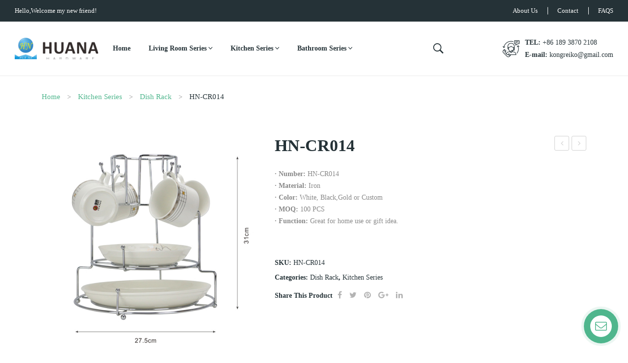

--- FILE ---
content_type: text/html; charset=UTF-8
request_url: https://huana-hardware.com/index.php/product/hn-cr014/
body_size: 27122
content:
<!DOCTYPE html><html lang="en-US"><head>  <script async src="https://www.googletagmanager.com/gtag/js?id=G-ECPR7023C6"></script> <script defer src="[data-uri]"></script> <meta charset="UTF-8" /><meta name="viewport" content="width=device-width, initial-scale=1"><link rel="profile" href="http://gmpg.org/xfn/11" /><link rel="pingback" href="https://huana-hardware.com/xmlrpc.php" /><title>HN-CR014 | Huana Hardware</title><meta name='robots' content='max-image-preview:large' />  <script type="application/ld+json" class="aioseop-schema">{}</script> <link rel="canonical" href="https://huana-hardware.com/index.php/product/hn-cr014/" /> <script defer src="[data-uri]"></script> <script async src="https://www.google-analytics.com/analytics.js"></script> <script async src="https://huana-hardware.com/wp-content/cache/autoptimize/js/autoptimize_single_821f6d0a78030d536815363dd1fb8f39.js"></script> <link rel='dns-prefetch' href='//huana-hardware.com' /><link rel="alternate" type="application/rss+xml" title="Huana Hardware &raquo; Feed" href="https://huana-hardware.com/index.php/feed/" /><link rel="alternate" type="application/rss+xml" title="Huana Hardware &raquo; Comments Feed" href="https://huana-hardware.com/index.php/comments/feed/" /><link rel="alternate" type="application/rss+xml" title="Huana Hardware &raquo; HN-CR014 Comments Feed" href="https://huana-hardware.com/index.php/product/hn-cr014/feed/" /><link rel='stylesheet' id='wp-block-library-css'  href='https://huana-hardware.com/wp-includes/css/dist/block-library/style.min.css?ver=6.0.11' type='text/css' media='all' /><link rel='stylesheet' id='wc-block-vendors-style-css'  href='https://huana-hardware.com/wp-content/cache/autoptimize/css/autoptimize_single_5a625f7100b0b0a4fde3444e3329311b.css?ver=3.8.1' type='text/css' media='all' /><link rel='stylesheet' id='wc-block-style-css'  href='https://huana-hardware.com/wp-content/cache/autoptimize/css/autoptimize_single_211f03e38c160d4acc5226acd6f4d88e.css?ver=3.8.1' type='text/css' media='all' /><style id='global-styles-inline-css' type='text/css'>body{--wp--preset--color--black:#000;--wp--preset--color--cyan-bluish-gray:#abb8c3;--wp--preset--color--white:#fff;--wp--preset--color--pale-pink:#f78da7;--wp--preset--color--vivid-red:#cf2e2e;--wp--preset--color--luminous-vivid-orange:#ff6900;--wp--preset--color--luminous-vivid-amber:#fcb900;--wp--preset--color--light-green-cyan:#7bdcb5;--wp--preset--color--vivid-green-cyan:#00d084;--wp--preset--color--pale-cyan-blue:#8ed1fc;--wp--preset--color--vivid-cyan-blue:#0693e3;--wp--preset--color--vivid-purple:#9b51e0;--wp--preset--gradient--vivid-cyan-blue-to-vivid-purple:linear-gradient(135deg,rgba(6,147,227,1) 0%,#9b51e0 100%);--wp--preset--gradient--light-green-cyan-to-vivid-green-cyan:linear-gradient(135deg,#7adcb4 0%,#00d082 100%);--wp--preset--gradient--luminous-vivid-amber-to-luminous-vivid-orange:linear-gradient(135deg,rgba(252,185,0,1) 0%,rgba(255,105,0,1) 100%);--wp--preset--gradient--luminous-vivid-orange-to-vivid-red:linear-gradient(135deg,rgba(255,105,0,1) 0%,#cf2e2e 100%);--wp--preset--gradient--very-light-gray-to-cyan-bluish-gray:linear-gradient(135deg,#eee 0%,#a9b8c3 100%);--wp--preset--gradient--cool-to-warm-spectrum:linear-gradient(135deg,#4aeadc 0%,#9778d1 20%,#cf2aba 40%,#ee2c82 60%,#fb6962 80%,#fef84c 100%);--wp--preset--gradient--blush-light-purple:linear-gradient(135deg,#ffceec 0%,#9896f0 100%);--wp--preset--gradient--blush-bordeaux:linear-gradient(135deg,#fecda5 0%,#fe2d2d 50%,#6b003e 100%);--wp--preset--gradient--luminous-dusk:linear-gradient(135deg,#ffcb70 0%,#c751c0 50%,#4158d0 100%);--wp--preset--gradient--pale-ocean:linear-gradient(135deg,#fff5cb 0%,#b6e3d4 50%,#33a7b5 100%);--wp--preset--gradient--electric-grass:linear-gradient(135deg,#caf880 0%,#71ce7e 100%);--wp--preset--gradient--midnight:linear-gradient(135deg,#020381 0%,#2874fc 100%);--wp--preset--duotone--dark-grayscale:url('#wp-duotone-dark-grayscale');--wp--preset--duotone--grayscale:url('#wp-duotone-grayscale');--wp--preset--duotone--purple-yellow:url('#wp-duotone-purple-yellow');--wp--preset--duotone--blue-red:url('#wp-duotone-blue-red');--wp--preset--duotone--midnight:url('#wp-duotone-midnight');--wp--preset--duotone--magenta-yellow:url('#wp-duotone-magenta-yellow');--wp--preset--duotone--purple-green:url('#wp-duotone-purple-green');--wp--preset--duotone--blue-orange:url('#wp-duotone-blue-orange');--wp--preset--font-size--small:13px;--wp--preset--font-size--medium:20px;--wp--preset--font-size--large:36px;--wp--preset--font-size--x-large:42px}.has-black-color{color:var(--wp--preset--color--black) !important}.has-cyan-bluish-gray-color{color:var(--wp--preset--color--cyan-bluish-gray) !important}.has-white-color{color:var(--wp--preset--color--white) !important}.has-pale-pink-color{color:var(--wp--preset--color--pale-pink) !important}.has-vivid-red-color{color:var(--wp--preset--color--vivid-red) !important}.has-luminous-vivid-orange-color{color:var(--wp--preset--color--luminous-vivid-orange) !important}.has-luminous-vivid-amber-color{color:var(--wp--preset--color--luminous-vivid-amber) !important}.has-light-green-cyan-color{color:var(--wp--preset--color--light-green-cyan) !important}.has-vivid-green-cyan-color{color:var(--wp--preset--color--vivid-green-cyan) !important}.has-pale-cyan-blue-color{color:var(--wp--preset--color--pale-cyan-blue) !important}.has-vivid-cyan-blue-color{color:var(--wp--preset--color--vivid-cyan-blue) !important}.has-vivid-purple-color{color:var(--wp--preset--color--vivid-purple) !important}.has-black-background-color{background-color:var(--wp--preset--color--black) !important}.has-cyan-bluish-gray-background-color{background-color:var(--wp--preset--color--cyan-bluish-gray) !important}.has-white-background-color{background-color:var(--wp--preset--color--white) !important}.has-pale-pink-background-color{background-color:var(--wp--preset--color--pale-pink) !important}.has-vivid-red-background-color{background-color:var(--wp--preset--color--vivid-red) !important}.has-luminous-vivid-orange-background-color{background-color:var(--wp--preset--color--luminous-vivid-orange) !important}.has-luminous-vivid-amber-background-color{background-color:var(--wp--preset--color--luminous-vivid-amber) !important}.has-light-green-cyan-background-color{background-color:var(--wp--preset--color--light-green-cyan) !important}.has-vivid-green-cyan-background-color{background-color:var(--wp--preset--color--vivid-green-cyan) !important}.has-pale-cyan-blue-background-color{background-color:var(--wp--preset--color--pale-cyan-blue) !important}.has-vivid-cyan-blue-background-color{background-color:var(--wp--preset--color--vivid-cyan-blue) !important}.has-vivid-purple-background-color{background-color:var(--wp--preset--color--vivid-purple) !important}.has-black-border-color{border-color:var(--wp--preset--color--black) !important}.has-cyan-bluish-gray-border-color{border-color:var(--wp--preset--color--cyan-bluish-gray) !important}.has-white-border-color{border-color:var(--wp--preset--color--white) !important}.has-pale-pink-border-color{border-color:var(--wp--preset--color--pale-pink) !important}.has-vivid-red-border-color{border-color:var(--wp--preset--color--vivid-red) !important}.has-luminous-vivid-orange-border-color{border-color:var(--wp--preset--color--luminous-vivid-orange) !important}.has-luminous-vivid-amber-border-color{border-color:var(--wp--preset--color--luminous-vivid-amber) !important}.has-light-green-cyan-border-color{border-color:var(--wp--preset--color--light-green-cyan) !important}.has-vivid-green-cyan-border-color{border-color:var(--wp--preset--color--vivid-green-cyan) !important}.has-pale-cyan-blue-border-color{border-color:var(--wp--preset--color--pale-cyan-blue) !important}.has-vivid-cyan-blue-border-color{border-color:var(--wp--preset--color--vivid-cyan-blue) !important}.has-vivid-purple-border-color{border-color:var(--wp--preset--color--vivid-purple) !important}.has-vivid-cyan-blue-to-vivid-purple-gradient-background{background:var(--wp--preset--gradient--vivid-cyan-blue-to-vivid-purple) !important}.has-light-green-cyan-to-vivid-green-cyan-gradient-background{background:var(--wp--preset--gradient--light-green-cyan-to-vivid-green-cyan) !important}.has-luminous-vivid-amber-to-luminous-vivid-orange-gradient-background{background:var(--wp--preset--gradient--luminous-vivid-amber-to-luminous-vivid-orange) !important}.has-luminous-vivid-orange-to-vivid-red-gradient-background{background:var(--wp--preset--gradient--luminous-vivid-orange-to-vivid-red) !important}.has-very-light-gray-to-cyan-bluish-gray-gradient-background{background:var(--wp--preset--gradient--very-light-gray-to-cyan-bluish-gray) !important}.has-cool-to-warm-spectrum-gradient-background{background:var(--wp--preset--gradient--cool-to-warm-spectrum) !important}.has-blush-light-purple-gradient-background{background:var(--wp--preset--gradient--blush-light-purple) !important}.has-blush-bordeaux-gradient-background{background:var(--wp--preset--gradient--blush-bordeaux) !important}.has-luminous-dusk-gradient-background{background:var(--wp--preset--gradient--luminous-dusk) !important}.has-pale-ocean-gradient-background{background:var(--wp--preset--gradient--pale-ocean) !important}.has-electric-grass-gradient-background{background:var(--wp--preset--gradient--electric-grass) !important}.has-midnight-gradient-background{background:var(--wp--preset--gradient--midnight) !important}.has-small-font-size{font-size:var(--wp--preset--font-size--small) !important}.has-medium-font-size{font-size:var(--wp--preset--font-size--medium) !important}.has-large-font-size{font-size:var(--wp--preset--font-size--large) !important}.has-x-large-font-size{font-size:var(--wp--preset--font-size--x-large) !important}</style><link rel='stylesheet' id='contact-form-7-css'  href='https://huana-hardware.com/wp-content/cache/autoptimize/css/autoptimize_single_a2e915fb21387a23a3578cb1b2b5a724.css?ver=5.3.1' type='text/css' media='all' /><link rel='stylesheet' id='rs-plugin-settings-css'  href='https://huana-hardware.com/wp-content/cache/autoptimize/css/autoptimize_single_cdcd5bc66c5f341dbea8118b06f087dc.css?ver=6.3.2' type='text/css' media='all' /><style id='rs-plugin-settings-inline-css' type='text/css'></style><link rel='stylesheet' id='woocommerce-layout-css'  href='https://huana-hardware.com/wp-content/cache/autoptimize/css/autoptimize_single_9bbdbddc8daf66e019a59515d481ef6a.css?ver=4.8.3' type='text/css' media='all' /><link rel='stylesheet' id='woocommerce-smallscreen-css'  href='https://huana-hardware.com/wp-content/cache/autoptimize/css/autoptimize_single_98f4e97f86b642bf082c65ae518ad010.css?ver=4.8.3' type='text/css' media='only screen and (max-width: 768px)' /><link rel='stylesheet' id='woocommerce-general-css'  href='https://huana-hardware.com/wp-content/cache/autoptimize/css/autoptimize_single_a5aecabff1e91f708586e81f991e450a.css?ver=4.8.3' type='text/css' media='all' /><style id='woocommerce-inline-inline-css' type='text/css'>.woocommerce form .form-row .required{visibility:visible}</style><link rel='stylesheet' id='aioseop-toolbar-menu-css'  href='https://huana-hardware.com/wp-content/cache/autoptimize/css/autoptimize_single_bf3a09928731fd5f8f1df9bd9a721bd2.css?ver=3.4.1' type='text/css' media='all' /><link rel='stylesheet' id='owl-css'  href='https://huana-hardware.com/wp-content/themes/ecolife/css/owl.carousel.min.css?ver=2.3.4' type='text/css' media='all' /><link rel='stylesheet' id='chosen-css'  href='https://huana-hardware.com/wp-content/themes/ecolife/js/chosen/chosen.min.css?ver=1.3.0' type='text/css' media='all' /><link rel='stylesheet' id='ecolife-style-css'  href='https://huana-hardware.com/wp-content/cache/autoptimize/css/autoptimize_single_f5ba360ca6dd3ffedda8c70320368722.css?ver=6.0.11' type='text/css' media='all' /><link rel='stylesheet' id='megamenu-css'  href='https://huana-hardware.com/wp-content/cache/autoptimize/css/autoptimize_single_ac9cb8824cf1939e5cbaaa58c60e2e74.css?ver=2.0.4' type='text/css' media='all' /><link rel='stylesheet' id='fontawesome-css'  href='https://huana-hardware.com/wp-content/themes/ecolife/css/font-awesome.min.css?ver=4.7.0' type='text/css' media='all' /><link rel='stylesheet' id='ionicons-css'  href='https://huana-hardware.com/wp-content/cache/autoptimize/css/autoptimize_single_3ed0ed2f41026a1a62c88cddcbe2c6dd.css?ver=2.4.0' type='text/css' media='all' /><link rel='stylesheet' id='bootstrap-css'  href='https://huana-hardware.com/wp-content/themes/ecolife/css/bootstrap.min.css?ver=4.1.1' type='text/css' media='all' /><link rel='stylesheet' id='ecolife-theme-css'  href='https://huana-hardware.com/wp-content/cache/autoptimize/css/autoptimize_single_f7153772661ff7736740b60c7e174132.css' type='text/css' media='all' /><link rel='stylesheet' id='ecolife-custom-css'  href='https://huana-hardware.com/wp-content/themes/ecolife/css/opt_css.css' type='text/css' media='all' /><style id='ecolife-custom-inline-css' type='text/css'>.vc_custom_1609147061891{background-color:#253237 !important}.vc_custom_1686813971948{margin-bottom:0 !important}.vc_custom_1591090956657{padding-top:25px !important;padding-bottom:25px !important}.vc_custom_1609141154336{padding-top:15px !important;padding-bottom:15px !important}.vc_custom_1591090923103{padding-top:5px !important;padding-bottom:5px !important}</style><link rel='stylesheet' id='mm_icomoon-css'  href='https://huana-hardware.com/wp-content/cache/autoptimize/css/autoptimize_single_646bc98e5c63f2d342697177259559f5.css?ver=2.2.1' type='text/css' media='all' /><link rel='stylesheet' id='mmm_mega_main_menu-css'  href='https://huana-hardware.com/wp-content/cache/autoptimize/css/autoptimize_single_28d0baa69f4dd8cb049d2041fbf79946.css?ver=1609125637' type='text/css' media='all' /><link rel='stylesheet' id='ywzm-prettyPhoto-css'  href='https://huana-hardware.com/wp-content/cache/autoptimize/css/autoptimize_single_2151f6abfde142cc09ec939cfcabbf1c.css?ver=6.0.11' type='text/css' media='all' /><link rel='stylesheet' id='ywzm-magnifier-css'  href='https://huana-hardware.com/wp-content/cache/autoptimize/css/autoptimize_single_51b07819e76cdd140d09036e90379e15.css?ver=6.0.11' type='text/css' media='all' /><link rel='stylesheet' id='ywzm_frontend-css'  href='https://huana-hardware.com/wp-content/cache/autoptimize/css/autoptimize_single_15d7aaad46dbd2b33869232e893c7980.css?ver=6.0.11' type='text/css' media='all' /><link rel='stylesheet' id='jquery.contactus.css-css'  href='https://huana-hardware.com/wp-content/plugins/ar-contactus/res/css/jquery.contactus.min.css?ver=1.7.4' type='text/css' media='all' /><link rel='stylesheet' id='contactus.generated.desktop.css-css'  href='https://huana-hardware.com/wp-content/cache/autoptimize/css/autoptimize_single_5182d48f1cd90d16af569306a3b1545d.css?ver=1684719676' type='text/css' media='all' /> <script defer type='text/javascript' src='https://huana-hardware.com/wp-includes/js/jquery/jquery.min.js?ver=3.6.0' id='jquery-core-js'></script> <script defer type='text/javascript' src='https://huana-hardware.com/wp-includes/js/jquery/jquery-migrate.min.js?ver=3.3.2' id='jquery-migrate-js'></script> <script defer type='text/javascript' src='https://huana-hardware.com/wp-content/plugins/woocommerce/assets/js/jquery-blockui/jquery.blockUI.min.js?ver=2.70' id='jquery-blockui-js'></script> <script defer id="wc-add-to-cart-js-extra" src="[data-uri]"></script> <script defer type='text/javascript' src='https://huana-hardware.com/wp-content/plugins/woocommerce/assets/js/frontend/add-to-cart.min.js?ver=4.8.3' id='wc-add-to-cart-js'></script> <script defer type='text/javascript' src='https://huana-hardware.com/wp-content/cache/autoptimize/js/autoptimize_single_902b7ca09549975e55e136fb0026df9a.js?ver=5.4.7' id='vc_woocommerce-add-to-cart-js-js'></script> <script defer type='text/javascript' src='https://huana-hardware.com/wp-content/cache/autoptimize/js/autoptimize_single_5986488c3aa7b57a85a3a32108b0b2ed.js?ver=1.7.4' id='jquery.contactus.scripts-js'></script> <link rel="https://api.w.org/" href="https://huana-hardware.com/index.php/wp-json/" /><link rel="alternate" type="application/json" href="https://huana-hardware.com/index.php/wp-json/wp/v2/product/2996" /><link rel="EditURI" type="application/rsd+xml" title="RSD" href="https://huana-hardware.com/xmlrpc.php?rsd" /><link rel="wlwmanifest" type="application/wlwmanifest+xml" href="https://huana-hardware.com/wp-includes/wlwmanifest.xml" /><meta name="generator" content="WordPress 6.0.11" /><meta name="generator" content="WooCommerce 4.8.3" /><link rel='shortlink' href='https://huana-hardware.com/?p=2996' /><link rel="alternate" type="application/json+oembed" href="https://huana-hardware.com/index.php/wp-json/oembed/1.0/embed?url=https%3A%2F%2Fhuana-hardware.com%2Findex.php%2Fproduct%2Fhn-cr014%2F" /><link rel="alternate" type="text/xml+oembed" href="https://huana-hardware.com/index.php/wp-json/oembed/1.0/embed?url=https%3A%2F%2Fhuana-hardware.com%2Findex.php%2Fproduct%2Fhn-cr014%2F&#038;format=xml" /><meta name="framework" content="Redux 4.1.23" /> <noscript><style>.woocommerce-product-gallery{opacity:1 !important}</style></noscript><style type="text/css">.recentcomments a{display:inline !important;padding:0 !important;margin:0 !important}</style><meta name="generator" content="Powered by WPBakery Page Builder - drag and drop page builder for WordPress."/> <!--[if lte IE 9]><link rel="stylesheet" type="text/css" href="https://huana-hardware.com/wp-content/plugins/js_composer/assets/css/vc_lte_ie9.min.css" media="screen"><![endif]--><meta name="generator" content="Powered by Slider Revolution 6.3.2 - responsive, Mobile-Friendly Slider Plugin for WordPress with comfortable drag and drop interface." /><link rel="icon" href="https://huana-hardware.com/wp-content/uploads/2020/12/cropped-ico-32x32.png" sizes="32x32" /><link rel="icon" href="https://huana-hardware.com/wp-content/uploads/2020/12/cropped-ico-192x192.png" sizes="192x192" /><link rel="apple-touch-icon" href="https://huana-hardware.com/wp-content/uploads/2020/12/cropped-ico-180x180.png" /><meta name="msapplication-TileImage" content="https://huana-hardware.com/wp-content/uploads/2020/12/cropped-ico-270x270.png" /><style id="ecolife_opt-dynamic-css" title="dynamic-css" class="redux-options-output">.page-wrapper{background-color:#fff}body.error404{background-color:#fff}</style><noscript><style type="text/css">.wpb_animate_when_almost_visible{opacity:1}</style></noscript></head><body class="product-template-default single single-product postid-2996 theme-ecolife woocommerce woocommerce-page woocommerce-no-js wpb-js-composer js-comp-ver-5.4.7 vc_responsive mmm mega_main_menu-2-2-1"> <svg xmlns="http://www.w3.org/2000/svg" viewBox="0 0 0 0" width="0" height="0" focusable="false" role="none" style="visibility: hidden; position: absolute; left: -9999px; overflow: hidden;" ><defs><filter id="wp-duotone-dark-grayscale"><feColorMatrix color-interpolation-filters="sRGB" type="matrix" values=" .299 .587 .114 0 0 .299 .587 .114 0 0 .299 .587 .114 0 0 .299 .587 .114 0 0 " /><feComponentTransfer color-interpolation-filters="sRGB" ><feFuncR type="table" tableValues="0 0.49803921568627" /><feFuncG type="table" tableValues="0 0.49803921568627" /><feFuncB type="table" tableValues="0 0.49803921568627" /><feFuncA type="table" tableValues="1 1" /></feComponentTransfer><feComposite in2="SourceGraphic" operator="in" /></filter></defs></svg><svg xmlns="http://www.w3.org/2000/svg" viewBox="0 0 0 0" width="0" height="0" focusable="false" role="none" style="visibility: hidden; position: absolute; left: -9999px; overflow: hidden;" ><defs><filter id="wp-duotone-grayscale"><feColorMatrix color-interpolation-filters="sRGB" type="matrix" values=" .299 .587 .114 0 0 .299 .587 .114 0 0 .299 .587 .114 0 0 .299 .587 .114 0 0 " /><feComponentTransfer color-interpolation-filters="sRGB" ><feFuncR type="table" tableValues="0 1" /><feFuncG type="table" tableValues="0 1" /><feFuncB type="table" tableValues="0 1" /><feFuncA type="table" tableValues="1 1" /></feComponentTransfer><feComposite in2="SourceGraphic" operator="in" /></filter></defs></svg><svg xmlns="http://www.w3.org/2000/svg" viewBox="0 0 0 0" width="0" height="0" focusable="false" role="none" style="visibility: hidden; position: absolute; left: -9999px; overflow: hidden;" ><defs><filter id="wp-duotone-purple-yellow"><feColorMatrix color-interpolation-filters="sRGB" type="matrix" values=" .299 .587 .114 0 0 .299 .587 .114 0 0 .299 .587 .114 0 0 .299 .587 .114 0 0 " /><feComponentTransfer color-interpolation-filters="sRGB" ><feFuncR type="table" tableValues="0.54901960784314 0.98823529411765" /><feFuncG type="table" tableValues="0 1" /><feFuncB type="table" tableValues="0.71764705882353 0.25490196078431" /><feFuncA type="table" tableValues="1 1" /></feComponentTransfer><feComposite in2="SourceGraphic" operator="in" /></filter></defs></svg><svg xmlns="http://www.w3.org/2000/svg" viewBox="0 0 0 0" width="0" height="0" focusable="false" role="none" style="visibility: hidden; position: absolute; left: -9999px; overflow: hidden;" ><defs><filter id="wp-duotone-blue-red"><feColorMatrix color-interpolation-filters="sRGB" type="matrix" values=" .299 .587 .114 0 0 .299 .587 .114 0 0 .299 .587 .114 0 0 .299 .587 .114 0 0 " /><feComponentTransfer color-interpolation-filters="sRGB" ><feFuncR type="table" tableValues="0 1" /><feFuncG type="table" tableValues="0 0.27843137254902" /><feFuncB type="table" tableValues="0.5921568627451 0.27843137254902" /><feFuncA type="table" tableValues="1 1" /></feComponentTransfer><feComposite in2="SourceGraphic" operator="in" /></filter></defs></svg><svg xmlns="http://www.w3.org/2000/svg" viewBox="0 0 0 0" width="0" height="0" focusable="false" role="none" style="visibility: hidden; position: absolute; left: -9999px; overflow: hidden;" ><defs><filter id="wp-duotone-midnight"><feColorMatrix color-interpolation-filters="sRGB" type="matrix" values=" .299 .587 .114 0 0 .299 .587 .114 0 0 .299 .587 .114 0 0 .299 .587 .114 0 0 " /><feComponentTransfer color-interpolation-filters="sRGB" ><feFuncR type="table" tableValues="0 0" /><feFuncG type="table" tableValues="0 0.64705882352941" /><feFuncB type="table" tableValues="0 1" /><feFuncA type="table" tableValues="1 1" /></feComponentTransfer><feComposite in2="SourceGraphic" operator="in" /></filter></defs></svg><svg xmlns="http://www.w3.org/2000/svg" viewBox="0 0 0 0" width="0" height="0" focusable="false" role="none" style="visibility: hidden; position: absolute; left: -9999px; overflow: hidden;" ><defs><filter id="wp-duotone-magenta-yellow"><feColorMatrix color-interpolation-filters="sRGB" type="matrix" values=" .299 .587 .114 0 0 .299 .587 .114 0 0 .299 .587 .114 0 0 .299 .587 .114 0 0 " /><feComponentTransfer color-interpolation-filters="sRGB" ><feFuncR type="table" tableValues="0.78039215686275 1" /><feFuncG type="table" tableValues="0 0.94901960784314" /><feFuncB type="table" tableValues="0.35294117647059 0.47058823529412" /><feFuncA type="table" tableValues="1 1" /></feComponentTransfer><feComposite in2="SourceGraphic" operator="in" /></filter></defs></svg><svg xmlns="http://www.w3.org/2000/svg" viewBox="0 0 0 0" width="0" height="0" focusable="false" role="none" style="visibility: hidden; position: absolute; left: -9999px; overflow: hidden;" ><defs><filter id="wp-duotone-purple-green"><feColorMatrix color-interpolation-filters="sRGB" type="matrix" values=" .299 .587 .114 0 0 .299 .587 .114 0 0 .299 .587 .114 0 0 .299 .587 .114 0 0 " /><feComponentTransfer color-interpolation-filters="sRGB" ><feFuncR type="table" tableValues="0.65098039215686 0.40392156862745" /><feFuncG type="table" tableValues="0 1" /><feFuncB type="table" tableValues="0.44705882352941 0.4" /><feFuncA type="table" tableValues="1 1" /></feComponentTransfer><feComposite in2="SourceGraphic" operator="in" /></filter></defs></svg><svg xmlns="http://www.w3.org/2000/svg" viewBox="0 0 0 0" width="0" height="0" focusable="false" role="none" style="visibility: hidden; position: absolute; left: -9999px; overflow: hidden;" ><defs><filter id="wp-duotone-blue-orange"><feColorMatrix color-interpolation-filters="sRGB" type="matrix" values=" .299 .587 .114 0 0 .299 .587 .114 0 0 .299 .587 .114 0 0 .299 .587 .114 0 0 " /><feComponentTransfer color-interpolation-filters="sRGB" ><feFuncR type="table" tableValues="0.098039215686275 1" /><feFuncG type="table" tableValues="0 0.66274509803922" /><feFuncB type="table" tableValues="0.84705882352941 0.41960784313725" /><feFuncA type="table" tableValues="1 1" /></feComponentTransfer><feComposite in2="SourceGraphic" operator="in" /></filter></defs></svg><div class="wrapper"><div class="page-wrapper"><div class="header-container header1  has-mobile-layout"><div class="header"><div class="header-content"><div class="header-composer"><div class="container"><div data-vc-full-width="true" data-vc-full-width-init="false" data-vc-stretch-content="true" class="vc_row wpb_row vc_row-fluid topbar fluid-width"><div class="topbar-left wpb_column vc_column_container vc_col-sm-6"><div class="vc_column-inner "><div class="wpb_wrapper"><div class="wpb_text_column wpb_content_element " ><div class="wpb_wrapper"><ul><li>Hello,Welcome my new friend!</li></ul></div></div></div></div></div><div class="topbar-right wpb_column vc_column_container vc_col-sm-6"><div class="vc_column-inner "><div class="wpb_wrapper"><div  class="vc_wp_custommenu wpb_content_element"><div class="widget widget_nav_menu"><div class="menu-top-bar-navigation-container"><ul id="menu-top-bar-navigation" class="menu"><li id="menu-item-2559" class="menu-item menu-item-type-post_type menu-item-object-page first menu-item-2559"><a href="https://huana-hardware.com/index.php/about-us/">About us</a></li><li id="menu-item-2560" class="menu-item menu-item-type-post_type menu-item-object-page menu-item-2560"><a href="https://huana-hardware.com/index.php/contact/">Contact</a></li><li id="menu-item-2561" class="menu-item menu-item-type-post_type menu-item-object-page last menu-item-2561"><a href="https://huana-hardware.com/index.php/frequently-questions/">FAQS</a></li></ul></div></div></div></div></div></div></div><div class="vc_row-full-width vc_clearfix"></div><div data-vc-full-width="true" data-vc-full-width-init="false" data-vc-stretch-content="true" class="vc_row wpb_row vc_row-fluid fluid-width vc_custom_1591090956657 vc_row-o-equal-height vc_row-flex"><div class="col-logo wpb_column vc_column_container vc_col-sm-2"><div class="vc_column-inner "><div class="wpb_wrapper"><div class="logo style1"><a href="https://huana-hardware.com/" title="Huana Hardware" rel="home"><noscript><img width="200" src="https://huana-hardware.com/wp-content/uploads/2020/12/huana-logo.png" alt="Huana Hardware" /></noscript><img class="lazyload" width="200" src='data:image/svg+xml,%3Csvg%20xmlns=%22http://www.w3.org/2000/svg%22%20viewBox=%220%200%20200%20133.33333333333%22%3E%3C/svg%3E' data-src="https://huana-hardware.com/wp-content/uploads/2020/12/huana-logo.png" alt="Huana Hardware" /></a></div></div></div></div><div class="col-hoz wpb_column vc_column_container vc_col-sm-4"><div class="vc_column-inner "><div class="wpb_wrapper"><div class="main-menu-wrapper visible-large style1"><div class="horizontal-menu"><div id="primary" class="mega_main_menu primary primary_style-flat icons-left first-lvl-align-left first-lvl-separator-smooth direction-horizontal fullwidth-disable pushing_content-disable mobile_minimized-enable dropdowns_trigger-hover dropdowns_animation-anim_5 no-search no-woo_cart no-buddypress responsive-enable coercive_styles-disable indefinite_location_mode-disable language_direction-ltr version-2-2-1 logo-desktop logo-sticky logo-mobile mega_main"><div class="menu_holder"><div class="mmm_fullwidth_container"></div><div class="menu_inner" role="navigation"> <span class="nav_logo"> <span class="mobile_toggle" data-target="#main_ul-primary" aria-expanded="false" aria-controls="main_ul-primary"> <span class="mobile_button"> Menu &nbsp; <span class="symbol_menu">&equiv;</span> <span class="symbol_cross">&#x2573;</span> </span> </span> </span><ul id="main_ul-primary" class="mega_main_menu_ul" role="menubar" aria-label="Menu"><li id="menu-item-2337" class="menu-item menu-item-type-post_type menu-item-object-page menu-item-home first menu-item-2337 default_dropdown default_style drop_to_right submenu_default_width columns1"> <a href="https://huana-hardware.com/" class="item_link  disable_icon" role="menuitem" tabindex="0"> <i class=""></i> <span class="link_content"> <span class="link_text"> Home </span> </span> </a></li><li id="menu-item-2390" class="menu-item menu-item-type-taxonomy menu-item-object-product_cat menu-item-has-children menu-item-2390 default_dropdown default_style drop_to_right submenu_default_width columns1"> <a href="https://huana-hardware.com/index.php/product-category/living-room-series/" class="item_link  disable_icon" aria-haspopup="true" aria-expanded="false" role="menuitem" tabindex="0"> <i class=""></i> <span class="link_content"> <span class="link_text"> Living Room Series </span> </span> </a><ul class="mega_dropdown" aria-expanded="false" aria-hidden="true" role="menu" aria-label=""><li id="menu-item-2397" class="menu-item menu-item-type-taxonomy menu-item-object-product_cat menu-item-2397 default_dropdown default_style drop_to_right submenu_default_width columns1"> <a href="https://huana-hardware.com/index.php/product-category/living-room-series/fruit-baskets/" class="item_link  disable_icon" role="menuitem" tabindex="0"> <i class=""></i> <span class="link_content"> <span class="link_text"> Fruit Baskets </span> </span> </a></li><li id="menu-item-2391" class="menu-item menu-item-type-taxonomy menu-item-object-product_cat menu-item-2391 default_dropdown default_style drop_to_right submenu_default_width columns1"> <a href="https://huana-hardware.com/index.php/product-category/living-room-series/wine-rack/" class="item_link  disable_icon" role="menuitem" tabindex="0"> <i class=""></i> <span class="link_content"> <span class="link_text"> Wine Rack </span> </span> </a></li><li id="menu-item-2401" class="menu-item menu-item-type-taxonomy menu-item-object-product_cat menu-item-2401 default_dropdown default_style drop_to_right submenu_default_width columns1"> <a href="https://huana-hardware.com/index.php/product-category/living-room-series/mirror-tray/" class="item_link  disable_icon" role="menuitem" tabindex="0"> <i class=""></i> <span class="link_content"> <span class="link_text"> Mirror Tray </span> </span> </a></li><li id="menu-item-2553" class="menu-item menu-item-type-taxonomy menu-item-object-product_cat menu-item-2553 default_dropdown default_style drop_to_right submenu_default_width columns1"> <a href="https://huana-hardware.com/index.php/product-category/living-room-series/other/" class="item_link  disable_icon" role="menuitem" tabindex="0"> <i class=""></i> <span class="link_content"> <span class="link_text"> Office </span> </span> </a></li></ul></li><li id="menu-item-2392" class="menu-item menu-item-type-taxonomy menu-item-object-product_cat current-product-ancestor current-menu-parent current-product-parent menu-item-has-children menu-item-2392 default_dropdown default_style drop_to_right submenu_default_width columns1"> <a href="https://huana-hardware.com/index.php/product-category/kitchen-series/" class="item_link  disable_icon" aria-haspopup="true" aria-expanded="false" role="menuitem" tabindex="0"> <i class=""></i> <span class="link_content"> <span class="link_text"> Kitchen Series </span> </span> </a><ul class="mega_dropdown" aria-expanded="false" aria-hidden="true" role="menu" aria-label=""><li id="menu-item-2394" class="menu-item menu-item-type-taxonomy menu-item-object-product_cat current-product-ancestor current-menu-parent current-product-parent menu-item-2394 default_dropdown default_style drop_to_right submenu_default_width columns1"> <a href="https://huana-hardware.com/index.php/product-category/kitchen-series/dish-rack/" class="item_link  disable_icon" role="menuitem" tabindex="0"> <i class=""></i> <span class="link_content"> <span class="link_text"> Dish Rack </span> </span> </a></li><li id="menu-item-2398" class="menu-item menu-item-type-taxonomy menu-item-object-product_cat menu-item-2398 default_dropdown default_style drop_to_right submenu_default_width columns1"> <a href="https://huana-hardware.com/index.php/product-category/kitchen-series/pan-rack/" class="item_link  disable_icon" role="menuitem" tabindex="0"> <i class=""></i> <span class="link_content"> <span class="link_text"> Pan Rack </span> </span> </a></li><li id="menu-item-2399" class="menu-item menu-item-type-taxonomy menu-item-object-product_cat menu-item-2399 default_dropdown default_style drop_to_right submenu_default_width columns1"> <a href="https://huana-hardware.com/index.php/product-category/kitchen-series/storage-rack/" class="item_link  disable_icon" role="menuitem" tabindex="0"> <i class=""></i> <span class="link_content"> <span class="link_text"> Storage Rack </span> </span> </a></li><li id="menu-item-2393" class="menu-item menu-item-type-taxonomy menu-item-object-product_cat menu-item-2393 default_dropdown default_style drop_to_right submenu_default_width columns1"> <a href="https://huana-hardware.com/index.php/product-category/kitchen-series/cooling-rack/" class="item_link  disable_icon" role="menuitem" tabindex="0"> <i class=""></i> <span class="link_content"> <span class="link_text"> Cooling Rack </span> </span> </a></li></ul></li><li id="menu-item-2395" class="menu-item menu-item-type-taxonomy menu-item-object-product_cat menu-item-has-children menu-item-2395 default_dropdown default_style drop_to_right submenu_default_width columns1"> <a href="https://huana-hardware.com/index.php/product-category/bathroom-series/" class="item_link  disable_icon" aria-haspopup="true" aria-expanded="false" role="menuitem" tabindex="0"> <i class=""></i> <span class="link_content"> <span class="link_text"> Bathroom Series </span> </span> </a><ul class="mega_dropdown" aria-expanded="false" aria-hidden="true" role="menu" aria-label=""><li id="menu-item-2400" class="menu-item menu-item-type-taxonomy menu-item-object-product_cat menu-item-2400 default_dropdown default_style drop_to_right submenu_default_width columns1"> <a href="https://huana-hardware.com/index.php/product-category/bathroom-series/bathroom-shelf/" class="item_link  disable_icon" role="menuitem" tabindex="0"> <i class=""></i> <span class="link_content"> <span class="link_text"> Bathroom shelf </span> </span> </a></li><li id="menu-item-2554" class="menu-item menu-item-type-taxonomy menu-item-object-product_cat menu-item-2554 default_dropdown default_style drop_to_right submenu_default_width columns1"> <a href="https://huana-hardware.com/index.php/product-category/bathroom-series/napkin-holder/" class="item_link  disable_icon" role="menuitem" tabindex="0"> <i class=""></i> <span class="link_content"> <span class="link_text"> Napkin Holder </span> </span> </a></li><li id="menu-item-2402" class="menu-item menu-item-type-taxonomy menu-item-object-product_cat menu-item-2402 default_dropdown default_style drop_to_right submenu_default_width columns1"> <a href="https://huana-hardware.com/index.php/product-category/bathroom-series/roll-paper-holder/" class="item_link  disable_icon" role="menuitem" tabindex="0"> <i class=""></i> <span class="link_content"> <span class="link_text"> Roll Paper Holder </span> </span> </a></li><li id="menu-item-2396" class="menu-item menu-item-type-taxonomy menu-item-object-product_cat last menu-item-2396 default_dropdown default_style drop_to_right submenu_default_width columns1"> <a href="https://huana-hardware.com/index.php/product-category/bathroom-series/hook/" class="item_link  disable_icon" role="menuitem" tabindex="0"> <i class=""></i> <span class="link_content"> <span class="link_text"> Wall Hook </span> </span> </a></li></ul></li></ul></div></div></div></div></div></div></div></div><div class="col-search wpb_column vc_column_container vc_col-sm-4"><div class="vc_column-inner "><div class="wpb_wrapper"><div class="header-search"><div class="search-without-dropdown style1"><div class="categories-container"><div class="cate-toggler-wrapper"><div class="cate-toggler"><span class="cate-text">All Categories</span></div></div><div class="widget woocommerce widget_product_categories"><h2 class="widgettitle">All Categories</h2><ul class="product-categories"><li class="cat-item cat-item-15"><a href="https://huana-hardware.com/index.php/product-category/uncategorized/">Uncategorized</a></li><li class="cat-item cat-item-51 cat-parent"><a href="https://huana-hardware.com/index.php/product-category/bathroom-series/">Bathroom Series</a><ul class='children'><li class="cat-item cat-item-57"><a href="https://huana-hardware.com/index.php/product-category/bathroom-series/bathroom-shelf/">Bathroom shelf</a></li><li class="cat-item cat-item-89"><a href="https://huana-hardware.com/index.php/product-category/bathroom-series/napkin-holder/">Napkin Holder</a></li><li class="cat-item cat-item-58"><a href="https://huana-hardware.com/index.php/product-category/bathroom-series/roll-paper-holder/">Roll Paper Holder</a></li><li class="cat-item cat-item-60"><a href="https://huana-hardware.com/index.php/product-category/bathroom-series/hook/">Wall Hook</a></li></ul></li><li class="cat-item cat-item-50 cat-parent current-cat-parent"><a href="https://huana-hardware.com/index.php/product-category/kitchen-series/">Kitchen Series</a><ul class='children'><li class="cat-item cat-item-52 current-cat"><a href="https://huana-hardware.com/index.php/product-category/kitchen-series/dish-rack/">Dish Rack</a></li><li class="cat-item cat-item-59"><a href="https://huana-hardware.com/index.php/product-category/kitchen-series/pan-rack/">Pan Rack</a></li><li class="cat-item cat-item-55"><a href="https://huana-hardware.com/index.php/product-category/kitchen-series/storage-rack/">Storage Rack</a></li><li class="cat-item cat-item-56"><a href="https://huana-hardware.com/index.php/product-category/kitchen-series/cooling-rack/">Cooling Rack</a></li></ul></li><li class="cat-item cat-item-42 cat-parent"><a href="https://huana-hardware.com/index.php/product-category/living-room-series/">Living Room Series</a><ul class='children'><li class="cat-item cat-item-44"><a href="https://huana-hardware.com/index.php/product-category/living-room-series/fruit-baskets/">Fruit Baskets</a></li><li class="cat-item cat-item-48"><a href="https://huana-hardware.com/index.php/product-category/living-room-series/mirror-tray/">Mirror Tray</a></li><li class="cat-item cat-item-47"><a href="https://huana-hardware.com/index.php/product-category/living-room-series/wine-rack/">Wine Rack</a></li><li class="cat-item cat-item-90"><a href="https://huana-hardware.com/index.php/product-category/living-room-series/other/">Office</a></li></ul></li></ul></div></div><div class="widget woocommerce widget_product_search"><h2 class="widgettitle">Search</h2><form role="search" method="get" class="searchform productsearchform" action="https://huana-hardware.com/"><div class="form-input"><input type="text" placeholder="Search product..." name="s" class="ws"/><button class="button-search searchsubmit productsearchsubmit" type="submit">Search</button><input type="hidden" name="post_type" value="product" /></div></form></div></div></div><div class="header-search"><div class="search-dropdown style1"><div class="widget woocommerce widget_product_search"><h2 class="widgettitle">Search</h2><form role="search" method="get" class="searchform productsearchform" action="https://huana-hardware.com/"><div class="form-input"><input type="text" placeholder="Search product..." name="s" class="ws"/><button class="button-search searchsubmit productsearchsubmit" type="submit">Search</button><input type="hidden" name="post_type" value="product" /></div></form></div></div></div></div></div></div><div class="box-cart wpb_column vc_column_container vc_col-sm-2"><div class="vc_column-inner "><div class="wpb_wrapper"><div class="wpb_raw_code wpb_content_element wpb_raw_html" ><div class="wpb_wrapper"><div class="header-phone"><div class="text"> <strong>TEL: </strong>+86 189 3870 2108</br> <strong>E-mail: </strong>kongreiko@gmail.com</div></div></div></div></div></div></div></div><div class="vc_row-full-width vc_clearfix"></div></div></div><div class="header-mobile"><div class="container"><div data-vc-full-width="true" data-vc-full-width-init="false" data-vc-stretch-content="true" class="vc_row wpb_row vc_row-fluid vc_custom_1609141154336 vc_row-o-content-middle vc_row-flex"><div class="col-logo wpb_column vc_column_container vc_col-sm-6 vc_col-xs-5"><div class="vc_column-inner "><div class="wpb_wrapper"><div class="visible-small mobile-menu style1"><div class="mbmenu-toggler"></div><div class="clearfix"></div><div class="mobile-menu-content"><div class="mobile-menu-inner"><div class="mobile-menu-container"><ul id="menu-mobile-menu" class="nav-menu"><li id="menu-item-2562" class="menu-item menu-item-type-post_type menu-item-object-page menu-item-home first menu-item-2562"><a href="https://huana-hardware.com/">Home</a></li><li id="menu-item-2567" class="menu-item menu-item-type-taxonomy menu-item-object-product_cat menu-item-has-children menu-item-2567"><a href="https://huana-hardware.com/index.php/product-category/living-room-series/">Living Room Series</a><ul class="sub-menu"><li id="menu-item-2571" class="menu-item menu-item-type-taxonomy menu-item-object-product_cat menu-item-2571"><a href="https://huana-hardware.com/index.php/product-category/living-room-series/fruit-baskets/">Fruit Baskets</a></li><li id="menu-item-2570" class="menu-item menu-item-type-taxonomy menu-item-object-product_cat menu-item-2570"><a href="https://huana-hardware.com/index.php/product-category/living-room-series/wine-rack/">Wine Rack</a></li><li id="menu-item-2578" class="menu-item menu-item-type-taxonomy menu-item-object-product_cat menu-item-2578"><a href="https://huana-hardware.com/index.php/product-category/living-room-series/mirror-tray/">Mirror Tray</a></li><li id="menu-item-2581" class="menu-item menu-item-type-taxonomy menu-item-object-product_cat menu-item-2581"><a href="https://huana-hardware.com/index.php/product-category/living-room-series/other/">Office</a></li></ul></li><li id="menu-item-2575" class="menu-item menu-item-type-taxonomy menu-item-object-product_cat current-product-ancestor current-menu-parent current-product-parent menu-item-has-children menu-item-2575"><a href="https://huana-hardware.com/index.php/product-category/kitchen-series/">Kitchen Series</a><ul class="sub-menu"><li id="menu-item-2569" class="menu-item menu-item-type-taxonomy menu-item-object-product_cat current-product-ancestor current-menu-parent current-product-parent menu-item-2569"><a href="https://huana-hardware.com/index.php/product-category/kitchen-series/dish-rack/">Dish Rack</a></li><li id="menu-item-2573" class="menu-item menu-item-type-taxonomy menu-item-object-product_cat menu-item-2573"><a href="https://huana-hardware.com/index.php/product-category/kitchen-series/pan-rack/">Pan Rack</a></li><li id="menu-item-2576" class="menu-item menu-item-type-taxonomy menu-item-object-product_cat menu-item-2576"><a href="https://huana-hardware.com/index.php/product-category/kitchen-series/storage-rack/">Storage Rack</a></li><li id="menu-item-2568" class="menu-item menu-item-type-taxonomy menu-item-object-product_cat menu-item-2568"><a href="https://huana-hardware.com/index.php/product-category/kitchen-series/cooling-rack/">Cooling Rack</a></li></ul></li><li id="menu-item-2572" class="menu-item menu-item-type-taxonomy menu-item-object-product_cat menu-item-has-children menu-item-2572"><a href="https://huana-hardware.com/index.php/product-category/bathroom-series/">Bathroom Series</a><ul class="sub-menu"><li id="menu-item-2577" class="menu-item menu-item-type-taxonomy menu-item-object-product_cat menu-item-2577"><a href="https://huana-hardware.com/index.php/product-category/bathroom-series/bathroom-shelf/">Bathroom shelf</a></li><li id="menu-item-2574" class="menu-item menu-item-type-taxonomy menu-item-object-product_cat menu-item-2574"><a href="https://huana-hardware.com/index.php/product-category/bathroom-series/hook/">Wall Hook</a></li><li id="menu-item-2579" class="menu-item menu-item-type-taxonomy menu-item-object-product_cat menu-item-2579"><a href="https://huana-hardware.com/index.php/product-category/bathroom-series/roll-paper-holder/">Roll Paper Holder</a></li><li id="menu-item-2580" class="menu-item menu-item-type-taxonomy menu-item-object-product_cat menu-item-2580"><a href="https://huana-hardware.com/index.php/product-category/bathroom-series/napkin-holder/">Napkin Holder</a></li></ul></li><li id="menu-item-2563" class="menu-item menu-item-type-post_type menu-item-object-page menu-item-2563"><a href="https://huana-hardware.com/index.php/about-us/">About us</a></li><li id="menu-item-2564" class="menu-item menu-item-type-post_type menu-item-object-page menu-item-2564"><a href="https://huana-hardware.com/index.php/contact/">Contact</a></li><li id="menu-item-2565" class="menu-item menu-item-type-post_type menu-item-object-page last menu-item-2565"><a href="https://huana-hardware.com/index.php/frequently-questions/">FAQS</a></li></ul></div> <button class="mobile-close"><i class="fa fa-times" aria-hidden="true"></i></button></div></div></div><div class="logo style1"><a href="https://huana-hardware.com/" title="Huana Hardware" rel="home"><noscript><img width="auto" src="https://huana-hardware.com/wp-content/uploads/2020/12/huana-mobile2.png" alt="Huana Hardware" /></noscript><img class="lazyload" width="auto" src='data:image/svg+xml,%3Csvg%20xmlns=%22http://www.w3.org/2000/svg%22%20viewBox=%220%200%20210%20140%22%3E%3C/svg%3E' data-src="https://huana-hardware.com/wp-content/uploads/2020/12/huana-mobile2.png" alt="Huana Hardware" /></a></div></div></div></div><div class="col-logo wpb_column vc_column_container vc_col-sm-6"><div class="vc_column-inner "><div class="wpb_wrapper"><div class="vc_btn3-container  col-logo vc_btn3-center" > <a class="vc_general vc_btn3 vc_btn3-size-xs vc_btn3-shape-round vc_btn3-style-modern vc_btn3-icon-left vc_btn3-color-vista-blue" href="http://huana-hardware.com/index.php/contact/" title=""><i class="vc_btn3-icon entypo-icon entypo-icon-mail"></i> Contact Us</a></div><div class="header-search"><div class="search-dropdown style1"><div class="widget woocommerce widget_product_search"><h2 class="widgettitle">Search</h2><form role="search" method="get" class="searchform productsearchform" action="https://huana-hardware.com/"><div class="form-input"><input type="text" placeholder="Search product..." name="s" class="ws"/><button class="button-search searchsubmit productsearchsubmit" type="submit">Search</button><input type="hidden" name="post_type" value="product" /></div></form></div></div></div></div></div></div></div><div class="vc_row-full-width vc_clearfix"></div></div></div><div class="header-sticky "><div class="container"><div data-vc-full-width="true" data-vc-full-width-init="false" data-vc-stretch-content="true" class="vc_row wpb_row vc_row-fluid fluid-width vc_custom_1591090923103 vc_row-o-equal-height vc_row-flex"><div class="col-logo wpb_column vc_column_container vc_col-sm-1"><div class="vc_column-inner "><div class="wpb_wrapper"><div class="logo style3"><a href="https://huana-hardware.com/" title="Huana Hardware" rel="home"><noscript><img width="200" src="https://huana-hardware.com/wp-content/uploads/2020/12/huana-logo.png" alt="Huana Hardware" /></noscript><img class="lazyload" width="200" src='data:image/svg+xml,%3Csvg%20xmlns=%22http://www.w3.org/2000/svg%22%20viewBox=%220%200%20200%20133.33333333333%22%3E%3C/svg%3E' data-src="https://huana-hardware.com/wp-content/uploads/2020/12/huana-logo.png" alt="Huana Hardware" /></a></div></div></div></div><div class="col-hoz wpb_column vc_column_container vc_col-sm-4"><div class="vc_column-inner "><div class="wpb_wrapper"><div class="sticky-menu-wrapper visible-large style1"><div class="horizontal-menu"><div id="stickymenu" class="mega_main_menu stickymenu primary_style-flat icons-left first-lvl-align-left first-lvl-separator-smooth direction-horizontal fullwidth-disable pushing_content-disable mobile_minimized-enable dropdowns_trigger-hover dropdowns_animation-anim_5 no-search no-woo_cart no-buddypress responsive-enable coercive_styles-disable indefinite_location_mode-disable language_direction-ltr version-2-2-1 logo-desktop logo-sticky logo-mobile mega_main"><div class="menu_holder"><div class="mmm_fullwidth_container"></div><div class="menu_inner" role="navigation"> <span class="nav_logo"> <span class="mobile_toggle" data-target="#main_ul-stickymenu" aria-expanded="false" aria-controls="main_ul-stickymenu"> <span class="mobile_button"> Menu &nbsp; <span class="symbol_menu">&equiv;</span> <span class="symbol_cross">&#x2573;</span> </span> </span> </span><ul id="main_ul-stickymenu" class="mega_main_menu_ul" role="menubar" aria-label="Menu"><li class="menu-item menu-item-type-post_type menu-item-object-page menu-item-home first menu-item-2337 default_dropdown default_style drop_to_right submenu_default_width columns1"> <a href="https://huana-hardware.com/" class="item_link  disable_icon" role="menuitem" tabindex="0"> <i class=""></i> <span class="link_content"> <span class="link_text"> Home </span> </span> </a></li><li class="menu-item menu-item-type-taxonomy menu-item-object-product_cat menu-item-has-children menu-item-2390 default_dropdown default_style drop_to_right submenu_default_width columns1"> <a href="https://huana-hardware.com/index.php/product-category/living-room-series/" class="item_link  disable_icon" aria-haspopup="true" aria-expanded="false" role="menuitem" tabindex="0"> <i class=""></i> <span class="link_content"> <span class="link_text"> Living Room Series </span> </span> </a><ul class="mega_dropdown" aria-expanded="false" aria-hidden="true" role="menu" aria-label=""><li class="menu-item menu-item-type-taxonomy menu-item-object-product_cat menu-item-2397 default_dropdown default_style drop_to_right submenu_default_width columns1"> <a href="https://huana-hardware.com/index.php/product-category/living-room-series/fruit-baskets/" class="item_link  disable_icon" role="menuitem" tabindex="0"> <i class=""></i> <span class="link_content"> <span class="link_text"> Fruit Baskets </span> </span> </a></li><li class="menu-item menu-item-type-taxonomy menu-item-object-product_cat menu-item-2391 default_dropdown default_style drop_to_right submenu_default_width columns1"> <a href="https://huana-hardware.com/index.php/product-category/living-room-series/wine-rack/" class="item_link  disable_icon" role="menuitem" tabindex="0"> <i class=""></i> <span class="link_content"> <span class="link_text"> Wine Rack </span> </span> </a></li><li class="menu-item menu-item-type-taxonomy menu-item-object-product_cat menu-item-2401 default_dropdown default_style drop_to_right submenu_default_width columns1"> <a href="https://huana-hardware.com/index.php/product-category/living-room-series/mirror-tray/" class="item_link  disable_icon" role="menuitem" tabindex="0"> <i class=""></i> <span class="link_content"> <span class="link_text"> Mirror Tray </span> </span> </a></li><li class="menu-item menu-item-type-taxonomy menu-item-object-product_cat menu-item-2553 default_dropdown default_style drop_to_right submenu_default_width columns1"> <a href="https://huana-hardware.com/index.php/product-category/living-room-series/other/" class="item_link  disable_icon" role="menuitem" tabindex="0"> <i class=""></i> <span class="link_content"> <span class="link_text"> Office </span> </span> </a></li></ul></li><li class="menu-item menu-item-type-taxonomy menu-item-object-product_cat current-product-ancestor current-menu-parent current-product-parent menu-item-has-children menu-item-2392 default_dropdown default_style drop_to_right submenu_default_width columns1"> <a href="https://huana-hardware.com/index.php/product-category/kitchen-series/" class="item_link  disable_icon" aria-haspopup="true" aria-expanded="false" role="menuitem" tabindex="0"> <i class=""></i> <span class="link_content"> <span class="link_text"> Kitchen Series </span> </span> </a><ul class="mega_dropdown" aria-expanded="false" aria-hidden="true" role="menu" aria-label=""><li class="menu-item menu-item-type-taxonomy menu-item-object-product_cat current-product-ancestor current-menu-parent current-product-parent menu-item-2394 default_dropdown default_style drop_to_right submenu_default_width columns1"> <a href="https://huana-hardware.com/index.php/product-category/kitchen-series/dish-rack/" class="item_link  disable_icon" role="menuitem" tabindex="0"> <i class=""></i> <span class="link_content"> <span class="link_text"> Dish Rack </span> </span> </a></li><li class="menu-item menu-item-type-taxonomy menu-item-object-product_cat menu-item-2398 default_dropdown default_style drop_to_right submenu_default_width columns1"> <a href="https://huana-hardware.com/index.php/product-category/kitchen-series/pan-rack/" class="item_link  disable_icon" role="menuitem" tabindex="0"> <i class=""></i> <span class="link_content"> <span class="link_text"> Pan Rack </span> </span> </a></li><li class="menu-item menu-item-type-taxonomy menu-item-object-product_cat menu-item-2399 default_dropdown default_style drop_to_right submenu_default_width columns1"> <a href="https://huana-hardware.com/index.php/product-category/kitchen-series/storage-rack/" class="item_link  disable_icon" role="menuitem" tabindex="0"> <i class=""></i> <span class="link_content"> <span class="link_text"> Storage Rack </span> </span> </a></li><li class="menu-item menu-item-type-taxonomy menu-item-object-product_cat menu-item-2393 default_dropdown default_style drop_to_right submenu_default_width columns1"> <a href="https://huana-hardware.com/index.php/product-category/kitchen-series/cooling-rack/" class="item_link  disable_icon" role="menuitem" tabindex="0"> <i class=""></i> <span class="link_content"> <span class="link_text"> Cooling Rack </span> </span> </a></li></ul></li><li class="menu-item menu-item-type-taxonomy menu-item-object-product_cat menu-item-has-children menu-item-2395 default_dropdown default_style drop_to_right submenu_default_width columns1"> <a href="https://huana-hardware.com/index.php/product-category/bathroom-series/" class="item_link  disable_icon" aria-haspopup="true" aria-expanded="false" role="menuitem" tabindex="0"> <i class=""></i> <span class="link_content"> <span class="link_text"> Bathroom Series </span> </span> </a><ul class="mega_dropdown" aria-expanded="false" aria-hidden="true" role="menu" aria-label=""><li class="menu-item menu-item-type-taxonomy menu-item-object-product_cat menu-item-2400 default_dropdown default_style drop_to_right submenu_default_width columns1"> <a href="https://huana-hardware.com/index.php/product-category/bathroom-series/bathroom-shelf/" class="item_link  disable_icon" role="menuitem" tabindex="0"> <i class=""></i> <span class="link_content"> <span class="link_text"> Bathroom shelf </span> </span> </a></li><li class="menu-item menu-item-type-taxonomy menu-item-object-product_cat menu-item-2554 default_dropdown default_style drop_to_right submenu_default_width columns1"> <a href="https://huana-hardware.com/index.php/product-category/bathroom-series/napkin-holder/" class="item_link  disable_icon" role="menuitem" tabindex="0"> <i class=""></i> <span class="link_content"> <span class="link_text"> Napkin Holder </span> </span> </a></li><li class="menu-item menu-item-type-taxonomy menu-item-object-product_cat menu-item-2402 default_dropdown default_style drop_to_right submenu_default_width columns1"> <a href="https://huana-hardware.com/index.php/product-category/bathroom-series/roll-paper-holder/" class="item_link  disable_icon" role="menuitem" tabindex="0"> <i class=""></i> <span class="link_content"> <span class="link_text"> Roll Paper Holder </span> </span> </a></li><li class="menu-item menu-item-type-taxonomy menu-item-object-product_cat last menu-item-2396 default_dropdown default_style drop_to_right submenu_default_width columns1"> <a href="https://huana-hardware.com/index.php/product-category/bathroom-series/hook/" class="item_link  disable_icon" role="menuitem" tabindex="0"> <i class=""></i> <span class="link_content"> <span class="link_text"> Wall Hook </span> </span> </a></li></ul></li></ul></div></div></div></div></div></div></div></div><div class="col-search wpb_column vc_column_container vc_col-sm-4"><div class="vc_column-inner "><div class="wpb_wrapper"><div class="header-search"><div class="search-without-dropdown style1"><div class="categories-container"><div class="cate-toggler-wrapper"><div class="cate-toggler"><span class="cate-text">All Categories</span></div></div><div class="widget woocommerce widget_product_categories"><h2 class="widgettitle">All Categories</h2><ul class="product-categories"><li class="cat-item cat-item-15"><a href="https://huana-hardware.com/index.php/product-category/uncategorized/">Uncategorized</a></li><li class="cat-item cat-item-51 cat-parent"><a href="https://huana-hardware.com/index.php/product-category/bathroom-series/">Bathroom Series</a><ul class='children'><li class="cat-item cat-item-57"><a href="https://huana-hardware.com/index.php/product-category/bathroom-series/bathroom-shelf/">Bathroom shelf</a></li><li class="cat-item cat-item-89"><a href="https://huana-hardware.com/index.php/product-category/bathroom-series/napkin-holder/">Napkin Holder</a></li><li class="cat-item cat-item-58"><a href="https://huana-hardware.com/index.php/product-category/bathroom-series/roll-paper-holder/">Roll Paper Holder</a></li><li class="cat-item cat-item-60"><a href="https://huana-hardware.com/index.php/product-category/bathroom-series/hook/">Wall Hook</a></li></ul></li><li class="cat-item cat-item-50 cat-parent current-cat-parent"><a href="https://huana-hardware.com/index.php/product-category/kitchen-series/">Kitchen Series</a><ul class='children'><li class="cat-item cat-item-52 current-cat"><a href="https://huana-hardware.com/index.php/product-category/kitchen-series/dish-rack/">Dish Rack</a></li><li class="cat-item cat-item-59"><a href="https://huana-hardware.com/index.php/product-category/kitchen-series/pan-rack/">Pan Rack</a></li><li class="cat-item cat-item-55"><a href="https://huana-hardware.com/index.php/product-category/kitchen-series/storage-rack/">Storage Rack</a></li><li class="cat-item cat-item-56"><a href="https://huana-hardware.com/index.php/product-category/kitchen-series/cooling-rack/">Cooling Rack</a></li></ul></li><li class="cat-item cat-item-42 cat-parent"><a href="https://huana-hardware.com/index.php/product-category/living-room-series/">Living Room Series</a><ul class='children'><li class="cat-item cat-item-44"><a href="https://huana-hardware.com/index.php/product-category/living-room-series/fruit-baskets/">Fruit Baskets</a></li><li class="cat-item cat-item-48"><a href="https://huana-hardware.com/index.php/product-category/living-room-series/mirror-tray/">Mirror Tray</a></li><li class="cat-item cat-item-47"><a href="https://huana-hardware.com/index.php/product-category/living-room-series/wine-rack/">Wine Rack</a></li><li class="cat-item cat-item-90"><a href="https://huana-hardware.com/index.php/product-category/living-room-series/other/">Office</a></li></ul></li></ul></div></div><div class="widget woocommerce widget_product_search"><h2 class="widgettitle">Search</h2><form role="search" method="get" class="searchform productsearchform" action="https://huana-hardware.com/"><div class="form-input"><input type="text" placeholder="Search product..." name="s" class="ws"/><button class="button-search searchsubmit productsearchsubmit" type="submit">Search</button><input type="hidden" name="post_type" value="product" /></div></form></div></div></div><div class="header-search"><div class="search-dropdown style1"><div class="widget woocommerce widget_product_search"><h2 class="widgettitle">Search</h2><form role="search" method="get" class="searchform productsearchform" action="https://huana-hardware.com/"><div class="form-input"><input type="text" placeholder="Search product..." name="s" class="ws"/><button class="button-search searchsubmit productsearchsubmit" type="submit">Search</button><input type="hidden" name="post_type" value="product" /></div></form></div></div></div></div></div></div><div class="box-cart wpb_column vc_column_container vc_col-sm-2"><div class="vc_column-inner "><div class="wpb_wrapper"><div class="wpb_raw_code wpb_content_element wpb_raw_html" ><div class="wpb_wrapper"><div class="header-phone"><div class="text"> <strong>TEL: </strong>+86 189 3870 2108</br> <strong>E-mail: </strong>kongreiko@gmail.com</div></div></div></div></div></div></div></div><div class="vc_row-full-width vc_clearfix"></div></div></div></div></div><div class="clearfix"></div></div><div class="main-container shop-page "><div class="breadcrumb-container"><div class="container"><nav class="woocommerce-breadcrumb"> <a href="https://huana-hardware.com">Home</a> <span class="separator">/</span> <a href="https://huana-hardware.com/index.php/product-category/kitchen-series/">Kitchen Series</a> <span class="separator">/</span> <a href="https://huana-hardware.com/index.php/product-category/kitchen-series/dish-rack/">Dish Rack</a> <span class="separator">/</span> HN-CR014</nav></div></div><div class="product-page"><div class="product-view"><div class="container"><div class="product-view-inner"><div class="container"><div class="woocommerce-notices-wrapper"></div></div><div id="product-2996" class="product type-product post-2996 status-publish first instock product_cat-dish-rack product_cat-kitchen-series has-post-thumbnail shipping-taxable product-type-simple"><div class="row"><div class="page-content col-12  product-content-wrapper "><div class="product-content"><div class="row"><div class="single-product-image-wrapper col-12 col-lg-6 col-xl-5"><div class="single-product-image hasthumb slider"><div class="images hasthumb"> <a href="https://huana-hardware.com/wp-content/uploads/2021/01/09-2-600x600.jpg" itemprop="image" class="yith_magnifier_zoom woocommerce-main-image" title="09"><noscript><img width="750" height="750" src="https://huana-hardware.com/wp-content/uploads/2021/01/09-2.jpg" class="attachment-shop_single size-shop_single wp-post-image" alt="" srcset="https://huana-hardware.com/wp-content/uploads/2021/01/09-2.jpg 750w, https://huana-hardware.com/wp-content/uploads/2021/01/09-2-400x400.jpg 400w, https://huana-hardware.com/wp-content/uploads/2021/01/09-2-150x150.jpg 150w, https://huana-hardware.com/wp-content/uploads/2021/01/09-2-300x300.jpg 300w, https://huana-hardware.com/wp-content/uploads/2021/01/09-2-600x600.jpg 600w" sizes="(max-width: 750px) 100vw, 750px" /></noscript><img width="750" height="750" src='data:image/svg+xml,%3Csvg%20xmlns=%22http://www.w3.org/2000/svg%22%20viewBox=%220%200%20750%20750%22%3E%3C/svg%3E' data-src="https://huana-hardware.com/wp-content/uploads/2021/01/09-2.jpg" class="lazyload attachment-shop_single size-shop_single wp-post-image" alt="" data-srcset="https://huana-hardware.com/wp-content/uploads/2021/01/09-2.jpg 750w, https://huana-hardware.com/wp-content/uploads/2021/01/09-2-400x400.jpg 400w, https://huana-hardware.com/wp-content/uploads/2021/01/09-2-150x150.jpg 150w, https://huana-hardware.com/wp-content/uploads/2021/01/09-2-300x300.jpg 300w, https://huana-hardware.com/wp-content/uploads/2021/01/09-2-600x600.jpg 600w" data-sizes="(max-width: 750px) 100vw, 750px" /></a></div><div class="thumbnails slider"><div class="thumbnails-inner"><ul class="yith_magnifier_gallery"><li class="yith_magnifier_thumbnail first"><a onclick="changeActive(jQuery(this));" href="https://huana-hardware.com/wp-content/uploads/2021/01/09-2-600x600.jpg" class="yith_magnifier_thumbnail first" title="09" data-small="https://huana-hardware.com/wp-content/uploads/2021/01/09-2.jpg"><noscript><img width="150" height="150" src="https://huana-hardware.com/wp-content/uploads/2021/01/09-2-150x150.jpg" class="attachment-shop_thumbnail size-shop_thumbnail" alt="" srcset="https://huana-hardware.com/wp-content/uploads/2021/01/09-2-150x150.jpg 150w, https://huana-hardware.com/wp-content/uploads/2021/01/09-2-400x400.jpg 400w, https://huana-hardware.com/wp-content/uploads/2021/01/09-2-300x300.jpg 300w, https://huana-hardware.com/wp-content/uploads/2021/01/09-2-600x600.jpg 600w, https://huana-hardware.com/wp-content/uploads/2021/01/09-2.jpg 750w" sizes="(max-width: 150px) 100vw, 150px" /></noscript><img width="150" height="150" src='data:image/svg+xml,%3Csvg%20xmlns=%22http://www.w3.org/2000/svg%22%20viewBox=%220%200%20150%20150%22%3E%3C/svg%3E' data-src="https://huana-hardware.com/wp-content/uploads/2021/01/09-2-150x150.jpg" class="lazyload attachment-shop_thumbnail size-shop_thumbnail" alt="" data-srcset="https://huana-hardware.com/wp-content/uploads/2021/01/09-2-150x150.jpg 150w, https://huana-hardware.com/wp-content/uploads/2021/01/09-2-400x400.jpg 400w, https://huana-hardware.com/wp-content/uploads/2021/01/09-2-300x300.jpg 300w, https://huana-hardware.com/wp-content/uploads/2021/01/09-2-600x600.jpg 600w, https://huana-hardware.com/wp-content/uploads/2021/01/09-2.jpg 750w" data-sizes="(max-width: 150px) 100vw, 150px" /></a></li><li class="yith_magnifier_thumbnail"><a onclick="changeActive(jQuery(this));" href="https://huana-hardware.com/wp-content/uploads/2021/01/08-5-600x600.jpg" class="yith_magnifier_thumbnail" title="08" data-small="https://huana-hardware.com/wp-content/uploads/2021/01/08-5.jpg"><noscript><img width="150" height="150" src="https://huana-hardware.com/wp-content/uploads/2021/01/08-5-150x150.jpg" class="attachment-shop_thumbnail size-shop_thumbnail" alt="" srcset="https://huana-hardware.com/wp-content/uploads/2021/01/08-5-150x150.jpg 150w, https://huana-hardware.com/wp-content/uploads/2021/01/08-5-400x400.jpg 400w, https://huana-hardware.com/wp-content/uploads/2021/01/08-5-300x300.jpg 300w, https://huana-hardware.com/wp-content/uploads/2021/01/08-5-600x600.jpg 600w, https://huana-hardware.com/wp-content/uploads/2021/01/08-5.jpg 750w" sizes="(max-width: 150px) 100vw, 150px" /></noscript><img width="150" height="150" src='data:image/svg+xml,%3Csvg%20xmlns=%22http://www.w3.org/2000/svg%22%20viewBox=%220%200%20150%20150%22%3E%3C/svg%3E' data-src="https://huana-hardware.com/wp-content/uploads/2021/01/08-5-150x150.jpg" class="lazyload attachment-shop_thumbnail size-shop_thumbnail" alt="" data-srcset="https://huana-hardware.com/wp-content/uploads/2021/01/08-5-150x150.jpg 150w, https://huana-hardware.com/wp-content/uploads/2021/01/08-5-400x400.jpg 400w, https://huana-hardware.com/wp-content/uploads/2021/01/08-5-300x300.jpg 300w, https://huana-hardware.com/wp-content/uploads/2021/01/08-5-600x600.jpg 600w, https://huana-hardware.com/wp-content/uploads/2021/01/08-5.jpg 750w" data-sizes="(max-width: 150px) 100vw, 150px" /></a></li><li class="yith_magnifier_thumbnail last"><a onclick="changeActive(jQuery(this));" href="https://huana-hardware.com/wp-content/uploads/2021/01/07-7-600x600.jpg" class="yith_magnifier_thumbnail last" title="07" data-small="https://huana-hardware.com/wp-content/uploads/2021/01/07-7.jpg"><noscript><img width="150" height="150" src="https://huana-hardware.com/wp-content/uploads/2021/01/07-7-150x150.jpg" class="attachment-shop_thumbnail size-shop_thumbnail" alt="" srcset="https://huana-hardware.com/wp-content/uploads/2021/01/07-7-150x150.jpg 150w, https://huana-hardware.com/wp-content/uploads/2021/01/07-7-400x400.jpg 400w, https://huana-hardware.com/wp-content/uploads/2021/01/07-7-300x300.jpg 300w, https://huana-hardware.com/wp-content/uploads/2021/01/07-7-600x600.jpg 600w, https://huana-hardware.com/wp-content/uploads/2021/01/07-7.jpg 750w" sizes="(max-width: 150px) 100vw, 150px" /></noscript><img width="150" height="150" src='data:image/svg+xml,%3Csvg%20xmlns=%22http://www.w3.org/2000/svg%22%20viewBox=%220%200%20150%20150%22%3E%3C/svg%3E' data-src="https://huana-hardware.com/wp-content/uploads/2021/01/07-7-150x150.jpg" class="lazyload attachment-shop_thumbnail size-shop_thumbnail" alt="" data-srcset="https://huana-hardware.com/wp-content/uploads/2021/01/07-7-150x150.jpg 150w, https://huana-hardware.com/wp-content/uploads/2021/01/07-7-400x400.jpg 400w, https://huana-hardware.com/wp-content/uploads/2021/01/07-7-300x300.jpg 300w, https://huana-hardware.com/wp-content/uploads/2021/01/07-7-600x600.jpg 600w, https://huana-hardware.com/wp-content/uploads/2021/01/07-7.jpg 750w" data-sizes="(max-width: 150px) 100vw, 150px" /></a></li></ul></div><div id="slider-prev"><i class="fa fa-angle-left"></i></i></div><div id="slider-next"><i class="fa fa-angle-right"></i></i></div></div></div></div><div class="single-product-info-wrapper col-12 col-lg-6 col-xl-7"><div class="summary entry-summary single-product-info"><div class="product-nav"><div class="next-prev"><div class="prev"><a href="https://huana-hardware.com/index.php/product/hn-cr015/" rel="prev">HN-CR015</a></div><div class="next"><a href="https://huana-hardware.com/index.php/product/hn-fb097/" rel="next">HN-FB097</a></div></div></div><h1 class="product_title entry-title">HN-CR014</h1><p class="price"></p><div class="woocommerce-product-details__short-description"><p><strong>· Number:</strong> HN-CR014<br /> <strong>· Material:</strong> Iron<br /> <strong>· Color:</strong> White, Black,Gold or Custom<br /> <strong>· MOQ:</strong> 100 PCS<br /> <strong>· Function:</strong> Great for home use or gift idea.</p></div><div class="product_meta"> <span class="sku_wrapper">SKU: <span class="sku">HN-CR014</span></span> <span class="posted_in">Categories: <a href="https://huana-hardware.com/index.php/product-category/kitchen-series/dish-rack/" rel="tag">Dish Rack</a>, <a href="https://huana-hardware.com/index.php/product-category/kitchen-series/" rel="tag">Kitchen Series</a></span></div><div class="single-product-sharing"><div class="widget widget_socialsharing_widget"><div class="widget-title">Share this product</div><ul class="social-icons"><li><a class="facebook social-icon" href="#" onclick="javascript: window.open('https://www.facebook.com/sharer/sharer.php?u=https://huana-hardware.com/index.php/product/hn-cr014/'); return false;" title="Facebook" target="_blank"><i class="fa fa-facebook"></i></a></li><li><a class="twitter social-icon" href="#" title="Twitter" onclick="javascript: window.open('https://twitter.com/home?status=HN-CR014&nbsp;https://huana-hardware.com/index.php/product/hn-cr014/'); return false;" target="_blank"><i class="fa fa-twitter"></i></a></li><li><a class="pinterest social-icon" href="#" onclick="javascript: window.open('https://pinterest.com/pin/create/button/?url=https://huana-hardware.com/index.php/product/hn-cr014/&amp;media=https://huana-hardware.com/wp-content/uploads/2021/01/09-2.jpg&amp;description=HN-CR014'); return false;" title="Pinterest" target="_blank"><i class="fa fa-pinterest"></i></a></li><li><a class="gplus social-icon" href="#" onclick="javascript: window.open('https://plus.google.com/share?url=https://huana-hardware.com/index.php/product/hn-cr014/'); return false;" title="Google +" target="_blank"><i class="fa fa-google-plus"></i></a></li><li><a class="linkedin social-icon" href="#" onclick="javascript: window.open('https://www.linkedin.com/shareArticle?mini=true&amp;url=https://huana-hardware.com/index.php/product/hn-cr014/&amp;title=HN-CR014'); return false;" title="LinkedIn" target="_blank"><i class="fa fa-linkedin"></i></a></li></ul></div></div></div></div></div></div><div class="product-more-details"><div class="woocommerce-tabs wc-tabs-wrapper"><ul class="tabs wc-tabs" role="tablist"><li class="description_tab" id="tab-title-description" role="tab" aria-controls="tab-description"> <a href="#tab-description"> Description </a></li><li class="reviews_tab" id="tab-title-reviews" role="tab" aria-controls="tab-reviews"> <a href="#tab-reviews"> Reviews (0) </a></li></ul><div class="woocommerce-Tabs-panel woocommerce-Tabs-panel--description panel entry-content wc-tab" id="tab-description" role="tabpanel" aria-labelledby="tab-title-description"><h2>Description</h2><p><noscript><img class="alignnone size-full wp-image-2997" src="http://huana-hardware.com/wp-content/uploads/2021/01/01-9.jpg" alt="" width="749" height="735" srcset="https://huana-hardware.com/wp-content/uploads/2021/01/01-9.jpg 749w, https://huana-hardware.com/wp-content/uploads/2021/01/01-9-300x294.jpg 300w, https://huana-hardware.com/wp-content/uploads/2021/01/01-9-600x589.jpg 600w" sizes="(max-width: 749px) 100vw, 749px" /></noscript><img class="lazyload alignnone size-full wp-image-2997" src='data:image/svg+xml,%3Csvg%20xmlns=%22http://www.w3.org/2000/svg%22%20viewBox=%220%200%20749%20735%22%3E%3C/svg%3E' data-src="http://huana-hardware.com/wp-content/uploads/2021/01/01-9.jpg" alt="" width="749" height="735" data-srcset="https://huana-hardware.com/wp-content/uploads/2021/01/01-9.jpg 749w, https://huana-hardware.com/wp-content/uploads/2021/01/01-9-300x294.jpg 300w, https://huana-hardware.com/wp-content/uploads/2021/01/01-9-600x589.jpg 600w" data-sizes="(max-width: 749px) 100vw, 749px" /> <noscript><img class="alignnone size-full wp-image-2998" src="http://huana-hardware.com/wp-content/uploads/2021/01/02-8.jpg" alt="" width="749" height="735" srcset="https://huana-hardware.com/wp-content/uploads/2021/01/02-8.jpg 749w, https://huana-hardware.com/wp-content/uploads/2021/01/02-8-300x294.jpg 300w, https://huana-hardware.com/wp-content/uploads/2021/01/02-8-600x589.jpg 600w" sizes="(max-width: 749px) 100vw, 749px" /></noscript><img class="lazyload alignnone size-full wp-image-2998" src='data:image/svg+xml,%3Csvg%20xmlns=%22http://www.w3.org/2000/svg%22%20viewBox=%220%200%20749%20735%22%3E%3C/svg%3E' data-src="http://huana-hardware.com/wp-content/uploads/2021/01/02-8.jpg" alt="" width="749" height="735" data-srcset="https://huana-hardware.com/wp-content/uploads/2021/01/02-8.jpg 749w, https://huana-hardware.com/wp-content/uploads/2021/01/02-8-300x294.jpg 300w, https://huana-hardware.com/wp-content/uploads/2021/01/02-8-600x589.jpg 600w" data-sizes="(max-width: 749px) 100vw, 749px" /> <noscript><img class="alignnone size-full wp-image-2999" src="http://huana-hardware.com/wp-content/uploads/2021/01/03-8.jpg" alt="" width="749" height="921" srcset="https://huana-hardware.com/wp-content/uploads/2021/01/03-8.jpg 749w, https://huana-hardware.com/wp-content/uploads/2021/01/03-8-244x300.jpg 244w, https://huana-hardware.com/wp-content/uploads/2021/01/03-8-600x738.jpg 600w" sizes="(max-width: 749px) 100vw, 749px" /></noscript><img class="lazyload alignnone size-full wp-image-2999" src='data:image/svg+xml,%3Csvg%20xmlns=%22http://www.w3.org/2000/svg%22%20viewBox=%220%200%20749%20921%22%3E%3C/svg%3E' data-src="http://huana-hardware.com/wp-content/uploads/2021/01/03-8.jpg" alt="" width="749" height="921" data-srcset="https://huana-hardware.com/wp-content/uploads/2021/01/03-8.jpg 749w, https://huana-hardware.com/wp-content/uploads/2021/01/03-8-244x300.jpg 244w, https://huana-hardware.com/wp-content/uploads/2021/01/03-8-600x738.jpg 600w" data-sizes="(max-width: 749px) 100vw, 749px" /> <noscript><img class="alignnone size-full wp-image-3000" src="http://huana-hardware.com/wp-content/uploads/2021/01/04-7.jpg" alt="" width="749" height="530" srcset="https://huana-hardware.com/wp-content/uploads/2021/01/04-7.jpg 749w, https://huana-hardware.com/wp-content/uploads/2021/01/04-7-300x212.jpg 300w, https://huana-hardware.com/wp-content/uploads/2021/01/04-7-600x425.jpg 600w" sizes="(max-width: 749px) 100vw, 749px" /></noscript><img class="lazyload alignnone size-full wp-image-3000" src='data:image/svg+xml,%3Csvg%20xmlns=%22http://www.w3.org/2000/svg%22%20viewBox=%220%200%20749%20530%22%3E%3C/svg%3E' data-src="http://huana-hardware.com/wp-content/uploads/2021/01/04-7.jpg" alt="" width="749" height="530" data-srcset="https://huana-hardware.com/wp-content/uploads/2021/01/04-7.jpg 749w, https://huana-hardware.com/wp-content/uploads/2021/01/04-7-300x212.jpg 300w, https://huana-hardware.com/wp-content/uploads/2021/01/04-7-600x425.jpg 600w" data-sizes="(max-width: 749px) 100vw, 749px" /> <noscript><img class="alignnone size-full wp-image-3001" src="http://huana-hardware.com/wp-content/uploads/2021/01/05-6.jpg" alt="" width="751" height="453" srcset="https://huana-hardware.com/wp-content/uploads/2021/01/05-6.jpg 751w, https://huana-hardware.com/wp-content/uploads/2021/01/05-6-300x181.jpg 300w, https://huana-hardware.com/wp-content/uploads/2021/01/05-6-600x362.jpg 600w" sizes="(max-width: 751px) 100vw, 751px" /></noscript><img class="lazyload alignnone size-full wp-image-3001" src='data:image/svg+xml,%3Csvg%20xmlns=%22http://www.w3.org/2000/svg%22%20viewBox=%220%200%20751%20453%22%3E%3C/svg%3E' data-src="http://huana-hardware.com/wp-content/uploads/2021/01/05-6.jpg" alt="" width="751" height="453" data-srcset="https://huana-hardware.com/wp-content/uploads/2021/01/05-6.jpg 751w, https://huana-hardware.com/wp-content/uploads/2021/01/05-6-300x181.jpg 300w, https://huana-hardware.com/wp-content/uploads/2021/01/05-6-600x362.jpg 600w" data-sizes="(max-width: 751px) 100vw, 751px" /> <noscript><img class="alignnone size-full wp-image-3002" src="http://huana-hardware.com/wp-content/uploads/2021/01/06-7.jpg" alt="" width="751" height="453" srcset="https://huana-hardware.com/wp-content/uploads/2021/01/06-7.jpg 751w, https://huana-hardware.com/wp-content/uploads/2021/01/06-7-300x181.jpg 300w, https://huana-hardware.com/wp-content/uploads/2021/01/06-7-600x362.jpg 600w" sizes="(max-width: 751px) 100vw, 751px" /></noscript><img class="lazyload alignnone size-full wp-image-3002" src='data:image/svg+xml,%3Csvg%20xmlns=%22http://www.w3.org/2000/svg%22%20viewBox=%220%200%20751%20453%22%3E%3C/svg%3E' data-src="http://huana-hardware.com/wp-content/uploads/2021/01/06-7.jpg" alt="" width="751" height="453" data-srcset="https://huana-hardware.com/wp-content/uploads/2021/01/06-7.jpg 751w, https://huana-hardware.com/wp-content/uploads/2021/01/06-7-300x181.jpg 300w, https://huana-hardware.com/wp-content/uploads/2021/01/06-7-600x362.jpg 600w" data-sizes="(max-width: 751px) 100vw, 751px" /></p></div><div class="woocommerce-Tabs-panel woocommerce-Tabs-panel--reviews panel entry-content wc-tab" id="tab-reviews" role="tabpanel" aria-labelledby="tab-title-reviews"><div id="reviews" class="woocommerce-Reviews"><div id="comments"><h2 class="woocommerce-Reviews-title"> Reviews</h2><p class="woocommerce-noreviews">There are no reviews yet.</p></div><div id="review_form_wrapper"><div id="review_form"><div id="respond" class="comment-respond"> <span id="reply-title" class="comment-reply-title">Be the first to review &ldquo;HN-CR014&rdquo; <small><a rel="nofollow" id="cancel-comment-reply-link" href="/index.php/product/hn-cr014/#respond" style="display:none;">Cancel reply</a></small></span><form action="https://huana-hardware.com/wp-comments-post.php" method="post" id="commentform" class="comment-form"><p class="comment-notes"><span id="email-notes">Your email address will not be published.</span> <span class="required-field-message" aria-hidden="true">Required fields are marked <span class="required" aria-hidden="true">*</span></span></p><div class="comment-form-rating"><label for="rating">Your rating&nbsp;<span class="required">*</span></label><select name="rating" id="rating" required><option value="">Rate&hellip;</option><option value="5">Perfect</option><option value="4">Good</option><option value="3">Average</option><option value="2">Not that bad</option><option value="1">Very poor</option> </select></div><p class="comment-form-comment"><label for="comment">Your review&nbsp;<span class="required">*</span></label><textarea id="comment" name="comment" cols="45" rows="8" required></textarea></p><div class="comment-input"><p class="comment-form-author"><label for="author">Name&nbsp;<span class="required">*</span></label><input id="author" name="author" type="text" value="" size="30" required /></p><p class="comment-form-email"><label for="email">Email&nbsp;<span class="required">*</span></label><input id="email" name="email" type="email" value="" size="30" required /></p></div><p class="form-submit"><input name="submit" type="submit" id="submit" class="submit" value="Submit" /> <input type='hidden' name='comment_post_ID' value='2996' id='comment_post_ID' /> <input type='hidden' name='comment_parent' id='comment_parent' value='0' /></p><p style="display: none;"><input type="hidden" id="akismet_comment_nonce" name="akismet_comment_nonce" value="9da307847f" /></p><p style="display: none !important;"><label>&#916;<textarea name="ak_hp_textarea" cols="45" rows="8" maxlength="100"></textarea></label><input type="hidden" id="ak_js_1" name="ak_js" value="23"/><script defer src="[data-uri]"></script></p></form></div></div></div><div class="clear"></div></div></div></div><meta itemprop="url" content="https://huana-hardware.com/index.php/product/hn-cr014/" /></div></div></div><div class="related-upsell-products"><section class="roadthemes-slider roadthemes-products related products navigation-style1"><div class="heading-title style1 "><h3 class="heading"><span> Related Products </span></h3><p>Browse the collection of our related products.</p></div><div class="shop-products row grid-view"><div class=" item-col col-12 col-full-hd col-md-12 post-3540 product type-product status-publish has-post-thumbnail product_cat-kitchen-series product_cat-storage-rack first instock shipping-taxable product-type-simple"><div class="product-wrapper gridview"><div class="list-col4"><div class="product-image"> <a href="https://huana-hardware.com/index.php/product/hn-sr008/" class="woocommerce-LoopProduct-link woocommerce-loop-product__link"> <noscript><img width="400" height="400" src="https://huana-hardware.com/wp-content/uploads/2021/11/HN-SR008-1-400x400.jpg" class="primary_image" alt="" /></noscript><img width="400" height="400" src='data:image/svg+xml,%3Csvg%20xmlns=%22http://www.w3.org/2000/svg%22%20viewBox=%220%200%20400%20400%22%3E%3C/svg%3E' data-src="https://huana-hardware.com/wp-content/uploads/2021/11/HN-SR008-1-400x400.jpg" class="lazyload primary_image" alt="" /><noscript><img width="400" height="400" src="https://huana-hardware.com/wp-content/uploads/2021/11/HN-SR008-2-400x400.jpg" class="secondary_image" alt="" srcset="https://huana-hardware.com/wp-content/uploads/2021/11/HN-SR008-2-400x400.jpg 400w, https://huana-hardware.com/wp-content/uploads/2021/11/HN-SR008-2.jpg 800w, https://huana-hardware.com/wp-content/uploads/2021/11/HN-SR008-2-150x150.jpg 150w, https://huana-hardware.com/wp-content/uploads/2021/11/HN-SR008-2-300x300.jpg 300w, https://huana-hardware.com/wp-content/uploads/2021/11/HN-SR008-2-768x768.jpg 768w, https://huana-hardware.com/wp-content/uploads/2021/11/HN-SR008-2-600x600.jpg 600w" sizes="(max-width: 400px) 100vw, 400px" /></noscript><img width="400" height="400" src='data:image/svg+xml,%3Csvg%20xmlns=%22http://www.w3.org/2000/svg%22%20viewBox=%220%200%20400%20400%22%3E%3C/svg%3E' data-src="https://huana-hardware.com/wp-content/uploads/2021/11/HN-SR008-2-400x400.jpg" class="lazyload secondary_image" alt="" data-srcset="https://huana-hardware.com/wp-content/uploads/2021/11/HN-SR008-2-400x400.jpg 400w, https://huana-hardware.com/wp-content/uploads/2021/11/HN-SR008-2.jpg 800w, https://huana-hardware.com/wp-content/uploads/2021/11/HN-SR008-2-150x150.jpg 150w, https://huana-hardware.com/wp-content/uploads/2021/11/HN-SR008-2-300x300.jpg 300w, https://huana-hardware.com/wp-content/uploads/2021/11/HN-SR008-2-768x768.jpg 768w, https://huana-hardware.com/wp-content/uploads/2021/11/HN-SR008-2-600x600.jpg 600w" data-sizes="(max-width: 400px) 100vw, 400px" /> </a></div></div><div class="list-col8"><div class="inner"><div class="product-categories"> <a href="https://huana-hardware.com/index.php/product-category/kitchen-series/" rel="tag">Kitchen Series</a>, <a href="https://huana-hardware.com/index.php/product-category/kitchen-series/storage-rack/" rel="tag">Storage Rack</a></div><div class="product-name"><h2 class="woocommerce-loop-product__title">HN-SR008</h2> <a href="https://huana-hardware.com/index.php/product/hn-sr008/">HN-SR008</a></div><div></div><p class="text-hurryup">Hurry Up! Offer End In:</p><div class="count-down"></div><div class="actions"><ul ><li class="add-to-cart"><p class="product woocommerce add_to_cart_inline " style="border:4px solid #ccc; padding: 12px;"><a href="https://huana-hardware.com/index.php/product/hn-sr008/" data-quantity="1" class="button product_type_simple" data-product_id="3540" data-product_sku="HN-SR008" aria-label="Read more about &ldquo;HN-SR008&rdquo;" rel="nofollow">Read more</a></p></li></ul></div></div></div></div><div class="product-wrapper listview"><div class="list-col4 "><div class="product-image"> <a href="https://huana-hardware.com/index.php/product/hn-sr008/" class="woocommerce-LoopProduct-link woocommerce-loop-product__link"> <noscript><img width="400" height="400" src="https://huana-hardware.com/wp-content/uploads/2021/11/HN-SR008-1-400x400.jpg" class="primary_image" alt="" /></noscript><img width="400" height="400" src='data:image/svg+xml,%3Csvg%20xmlns=%22http://www.w3.org/2000/svg%22%20viewBox=%220%200%20400%20400%22%3E%3C/svg%3E' data-src="https://huana-hardware.com/wp-content/uploads/2021/11/HN-SR008-1-400x400.jpg" class="lazyload primary_image" alt="" /><noscript><img width="400" height="400" src="https://huana-hardware.com/wp-content/uploads/2021/11/HN-SR008-2-400x400.jpg" class="secondary_image" alt="" srcset="https://huana-hardware.com/wp-content/uploads/2021/11/HN-SR008-2-400x400.jpg 400w, https://huana-hardware.com/wp-content/uploads/2021/11/HN-SR008-2.jpg 800w, https://huana-hardware.com/wp-content/uploads/2021/11/HN-SR008-2-150x150.jpg 150w, https://huana-hardware.com/wp-content/uploads/2021/11/HN-SR008-2-300x300.jpg 300w, https://huana-hardware.com/wp-content/uploads/2021/11/HN-SR008-2-768x768.jpg 768w, https://huana-hardware.com/wp-content/uploads/2021/11/HN-SR008-2-600x600.jpg 600w" sizes="(max-width: 400px) 100vw, 400px" /></noscript><img width="400" height="400" src='data:image/svg+xml,%3Csvg%20xmlns=%22http://www.w3.org/2000/svg%22%20viewBox=%220%200%20400%20400%22%3E%3C/svg%3E' data-src="https://huana-hardware.com/wp-content/uploads/2021/11/HN-SR008-2-400x400.jpg" class="lazyload secondary_image" alt="" data-srcset="https://huana-hardware.com/wp-content/uploads/2021/11/HN-SR008-2-400x400.jpg 400w, https://huana-hardware.com/wp-content/uploads/2021/11/HN-SR008-2.jpg 800w, https://huana-hardware.com/wp-content/uploads/2021/11/HN-SR008-2-150x150.jpg 150w, https://huana-hardware.com/wp-content/uploads/2021/11/HN-SR008-2-300x300.jpg 300w, https://huana-hardware.com/wp-content/uploads/2021/11/HN-SR008-2-768x768.jpg 768w, https://huana-hardware.com/wp-content/uploads/2021/11/HN-SR008-2-600x600.jpg 600w" data-sizes="(max-width: 400px) 100vw, 400px" /> </a></div></div><div class="list-col8 "><div class="inner"><div class="product-categories"> <a href="https://huana-hardware.com/index.php/product-category/kitchen-series/" rel="tag">Kitchen Series</a>, <a href="https://huana-hardware.com/index.php/product-category/kitchen-series/storage-rack/" rel="tag">Storage Rack</a></div><div class="product-name"><h2 class="woocommerce-loop-product__title">HN-SR008</h2> <a href="https://huana-hardware.com/index.php/product/hn-sr008/">HN-SR008</a></div><div class="product-desc"><p><strong>· Number:</strong> HN-SR008<br /> <strong>· Material:</strong> Iron<br /> <strong>· Color:</strong> Black<br /> <strong>· MOQ:</strong> 100 PCS<br /> <strong>· Function:</strong> Great for home use or gift idea.</p></div><p class="text-hurryup">Hurry Up! Offer End In:</p><div class="count-down"></div><div class="actions"><ul ><li class="add-to-cart"><p class="product woocommerce add_to_cart_inline " style="border:4px solid #ccc; padding: 12px;"><a href="https://huana-hardware.com/index.php/product/hn-sr008/" data-quantity="1" class="button product_type_simple" data-product_id="3540" data-product_sku="HN-SR008" aria-label="Read more about &ldquo;HN-SR008&rdquo;" rel="nofollow">Read more</a></p></li></ul></div></div></div></div></div><div class=" item-col col-12 col-full-hd col-md-12 post-3636 product type-product status-publish has-post-thumbnail product_cat-kitchen-series product_cat-pan-rack product_tag-pan-rack first instock shipping-taxable product-type-simple"><div class="product-wrapper gridview"><div class="list-col4"><div class="product-image"> <a href="https://huana-hardware.com/index.php/product/hn-pr022/" class="woocommerce-LoopProduct-link woocommerce-loop-product__link"> <noscript><img width="400" height="400" src="https://huana-hardware.com/wp-content/uploads/2021/11/HN-PR022-5-400x400.jpg" class="primary_image" alt="" /></noscript><img width="400" height="400" src='data:image/svg+xml,%3Csvg%20xmlns=%22http://www.w3.org/2000/svg%22%20viewBox=%220%200%20400%20400%22%3E%3C/svg%3E' data-src="https://huana-hardware.com/wp-content/uploads/2021/11/HN-PR022-5-400x400.jpg" class="lazyload primary_image" alt="" /><noscript><img width="400" height="400" src="https://huana-hardware.com/wp-content/uploads/2021/11/HN-PR022-4-400x400.jpg" class="secondary_image" alt="" srcset="https://huana-hardware.com/wp-content/uploads/2021/11/HN-PR022-4-400x400.jpg 400w, https://huana-hardware.com/wp-content/uploads/2021/11/HN-PR022-4-150x150.jpg 150w, https://huana-hardware.com/wp-content/uploads/2021/11/HN-PR022-4-300x300.jpg 300w, https://huana-hardware.com/wp-content/uploads/2021/11/HN-PR022-4-600x600.jpg 600w, https://huana-hardware.com/wp-content/uploads/2021/11/HN-PR022-4.jpg 750w" sizes="(max-width: 400px) 100vw, 400px" /></noscript><img width="400" height="400" src='data:image/svg+xml,%3Csvg%20xmlns=%22http://www.w3.org/2000/svg%22%20viewBox=%220%200%20400%20400%22%3E%3C/svg%3E' data-src="https://huana-hardware.com/wp-content/uploads/2021/11/HN-PR022-4-400x400.jpg" class="lazyload secondary_image" alt="" data-srcset="https://huana-hardware.com/wp-content/uploads/2021/11/HN-PR022-4-400x400.jpg 400w, https://huana-hardware.com/wp-content/uploads/2021/11/HN-PR022-4-150x150.jpg 150w, https://huana-hardware.com/wp-content/uploads/2021/11/HN-PR022-4-300x300.jpg 300w, https://huana-hardware.com/wp-content/uploads/2021/11/HN-PR022-4-600x600.jpg 600w, https://huana-hardware.com/wp-content/uploads/2021/11/HN-PR022-4.jpg 750w" data-sizes="(max-width: 400px) 100vw, 400px" /> </a></div></div><div class="list-col8"><div class="inner"><div class="product-categories"> <a href="https://huana-hardware.com/index.php/product-category/kitchen-series/" rel="tag">Kitchen Series</a>, <a href="https://huana-hardware.com/index.php/product-category/kitchen-series/pan-rack/" rel="tag">Pan Rack</a></div><div class="product-name"><h2 class="woocommerce-loop-product__title">HN-PR022</h2> <a href="https://huana-hardware.com/index.php/product/hn-pr022/">HN-PR022</a></div><div></div><p class="text-hurryup">Hurry Up! Offer End In:</p><div class="count-down"></div><div class="actions"><ul ><li class="add-to-cart"><p class="product woocommerce add_to_cart_inline " style="border:4px solid #ccc; padding: 12px;"><a href="https://huana-hardware.com/index.php/product/hn-pr022/" data-quantity="1" class="button product_type_simple" data-product_id="3636" data-product_sku="HN-PR022" aria-label="Read more about &ldquo;HN-PR022&rdquo;" rel="nofollow">Read more</a></p></li></ul></div></div></div></div><div class="product-wrapper listview"><div class="list-col4 "><div class="product-image"> <a href="https://huana-hardware.com/index.php/product/hn-pr022/" class="woocommerce-LoopProduct-link woocommerce-loop-product__link"> <noscript><img width="400" height="400" src="https://huana-hardware.com/wp-content/uploads/2021/11/HN-PR022-5-400x400.jpg" class="primary_image" alt="" /></noscript><img width="400" height="400" src='data:image/svg+xml,%3Csvg%20xmlns=%22http://www.w3.org/2000/svg%22%20viewBox=%220%200%20400%20400%22%3E%3C/svg%3E' data-src="https://huana-hardware.com/wp-content/uploads/2021/11/HN-PR022-5-400x400.jpg" class="lazyload primary_image" alt="" /><noscript><img width="400" height="400" src="https://huana-hardware.com/wp-content/uploads/2021/11/HN-PR022-4-400x400.jpg" class="secondary_image" alt="" srcset="https://huana-hardware.com/wp-content/uploads/2021/11/HN-PR022-4-400x400.jpg 400w, https://huana-hardware.com/wp-content/uploads/2021/11/HN-PR022-4-150x150.jpg 150w, https://huana-hardware.com/wp-content/uploads/2021/11/HN-PR022-4-300x300.jpg 300w, https://huana-hardware.com/wp-content/uploads/2021/11/HN-PR022-4-600x600.jpg 600w, https://huana-hardware.com/wp-content/uploads/2021/11/HN-PR022-4.jpg 750w" sizes="(max-width: 400px) 100vw, 400px" /></noscript><img width="400" height="400" src='data:image/svg+xml,%3Csvg%20xmlns=%22http://www.w3.org/2000/svg%22%20viewBox=%220%200%20400%20400%22%3E%3C/svg%3E' data-src="https://huana-hardware.com/wp-content/uploads/2021/11/HN-PR022-4-400x400.jpg" class="lazyload secondary_image" alt="" data-srcset="https://huana-hardware.com/wp-content/uploads/2021/11/HN-PR022-4-400x400.jpg 400w, https://huana-hardware.com/wp-content/uploads/2021/11/HN-PR022-4-150x150.jpg 150w, https://huana-hardware.com/wp-content/uploads/2021/11/HN-PR022-4-300x300.jpg 300w, https://huana-hardware.com/wp-content/uploads/2021/11/HN-PR022-4-600x600.jpg 600w, https://huana-hardware.com/wp-content/uploads/2021/11/HN-PR022-4.jpg 750w" data-sizes="(max-width: 400px) 100vw, 400px" /> </a></div></div><div class="list-col8 "><div class="inner"><div class="product-categories"> <a href="https://huana-hardware.com/index.php/product-category/kitchen-series/" rel="tag">Kitchen Series</a>, <a href="https://huana-hardware.com/index.php/product-category/kitchen-series/pan-rack/" rel="tag">Pan Rack</a></div><div class="product-name"><h2 class="woocommerce-loop-product__title">HN-PR022</h2> <a href="https://huana-hardware.com/index.php/product/hn-pr022/">HN-PR022</a></div><div class="product-desc"><p><strong>· Number:</strong> HN-PR022<br /> <strong>· Material:</strong> Iron<br /> <strong>· Color:</strong> White, Black,Gold or Custom<br /> <strong>· MOQ:</strong> 100 PCS<br /> <strong>· Function:</strong> Great for home use or gift idea.</p></div><p class="text-hurryup">Hurry Up! Offer End In:</p><div class="count-down"></div><div class="actions"><ul ><li class="add-to-cart"><p class="product woocommerce add_to_cart_inline " style="border:4px solid #ccc; padding: 12px;"><a href="https://huana-hardware.com/index.php/product/hn-pr022/" data-quantity="1" class="button product_type_simple" data-product_id="3636" data-product_sku="HN-PR022" aria-label="Read more about &ldquo;HN-PR022&rdquo;" rel="nofollow">Read more</a></p></li></ul></div></div></div></div></div><div class=" item-col col-12 col-full-hd col-md-12 post-3515 product type-product status-publish has-post-thumbnail product_cat-kitchen-series product_cat-dish-rack product_tag-dish-rack first instock shipping-taxable product-type-simple"><div class="product-wrapper gridview"><div class="list-col4"><div class="product-image"> <a href="https://huana-hardware.com/index.php/product/hn-dr040/" class="woocommerce-LoopProduct-link woocommerce-loop-product__link"> <noscript><img width="400" height="400" src="https://huana-hardware.com/wp-content/uploads/2021/11/HN-DR040-3-400x400.jpg" class="primary_image" alt="" /></noscript><img width="400" height="400" src='data:image/svg+xml,%3Csvg%20xmlns=%22http://www.w3.org/2000/svg%22%20viewBox=%220%200%20400%20400%22%3E%3C/svg%3E' data-src="https://huana-hardware.com/wp-content/uploads/2021/11/HN-DR040-3-400x400.jpg" class="lazyload primary_image" alt="" /><noscript><img width="400" height="400" src="https://huana-hardware.com/wp-content/uploads/2021/11/HN-DR040-2-400x400.jpg" class="secondary_image" alt="" srcset="https://huana-hardware.com/wp-content/uploads/2021/11/HN-DR040-2-400x400.jpg 400w, https://huana-hardware.com/wp-content/uploads/2021/11/HN-DR040-2.jpg 800w, https://huana-hardware.com/wp-content/uploads/2021/11/HN-DR040-2-150x150.jpg 150w, https://huana-hardware.com/wp-content/uploads/2021/11/HN-DR040-2-300x300.jpg 300w, https://huana-hardware.com/wp-content/uploads/2021/11/HN-DR040-2-768x768.jpg 768w, https://huana-hardware.com/wp-content/uploads/2021/11/HN-DR040-2-600x600.jpg 600w" sizes="(max-width: 400px) 100vw, 400px" /></noscript><img width="400" height="400" src='data:image/svg+xml,%3Csvg%20xmlns=%22http://www.w3.org/2000/svg%22%20viewBox=%220%200%20400%20400%22%3E%3C/svg%3E' data-src="https://huana-hardware.com/wp-content/uploads/2021/11/HN-DR040-2-400x400.jpg" class="lazyload secondary_image" alt="" data-srcset="https://huana-hardware.com/wp-content/uploads/2021/11/HN-DR040-2-400x400.jpg 400w, https://huana-hardware.com/wp-content/uploads/2021/11/HN-DR040-2.jpg 800w, https://huana-hardware.com/wp-content/uploads/2021/11/HN-DR040-2-150x150.jpg 150w, https://huana-hardware.com/wp-content/uploads/2021/11/HN-DR040-2-300x300.jpg 300w, https://huana-hardware.com/wp-content/uploads/2021/11/HN-DR040-2-768x768.jpg 768w, https://huana-hardware.com/wp-content/uploads/2021/11/HN-DR040-2-600x600.jpg 600w" data-sizes="(max-width: 400px) 100vw, 400px" /> </a></div></div><div class="list-col8"><div class="inner"><div class="product-categories"> <a href="https://huana-hardware.com/index.php/product-category/kitchen-series/" rel="tag">Kitchen Series</a>, <a href="https://huana-hardware.com/index.php/product-category/kitchen-series/dish-rack/" rel="tag">Dish Rack</a></div><div class="product-name"><h2 class="woocommerce-loop-product__title">HN-DR040</h2> <a href="https://huana-hardware.com/index.php/product/hn-dr040/">HN-DR040</a></div><div></div><p class="text-hurryup">Hurry Up! Offer End In:</p><div class="count-down"></div><div class="actions"><ul ><li class="add-to-cart"><p class="product woocommerce add_to_cart_inline " style="border:4px solid #ccc; padding: 12px;"><a href="https://huana-hardware.com/index.php/product/hn-dr040/" data-quantity="1" class="button product_type_simple" data-product_id="3515" data-product_sku="HN-DR040" aria-label="Read more about &ldquo;HN-DR040&rdquo;" rel="nofollow">Read more</a></p></li></ul></div></div></div></div><div class="product-wrapper listview"><div class="list-col4 "><div class="product-image"> <a href="https://huana-hardware.com/index.php/product/hn-dr040/" class="woocommerce-LoopProduct-link woocommerce-loop-product__link"> <noscript><img width="400" height="400" src="https://huana-hardware.com/wp-content/uploads/2021/11/HN-DR040-3-400x400.jpg" class="primary_image" alt="" /></noscript><img width="400" height="400" src='data:image/svg+xml,%3Csvg%20xmlns=%22http://www.w3.org/2000/svg%22%20viewBox=%220%200%20400%20400%22%3E%3C/svg%3E' data-src="https://huana-hardware.com/wp-content/uploads/2021/11/HN-DR040-3-400x400.jpg" class="lazyload primary_image" alt="" /><noscript><img width="400" height="400" src="https://huana-hardware.com/wp-content/uploads/2021/11/HN-DR040-2-400x400.jpg" class="secondary_image" alt="" srcset="https://huana-hardware.com/wp-content/uploads/2021/11/HN-DR040-2-400x400.jpg 400w, https://huana-hardware.com/wp-content/uploads/2021/11/HN-DR040-2.jpg 800w, https://huana-hardware.com/wp-content/uploads/2021/11/HN-DR040-2-150x150.jpg 150w, https://huana-hardware.com/wp-content/uploads/2021/11/HN-DR040-2-300x300.jpg 300w, https://huana-hardware.com/wp-content/uploads/2021/11/HN-DR040-2-768x768.jpg 768w, https://huana-hardware.com/wp-content/uploads/2021/11/HN-DR040-2-600x600.jpg 600w" sizes="(max-width: 400px) 100vw, 400px" /></noscript><img width="400" height="400" src='data:image/svg+xml,%3Csvg%20xmlns=%22http://www.w3.org/2000/svg%22%20viewBox=%220%200%20400%20400%22%3E%3C/svg%3E' data-src="https://huana-hardware.com/wp-content/uploads/2021/11/HN-DR040-2-400x400.jpg" class="lazyload secondary_image" alt="" data-srcset="https://huana-hardware.com/wp-content/uploads/2021/11/HN-DR040-2-400x400.jpg 400w, https://huana-hardware.com/wp-content/uploads/2021/11/HN-DR040-2.jpg 800w, https://huana-hardware.com/wp-content/uploads/2021/11/HN-DR040-2-150x150.jpg 150w, https://huana-hardware.com/wp-content/uploads/2021/11/HN-DR040-2-300x300.jpg 300w, https://huana-hardware.com/wp-content/uploads/2021/11/HN-DR040-2-768x768.jpg 768w, https://huana-hardware.com/wp-content/uploads/2021/11/HN-DR040-2-600x600.jpg 600w" data-sizes="(max-width: 400px) 100vw, 400px" /> </a></div></div><div class="list-col8 "><div class="inner"><div class="product-categories"> <a href="https://huana-hardware.com/index.php/product-category/kitchen-series/" rel="tag">Kitchen Series</a>, <a href="https://huana-hardware.com/index.php/product-category/kitchen-series/dish-rack/" rel="tag">Dish Rack</a></div><div class="product-name"><h2 class="woocommerce-loop-product__title">HN-DR040</h2> <a href="https://huana-hardware.com/index.php/product/hn-dr040/">HN-DR040</a></div><div class="product-desc"><p><strong>· Number:</strong> HN-DR040<br /> <strong>· Material:</strong> Iron<br /> <strong>· Color:</strong> White, Black,Gold or Custom<br /> <strong>· MOQ:</strong> 100 PCS<br /> <strong>· Function:</strong> Great for home use or gift idea.</p></div><p class="text-hurryup">Hurry Up! Offer End In:</p><div class="count-down"></div><div class="actions"><ul ><li class="add-to-cart"><p class="product woocommerce add_to_cart_inline " style="border:4px solid #ccc; padding: 12px;"><a href="https://huana-hardware.com/index.php/product/hn-dr040/" data-quantity="1" class="button product_type_simple" data-product_id="3515" data-product_sku="HN-DR040" aria-label="Read more about &ldquo;HN-DR040&rdquo;" rel="nofollow">Read more</a></p></li></ul></div></div></div></div></div><div class=" item-col col-12 col-full-hd col-md-12 post-2984 product type-product status-publish has-post-thumbnail product_cat-kitchen-series product_cat-dish-rack first instock shipping-taxable product-type-simple"><div class="product-wrapper gridview"><div class="list-col4"><div class="product-image"> <a href="https://huana-hardware.com/index.php/product/hn-cr015/" class="woocommerce-LoopProduct-link woocommerce-loop-product__link"> <noscript><img width="400" height="400" src="https://huana-hardware.com/wp-content/uploads/2021/01/024-400x400.jpg" class="primary_image" alt="" /></noscript><img width="400" height="400" src='data:image/svg+xml,%3Csvg%20xmlns=%22http://www.w3.org/2000/svg%22%20viewBox=%220%200%20400%20400%22%3E%3C/svg%3E' data-src="https://huana-hardware.com/wp-content/uploads/2021/01/024-400x400.jpg" class="lazyload primary_image" alt="" /><noscript><img width="400" height="400" src="https://huana-hardware.com/wp-content/uploads/2021/01/022-400x400.jpg" class="secondary_image" alt="" srcset="https://huana-hardware.com/wp-content/uploads/2021/01/022-400x400.jpg 400w, https://huana-hardware.com/wp-content/uploads/2021/01/022-150x150.jpg 150w, https://huana-hardware.com/wp-content/uploads/2021/01/022-300x300.jpg 300w, https://huana-hardware.com/wp-content/uploads/2021/01/022-600x600.jpg 600w, https://huana-hardware.com/wp-content/uploads/2021/01/022.jpg 750w" sizes="(max-width: 400px) 100vw, 400px" /></noscript><img width="400" height="400" src='data:image/svg+xml,%3Csvg%20xmlns=%22http://www.w3.org/2000/svg%22%20viewBox=%220%200%20400%20400%22%3E%3C/svg%3E' data-src="https://huana-hardware.com/wp-content/uploads/2021/01/022-400x400.jpg" class="lazyload secondary_image" alt="" data-srcset="https://huana-hardware.com/wp-content/uploads/2021/01/022-400x400.jpg 400w, https://huana-hardware.com/wp-content/uploads/2021/01/022-150x150.jpg 150w, https://huana-hardware.com/wp-content/uploads/2021/01/022-300x300.jpg 300w, https://huana-hardware.com/wp-content/uploads/2021/01/022-600x600.jpg 600w, https://huana-hardware.com/wp-content/uploads/2021/01/022.jpg 750w" data-sizes="(max-width: 400px) 100vw, 400px" /> </a></div></div><div class="list-col8"><div class="inner"><div class="product-categories"> <a href="https://huana-hardware.com/index.php/product-category/kitchen-series/" rel="tag">Kitchen Series</a>, <a href="https://huana-hardware.com/index.php/product-category/kitchen-series/dish-rack/" rel="tag">Dish Rack</a></div><div class="product-name"><h2 class="woocommerce-loop-product__title">HN-CR015</h2> <a href="https://huana-hardware.com/index.php/product/hn-cr015/">HN-CR015</a></div><div></div><p class="text-hurryup">Hurry Up! Offer End In:</p><div class="count-down"></div><div class="actions"><ul ><li class="add-to-cart"><p class="product woocommerce add_to_cart_inline " style="border:4px solid #ccc; padding: 12px;"><a href="https://huana-hardware.com/index.php/product/hn-cr015/" data-quantity="1" class="button product_type_simple" data-product_id="2984" data-product_sku="HN-CR015" aria-label="Read more about &ldquo;HN-CR015&rdquo;" rel="nofollow">Read more</a></p></li></ul></div></div></div></div><div class="product-wrapper listview"><div class="list-col4 "><div class="product-image"> <a href="https://huana-hardware.com/index.php/product/hn-cr015/" class="woocommerce-LoopProduct-link woocommerce-loop-product__link"> <noscript><img width="400" height="400" src="https://huana-hardware.com/wp-content/uploads/2021/01/024-400x400.jpg" class="primary_image" alt="" /></noscript><img width="400" height="400" src='data:image/svg+xml,%3Csvg%20xmlns=%22http://www.w3.org/2000/svg%22%20viewBox=%220%200%20400%20400%22%3E%3C/svg%3E' data-src="https://huana-hardware.com/wp-content/uploads/2021/01/024-400x400.jpg" class="lazyload primary_image" alt="" /><noscript><img width="400" height="400" src="https://huana-hardware.com/wp-content/uploads/2021/01/022-400x400.jpg" class="secondary_image" alt="" srcset="https://huana-hardware.com/wp-content/uploads/2021/01/022-400x400.jpg 400w, https://huana-hardware.com/wp-content/uploads/2021/01/022-150x150.jpg 150w, https://huana-hardware.com/wp-content/uploads/2021/01/022-300x300.jpg 300w, https://huana-hardware.com/wp-content/uploads/2021/01/022-600x600.jpg 600w, https://huana-hardware.com/wp-content/uploads/2021/01/022.jpg 750w" sizes="(max-width: 400px) 100vw, 400px" /></noscript><img width="400" height="400" src='data:image/svg+xml,%3Csvg%20xmlns=%22http://www.w3.org/2000/svg%22%20viewBox=%220%200%20400%20400%22%3E%3C/svg%3E' data-src="https://huana-hardware.com/wp-content/uploads/2021/01/022-400x400.jpg" class="lazyload secondary_image" alt="" data-srcset="https://huana-hardware.com/wp-content/uploads/2021/01/022-400x400.jpg 400w, https://huana-hardware.com/wp-content/uploads/2021/01/022-150x150.jpg 150w, https://huana-hardware.com/wp-content/uploads/2021/01/022-300x300.jpg 300w, https://huana-hardware.com/wp-content/uploads/2021/01/022-600x600.jpg 600w, https://huana-hardware.com/wp-content/uploads/2021/01/022.jpg 750w" data-sizes="(max-width: 400px) 100vw, 400px" /> </a></div></div><div class="list-col8 "><div class="inner"><div class="product-categories"> <a href="https://huana-hardware.com/index.php/product-category/kitchen-series/" rel="tag">Kitchen Series</a>, <a href="https://huana-hardware.com/index.php/product-category/kitchen-series/dish-rack/" rel="tag">Dish Rack</a></div><div class="product-name"><h2 class="woocommerce-loop-product__title">HN-CR015</h2> <a href="https://huana-hardware.com/index.php/product/hn-cr015/">HN-CR015</a></div><div class="product-desc"><p><strong>· Number:</strong> HN-CR015<br /> <strong>· Material:</strong> Iron<br /> <strong>· Color:</strong> White, Black,Gold or Custom<br /> <strong>· MOQ:</strong> 100 PCS<br /> <strong>· Function:</strong> Great for home use or gift idea.</p></div><p class="text-hurryup">Hurry Up! Offer End In:</p><div class="count-down"></div><div class="actions"><ul ><li class="add-to-cart"><p class="product woocommerce add_to_cart_inline " style="border:4px solid #ccc; padding: 12px;"><a href="https://huana-hardware.com/index.php/product/hn-cr015/" data-quantity="1" class="button product_type_simple" data-product_id="2984" data-product_sku="HN-CR015" aria-label="Read more about &ldquo;HN-CR015&rdquo;" rel="nofollow">Read more</a></p></li></ul></div></div></div></div></div><div class=" item-col col-12 col-full-hd col-md-12 post-3355 product type-product status-publish has-post-thumbnail product_cat-kitchen-series product_cat-storage-rack first instock featured shipping-taxable product-type-simple"><div class="product-wrapper gridview"><div class="list-col4"><div class="product-image"> <a href="https://huana-hardware.com/index.php/product/hn-cs033/" class="woocommerce-LoopProduct-link woocommerce-loop-product__link"> <noscript><img width="400" height="400" src="https://huana-hardware.com/wp-content/uploads/2021/11/HN-CS033-主图-1-400x400.jpg" class="primary_image" alt="" /></noscript><img width="400" height="400" src='data:image/svg+xml,%3Csvg%20xmlns=%22http://www.w3.org/2000/svg%22%20viewBox=%220%200%20400%20400%22%3E%3C/svg%3E' data-src="https://huana-hardware.com/wp-content/uploads/2021/11/HN-CS033-主图-1-400x400.jpg" class="lazyload primary_image" alt="" /><noscript><img width="400" height="400" src="https://huana-hardware.com/wp-content/uploads/2021/11/HN-CS033-主图-2-400x400.jpg" class="secondary_image" alt="" srcset="https://huana-hardware.com/wp-content/uploads/2021/11/HN-CS033-主图-2-400x400.jpg 400w, https://huana-hardware.com/wp-content/uploads/2021/11/HN-CS033-主图-2.jpg 800w, https://huana-hardware.com/wp-content/uploads/2021/11/HN-CS033-主图-2-150x150.jpg 150w, https://huana-hardware.com/wp-content/uploads/2021/11/HN-CS033-主图-2-300x300.jpg 300w, https://huana-hardware.com/wp-content/uploads/2021/11/HN-CS033-主图-2-768x768.jpg 768w, https://huana-hardware.com/wp-content/uploads/2021/11/HN-CS033-主图-2-600x600.jpg 600w" sizes="(max-width: 400px) 100vw, 400px" /></noscript><img width="400" height="400" src='data:image/svg+xml,%3Csvg%20xmlns=%22http://www.w3.org/2000/svg%22%20viewBox=%220%200%20400%20400%22%3E%3C/svg%3E' data-src="https://huana-hardware.com/wp-content/uploads/2021/11/HN-CS033-主图-2-400x400.jpg" class="lazyload secondary_image" alt="" data-srcset="https://huana-hardware.com/wp-content/uploads/2021/11/HN-CS033-主图-2-400x400.jpg 400w, https://huana-hardware.com/wp-content/uploads/2021/11/HN-CS033-主图-2.jpg 800w, https://huana-hardware.com/wp-content/uploads/2021/11/HN-CS033-主图-2-150x150.jpg 150w, https://huana-hardware.com/wp-content/uploads/2021/11/HN-CS033-主图-2-300x300.jpg 300w, https://huana-hardware.com/wp-content/uploads/2021/11/HN-CS033-主图-2-768x768.jpg 768w, https://huana-hardware.com/wp-content/uploads/2021/11/HN-CS033-主图-2-600x600.jpg 600w" data-sizes="(max-width: 400px) 100vw, 400px" /> </a></div></div><div class="list-col8"><div class="inner"><div class="product-categories"> <a href="https://huana-hardware.com/index.php/product-category/kitchen-series/" rel="tag">Kitchen Series</a>, <a href="https://huana-hardware.com/index.php/product-category/kitchen-series/storage-rack/" rel="tag">Storage Rack</a></div><div class="product-name"><h2 class="woocommerce-loop-product__title">HN-CS033</h2> <a href="https://huana-hardware.com/index.php/product/hn-cs033/">HN-CS033</a></div><div class="product-ratings"><div class="star-rating" role="img" aria-label="Rated 4.00 out of 5"><span style="width:80%">Rated <strong class="rating">4.00</strong> out of 5</span></div></div><div></div><p class="text-hurryup">Hurry Up! Offer End In:</p><div class="count-down"></div><div class="actions"><ul ><li class="add-to-cart"><p class="product woocommerce add_to_cart_inline " style="border:4px solid #ccc; padding: 12px;"><a href="https://huana-hardware.com/index.php/product/hn-cs033/" data-quantity="1" class="button product_type_simple" data-product_id="3355" data-product_sku="HN-CS033" aria-label="Read more about &ldquo;HN-CS033&rdquo;" rel="nofollow">Read more</a></p></li></ul></div></div></div></div><div class="product-wrapper listview"><div class="list-col4 "><div class="product-image"> <a href="https://huana-hardware.com/index.php/product/hn-cs033/" class="woocommerce-LoopProduct-link woocommerce-loop-product__link"> <noscript><img width="400" height="400" src="https://huana-hardware.com/wp-content/uploads/2021/11/HN-CS033-主图-1-400x400.jpg" class="primary_image" alt="" /></noscript><img width="400" height="400" src='data:image/svg+xml,%3Csvg%20xmlns=%22http://www.w3.org/2000/svg%22%20viewBox=%220%200%20400%20400%22%3E%3C/svg%3E' data-src="https://huana-hardware.com/wp-content/uploads/2021/11/HN-CS033-主图-1-400x400.jpg" class="lazyload primary_image" alt="" /><noscript><img width="400" height="400" src="https://huana-hardware.com/wp-content/uploads/2021/11/HN-CS033-主图-2-400x400.jpg" class="secondary_image" alt="" srcset="https://huana-hardware.com/wp-content/uploads/2021/11/HN-CS033-主图-2-400x400.jpg 400w, https://huana-hardware.com/wp-content/uploads/2021/11/HN-CS033-主图-2.jpg 800w, https://huana-hardware.com/wp-content/uploads/2021/11/HN-CS033-主图-2-150x150.jpg 150w, https://huana-hardware.com/wp-content/uploads/2021/11/HN-CS033-主图-2-300x300.jpg 300w, https://huana-hardware.com/wp-content/uploads/2021/11/HN-CS033-主图-2-768x768.jpg 768w, https://huana-hardware.com/wp-content/uploads/2021/11/HN-CS033-主图-2-600x600.jpg 600w" sizes="(max-width: 400px) 100vw, 400px" /></noscript><img width="400" height="400" src='data:image/svg+xml,%3Csvg%20xmlns=%22http://www.w3.org/2000/svg%22%20viewBox=%220%200%20400%20400%22%3E%3C/svg%3E' data-src="https://huana-hardware.com/wp-content/uploads/2021/11/HN-CS033-主图-2-400x400.jpg" class="lazyload secondary_image" alt="" data-srcset="https://huana-hardware.com/wp-content/uploads/2021/11/HN-CS033-主图-2-400x400.jpg 400w, https://huana-hardware.com/wp-content/uploads/2021/11/HN-CS033-主图-2.jpg 800w, https://huana-hardware.com/wp-content/uploads/2021/11/HN-CS033-主图-2-150x150.jpg 150w, https://huana-hardware.com/wp-content/uploads/2021/11/HN-CS033-主图-2-300x300.jpg 300w, https://huana-hardware.com/wp-content/uploads/2021/11/HN-CS033-主图-2-768x768.jpg 768w, https://huana-hardware.com/wp-content/uploads/2021/11/HN-CS033-主图-2-600x600.jpg 600w" data-sizes="(max-width: 400px) 100vw, 400px" /> </a></div></div><div class="list-col8 "><div class="inner"><div class="product-categories"> <a href="https://huana-hardware.com/index.php/product-category/kitchen-series/" rel="tag">Kitchen Series</a>, <a href="https://huana-hardware.com/index.php/product-category/kitchen-series/storage-rack/" rel="tag">Storage Rack</a></div><div class="product-name"><h2 class="woocommerce-loop-product__title">HN-CS033</h2> <a href="https://huana-hardware.com/index.php/product/hn-cs033/">HN-CS033</a></div><div class="product-ratings"><div class="star-rating" role="img" aria-label="Rated 4.00 out of 5"><span style="width:80%">Rated <strong class="rating">4.00</strong> out of 5</span></div></div><div class="product-desc"><p><strong>· Number:</strong> HN-CS033<br /> <strong>· Material:</strong> Iron<br /> <strong>· Color:</strong> Black、White<br /> <strong>· MOQ:</strong> 100 PCS<br /> <strong>· Function:</strong> Great for home use or gift idea.</p></div><p class="text-hurryup">Hurry Up! Offer End In:</p><div class="count-down"></div><div class="actions"><ul ><li class="add-to-cart"><p class="product woocommerce add_to_cart_inline " style="border:4px solid #ccc; padding: 12px;"><a href="https://huana-hardware.com/index.php/product/hn-cs033/" data-quantity="1" class="button product_type_simple" data-product_id="3355" data-product_sku="HN-CS033" aria-label="Read more about &ldquo;HN-CS033&rdquo;" rel="nofollow">Read more</a></p></li></ul></div></div></div></div></div><div class=" item-col col-12 col-full-hd col-md-12 post-3027 product type-product status-publish has-post-thumbnail product_cat-kitchen-series product_cat-dish-rack first instock shipping-taxable product-type-simple"><div class="product-wrapper gridview"><div class="list-col4"><div class="product-image"> <a href="https://huana-hardware.com/index.php/product/hn-cr013/" class="woocommerce-LoopProduct-link woocommerce-loop-product__link"> <noscript><img width="400" height="400" src="https://huana-hardware.com/wp-content/uploads/2021/01/11-400x400.jpg" class="primary_image" alt="" /></noscript><img width="400" height="400" src='data:image/svg+xml,%3Csvg%20xmlns=%22http://www.w3.org/2000/svg%22%20viewBox=%220%200%20400%20400%22%3E%3C/svg%3E' data-src="https://huana-hardware.com/wp-content/uploads/2021/01/11-400x400.jpg" class="lazyload primary_image" alt="" /><noscript><img width="400" height="400" src="https://huana-hardware.com/wp-content/uploads/2021/01/09-3-400x400.jpg" class="secondary_image" alt="" srcset="https://huana-hardware.com/wp-content/uploads/2021/01/09-3-400x400.jpg 400w, https://huana-hardware.com/wp-content/uploads/2021/01/09-3-150x150.jpg 150w, https://huana-hardware.com/wp-content/uploads/2021/01/09-3-300x300.jpg 300w, https://huana-hardware.com/wp-content/uploads/2021/01/09-3-600x600.jpg 600w, https://huana-hardware.com/wp-content/uploads/2021/01/09-3.jpg 750w" sizes="(max-width: 400px) 100vw, 400px" /></noscript><img width="400" height="400" src='data:image/svg+xml,%3Csvg%20xmlns=%22http://www.w3.org/2000/svg%22%20viewBox=%220%200%20400%20400%22%3E%3C/svg%3E' data-src="https://huana-hardware.com/wp-content/uploads/2021/01/09-3-400x400.jpg" class="lazyload secondary_image" alt="" data-srcset="https://huana-hardware.com/wp-content/uploads/2021/01/09-3-400x400.jpg 400w, https://huana-hardware.com/wp-content/uploads/2021/01/09-3-150x150.jpg 150w, https://huana-hardware.com/wp-content/uploads/2021/01/09-3-300x300.jpg 300w, https://huana-hardware.com/wp-content/uploads/2021/01/09-3-600x600.jpg 600w, https://huana-hardware.com/wp-content/uploads/2021/01/09-3.jpg 750w" data-sizes="(max-width: 400px) 100vw, 400px" /> </a></div></div><div class="list-col8"><div class="inner"><div class="product-categories"> <a href="https://huana-hardware.com/index.php/product-category/kitchen-series/" rel="tag">Kitchen Series</a>, <a href="https://huana-hardware.com/index.php/product-category/kitchen-series/dish-rack/" rel="tag">Dish Rack</a></div><div class="product-name"><h2 class="woocommerce-loop-product__title">HN-CR013</h2> <a href="https://huana-hardware.com/index.php/product/hn-cr013/">HN-CR013</a></div><div></div><p class="text-hurryup">Hurry Up! Offer End In:</p><div class="count-down"></div><div class="actions"><ul ><li class="add-to-cart"><p class="product woocommerce add_to_cart_inline " style="border:4px solid #ccc; padding: 12px;"><a href="https://huana-hardware.com/index.php/product/hn-cr013/" data-quantity="1" class="button product_type_simple" data-product_id="3027" data-product_sku="HN-CR013" aria-label="Read more about &ldquo;HN-CR013&rdquo;" rel="nofollow">Read more</a></p></li></ul></div></div></div></div><div class="product-wrapper listview"><div class="list-col4 "><div class="product-image"> <a href="https://huana-hardware.com/index.php/product/hn-cr013/" class="woocommerce-LoopProduct-link woocommerce-loop-product__link"> <noscript><img width="400" height="400" src="https://huana-hardware.com/wp-content/uploads/2021/01/11-400x400.jpg" class="primary_image" alt="" /></noscript><img width="400" height="400" src='data:image/svg+xml,%3Csvg%20xmlns=%22http://www.w3.org/2000/svg%22%20viewBox=%220%200%20400%20400%22%3E%3C/svg%3E' data-src="https://huana-hardware.com/wp-content/uploads/2021/01/11-400x400.jpg" class="lazyload primary_image" alt="" /><noscript><img width="400" height="400" src="https://huana-hardware.com/wp-content/uploads/2021/01/09-3-400x400.jpg" class="secondary_image" alt="" srcset="https://huana-hardware.com/wp-content/uploads/2021/01/09-3-400x400.jpg 400w, https://huana-hardware.com/wp-content/uploads/2021/01/09-3-150x150.jpg 150w, https://huana-hardware.com/wp-content/uploads/2021/01/09-3-300x300.jpg 300w, https://huana-hardware.com/wp-content/uploads/2021/01/09-3-600x600.jpg 600w, https://huana-hardware.com/wp-content/uploads/2021/01/09-3.jpg 750w" sizes="(max-width: 400px) 100vw, 400px" /></noscript><img width="400" height="400" src='data:image/svg+xml,%3Csvg%20xmlns=%22http://www.w3.org/2000/svg%22%20viewBox=%220%200%20400%20400%22%3E%3C/svg%3E' data-src="https://huana-hardware.com/wp-content/uploads/2021/01/09-3-400x400.jpg" class="lazyload secondary_image" alt="" data-srcset="https://huana-hardware.com/wp-content/uploads/2021/01/09-3-400x400.jpg 400w, https://huana-hardware.com/wp-content/uploads/2021/01/09-3-150x150.jpg 150w, https://huana-hardware.com/wp-content/uploads/2021/01/09-3-300x300.jpg 300w, https://huana-hardware.com/wp-content/uploads/2021/01/09-3-600x600.jpg 600w, https://huana-hardware.com/wp-content/uploads/2021/01/09-3.jpg 750w" data-sizes="(max-width: 400px) 100vw, 400px" /> </a></div></div><div class="list-col8 "><div class="inner"><div class="product-categories"> <a href="https://huana-hardware.com/index.php/product-category/kitchen-series/" rel="tag">Kitchen Series</a>, <a href="https://huana-hardware.com/index.php/product-category/kitchen-series/dish-rack/" rel="tag">Dish Rack</a></div><div class="product-name"><h2 class="woocommerce-loop-product__title">HN-CR013</h2> <a href="https://huana-hardware.com/index.php/product/hn-cr013/">HN-CR013</a></div><div class="product-desc"><p><strong>· Number:</strong> HN-CR013<br /> <strong>· Material:</strong> Iron<br /> <strong>· Color:</strong> White, Black,Gold or Custom<br /> <strong>· MOQ:</strong> 100 PCS<br /> <strong>· Function:</strong> Great for home use or gift idea.</p></div><p class="text-hurryup">Hurry Up! Offer End In:</p><div class="count-down"></div><div class="actions"><ul ><li class="add-to-cart"><p class="product woocommerce add_to_cart_inline " style="border:4px solid #ccc; padding: 12px;"><a href="https://huana-hardware.com/index.php/product/hn-cr013/" data-quantity="1" class="button product_type_simple" data-product_id="3027" data-product_sku="HN-CR013" aria-label="Read more about &ldquo;HN-CR013&rdquo;" rel="nofollow">Read more</a></p></li></ul></div></div></div></div></div><div class=" item-col col-12 col-full-hd col-md-12 post-3330 product type-product status-publish has-post-thumbnail product_cat-kitchen-series product_cat-dish-rack first instock shipping-taxable product-type-simple"><div class="product-wrapper gridview"><div class="list-col4"><div class="product-image"> <a href="https://huana-hardware.com/index.php/product/hn-sr013/" class="woocommerce-LoopProduct-link woocommerce-loop-product__link"> <noscript><img width="400" height="400" src="https://huana-hardware.com/wp-content/uploads/2021/11/HN-SR013-6-400x400.jpg" class="primary_image" alt="" /></noscript><img width="400" height="400" src='data:image/svg+xml,%3Csvg%20xmlns=%22http://www.w3.org/2000/svg%22%20viewBox=%220%200%20400%20400%22%3E%3C/svg%3E' data-src="https://huana-hardware.com/wp-content/uploads/2021/11/HN-SR013-6-400x400.jpg" class="lazyload primary_image" alt="" /><noscript><img width="400" height="400" src="https://huana-hardware.com/wp-content/uploads/2021/11/HN-SR013-1-400x400.jpg" class="secondary_image" alt="" srcset="https://huana-hardware.com/wp-content/uploads/2021/11/HN-SR013-1-400x400.jpg 400w, https://huana-hardware.com/wp-content/uploads/2021/11/HN-SR013-1.jpg 800w, https://huana-hardware.com/wp-content/uploads/2021/11/HN-SR013-1-150x150.jpg 150w, https://huana-hardware.com/wp-content/uploads/2021/11/HN-SR013-1-300x300.jpg 300w, https://huana-hardware.com/wp-content/uploads/2021/11/HN-SR013-1-768x768.jpg 768w, https://huana-hardware.com/wp-content/uploads/2021/11/HN-SR013-1-600x600.jpg 600w" sizes="(max-width: 400px) 100vw, 400px" /></noscript><img width="400" height="400" src='data:image/svg+xml,%3Csvg%20xmlns=%22http://www.w3.org/2000/svg%22%20viewBox=%220%200%20400%20400%22%3E%3C/svg%3E' data-src="https://huana-hardware.com/wp-content/uploads/2021/11/HN-SR013-1-400x400.jpg" class="lazyload secondary_image" alt="" data-srcset="https://huana-hardware.com/wp-content/uploads/2021/11/HN-SR013-1-400x400.jpg 400w, https://huana-hardware.com/wp-content/uploads/2021/11/HN-SR013-1.jpg 800w, https://huana-hardware.com/wp-content/uploads/2021/11/HN-SR013-1-150x150.jpg 150w, https://huana-hardware.com/wp-content/uploads/2021/11/HN-SR013-1-300x300.jpg 300w, https://huana-hardware.com/wp-content/uploads/2021/11/HN-SR013-1-768x768.jpg 768w, https://huana-hardware.com/wp-content/uploads/2021/11/HN-SR013-1-600x600.jpg 600w" data-sizes="(max-width: 400px) 100vw, 400px" /> </a></div></div><div class="list-col8"><div class="inner"><div class="product-categories"> <a href="https://huana-hardware.com/index.php/product-category/kitchen-series/" rel="tag">Kitchen Series</a>, <a href="https://huana-hardware.com/index.php/product-category/kitchen-series/dish-rack/" rel="tag">Dish Rack</a></div><div class="product-name"><h2 class="woocommerce-loop-product__title">HN-SR013</h2> <a href="https://huana-hardware.com/index.php/product/hn-sr013/">HN-SR013</a></div><div></div><p class="text-hurryup">Hurry Up! Offer End In:</p><div class="count-down"></div><div class="actions"><ul ><li class="add-to-cart"><p class="product woocommerce add_to_cart_inline " style="border:4px solid #ccc; padding: 12px;"><a href="https://huana-hardware.com/index.php/product/hn-sr013/" data-quantity="1" class="button product_type_simple" data-product_id="3330" data-product_sku="HN-SR013" aria-label="Read more about &ldquo;HN-SR013&rdquo;" rel="nofollow">Read more</a></p></li></ul></div></div></div></div><div class="product-wrapper listview"><div class="list-col4 "><div class="product-image"> <a href="https://huana-hardware.com/index.php/product/hn-sr013/" class="woocommerce-LoopProduct-link woocommerce-loop-product__link"> <noscript><img width="400" height="400" src="https://huana-hardware.com/wp-content/uploads/2021/11/HN-SR013-6-400x400.jpg" class="primary_image" alt="" /></noscript><img width="400" height="400" src='data:image/svg+xml,%3Csvg%20xmlns=%22http://www.w3.org/2000/svg%22%20viewBox=%220%200%20400%20400%22%3E%3C/svg%3E' data-src="https://huana-hardware.com/wp-content/uploads/2021/11/HN-SR013-6-400x400.jpg" class="lazyload primary_image" alt="" /><noscript><img width="400" height="400" src="https://huana-hardware.com/wp-content/uploads/2021/11/HN-SR013-1-400x400.jpg" class="secondary_image" alt="" srcset="https://huana-hardware.com/wp-content/uploads/2021/11/HN-SR013-1-400x400.jpg 400w, https://huana-hardware.com/wp-content/uploads/2021/11/HN-SR013-1.jpg 800w, https://huana-hardware.com/wp-content/uploads/2021/11/HN-SR013-1-150x150.jpg 150w, https://huana-hardware.com/wp-content/uploads/2021/11/HN-SR013-1-300x300.jpg 300w, https://huana-hardware.com/wp-content/uploads/2021/11/HN-SR013-1-768x768.jpg 768w, https://huana-hardware.com/wp-content/uploads/2021/11/HN-SR013-1-600x600.jpg 600w" sizes="(max-width: 400px) 100vw, 400px" /></noscript><img width="400" height="400" src='data:image/svg+xml,%3Csvg%20xmlns=%22http://www.w3.org/2000/svg%22%20viewBox=%220%200%20400%20400%22%3E%3C/svg%3E' data-src="https://huana-hardware.com/wp-content/uploads/2021/11/HN-SR013-1-400x400.jpg" class="lazyload secondary_image" alt="" data-srcset="https://huana-hardware.com/wp-content/uploads/2021/11/HN-SR013-1-400x400.jpg 400w, https://huana-hardware.com/wp-content/uploads/2021/11/HN-SR013-1.jpg 800w, https://huana-hardware.com/wp-content/uploads/2021/11/HN-SR013-1-150x150.jpg 150w, https://huana-hardware.com/wp-content/uploads/2021/11/HN-SR013-1-300x300.jpg 300w, https://huana-hardware.com/wp-content/uploads/2021/11/HN-SR013-1-768x768.jpg 768w, https://huana-hardware.com/wp-content/uploads/2021/11/HN-SR013-1-600x600.jpg 600w" data-sizes="(max-width: 400px) 100vw, 400px" /> </a></div></div><div class="list-col8 "><div class="inner"><div class="product-categories"> <a href="https://huana-hardware.com/index.php/product-category/kitchen-series/" rel="tag">Kitchen Series</a>, <a href="https://huana-hardware.com/index.php/product-category/kitchen-series/dish-rack/" rel="tag">Dish Rack</a></div><div class="product-name"><h2 class="woocommerce-loop-product__title">HN-SR013</h2> <a href="https://huana-hardware.com/index.php/product/hn-sr013/">HN-SR013</a></div><div class="product-desc"><p><strong>· Number:</strong> HN-SR0131<br /> <strong>· Material:</strong> Iron<br /> <strong>· Color:</strong> Black<br /> <strong>· MOQ:</strong> 100 PCS<br /> <strong>· Function:</strong> Great for home use or gift idea.</p></div><p class="text-hurryup">Hurry Up! Offer End In:</p><div class="count-down"></div><div class="actions"><ul ><li class="add-to-cart"><p class="product woocommerce add_to_cart_inline " style="border:4px solid #ccc; padding: 12px;"><a href="https://huana-hardware.com/index.php/product/hn-sr013/" data-quantity="1" class="button product_type_simple" data-product_id="3330" data-product_sku="HN-SR013" aria-label="Read more about &ldquo;HN-SR013&rdquo;" rel="nofollow">Read more</a></p></li></ul></div></div></div></div></div><div class=" item-col col-12 col-full-hd col-md-12 post-3550 product type-product status-publish has-post-thumbnail product_cat-kitchen-series product_cat-storage-rack first instock shipping-taxable product-type-simple"><div class="product-wrapper gridview"><div class="list-col4"><div class="product-image"> <a href="https://huana-hardware.com/index.php/product/hn-sr002/" class="woocommerce-LoopProduct-link woocommerce-loop-product__link"> <noscript><img width="400" height="400" src="https://huana-hardware.com/wp-content/uploads/2021/11/HN-SR002-主图-5-400x400.jpg" class="primary_image" alt="" /></noscript><img width="400" height="400" src='data:image/svg+xml,%3Csvg%20xmlns=%22http://www.w3.org/2000/svg%22%20viewBox=%220%200%20400%20400%22%3E%3C/svg%3E' data-src="https://huana-hardware.com/wp-content/uploads/2021/11/HN-SR002-主图-5-400x400.jpg" class="lazyload primary_image" alt="" /><noscript><img width="400" height="400" src="https://huana-hardware.com/wp-content/uploads/2021/11/HN-SR002-主图-7-400x400.jpg" class="secondary_image" alt="" srcset="https://huana-hardware.com/wp-content/uploads/2021/11/HN-SR002-主图-7-400x400.jpg 400w, https://huana-hardware.com/wp-content/uploads/2021/11/HN-SR002-主图-7.jpg 800w, https://huana-hardware.com/wp-content/uploads/2021/11/HN-SR002-主图-7-150x150.jpg 150w, https://huana-hardware.com/wp-content/uploads/2021/11/HN-SR002-主图-7-300x300.jpg 300w, https://huana-hardware.com/wp-content/uploads/2021/11/HN-SR002-主图-7-768x768.jpg 768w, https://huana-hardware.com/wp-content/uploads/2021/11/HN-SR002-主图-7-600x600.jpg 600w" sizes="(max-width: 400px) 100vw, 400px" /></noscript><img width="400" height="400" src='data:image/svg+xml,%3Csvg%20xmlns=%22http://www.w3.org/2000/svg%22%20viewBox=%220%200%20400%20400%22%3E%3C/svg%3E' data-src="https://huana-hardware.com/wp-content/uploads/2021/11/HN-SR002-主图-7-400x400.jpg" class="lazyload secondary_image" alt="" data-srcset="https://huana-hardware.com/wp-content/uploads/2021/11/HN-SR002-主图-7-400x400.jpg 400w, https://huana-hardware.com/wp-content/uploads/2021/11/HN-SR002-主图-7.jpg 800w, https://huana-hardware.com/wp-content/uploads/2021/11/HN-SR002-主图-7-150x150.jpg 150w, https://huana-hardware.com/wp-content/uploads/2021/11/HN-SR002-主图-7-300x300.jpg 300w, https://huana-hardware.com/wp-content/uploads/2021/11/HN-SR002-主图-7-768x768.jpg 768w, https://huana-hardware.com/wp-content/uploads/2021/11/HN-SR002-主图-7-600x600.jpg 600w" data-sizes="(max-width: 400px) 100vw, 400px" /> </a></div></div><div class="list-col8"><div class="inner"><div class="product-categories"> <a href="https://huana-hardware.com/index.php/product-category/kitchen-series/" rel="tag">Kitchen Series</a>, <a href="https://huana-hardware.com/index.php/product-category/kitchen-series/storage-rack/" rel="tag">Storage Rack</a></div><div class="product-name"><h2 class="woocommerce-loop-product__title">HN-SR002</h2> <a href="https://huana-hardware.com/index.php/product/hn-sr002/">HN-SR002</a></div><div></div><p class="text-hurryup">Hurry Up! Offer End In:</p><div class="count-down"></div><div class="actions"><ul ><li class="add-to-cart"><p class="product woocommerce add_to_cart_inline " style="border:4px solid #ccc; padding: 12px;"><a href="https://huana-hardware.com/index.php/product/hn-sr002/" data-quantity="1" class="button product_type_simple" data-product_id="3550" data-product_sku="HN-SR002" aria-label="Read more about &ldquo;HN-SR002&rdquo;" rel="nofollow">Read more</a></p></li></ul></div></div></div></div><div class="product-wrapper listview"><div class="list-col4 "><div class="product-image"> <a href="https://huana-hardware.com/index.php/product/hn-sr002/" class="woocommerce-LoopProduct-link woocommerce-loop-product__link"> <noscript><img width="400" height="400" src="https://huana-hardware.com/wp-content/uploads/2021/11/HN-SR002-主图-5-400x400.jpg" class="primary_image" alt="" /></noscript><img width="400" height="400" src='data:image/svg+xml,%3Csvg%20xmlns=%22http://www.w3.org/2000/svg%22%20viewBox=%220%200%20400%20400%22%3E%3C/svg%3E' data-src="https://huana-hardware.com/wp-content/uploads/2021/11/HN-SR002-主图-5-400x400.jpg" class="lazyload primary_image" alt="" /><noscript><img width="400" height="400" src="https://huana-hardware.com/wp-content/uploads/2021/11/HN-SR002-主图-7-400x400.jpg" class="secondary_image" alt="" srcset="https://huana-hardware.com/wp-content/uploads/2021/11/HN-SR002-主图-7-400x400.jpg 400w, https://huana-hardware.com/wp-content/uploads/2021/11/HN-SR002-主图-7.jpg 800w, https://huana-hardware.com/wp-content/uploads/2021/11/HN-SR002-主图-7-150x150.jpg 150w, https://huana-hardware.com/wp-content/uploads/2021/11/HN-SR002-主图-7-300x300.jpg 300w, https://huana-hardware.com/wp-content/uploads/2021/11/HN-SR002-主图-7-768x768.jpg 768w, https://huana-hardware.com/wp-content/uploads/2021/11/HN-SR002-主图-7-600x600.jpg 600w" sizes="(max-width: 400px) 100vw, 400px" /></noscript><img width="400" height="400" src='data:image/svg+xml,%3Csvg%20xmlns=%22http://www.w3.org/2000/svg%22%20viewBox=%220%200%20400%20400%22%3E%3C/svg%3E' data-src="https://huana-hardware.com/wp-content/uploads/2021/11/HN-SR002-主图-7-400x400.jpg" class="lazyload secondary_image" alt="" data-srcset="https://huana-hardware.com/wp-content/uploads/2021/11/HN-SR002-主图-7-400x400.jpg 400w, https://huana-hardware.com/wp-content/uploads/2021/11/HN-SR002-主图-7.jpg 800w, https://huana-hardware.com/wp-content/uploads/2021/11/HN-SR002-主图-7-150x150.jpg 150w, https://huana-hardware.com/wp-content/uploads/2021/11/HN-SR002-主图-7-300x300.jpg 300w, https://huana-hardware.com/wp-content/uploads/2021/11/HN-SR002-主图-7-768x768.jpg 768w, https://huana-hardware.com/wp-content/uploads/2021/11/HN-SR002-主图-7-600x600.jpg 600w" data-sizes="(max-width: 400px) 100vw, 400px" /> </a></div></div><div class="list-col8 "><div class="inner"><div class="product-categories"> <a href="https://huana-hardware.com/index.php/product-category/kitchen-series/" rel="tag">Kitchen Series</a>, <a href="https://huana-hardware.com/index.php/product-category/kitchen-series/storage-rack/" rel="tag">Storage Rack</a></div><div class="product-name"><h2 class="woocommerce-loop-product__title">HN-SR002</h2> <a href="https://huana-hardware.com/index.php/product/hn-sr002/">HN-SR002</a></div><div class="product-desc"><p><strong>· Number:</strong> HN-SR002<br /> <strong>· Material:</strong> Iron<br /> <strong>· Color:</strong> Black<br /> <strong>· MOQ:</strong> 100 PCS<br /> <strong>· Function:</strong> Great for home use or gift idea.</p></div><p class="text-hurryup">Hurry Up! Offer End In:</p><div class="count-down"></div><div class="actions"><ul ><li class="add-to-cart"><p class="product woocommerce add_to_cart_inline " style="border:4px solid #ccc; padding: 12px;"><a href="https://huana-hardware.com/index.php/product/hn-sr002/" data-quantity="1" class="button product_type_simple" data-product_id="3550" data-product_sku="HN-SR002" aria-label="Read more about &ldquo;HN-SR002&rdquo;" rel="nofollow">Read more</a></p></li></ul></div></div></div></div></div><div class=" item-col col-12 col-full-hd col-md-12 post-3856 product type-product status-publish has-post-thumbnail product_cat-kitchen-series product_cat-storage-rack first instock shipping-taxable product-type-simple"><div class="product-wrapper gridview"><div class="list-col4"><div class="product-image"> <a href="https://huana-hardware.com/index.php/product/hn-sr001/" class="woocommerce-LoopProduct-link woocommerce-loop-product__link"> <noscript><img width="400" height="400" src="https://huana-hardware.com/wp-content/uploads/2021/11/HN-SR001-主图-1-400x400.jpg" class="primary_image" alt="" /></noscript><img width="400" height="400" src='data:image/svg+xml,%3Csvg%20xmlns=%22http://www.w3.org/2000/svg%22%20viewBox=%220%200%20400%20400%22%3E%3C/svg%3E' data-src="https://huana-hardware.com/wp-content/uploads/2021/11/HN-SR001-主图-1-400x400.jpg" class="lazyload primary_image" alt="" /><noscript><img width="400" height="400" src="https://huana-hardware.com/wp-content/uploads/2021/11/HN-SR001-主图-2-400x400.jpg" class="secondary_image" alt="" srcset="https://huana-hardware.com/wp-content/uploads/2021/11/HN-SR001-主图-2-400x400.jpg 400w, https://huana-hardware.com/wp-content/uploads/2021/11/HN-SR001-主图-2-150x150.jpg 150w, https://huana-hardware.com/wp-content/uploads/2021/11/HN-SR001-主图-2-300x300.jpg 300w, https://huana-hardware.com/wp-content/uploads/2021/11/HN-SR001-主图-2-600x600.jpg 600w, https://huana-hardware.com/wp-content/uploads/2021/11/HN-SR001-主图-2.jpg 750w" sizes="(max-width: 400px) 100vw, 400px" /></noscript><img width="400" height="400" src='data:image/svg+xml,%3Csvg%20xmlns=%22http://www.w3.org/2000/svg%22%20viewBox=%220%200%20400%20400%22%3E%3C/svg%3E' data-src="https://huana-hardware.com/wp-content/uploads/2021/11/HN-SR001-主图-2-400x400.jpg" class="lazyload secondary_image" alt="" data-srcset="https://huana-hardware.com/wp-content/uploads/2021/11/HN-SR001-主图-2-400x400.jpg 400w, https://huana-hardware.com/wp-content/uploads/2021/11/HN-SR001-主图-2-150x150.jpg 150w, https://huana-hardware.com/wp-content/uploads/2021/11/HN-SR001-主图-2-300x300.jpg 300w, https://huana-hardware.com/wp-content/uploads/2021/11/HN-SR001-主图-2-600x600.jpg 600w, https://huana-hardware.com/wp-content/uploads/2021/11/HN-SR001-主图-2.jpg 750w" data-sizes="(max-width: 400px) 100vw, 400px" /> </a></div></div><div class="list-col8"><div class="inner"><div class="product-categories"> <a href="https://huana-hardware.com/index.php/product-category/kitchen-series/" rel="tag">Kitchen Series</a>, <a href="https://huana-hardware.com/index.php/product-category/kitchen-series/storage-rack/" rel="tag">Storage Rack</a></div><div class="product-name"><h2 class="woocommerce-loop-product__title">HN-SR001</h2> <a href="https://huana-hardware.com/index.php/product/hn-sr001/">HN-SR001</a></div><div></div><p class="text-hurryup">Hurry Up! Offer End In:</p><div class="count-down"></div><div class="actions"><ul ><li class="add-to-cart"><p class="product woocommerce add_to_cart_inline " style="border:4px solid #ccc; padding: 12px;"><a href="https://huana-hardware.com/index.php/product/hn-sr001/" data-quantity="1" class="button product_type_simple" data-product_id="3856" data-product_sku="HN-SR001" aria-label="Read more about &ldquo;HN-SR001&rdquo;" rel="nofollow">Read more</a></p></li></ul></div></div></div></div><div class="product-wrapper listview"><div class="list-col4 "><div class="product-image"> <a href="https://huana-hardware.com/index.php/product/hn-sr001/" class="woocommerce-LoopProduct-link woocommerce-loop-product__link"> <noscript><img width="400" height="400" src="https://huana-hardware.com/wp-content/uploads/2021/11/HN-SR001-主图-1-400x400.jpg" class="primary_image" alt="" /></noscript><img width="400" height="400" src='data:image/svg+xml,%3Csvg%20xmlns=%22http://www.w3.org/2000/svg%22%20viewBox=%220%200%20400%20400%22%3E%3C/svg%3E' data-src="https://huana-hardware.com/wp-content/uploads/2021/11/HN-SR001-主图-1-400x400.jpg" class="lazyload primary_image" alt="" /><noscript><img width="400" height="400" src="https://huana-hardware.com/wp-content/uploads/2021/11/HN-SR001-主图-2-400x400.jpg" class="secondary_image" alt="" srcset="https://huana-hardware.com/wp-content/uploads/2021/11/HN-SR001-主图-2-400x400.jpg 400w, https://huana-hardware.com/wp-content/uploads/2021/11/HN-SR001-主图-2-150x150.jpg 150w, https://huana-hardware.com/wp-content/uploads/2021/11/HN-SR001-主图-2-300x300.jpg 300w, https://huana-hardware.com/wp-content/uploads/2021/11/HN-SR001-主图-2-600x600.jpg 600w, https://huana-hardware.com/wp-content/uploads/2021/11/HN-SR001-主图-2.jpg 750w" sizes="(max-width: 400px) 100vw, 400px" /></noscript><img width="400" height="400" src='data:image/svg+xml,%3Csvg%20xmlns=%22http://www.w3.org/2000/svg%22%20viewBox=%220%200%20400%20400%22%3E%3C/svg%3E' data-src="https://huana-hardware.com/wp-content/uploads/2021/11/HN-SR001-主图-2-400x400.jpg" class="lazyload secondary_image" alt="" data-srcset="https://huana-hardware.com/wp-content/uploads/2021/11/HN-SR001-主图-2-400x400.jpg 400w, https://huana-hardware.com/wp-content/uploads/2021/11/HN-SR001-主图-2-150x150.jpg 150w, https://huana-hardware.com/wp-content/uploads/2021/11/HN-SR001-主图-2-300x300.jpg 300w, https://huana-hardware.com/wp-content/uploads/2021/11/HN-SR001-主图-2-600x600.jpg 600w, https://huana-hardware.com/wp-content/uploads/2021/11/HN-SR001-主图-2.jpg 750w" data-sizes="(max-width: 400px) 100vw, 400px" /> </a></div></div><div class="list-col8 "><div class="inner"><div class="product-categories"> <a href="https://huana-hardware.com/index.php/product-category/kitchen-series/" rel="tag">Kitchen Series</a>, <a href="https://huana-hardware.com/index.php/product-category/kitchen-series/storage-rack/" rel="tag">Storage Rack</a></div><div class="product-name"><h2 class="woocommerce-loop-product__title">HN-SR001</h2> <a href="https://huana-hardware.com/index.php/product/hn-sr001/">HN-SR001</a></div><div class="product-desc"><p><strong>· Number:</strong> HN-SR001<br /> <strong>· Material:</strong> Iron<br /> <strong>· Color:</strong> Black<br /> <strong>· MOQ:</strong> 100 PCS<br /> <strong>· Function:</strong> Great for home use or gift idea.</p></div><p class="text-hurryup">Hurry Up! Offer End In:</p><div class="count-down"></div><div class="actions"><ul ><li class="add-to-cart"><p class="product woocommerce add_to_cart_inline " style="border:4px solid #ccc; padding: 12px;"><a href="https://huana-hardware.com/index.php/product/hn-sr001/" data-quantity="1" class="button product_type_simple" data-product_id="3856" data-product_sku="HN-SR001" aria-label="Read more about &ldquo;HN-SR001&rdquo;" rel="nofollow">Read more</a></p></li></ul></div></div></div></div></div><div class=" item-col col-12 col-full-hd col-md-12 post-3432 product type-product status-publish has-post-thumbnail product_cat-kitchen-series product_cat-dish-rack first instock shipping-taxable product-type-simple"><div class="product-wrapper gridview"><div class="list-col4"><div class="product-image"> <a href="https://huana-hardware.com/index.php/product/hn-ch032/" class="woocommerce-LoopProduct-link woocommerce-loop-product__link"> <noscript><img width="400" height="400" src="https://huana-hardware.com/wp-content/uploads/2021/11/HN-CH032-4-400x400.jpg" class="primary_image" alt="" /></noscript><img width="400" height="400" src='data:image/svg+xml,%3Csvg%20xmlns=%22http://www.w3.org/2000/svg%22%20viewBox=%220%200%20400%20400%22%3E%3C/svg%3E' data-src="https://huana-hardware.com/wp-content/uploads/2021/11/HN-CH032-4-400x400.jpg" class="lazyload primary_image" alt="" /><noscript><img width="400" height="400" src="https://huana-hardware.com/wp-content/uploads/2021/11/HN-CH032-3-400x400.jpg" class="secondary_image" alt="" srcset="https://huana-hardware.com/wp-content/uploads/2021/11/HN-CH032-3-400x400.jpg 400w, https://huana-hardware.com/wp-content/uploads/2021/11/HN-CH032-3.jpg 800w, https://huana-hardware.com/wp-content/uploads/2021/11/HN-CH032-3-150x150.jpg 150w, https://huana-hardware.com/wp-content/uploads/2021/11/HN-CH032-3-300x300.jpg 300w, https://huana-hardware.com/wp-content/uploads/2021/11/HN-CH032-3-768x768.jpg 768w, https://huana-hardware.com/wp-content/uploads/2021/11/HN-CH032-3-600x600.jpg 600w" sizes="(max-width: 400px) 100vw, 400px" /></noscript><img width="400" height="400" src='data:image/svg+xml,%3Csvg%20xmlns=%22http://www.w3.org/2000/svg%22%20viewBox=%220%200%20400%20400%22%3E%3C/svg%3E' data-src="https://huana-hardware.com/wp-content/uploads/2021/11/HN-CH032-3-400x400.jpg" class="lazyload secondary_image" alt="" data-srcset="https://huana-hardware.com/wp-content/uploads/2021/11/HN-CH032-3-400x400.jpg 400w, https://huana-hardware.com/wp-content/uploads/2021/11/HN-CH032-3.jpg 800w, https://huana-hardware.com/wp-content/uploads/2021/11/HN-CH032-3-150x150.jpg 150w, https://huana-hardware.com/wp-content/uploads/2021/11/HN-CH032-3-300x300.jpg 300w, https://huana-hardware.com/wp-content/uploads/2021/11/HN-CH032-3-768x768.jpg 768w, https://huana-hardware.com/wp-content/uploads/2021/11/HN-CH032-3-600x600.jpg 600w" data-sizes="(max-width: 400px) 100vw, 400px" /> </a></div></div><div class="list-col8"><div class="inner"><div class="product-categories"> <a href="https://huana-hardware.com/index.php/product-category/kitchen-series/" rel="tag">Kitchen Series</a>, <a href="https://huana-hardware.com/index.php/product-category/kitchen-series/dish-rack/" rel="tag">Dish Rack</a></div><div class="product-name"><h2 class="woocommerce-loop-product__title">HN-CH032</h2> <a href="https://huana-hardware.com/index.php/product/hn-ch032/">HN-CH032</a></div><div></div><p class="text-hurryup">Hurry Up! Offer End In:</p><div class="count-down"></div><div class="actions"><ul ><li class="add-to-cart"><p class="product woocommerce add_to_cart_inline " style="border:4px solid #ccc; padding: 12px;"><a href="https://huana-hardware.com/index.php/product/hn-ch032/" data-quantity="1" class="button product_type_simple" data-product_id="3432" data-product_sku="HN-CH032" aria-label="Read more about &ldquo;HN-CH032&rdquo;" rel="nofollow">Read more</a></p></li></ul></div></div></div></div><div class="product-wrapper listview"><div class="list-col4 "><div class="product-image"> <a href="https://huana-hardware.com/index.php/product/hn-ch032/" class="woocommerce-LoopProduct-link woocommerce-loop-product__link"> <noscript><img width="400" height="400" src="https://huana-hardware.com/wp-content/uploads/2021/11/HN-CH032-4-400x400.jpg" class="primary_image" alt="" /></noscript><img width="400" height="400" src='data:image/svg+xml,%3Csvg%20xmlns=%22http://www.w3.org/2000/svg%22%20viewBox=%220%200%20400%20400%22%3E%3C/svg%3E' data-src="https://huana-hardware.com/wp-content/uploads/2021/11/HN-CH032-4-400x400.jpg" class="lazyload primary_image" alt="" /><noscript><img width="400" height="400" src="https://huana-hardware.com/wp-content/uploads/2021/11/HN-CH032-3-400x400.jpg" class="secondary_image" alt="" srcset="https://huana-hardware.com/wp-content/uploads/2021/11/HN-CH032-3-400x400.jpg 400w, https://huana-hardware.com/wp-content/uploads/2021/11/HN-CH032-3.jpg 800w, https://huana-hardware.com/wp-content/uploads/2021/11/HN-CH032-3-150x150.jpg 150w, https://huana-hardware.com/wp-content/uploads/2021/11/HN-CH032-3-300x300.jpg 300w, https://huana-hardware.com/wp-content/uploads/2021/11/HN-CH032-3-768x768.jpg 768w, https://huana-hardware.com/wp-content/uploads/2021/11/HN-CH032-3-600x600.jpg 600w" sizes="(max-width: 400px) 100vw, 400px" /></noscript><img width="400" height="400" src='data:image/svg+xml,%3Csvg%20xmlns=%22http://www.w3.org/2000/svg%22%20viewBox=%220%200%20400%20400%22%3E%3C/svg%3E' data-src="https://huana-hardware.com/wp-content/uploads/2021/11/HN-CH032-3-400x400.jpg" class="lazyload secondary_image" alt="" data-srcset="https://huana-hardware.com/wp-content/uploads/2021/11/HN-CH032-3-400x400.jpg 400w, https://huana-hardware.com/wp-content/uploads/2021/11/HN-CH032-3.jpg 800w, https://huana-hardware.com/wp-content/uploads/2021/11/HN-CH032-3-150x150.jpg 150w, https://huana-hardware.com/wp-content/uploads/2021/11/HN-CH032-3-300x300.jpg 300w, https://huana-hardware.com/wp-content/uploads/2021/11/HN-CH032-3-768x768.jpg 768w, https://huana-hardware.com/wp-content/uploads/2021/11/HN-CH032-3-600x600.jpg 600w" data-sizes="(max-width: 400px) 100vw, 400px" /> </a></div></div><div class="list-col8 "><div class="inner"><div class="product-categories"> <a href="https://huana-hardware.com/index.php/product-category/kitchen-series/" rel="tag">Kitchen Series</a>, <a href="https://huana-hardware.com/index.php/product-category/kitchen-series/dish-rack/" rel="tag">Dish Rack</a></div><div class="product-name"><h2 class="woocommerce-loop-product__title">HN-CH032</h2> <a href="https://huana-hardware.com/index.php/product/hn-ch032/">HN-CH032</a></div><div class="product-desc"><p><strong>· Number:</strong> HN-CH032<br /> <strong>· Material:</strong> Iron<br /> <strong>· Color:</strong> White, Black,Gold or Custom<br /> <strong>· MOQ:</strong> 100 PCS<br /> <strong>· Function:</strong> Great for home use or gift idea.</p></div><p class="text-hurryup">Hurry Up! Offer End In:</p><div class="count-down"></div><div class="actions"><ul ><li class="add-to-cart"><p class="product woocommerce add_to_cart_inline " style="border:4px solid #ccc; padding: 12px;"><a href="https://huana-hardware.com/index.php/product/hn-ch032/" data-quantity="1" class="button product_type_simple" data-product_id="3432" data-product_sku="HN-CH032" aria-label="Read more about &ldquo;HN-CH032&rdquo;" rel="nofollow">Read more</a></p></li></ul></div></div></div></div></div></div></section></div></div></div></div></div></div></div><div class="footer footer1"><div class="container"><div class="footer-inner"><div class="footer-composer"><div class="vc_row wpb_row vc_row-fluid footer-middle"><div class="col-contact wpb_column vc_column_container vc_col-sm-4"><div class="vc_column-inner "><div class="wpb_wrapper"><div class="wpb_raw_code wpb_content_element wpb_raw_html" ><div class="wpb_wrapper"><div class="footer-phone"> <label>Contact Us:</label><p>+86 189 3870 2108</p></div></div></div><div class="wpb_text_column wpb_content_element " ><div class="wpb_wrapper"><p><strong>E-mail:</strong><br /> kongreiko@gmail.com<br /> <strong>Address:</strong><br /> No. 163-3, Wei Min Road, Dongsheng Town,Zhongshan,<br /> Guangdong, China</p></div></div></div></div></div><div class="wpb_column vc_column_container vc_col-sm-4"><div class="vc_column-inner "><div class="wpb_wrapper"><div class="heading-title style2 "><div class="heading-title-inner"><h5 class="heading"><span>About Us</span></h5></div></div><div class="roadthemes-menu style1"><div class="content"><div class="content-inner"><div class="menu-content"><div class="widget widget_nav_menu"><div class="menu-information-container"><ul id="menu-information" class="menu"><li id="menu-item-2550" class="menu-item menu-item-type-post_type menu-item-object-page first menu-item-2550"><a href="https://huana-hardware.com/index.php/frequently-questions/">FAQS</a></li><li id="menu-item-2548" class="menu-item menu-item-type-post_type menu-item-object-page menu-item-2548"><a href="https://huana-hardware.com/index.php/about-us/">Company</a></li><li id="menu-item-2298" class="menu-item menu-item-type-custom menu-item-object-custom menu-item-2298"><a href="#">Certification</a></li><li id="menu-item-2299" class="menu-item menu-item-type-custom menu-item-object-custom menu-item-2299"><a href="#">Payment &#038; Shipment</a></li><li id="menu-item-2364" class="menu-item menu-item-type-post_type menu-item-object-page menu-item-2364"><a href="https://huana-hardware.com/index.php/contact/">Successfully Case</a></li><li id="menu-item-2365" class="menu-item menu-item-type-post_type menu-item-object-page last menu-item-2365"><a href="https://huana-hardware.com/index.php/privacy-policy-2/">Privacy Policy</a></li></ul></div></div></div></div></div></div></div></div></div><div class="wpb_column vc_column_container vc_col-sm-4"><div class="vc_column-inner "><div class="wpb_wrapper"><div class="heading-title style2 "><div class="heading-title-inner"><h5 class="heading"><span>Subscribe</span></h5></div></div><div class="roadthemes-newsletter style1"><div class="newsletter-text"><p>Sign up for our e-mail to get latest news.</p></div> <script defer src="[data-uri]"></script><form id="mc4wp-form-1" class="mc4wp-form mc4wp-form-306" method="post" data-id="306" data-name="Subscribe Newsletter" ><div class="mc4wp-form-fields"><input type="email" name="EMAIL" placeholder="Your email address..." required> <button type="submit"> Subscribe! </button></div><label style="display: none !important;">Leave this field empty if you're human: <input type="text" name="_mc4wp_honeypot" value="" tabindex="-1" autocomplete="off" /></label><input type="hidden" name="_mc4wp_timestamp" value="1769453790" /><input type="hidden" name="_mc4wp_form_id" value="306" /><input type="hidden" name="_mc4wp_form_element_id" value="mc4wp-form-1" /><div class="mc4wp-response"></div></form></div><div class="roadthemes-social-icon style2"><ul class="social-icons"><li><a class="facebook social-icon" href="http://www.facebook.com/roadthemes/" title="Facebook" target="_blank"><i class="fa fa-facebook"></i></a></li><li><a class="twitter social-icon" href="http://www.twitter.com/roadthemes" title="Twitter" target="_blank"><i class="fa fa-twitter"></i></a></li><li><a class="instagram social-icon" href="http://www.instagram.com" title="Instagram" target="_blank"><i class="fa fa-instagram"></i></a></li><li><a class="linkedin social-icon" href="http://www.linkedin.com/in/kevin-sobo-082878b6" title="Linkedin" target="_blank"><i class="fa fa-linkedin"></i></a></li></ul></div></div></div></div></div><div data-vc-full-width="true" data-vc-full-width-init="false" data-vc-stretch-content="true" class="vc_row wpb_row vc_row-fluid vc_custom_1609147061891 vc_row-has-fill vc_row-o-content-middle vc_row-flex"><div class="wpb_column vc_column_container vc_col-sm-12"><div class="vc_column-inner "><div class="wpb_wrapper"><div class="vc_empty_space"   style="height: 15px" ><span class="vc_empty_space_inner"></span></div><div class="wpb_text_column wpb_content_element  vc_custom_1686813971948" ><div class="wpb_wrapper"><div class="text-copyright" style="text-align: center;"><span style="color: #dcdddd;">All rights reserved © 2023 -Zhongshan huana hardware  Procts Co., Ltd.</span></div></div></div><div class="vc_empty_space"   style="height: 15px" ><span class="vc_empty_space_inner"></span></div></div></div></div></div><div class="vc_row-full-width vc_clearfix"></div></div></div></div></div></div></div><div id="back-top"></div> <script defer src="[data-uri]"></script><div id="arcontactus"></div><div id="arcu-popup-content-msg-item-10" class="arcu-popup-html"> <noscript><IMG src="http://huana-hardware.com/wp-content/uploads/2020/12/Sam2.jpg" width=220></noscript><IMG class="lazyload" src='data:image/svg+xml,%3Csvg%20xmlns=%22http://www.w3.org/2000/svg%22%20viewBox=%220%200%20210%20140%22%3E%3C/svg%3E' data-src="http://huana-hardware.com/wp-content/uploads/2020/12/Sam2.jpg" width=220></div> <script defer src="https://huana-hardware.com/wp-content/plugins/ar-contactus/res/js/jquery.contactus.min.js?version=1.7.4"></script> <script defer src="[data-uri]"></script> <script type="application/ld+json">{"@context":"https:\/\/schema.org\/","@type":"BreadcrumbList","itemListElement":[{"@type":"ListItem","position":1,"item":{"name":"Home","@id":"https:\/\/huana-hardware.com"}},{"@type":"ListItem","position":2,"item":{"name":"Kitchen Series","@id":"https:\/\/huana-hardware.com\/index.php\/product-category\/kitchen-series\/"}},{"@type":"ListItem","position":3,"item":{"name":"Dish Rack","@id":"https:\/\/huana-hardware.com\/index.php\/product-category\/kitchen-series\/dish-rack\/"}},{"@type":"ListItem","position":4,"item":{"name":"HN-CR014","@id":"https:\/\/huana-hardware.com\/index.php\/product\/hn-cr014\/"}}]}</script><noscript><style>.lazyload{display:none}</style></noscript><script data-noptimize="1">window.lazySizesConfig=window.lazySizesConfig||{};window.lazySizesConfig.loadMode=1;</script><script async data-noptimize="1" src='https://huana-hardware.com/wp-content/plugins/autoptimize/classes/external/js/lazysizes.min.js?ao_version=3.1.1.1'></script> <script defer src="[data-uri]"></script> <script type="text/template" id="tmpl-variation-template"><div class="woocommerce-variation-description">{{{ data.variation.variation_description }}}</div>
	<div class="woocommerce-variation-price">{{{ data.variation.price_html }}}</div>
	<div class="woocommerce-variation-availability">{{{ data.variation.availability_html }}}</div></script> <script type="text/template" id="tmpl-unavailable-variation-template"><p>Sorry, this product is unavailable. Please choose a different combination.</p></script> <link rel='stylesheet' id='js_composer_front-css'  href='https://huana-hardware.com/wp-content/plugins/js_composer/assets/css/js_composer.min.css?ver=5.4.7' type='text/css' media='all' /><link rel='stylesheet' id='vc_entypo-css'  href='https://huana-hardware.com/wp-content/plugins/js_composer/assets/css/lib/vc-entypo/vc_entypo.min.css?ver=5.4.7' type='text/css' media='all' /> <script defer id="contact-form-7-js-extra" src="[data-uri]"></script> <script defer type='text/javascript' src='https://huana-hardware.com/wp-content/cache/autoptimize/js/autoptimize_single_f89263c0c2f24398a1df52eead69f5f8.js?ver=5.3.1' id='contact-form-7-js'></script> <script defer id="wc-single-product-js-extra" src="[data-uri]"></script> <script defer type='text/javascript' src='https://huana-hardware.com/wp-content/plugins/woocommerce/assets/js/frontend/single-product.min.js?ver=4.8.3' id='wc-single-product-js'></script> <script defer type='text/javascript' src='https://huana-hardware.com/wp-content/plugins/woocommerce/assets/js/js-cookie/js.cookie.min.js?ver=2.1.4' id='js-cookie-js'></script> <script defer id="woocommerce-js-extra" src="[data-uri]"></script> <script defer type='text/javascript' src='https://huana-hardware.com/wp-content/plugins/woocommerce/assets/js/frontend/woocommerce.min.js?ver=4.8.3' id='woocommerce-js'></script> <script defer id="wc-cart-fragments-js-extra" src="[data-uri]"></script> <script defer type='text/javascript' src='https://huana-hardware.com/wp-content/plugins/woocommerce/assets/js/frontend/cart-fragments.min.js?ver=4.8.3' id='wc-cart-fragments-js'></script> <script defer type='text/javascript' src='https://huana-hardware.com/wp-includes/js/comment-reply.min.js?ver=6.0.11' id='comment-reply-js'></script> <script defer type='text/javascript' src='https://huana-hardware.com/wp-content/themes/ecolife/js/bootstrap.min.js?ver=4.1.1' id='bootstrap-js'></script> <script defer type='text/javascript' src='https://huana-hardware.com/wp-content/cache/autoptimize/js/autoptimize_single_f013c61cc6c4bde42d7b4662e2e9e429.js?ver=2.3.4' id='owl-js'></script> <script defer type='text/javascript' src='https://huana-hardware.com/wp-content/themes/ecolife/js/chosen/chosen.jquery.min.js?ver=1.3.0' id='chosen-js'></script> <script defer type='text/javascript' src='https://huana-hardware.com/wp-content/themes/ecolife/js/chosen/chosen.proto.min.js?ver=1.3.0' id='chosenproto-js'></script> <script defer type='text/javascript' src='https://huana-hardware.com/wp-content/themes/ecolife/js/superfish/superfish.min.js?ver=1.3.15' id='superfish-js'></script> <script defer type='text/javascript' src='https://huana-hardware.com/wp-content/themes/ecolife/js/modernizr.custom.min.js?ver=2.6.2' id='modernizr-js'></script> <script defer type='text/javascript' src='https://huana-hardware.com/wp-content/themes/ecolife/js/jquery.shuffle.min.js?ver=3.0.0' id='shuffle-js'></script> <script defer type='text/javascript' src='https://huana-hardware.com/wp-content/themes/ecolife/js/jquery.mousewheel.min.js?ver=3.1.12' id='mousewheel-js'></script> <script defer type='text/javascript' src='https://huana-hardware.com/wp-content/themes/ecolife/js/jquery.countdown.min.js?ver=2.0.4' id='countdown-js'></script> <script defer type='text/javascript' src='https://huana-hardware.com/wp-content/plugins/js_composer/assets/lib/waypoints/waypoints.min.js?ver=5.4.7' id='waypoints-js'></script> <script defer type='text/javascript' src='https://huana-hardware.com/wp-content/themes/ecolife/js/jquery.counterup.min.js?ver=1.0' id='counterup-js'></script> <script defer type='text/javascript' src='https://huana-hardware.com/wp-content/cache/autoptimize/js/autoptimize_single_adf0a325a8616c4958db06fa0a6cb05e.js?ver=20140826' id='variables-js'></script> <script defer id="ecolife-js-js-extra" src="[data-uri]"></script> <script defer id="ecolife-js-js-before" src="[data-uri]"></script> <script defer type='text/javascript' src='https://huana-hardware.com/wp-content/cache/autoptimize/js/autoptimize_single_96916bee00f446d3cc2e1b728388a15f.js?ver=20140826' id='ecolife-js-js'></script> <script defer type='text/javascript' src='https://huana-hardware.com/wp-content/cache/autoptimize/js/autoptimize_single_b6dff1628078e6bedbdde382d1759a60.js?ver=2.2.1' id='mmm_menu_functions-js'></script> <script defer type='text/javascript' src='https://huana-hardware.com/wp-content/plugins/woocommerce/assets/js/prettyPhoto/jquery.prettyPhoto.min.js?ver=3.1.6' id='prettyPhoto-js'></script> <script defer type='text/javascript' src='https://huana-hardware.com/wp-content/plugins/yith-woocommerce-zoom-magnifier/assets/js/jquery.carouFredSel.min.js?ver=6.2.1' id='ywzm-magnifier-slider-js'></script> <script defer id="ywzm-magnifier-js-extra" src="[data-uri]"></script> <script defer type='text/javascript' src='https://huana-hardware.com/wp-content/plugins/yith-woocommerce-zoom-magnifier/assets/js/yith_magnifier.min.js?ver=1.3.21' id='ywzm-magnifier-js'></script> <script defer id="ywzm_frontend-js-extra" src="[data-uri]"></script> <script defer type='text/javascript' src='https://huana-hardware.com/wp-content/plugins/yith-woocommerce-zoom-magnifier/assets/js/ywzm_frontend.min.js?ver=1.3.21' id='ywzm_frontend-js'></script> <script defer type='text/javascript' src='https://huana-hardware.com/wp-includes/js/underscore.min.js?ver=1.13.3' id='underscore-js'></script> <script defer id="wp-util-js-extra" src="[data-uri]"></script> <script defer type='text/javascript' src='https://huana-hardware.com/wp-includes/js/wp-util.min.js?ver=6.0.11' id='wp-util-js'></script> <script defer id="wc-add-to-cart-variation-js-extra" src="[data-uri]"></script> <script defer type='text/javascript' src='https://huana-hardware.com/wp-content/plugins/woocommerce/assets/js/frontend/add-to-cart-variation.min.js?ver=4.8.3' id='wc-add-to-cart-variation-js'></script> <script defer type='text/javascript' src='https://huana-hardware.com/wp-content/plugins/js_composer/assets/js/dist/js_composer_front.min.js?ver=5.4.7' id='wpb_composer_front_js-js'></script> <script defer id="ecolife-magnifier-js-extra" src="[data-uri]"></script> <script defer type='text/javascript' src='https://huana-hardware.com/wp-content/cache/autoptimize/js/autoptimize_single_0121ecc98494ab490e117dc0b388f744.js?ver=6.0.11' id='ecolife-magnifier-js'></script> <script defer type='text/javascript' src='https://huana-hardware.com/wp-content/cache/autoptimize/js/autoptimize_single_94bc4228bb5941670e191e40a6bc44bd.js?ver=1684719667' id='akismet-frontend-js'></script> <script type='text/javascript' defer src='https://huana-hardware.com/wp-content/cache/autoptimize/js/autoptimize_single_b739d72c47c93702aef206eb58857289.js?ver=4.8.7' id='mc4wp-forms-api-js'></script> </body></html>

--- FILE ---
content_type: text/css
request_url: https://huana-hardware.com/wp-content/cache/autoptimize/css/autoptimize_single_f7153772661ff7736740b60c7e174132.css
body_size: 52415
content:
@-moz-keyframes countdowntiming{0%{transform:translateY(50px)}100%{transform:translateY(0)}}@-webkit-keyframes countdowntiming{0%{transform:translateY(50px)}100%{transform:translateY(0)}}@keyframes countdowntiming{0%{transform:translateY(50px)}100%{transform:translateY(0)}}@-moz-keyframes zoomIn{0%{opacity:0;-webkit-transform:scale3d(.8,.8,.8);transform:scale3d(.8,.8,.8)}50%{opacity:1}}@-webkit-keyframes zoomIn{0%{opacity:0;-webkit-transform:scale3d(.8,.8,.8);transform:scale3d(.8,.8,.8)}50%{opacity:1}}@keyframes zoomIn{0%{opacity:0;-webkit-transform:scale3d(.8,.8,.8);transform:scale3d(.8,.8,.8)}50%{opacity:1}}body{overflow-x:hidden;word-wrap:break-word}::selection{background:#91b2c3;color:#fff}::-moz-selection{background:#91b2c3;color:#fff}a{color:#253237}a:hover{color:#4fb68d;text-decoration:none}a:focus{color:#4fb68d;outline:none;text-decoration:none}a:active{color:#4fb68d}img{height:auto;max-width:100%;image-rendering:auto}h1,h2,h3,h4,h5,h6{color:#253237;font-family:Open Sans;font-weight:600;line-height:1.35;margin:0 0 15px}h1{font-size:2em}h2{font-size:1.55em}h3{font-size:1.3em}h4{font-size:1.1em}h5{font-size:1em}h6{font-size:.83em}p{margin-bottom:15px}big{font-size:125%}dd{margin-bottom:24px}ul,ol{margin:0 0 15px;padding-left:20px}ul ul,ul ol,ol ul,ol ol{margin:0 0 15px}ul{list-style:disc}ol{list-style:decimal}li>ul,li>ol{margin-bottom:0}table{border-collapse:separate;border-spacing:0;margin-bottom:24px;width:100%;border-top:1px solid #ebebeb;border-left:1px solid #ebebeb}table th,table td{border-bottom:1px solid #ebebeb;border-right:1px solid #ebebeb;padding:10px}caption{caption-side:top;background:#dcd7ca;font-weight:600;padding:.5em;text-align:center}ins{background:#eee;text-decoration:none}iframe{max-width:100%}a,input,button{outline:none}.count-down{display:none}.container-fluid{padding:0}.heading-title{margin-bottom:23px}.heading-title p{margin-bottom:0;margin-top:5px}.heading-title img{margin-bottom:27px}@media (min-width:768px){.heading-title.style1{padding-right:80px}}.heading-title.style1{font-weight:400;text-align:left}.heading-title.style1 .heading-title-inner{position:relative}.heading-title.style1 .heading{position:relative;text-transform:capitalize;margin:0;display:inline-block;vertical-align:top;z-index:1;line-height:1}.heading-title.style1 h3{font-size:24px}.heading-title.style1 h4{font-size:20px}.heading-title.style3 .heading{font-size:22px;font-weight:700}.heading-title.style2{font-weight:400;margin-bottom:23px}.heading-title.style2 .heading{font-size:16px;margin:0;text-transform:capitalize;line-height:1;padding-bottom:18px;border-bottom:1px solid #e3e3e3;margin-bottom:25px;position:relative}.heading-title.style2 .heading:after{content:"";width:65px;height:2px;background:#4fb68d;left:0;bottom:-1px;position:absolute}.heading-title.style4{font-weight:400;margin-bottom:25px;text-align:left;padding-bottom:5px;border-bottom:1px solid #ebebeb}.heading-title.style4 .heading{font-size:1.75em;font-weight:500;line-height:1.2;margin-bottom:5px}.background-color .heading-title.style1 .heading,.background-color .heading-title.style3 .heading{background:#f6f6f6}.title-link-all{margin:0 !important;position:absolute;top:0;right:15px;z-index:200}.title-link-all ul{list-style:none;margin:0;padding:0}.title-link-all ul li a{text-transform:uppercase;font-size:12px;font-weight:700;letter-spacing:.05em;border-bottom:1px solid #aaa}.title-link-all ul li a:hover{color:#4fb68d;border-color:#4fb68d}@media (max-width:767px){.heading-title.style1 .heading{font-size:24px}}.fancybox-title{font-family:Open Sans;font-size:1em}.fancybox-social{display:inline-block;float:right;text-align:right}.widget_wysija{position:relative}.formError{left:0 !important;top:100% !important}.ecolifetip{background:#4c4c4c;color:#fff;display:block;float:left;font-size:calc(11.984px);font-weight:400;left:0;letter-spacing:.05em;line-height:2;padding:4px 14px;position:absolute;text-transform:none;top:-45px;white-space:nowrap;width:auto;z-index:105}.ecolifetip:after{background:0 0;border-left:5px solid transparent;border-right:5px solid transparent;border-top:6px solid #323232;bottom:-6px;content:'';display:block;height:0;left:50%;margin-left:-5px;position:absolute;width:0;-webkit-transform:none;-moz-transform:none;-ms-transform:none;-o-transform:none;transform:none}.owl-carousel{margin-bottom:35px;position:relative;z-index:105}.owl-carousel:hover .owl-nav button.owl-prev,.owl-carousel:hover .owl-nav button.owl-next{filter:alpha(opacity=100);opacity:1}.owl-carousel .owl-nav button.owl-prev,.owl-carousel .owl-nav button.owl-next{background:#fff;cursor:pointer;display:inline-block;font-size:0;outline:none;color:#888;position:absolute;width:42px;height:42px;line-height:40px;margin-top:-21px;top:50%;border:1px solid #e4e4e4;vertical-align:middle;border-radius:100%;-webkit-border-radius:100%;z-index:9;filter:alpha(opacity=0);opacity:0;-webkit-transition:.2s ease;-moz-transition:.2s ease;-ms-transition:.2s ease;-o-transition:.2s ease;transition:.2s ease}.owl-carousel .owl-nav button.owl-prev:before,.owl-carousel .owl-nav button.owl-next:before{font-family:"Ionicons";display:inline-block;vertical-align:top;font-size:14px;width:100%;line-height:inherit}.owl-carousel .owl-nav button.owl-prev:not(.disabled):hover,.owl-carousel .owl-nav button.owl-next:not(.disabled):hover{background:#4fb68d;border-color:#4fb68d;color:#fff}.owl-carousel .owl-nav button.owl-prev.disabled,.owl-carousel .owl-nav button.owl-next.disabled{cursor:auto}.owl-carousel .owl-nav button.owl-prev{left:-20px;right:auto}.owl-carousel .owl-nav button.owl-prev:before{content:"\f3d2"}.owl-carousel .owl-nav button.owl-next{left:auto;right:-20px}.owl-carousel .owl-nav button.owl-next:before{content:"\f3d3"}.owl-carousel .owl-dots{line-height:1;margin:35px 0 0;padding:0;text-align:center;width:100%}.owl-carousel .owl-dots .owl-dot{background:#bfbfbf;cursor:pointer;display:inline-block;height:11px;margin:0 8px;outline:none;text-align:center;vertical-align:top;width:11px;-webkit-border-radius:100%;-moz-border-radius:100%;border-radius:100%;-webkit-transition:.2s ease;-moz-transition:.2s ease;-ms-transition:.2s ease;-o-transition:.2s ease;transition:.2s ease}.owl-carousel .owl-dots .owl-dot:hover,.owl-carousel .owl-dots .owl-dot.active{background:#292929}.owl-carousel .owl-dots .owl-dot span{display:none}.navigation-style2 .owl-nav{position:absolute;z-index:9;right:0;top:-59px;width:auto}.navigation-style2 .owl-carousel.owl-theme .owl-nav button,.navigation-style2.owl-carousel.owl-theme .owl-nav button{position:relative;display:inline-block;vertical-align:top;opacity:1;top:auto !important;left:auto !important;right:auto !important;margin:0;width:34px;height:34px;line-height:32px;font-weight:400;border:1px solid #e4e4e4;border-radius:100%;-webkit-border-radius:100%}.navigation-style2 .owl-carousel.owl-theme .owl-nav button.owl-prev,.navigation-style2.owl-carousel.owl-theme .owl-nav button.owl-prev{margin-right:10px}.main-container .blogsearchform .form-input{background:#fff;border:1px solid #ebebeb;color:#666;max-width:500px;position:relative;width:100%;-webkit-border-radius:4px;-moz-border-radius:4px;border-radius:4px}.main-container .blogsearchform .form-input .input_text{background:0 0;border:none !important;height:40px;line-height:40px;outline:none;padding:0 50px 0 15px;width:100%}.main-container .blogsearchform .form-input .input_text::-webkit-input-placeholder{color:#666}.main-container .blogsearchform .form-input .input_text:focus::-webkit-input-placeholder{color:transparent}.main-container .blogsearchform .form-input .input_text:-moz-placeholder{color:#666}.main-container .blogsearchform .form-input .input_text:focus:-moz-placeholder{color:transparent}.main-container .blogsearchform .form-input .input_text::-moz-placeholder{color:#666}.main-container .blogsearchform .form-input .input_text:focus::-moz-placeholder{color:transparent}.main-container .blogsearchform .form-input .input_text:-ms-input-placeholder{color:#666}.main-container .blogsearchform .form-input .input_text:focus:-ms-input-placeholder{color:transparent}.main-container .blogsearchform .form-input .button-search{background:0 0;border:none;color:#999;cursor:pointer;font-size:0;height:40px;line-height:40px;margin:0;outline:none;padding:0;position:absolute;right:0;text-align:center;top:0;width:40px}.main-container .blogsearchform .form-input .button-search:before{content:'\f002';font-family:FontAwesome;font-size:14px}.main-container .blogsearchform .form-input .button-search:hover{background:0 0;color:#4fb68d}.tagcloud a{background:#fff;border:1px solid #ebebeb;color:#555;font-size:14px !important;display:inline-block;vertical-align:top;margin:0 6px 10px 0;padding:0 15px;line-height:38px;border-radius:30px;-webkit-border-radius:30px;text-transform:capitalize;-webkit-transition:.2s ease;-moz-transition:.2s ease;-ms-transition:.2s ease;-o-transition:.2s ease;transition:.2s ease}.tagcloud a:hover{background:#4fb68d;border-color:#4fb68d;color:#fff}.widget_tag_cloud .widgettitle{display:none}.header-container{background:0 0;color:#253237;position:relative;width:100%;z-index:7123}.header-container.rs-active{padding:0;border-bottom:none}@media (min-width:1200px){.header-container.header2.rs-active,.header-container.header4.rs-active{position:absolute;left:0;right:0;top:0;background:0 0}.header-container.header4.rs-active .topbar{background:0 0}.header-container.header4.rs-active .header-middle{padding-left:30px;padding-right:30px;position:relative}.header-container.header4.rs-active .header-middle:before{content:"";position:absolute;left:15px;right:15px;background:#fff;top:0;bottom:0;display:block}}.header-container a{color:#253237}.header-container a:hover{color:#4fb68d}.header-container a:active{color:#4fb68d}.header-container .ecolifetip{display:none !important}.header-container .widget-title,.header-container .widgettitle{display:none}.header-container .header-content>.container>p{display:none}.header-container .headerSpace{display:none}.header-container .vc_row{margin-bottom:0}.header-container .header-mobile{display:none}.header-container .header-sticky{background:rgba(255,255,255,.95);color:#253237;height:0;overflow:hidden;padding:0 15px;visibility:hidden;filter:alpha(opacity=0);opacity:0}.header-container .header-sticky.ontop{-webkit-box-shadow:0 1px 3px rgba(0,0,0,.11);-moz-box-shadow:0 1px 3px rgba(0,0,0,.11);box-shadow:0 1px 3px rgba(0,0,0,.11);height:auto !important;left:0;position:fixed;right:0;top:-50px;z-index:10000;-webkit-transition:.5s ease;-moz-transition:.5s ease;-ms-transition:.5s ease;-o-transition:.5s ease;transition:.5s ease}.header-container .header-sticky.ontop.show{height:auto;overflow:visible;top:0;visibility:visible;filter:alpha(opacity=100);opacity:1}.header-container .header-sticky.ontop.show.with-admin-bar{top:32px}.header-container .header-sticky.ontop .logo{margin:0;text-align:left}.header-container .header-sticky.ontop .horizontal-menu>.mega_main_menu>.menu_holder .menu_inner>ul>li>a.item_link .link_text{color:#253237}.header-container .header-sticky.ontop .horizontal-menu>.mega_main_menu>.menu_holder .menu_inner>ul>li:hover>a.item_link .link_text,.header-container .header-sticky.ontop .horizontal-menu>.mega_main_menu>.menu_holder .menu_inner>ul>li.current-menu-ancestor>a.item_link .link_text,.header-container .header-sticky.ontop .horizontal-menu>.mega_main_menu>.menu_holder .menu_inner>ul>li .current-menu-item>a.item_link .link_text{color:#4fb68d}.header-container .header-sticky.ontop .horizontal-menu>.mega_main_menu>.menu_holder .menu_inner>ul>li:active .link_text{color:#4fb68d}.header-container .header-sticky.ontop .row-logo{display:none}.header-container .header-sticky.ontop .logo .wpb_wrapper{height:70px}.header-container .header-sticky.ontop .logo .wpb_wrapper a{padding:0}.header-container .header-sticky.ontop .logo .wpb_wrapper a img{max-height:70px;padding:5px;width:auto}.header-container .header-sticky.ontop .widget_shopping_cart_content .cart-toggler .cart-icon:before,.header-container .header-sticky.ontop .header-search .search-dropdown:before,.header-container .header-sticky.ontop .box-cart .vc_wp_custommenu .widgettitle:before{color:#253237}.header-container .header-sticky.ontop .header-wishlist .wishlist-link,.header-container .header-sticky.ontop .widget_shopping_cart_content .cart-toggler a{color:#253237}.header-container .header-sticky.ontop .header-wishlist .wishlist-link:hover,.header-container .header-sticky.ontop .widget_shopping_cart_content .cart-toggler a:hover{color:#4fb68d}.header-container .header-sticky.ontop .header-wishlist .wishlist-link:hover .cart-icon:before,.header-container .header-sticky.ontop .widget_shopping_cart_content .cart-toggler a:hover .cart-icon:before,.header-container .header-sticky.ontop .header-search .search-dropdown:hover:before,.header-container .header-sticky.ontop .box-cart .vc_wp_custommenu .widgettitle:hover:before{color:#4fb68d}.header-container .col-logo{width:200px}.header-container .col-hoz{width:auto;flex:1 1 0}.header-container .col-search{width:32.5%}.header-container .horizontal-menu{text-align:left}.header-container.header4 .horizontal-menu{text-align:center}.header-container .horizontal-menu div.nav-menu{width:100%}.header-container .horizontal-menu div.nav-menu>ul{display:none}.header-container .horizontal-menu .primary-menu-container{text-align:left;width:100%}.header-container .horizontal-menu .primary-menu-container ul.nav-menu{display:inline-block;margin:0;padding:0;text-align:left;vertical-align:middle}.header-container .horizontal-menu .primary-menu-container ul.nav-menu:after{clear:both;content:'';display:block;height:0;line-height:0;visibility:hidden}.header-container .horizontal-menu .primary-menu-container ul.nav-menu>li{display:inline-block;margin:0 35px 0 0;padding:2px 0 0;position:relative}.header-container .horizontal-menu .primary-menu-container ul.nav-menu>li.nav_search_box{display:none}.header-container .horizontal-menu .primary-menu-container ul.nav-menu>li:hover>.sub-menu{max-height:3000px;max-width:3000px;opacity:1;overflow:visible;-webkit-transform:perspective(600px) rotateX(0deg);-moz-transform:perspective(600px) rotateX(0deg);-ms-transform:perspective(600px) rotateX(0deg);-o-transform:perspective(600px) rotateX(0deg);transform:perspective(600px) rotateX(0deg);-webkit-transition:-webkit-transform .5s ease,opacity .2s ease,max-height 0s step-end,max-width 0s step-end,padding 0s step-end;-o-transition:-o-transform .5s ease,opacity .2s ease,max-height 0s step-end,max-width 0s step-end,padding 0s step-end;transition:transform .5s ease,opacity .2s ease,max-height 0s step-end,max-width 0s step-end,padding 0s step-end}.header-container .horizontal-menu .primary-menu-container ul.nav-menu>li:first-child{margin-left:0}.header-container .horizontal-menu .primary-menu-container ul.nav-menu>li:last-child{margin-right:0}.header-container .horizontal-menu .primary-menu-container ul.nav-menu>li>a{color:#253237;display:block;font-family:Open Sans;font-size:14px;font-weight:700;height:45px;line-height:45px;padding:0;position:relative;text-transform:uppercase;-webkit-transition:.3s ease;-moz-transition:.3s ease;-ms-transition:.3s ease;-o-transition:.3s ease;transition:.3s ease}.header-container .horizontal-menu .primary-menu-container ul.nav-menu>li.current-menu-item>a,.header-container .horizontal-menu .primary-menu-container ul.nav-menu>li>a:hover{color:#4fb68d}.header-container .horizontal-menu .primary-menu-container ul.nav-menu>li>.sub-menu{display:block !important;max-height:0;max-width:0;opacity:0;overflow:hidden;-webkit-transform-origin:0 0;-moz-transform-origin:0 0;-ms-transform-origin:0 0;-o-transform-origin:0 0;transform-origin:0 0;-webkit-transform:perspective(600px) rotateX(-90deg);-moz-transform:perspective(600px) rotateX(-90deg);-ms-transform:perspective(600px) rotateX(-90deg);-o-transform:perspective(600px) rotateX(-90deg);transform:perspective(600px) rotateX(-90deg)}.header-container .horizontal-menu .primary-menu-container ul.nav-menu>li .sub-menu{background:#fff;border:0;display:none;font-size:14px;left:0;margin:0;min-width:200px;padding:25px 0;position:absolute;top:100%;z-index:99;-webkit-box-shadow:0 3px 11px 0 rgba(0,0,0,.1);box-shadow:0 3px 11px 0 rgba(0,0,0,.1)}.header-container .horizontal-menu .primary-menu-container ul.nav-menu>li .sub-menu li{float:left;font-size:14px;list-style-type:none;margin-bottom:10px;position:relative;width:100%}.header-container .horizontal-menu .primary-menu-container ul.nav-menu>li .sub-menu li:last-child{margin-bottom:0}.header-container .horizontal-menu .primary-menu-container ul.nav-menu>li .sub-menu li.current-menu-item>a,.header-container .horizontal-menu .primary-menu-container ul.nav-menu>li .sub-menu li.current-menu-ancestor>a,.header-container .horizontal-menu .primary-menu-container ul.nav-menu>li .sub-menu li.current-menu-parent>a{color:#4fb68d}.header-container .horizontal-menu .primary-menu-container ul.nav-menu>li .sub-menu li:hover>ul,.header-container .horizontal-menu .primary-menu-container ul.nav-menu>li .sub-menu li.sfHover>ul{display:block}.header-container .horizontal-menu .primary-menu-container ul.nav-menu>li .sub-menu li:hover>a,.header-container .horizontal-menu .primary-menu-container ul.nav-menu>li .sub-menu li.sfHover>a{color:#4fb68d}.header-container .horizontal-menu .primary-menu-container ul.nav-menu>li .sub-menu li a{border:none;color:#253237;display:block;float:left;font-family:Open Sans;font-size:14px;font-weight:600;line-height:1.8;padding:0 25px;width:100%}.header-container .horizontal-menu .primary-menu-container ul.nav-menu>li .sub-menu li .sub-menu{left:90%;top:10px}.header-container .horizontal-menu>.mega_main_menu{display:inline-block;min-height:0;text-align:left;vertical-align:middle;z-index:3 !important}.header-container .horizontal-menu>.mega_main_menu>.menu_holder .menu_inner{width:100%}.header-container .horizontal-menu>.mega_main_menu>.menu_holder .menu_inner .nav_logo{display:none}.header-container .horizontal-menu>.mega_main_menu>.menu_holder .menu_inner>ul>li{display:inline-block;margin:0 37px 0 0;padding:0;position:relative}.header-container .horizontal-menu>.mega_main_menu>.menu_holder .menu_inner>ul>li.nav_search_box{display:none}.header-container .horizontal-menu>.mega_main_menu>.menu_holder .menu_inner>ul>li>a.item_link .link_text:before{position:absolute;content:"";width:0;bottom:-4px;left:0;height:2px;-webkit-transition:all .3s ease-in-out;-moz-transition:all .3s ease-in-out;-ms-transition:all .3s ease-in-out;-o-transition:all .3s ease-in-out;transition:all .3s ease-in-out}.header-container .horizontal-menu>.mega_main_menu>.menu_holder .menu_inner>ul>li:hover>a.item_link .link_text,.header-container .horizontal-menu>.mega_main_menu>.menu_holder .menu_inner>ul>li.current-menu-ancestor>a.item_link .link_text,.header-container .horizontal-menu>.mega_main_menu>.menu_holder .menu_inner>ul>li.current-menu-item>a.item_link .link_text{color:#4fb68d}.header-container .horizontal-menu>.mega_main_menu>.menu_holder .menu_inner>ul>li:hover>a.item_link .link_text:before,.header-container .horizontal-menu>.mega_main_menu>.menu_holder .menu_inner>ul>li.current-menu-ancestor>a.item_link .link_text:before,.header-container .horizontal-menu>.mega_main_menu>.menu_holder .menu_inner>ul>li.current-menu-item>a.item_link .link_text:before{background:#4fb68d;width:100%}.header-container.header3 .horizontal-menu>.mega_main_menu>.menu_holder .menu_inner>ul>li:hover>a.item_link .link_text,.header-container.header3 .horizontal-menu>.mega_main_menu>.menu_holder .menu_inner>ul>li.current-menu-ancestor>a.item_link .link_text,.header-container.header3 .horizontal-menu>.mega_main_menu>.menu_holder .menu_inner>ul>li.current-menu-item>a.item_link .link_text{color:#253237}.header-container.header3 .horizontal-menu>.mega_main_menu>.menu_holder .menu_inner>ul>li:hover>a.item_link .link_text:before,.header-container.header3 .horizontal-menu>.mega_main_menu>.menu_holder .menu_inner>ul>li.current-menu-ancestor>a.item_link .link_text:before,.header-container.header3 .horizontal-menu>.mega_main_menu>.menu_holder .menu_inner>ul>li.current-menu-item>a.item_link .link_text:before{background:#253237;width:100%}.header-container .horizontal-menu>.mega_main_menu>.menu_holder .menu_inner>ul>li:first-child{margin-left:0}.header-container .horizontal-menu>.mega_main_menu>.menu_holder .menu_inner>ul>li:last-child{margin-right:0}.header-container .horizontal-menu .primary-menu-container ul.nav-menu>li.menu-item-has-children>a:after,.header-container .horizontal-menu>.mega_main_menu>.menu_holder .menu_inner>ul>li.menu-item-has-children>a.item_link .link_text:after{content:"\f3d0";font-family:"Ionicons";font-size:12px}.header-container .header-default .horizontal-menu .primary-menu-container ul.nav-menu>li.menu-item-has-children>a:after,.header-container .header-default .horizontal-menu>.mega_main_menu>.menu_holder .menu_inner>ul>li.menu-item-has-children>a.item_link .link_text:after{margin-left:5px}.header-container .horizontal-menu>.mega_main_menu>.menu_holder .menu_inner>ul>li>a.item_link{background:0 0;display:table;float:left;height:60px;line-height:60px;padding:0;position:relative}.header-container .horizontal-menu>.mega_main_menu>.menu_holder .menu_inner>ul>li>a.item_link *{color:#253237}.header-container .horizontal-menu>.mega_main_menu>.menu_holder .menu_inner>ul>li>a.item_link i[class*=im-icon]{display:inline-block;float:none;height:auto;line-height:1;padding-right:5px;vertical-align:middle}.header-container .horizontal-menu>.mega_main_menu>.menu_holder .menu_inner>ul>li>a.item_link .link_content{display:table-cell;float:none;vertical-align:middle}.header-container .horizontal-menu>.mega_main_menu>.menu_holder .menu_inner>ul>li>a.item_link .link_text{background:0 0;font-family:Open Sans;font-size:14px;font-weight:700;height:auto;text-transform:capitalize;-webkit-transition:.3s ease;-moz-transition:.3s ease;-ms-transition:.3s ease;-o-transition:.3s ease;transition:.3s ease;position:relative}.header-container .horizontal-menu>.mega_main_menu>.menu_holder .menu_inner>ul>li>a.item_link:before{display:none}.header-container .horizontal-menu>.mega_main_menu>.menu_holder .menu_inner>ul>li>a.item_link:after{display:none}.header-container .horizontal-menu>.mega_main_menu>.menu_holder .menu_inner>ul>li>ul.mega_dropdown{background:#fff;position:absolute;top:100%;-webkit-box-shadow:0 3px 11px 0 rgba(0,0,0,.1);box-shadow:0 3px 11px 0 rgba(0,0,0,.1)}.header-container .horizontal-menu>.mega_main_menu>.menu_holder .menu_inner>ul>li ul.mega_dropdown{font-family:Open Sans}.header-container .horizontal-menu>.mega_main_menu>.menu_holder .menu_inner>ul>li ul.mega_dropdown .post_item{padding-bottom:10px}.header-container .horizontal-menu>.mega_main_menu>.menu_holder .menu_inner>ul>li ul.mega_dropdown .post_item .processed_image a.icon i{position:absolute}.header-container .horizontal-menu>.mega_main_menu>.menu_holder .menu_inner>ul>li ul.mega_dropdown .post_item .processed_image a.icon:hover{opacity:.8}.header-container .horizontal-menu>.mega_main_menu>.menu_holder .menu_inner>ul>li ul.mega_dropdown .post_details{background:#fff;box-shadow:none;padding:0 10px 10px}.header-container .horizontal-menu>.mega_main_menu>.menu_holder .menu_inner>ul>li ul.mega_dropdown .post_details .processed_image:hover img{opacity:.7}.header-container .horizontal-menu>.mega_main_menu>.menu_holder .menu_inner>ul>li ul.mega_dropdown .post_details .processed_image img{-webkit-transition:.3s ease;-moz-transition:.3s ease;-ms-transition:.3s ease;-o-transition:.3s ease;transition:.3s ease}.header-container .horizontal-menu>.mega_main_menu>.menu_holder .menu_inner>ul>li ul.mega_dropdown .post_details .post_title{color:#253237;font-size:14px;margin-bottom:5px;text-transform:uppercase}.header-container .horizontal-menu>.mega_main_menu>.menu_holder .menu_inner>ul>li ul.mega_dropdown .post_details .post_description{color:#253237}.header-container .horizontal-menu>.mega_main_menu>.menu_holder .menu_inner>ul>li ul.mega_dropdown .post_details .post_icon,.header-container .horizontal-menu>.mega_main_menu>.menu_holder .menu_inner>ul>li ul.mega_dropdown .post_details .post_icon *{color:#253237}.header-container .horizontal-menu>.mega_main_menu>.menu_holder .menu_inner>ul>li ul.mega_dropdown .recent-posts ul li{float:left;list-style:none;margin:0 0 25px;width:100%}.header-container .horizontal-menu>.mega_main_menu>.menu_holder .menu_inner>ul>li ul.mega_dropdown .recent-posts ul li .post-thumb{float:left;width:25%}.header-container .horizontal-menu>.mega_main_menu>.menu_holder .menu_inner>ul>li ul.mega_dropdown .recent-posts ul li .post-thumb a{padding:0}.header-container .horizontal-menu>.mega_main_menu>.menu_holder .menu_inner>ul>li ul.mega_dropdown .recent-posts ul li .post-thumb a img{width:100%}.header-container .horizontal-menu>.mega_main_menu>.menu_holder .menu_inner>ul>li ul.mega_dropdown .recent-posts ul li .post-info{float:left;padding-left:30px;width:75%}.header-container .horizontal-menu>.mega_main_menu>.menu_holder .menu_inner>ul>li ul.mega_dropdown .recent-posts ul li .post-info .post-title{line-height:1}.header-container .horizontal-menu>.mega_main_menu>.menu_holder .menu_inner>ul>li ul.mega_dropdown .recent-posts ul li .post-info .post-title a{color:#253237;font-size:14px;font-weight:400;padding:3px 0}.header-container .horizontal-menu>.mega_main_menu>.menu_holder .menu_inner>ul>li ul.mega_dropdown .recent-posts ul li .post-info .post-date{color:#253237;font-size:12px}.header-container .horizontal-menu>.mega_main_menu>.menu_holder .menu_inner>ul>li ul.mega_dropdown .product_list_widget li{margin:0 0 25px;padding:0}.header-container .horizontal-menu>.mega_main_menu>.menu_holder .menu_inner>ul>li ul.mega_dropdown .product_list_widget li .product-image{float:left;width:25%}.header-container .horizontal-menu>.mega_main_menu>.menu_holder .menu_inner>ul>li ul.mega_dropdown .product_list_widget li .product-image a{display:block;float:left;padding:0;width:100%}.header-container .horizontal-menu>.mega_main_menu>.menu_holder .menu_inner>ul>li ul.mega_dropdown .product_list_widget li .product-image a img{width:100%}.header-container .horizontal-menu>.mega_main_menu>.menu_holder .menu_inner>ul>li ul.mega_dropdown .product_list_widget li .product-info{float:left;padding-left:30px;width:75%}.header-container .horizontal-menu>.mega_main_menu>.menu_holder .menu_inner>ul>li ul.mega_dropdown .product_list_widget li .product-info a{font-size:14px;font-weight:400;margin:0 0 5px;padding:3px 0;text-transform:uppercase}.header-container .horizontal-menu>.mega_main_menu>.menu_holder .menu_inner>ul>li ul.mega_dropdown .product_list_widget li .product-info a .product-title{color:#253237}.header-container .horizontal-menu>.mega_main_menu>.menu_holder .menu_inner>ul>li ul.mega_dropdown .product_list_widget li .product-info .star-rating{height:22px}.header-container .horizontal-menu>.mega_main_menu>.menu_holder .menu_inner>ul>li ul.mega_dropdown .product_list_widget li .product-info .star-rating>*{color:#253237}.header-container .horizontal-menu>.mega_main_menu>.menu_holder .menu_inner>ul>li ul.mega_dropdown .product_list_widget li .product-info .special-price .amount{color:#253237;font-size:14px;font-weight:600}.header-container .horizontal-menu>.mega_main_menu>.menu_holder .menu_inner>ul>li ul.mega_dropdown .product_list_widget li .product-info .old-price .amount{color:#253237;font-size:13px;margin-left:10px;text-decoration:line-through}.header-container .horizontal-menu>.mega_main_menu>.menu_holder .menu_inner>ul>li.default_dropdown ul.mega_dropdown{background:#fff;margin:0;padding:20px 0;width:240px}.header-container .horizontal-menu>.mega_main_menu>.menu_holder .menu_inner>ul>li.default_dropdown ul.mega_dropdown li{color:#253237;font-family:Open Sans;font-size:14px;font-weight:600;width:auto}.header-container .horizontal-menu>.mega_main_menu>.menu_holder .menu_inner>ul>li.default_dropdown ul.mega_dropdown li:first-child{border-top:none}.header-container .horizontal-menu>.mega_main_menu>.menu_holder .menu_inner>ul>li.default_dropdown ul.mega_dropdown li a.item_link{background:0 0;border:none;font-size:14px;padding:6px 30px;text-transform:none}.header-container .horizontal-menu>.mega_main_menu>.menu_holder .menu_inner>ul>li.default_dropdown ul.mega_dropdown li a.item_link .link_text{color:#253237;font-family:Open Sans;font-size:14px;font-weight:600;text-transform:none}.header-container .horizontal-menu>.mega_main_menu>.menu_holder .menu_inner>ul>li.default_dropdown ul.mega_dropdown li a.item_link i{color:#253237;line-height:25px;margin:4px 0 0;padding-right:6px;position:static}.header-container .horizontal-menu>.mega_main_menu>.menu_holder .menu_inner>ul>li.default_dropdown ul.mega_dropdown li a.item_link:hover .link_text{color:#4fb68d}.header-container .horizontal-menu>.mega_main_menu>.menu_holder .menu_inner>ul>li.default_dropdown ul.mega_dropdown li a.item_link:hover i{color:#4fb68d}.header-container .horizontal-menu>.mega_main_menu>.menu_holder .menu_inner>ul>li.default_dropdown ul.mega_dropdown li a.item_link:focus{background:0 0}.header-container .horizontal-menu>.mega_main_menu>.menu_holder .menu_inner>ul>li.default_dropdown ul.mega_dropdown li a.item_link:before{display:none}.header-container .horizontal-menu>.mega_main_menu>.menu_holder .menu_inner>ul>li.default_dropdown ul.mega_dropdown li.current-menu-ancestor>a.item_link .link_text,.header-container .horizontal-menu>.mega_main_menu>.menu_holder .menu_inner>ul>li.default_dropdown ul.mega_dropdown li.current-menu-item>a.item_link .link_text{color:#4fb68d}.header-container .horizontal-menu>.mega_main_menu>.menu_holder .menu_inner>ul>li.default_dropdown ul.mega_dropdown li.current-menu-ancestor>a.item_link .link_text:after,.header-container .horizontal-menu>.mega_main_menu>.menu_holder .menu_inner>ul>li.default_dropdown ul.mega_dropdown li.current-menu-item>a.item_link .link_text:after{content:"";position:absolute;left:0;height:1px;width:100%;bottom:-2px;background:#4fb68d}.header-container .horizontal-menu>.mega_main_menu>.menu_holder .menu_inner>ul>li.default_dropdown ul.mega_dropdown li.current-menu-ancestor>a.item_link i,.header-container .horizontal-menu>.mega_main_menu>.menu_holder .menu_inner>ul>li.default_dropdown ul.mega_dropdown li.current-menu-item>a.item_link i{color:#4fb68d}.header-container .horizontal-menu>.mega_main_menu>.menu_holder .menu_inner>ul>li.multicolumn_dropdown.columns4>ul.mega_dropdown{min-width:630px}.header-container .horizontal-menu>.mega_main_menu>.menu_holder .menu_inner>ul>li.multicolumn_dropdown.columns5>ul.mega_dropdown{min-width:780px}.header-container .horizontal-menu>.mega_main_menu>.menu_holder .menu_inner>ul>li.multicolumn_dropdown.columns6>ul.mega_dropdown{min-width:930px}.header-container .horizontal-menu>.mega_main_menu>.menu_holder .menu_inner>ul>li.multicolumn_dropdown>ul.mega_dropdown{background:#fff;margin:0;padding:25px 25px 5px}.header-container .horizontal-menu>.mega_main_menu>.menu_holder .menu_inner>ul>li.multicolumn_dropdown>ul.mega_dropdown>li{color:#253237;font-family:Open Sans;font-size:14px;font-weight:600}.header-container .horizontal-menu>.mega_main_menu>.menu_holder .menu_inner>ul>li.multicolumn_dropdown>ul.mega_dropdown>li a,.header-container .horizontal-menu>.mega_main_menu>.menu_holder .menu_inner>ul>li.multicolumn_dropdown>ul.mega_dropdown>li span.item_link{background:0 0;font-size:1em;padding:0;text-transform:none}.header-container .horizontal-menu>.mega_main_menu>.menu_holder .menu_inner>ul>li.multicolumn_dropdown>ul.mega_dropdown>li a .link_text,.header-container .horizontal-menu>.mega_main_menu>.menu_holder .menu_inner>ul>li.multicolumn_dropdown>ul.mega_dropdown>li span.item_link .link_text{color:#888;display:block;font-family:Open Sans;font-size:14px;font-weight:400;line-height:2;padding:0;letter-spacing:.02em}.header-container .horizontal-menu>.mega_main_menu>.menu_holder .menu_inner>ul>li.multicolumn_dropdown>ul.mega_dropdown>li a i,.header-container .horizontal-menu>.mega_main_menu>.menu_holder .menu_inner>ul>li.multicolumn_dropdown>ul.mega_dropdown>li span.item_link i{color:#253237;line-height:25px;margin:4px 0 0;padding-right:6px;position:static}.header-container .horizontal-menu>.mega_main_menu>.menu_holder .menu_inner>ul>li.multicolumn_dropdown>ul.mega_dropdown>li a:hover .link_text,.header-container .horizontal-menu>.mega_main_menu>.menu_holder .menu_inner>ul>li.multicolumn_dropdown>ul.mega_dropdown>li a:hover i,.header-container .horizontal-menu>.mega_main_menu>.menu_holder .menu_inner>ul>li.multicolumn_dropdown>ul.mega_dropdown>li span.item_link:hover .link_text,.header-container .horizontal-menu>.mega_main_menu>.menu_holder .menu_inner>ul>li.multicolumn_dropdown>ul.mega_dropdown>li span.item_link:hover i{color:#4fb68d}.header-container .horizontal-menu>.mega_main_menu>.menu_holder .menu_inner>ul>li.multicolumn_dropdown>ul.mega_dropdown>li a:focus,.header-container .horizontal-menu>.mega_main_menu>.menu_holder .menu_inner>ul>li.multicolumn_dropdown>ul.mega_dropdown>li span.item_link:focus{background:0 0}.header-container .horizontal-menu>.mega_main_menu>.menu_holder .menu_inner>ul>li.multicolumn_dropdown>ul.mega_dropdown>li a:before,.header-container .horizontal-menu>.mega_main_menu>.menu_holder .menu_inner>ul>li.multicolumn_dropdown>ul.mega_dropdown>li span.item_link:before{display:none}.header-container .horizontal-menu>.mega_main_menu>.menu_holder .menu_inner>ul>li.multicolumn_dropdown>ul.mega_dropdown>li>a,.header-container .horizontal-menu>.mega_main_menu>.menu_holder .menu_inner>ul>li.multicolumn_dropdown>ul.mega_dropdown>li>span.item_link{display:block;margin:0 0 5px}.header-container .horizontal-menu>.mega_main_menu>.menu_holder .menu_inner>ul>li.multicolumn_dropdown>ul.mega_dropdown>li>a .link_text,.header-container .horizontal-menu>.mega_main_menu>.menu_holder .menu_inner>ul>li.multicolumn_dropdown>ul.mega_dropdown>li>span.item_link .link_text{border:none;color:#253237;font-family:Open Sans;font-size:14px;font-weight:600;padding:0;text-transform:uppercase;letter-spacing:.1em}.header-container .horizontal-menu>.mega_main_menu>.menu_holder .menu_inner>ul>li.multicolumn_dropdown>ul.mega_dropdown>li>a:before,.header-container .horizontal-menu>.mega_main_menu>.menu_holder .menu_inner>ul>li.multicolumn_dropdown>ul.mega_dropdown>li>span.item_link:before{display:none}.header-container .horizontal-menu>.mega_main_menu>.menu_holder .menu_inner>ul>li.multicolumn_dropdown>ul.mega_dropdown>li>a:hover,.header-container .horizontal-menu>.mega_main_menu>.menu_holder .menu_inner>ul>li.multicolumn_dropdown>ul.mega_dropdown>li>span.item_link:hover{color:#4fb68d}.header-container .horizontal-menu>.mega_main_menu>.menu_holder .menu_inner>ul>li.multicolumn_dropdown>ul.mega_dropdown>li>a[href='#'],.header-container .horizontal-menu>.mega_main_menu>.menu_holder .menu_inner>ul>li.multicolumn_dropdown>ul.mega_dropdown>li>span.item_link[href='#']{pointer-events:none}.header-container .horizontal-menu>.mega_main_menu>.menu_holder .menu_inner>ul>li.multicolumn_dropdown>ul.mega_dropdown li.current-menu-item>a.item_link .link_text{color:#4fb68d}.header-container .horizontal-menu>.mega_main_menu>.menu_holder .menu_inner>ul>li.tabs_dropdown>ul.mega_dropdown,.header-container .horizontal-menu>.mega_main_menu>.menu_holder .menu_inner>ul>li.widgets_dropdown>ul.mega_dropdown,.header-container .horizontal-menu>.mega_main_menu>.menu_holder .menu_inner>ul>li.post_type_dropdown>ul.mega_dropdown{background:#fff;box-shadow:none;margin:0;padding:10px 0}.header-container .horizontal-menu>.mega_main_menu>.menu_holder .menu_inner>ul>li.tabs_dropdown>ul.mega_dropdown>li,.header-container .horizontal-menu>.mega_main_menu>.menu_holder .menu_inner>ul>li.widgets_dropdown>ul.mega_dropdown>li,.header-container .horizontal-menu>.mega_main_menu>.menu_holder .menu_inner>ul>li.post_type_dropdown>ul.mega_dropdown>li{padding:0 10px}.header-container .horizontal-menu>.mega_main_menu>.menu_holder .menu_inner>ul>li.tabs_dropdown>ul.mega_dropdown>li.post_item,.header-container .horizontal-menu>.mega_main_menu>.menu_holder .menu_inner>ul>li.widgets_dropdown>ul.mega_dropdown>li.post_item,.header-container .horizontal-menu>.mega_main_menu>.menu_holder .menu_inner>ul>li.post_type_dropdown>ul.mega_dropdown>li.post_item{padding-bottom:20px}.header-container .horizontal-menu>.mega_main_menu>.menu_holder .menu_inner>ul>li.tabs_dropdown>ul.mega_dropdown>li a,.header-container .horizontal-menu>.mega_main_menu>.menu_holder .menu_inner>ul>li.tabs_dropdown>ul.mega_dropdown>li span.item_link,.header-container .horizontal-menu>.mega_main_menu>.menu_holder .menu_inner>ul>li.widgets_dropdown>ul.mega_dropdown>li a,.header-container .horizontal-menu>.mega_main_menu>.menu_holder .menu_inner>ul>li.widgets_dropdown>ul.mega_dropdown>li span.item_link,.header-container .horizontal-menu>.mega_main_menu>.menu_holder .menu_inner>ul>li.post_type_dropdown>ul.mega_dropdown>li a,.header-container .horizontal-menu>.mega_main_menu>.menu_holder .menu_inner>ul>li.post_type_dropdown>ul.mega_dropdown>li span.item_link{background:0 0;padding:12px 15px;text-transform:none}.header-container .horizontal-menu>.mega_main_menu>.menu_holder .menu_inner>ul>li.tabs_dropdown>ul.mega_dropdown>li a .link_text,.header-container .horizontal-menu>.mega_main_menu>.menu_holder .menu_inner>ul>li.tabs_dropdown>ul.mega_dropdown>li span.item_link .link_text,.header-container .horizontal-menu>.mega_main_menu>.menu_holder .menu_inner>ul>li.widgets_dropdown>ul.mega_dropdown>li a .link_text,.header-container .horizontal-menu>.mega_main_menu>.menu_holder .menu_inner>ul>li.widgets_dropdown>ul.mega_dropdown>li span.item_link .link_text,.header-container .horizontal-menu>.mega_main_menu>.menu_holder .menu_inner>ul>li.post_type_dropdown>ul.mega_dropdown>li a .link_text,.header-container .horizontal-menu>.mega_main_menu>.menu_holder .menu_inner>ul>li.post_type_dropdown>ul.mega_dropdown>li span.item_link .link_text{color:#253237;font-family:Open Sans;font-size:14px;font-weight:400}.header-container .horizontal-menu>.mega_main_menu>.menu_holder .menu_inner>ul>li.tabs_dropdown>ul.mega_dropdown>li a:focus,.header-container .horizontal-menu>.mega_main_menu>.menu_holder .menu_inner>ul>li.tabs_dropdown>ul.mega_dropdown>li span.item_link:focus,.header-container .horizontal-menu>.mega_main_menu>.menu_holder .menu_inner>ul>li.widgets_dropdown>ul.mega_dropdown>li a:focus,.header-container .horizontal-menu>.mega_main_menu>.menu_holder .menu_inner>ul>li.widgets_dropdown>ul.mega_dropdown>li span.item_link:focus,.header-container .horizontal-menu>.mega_main_menu>.menu_holder .menu_inner>ul>li.post_type_dropdown>ul.mega_dropdown>li a:focus,.header-container .horizontal-menu>.mega_main_menu>.menu_holder .menu_inner>ul>li.post_type_dropdown>ul.mega_dropdown>li span.item_link:focus{background:0 0}.header-container .horizontal-menu>.mega_main_menu>.menu_holder .menu_inner>ul>li.tabs_dropdown>ul.mega_dropdown>li a:before,.header-container .horizontal-menu>.mega_main_menu>.menu_holder .menu_inner>ul>li.tabs_dropdown>ul.mega_dropdown>li span.item_link:before,.header-container .horizontal-menu>.mega_main_menu>.menu_holder .menu_inner>ul>li.widgets_dropdown>ul.mega_dropdown>li a:before,.header-container .horizontal-menu>.mega_main_menu>.menu_holder .menu_inner>ul>li.widgets_dropdown>ul.mega_dropdown>li span.item_link:before,.header-container .horizontal-menu>.mega_main_menu>.menu_holder .menu_inner>ul>li.post_type_dropdown>ul.mega_dropdown>li a:before,.header-container .horizontal-menu>.mega_main_menu>.menu_holder .menu_inner>ul>li.post_type_dropdown>ul.mega_dropdown>li span.item_link:before{display:none}.header-container .horizontal-menu>.mega_main_menu>.menu_holder .menu_inner>ul>li.tabs_dropdown>ul.mega_dropdown>li a i,.header-container .horizontal-menu>.mega_main_menu>.menu_holder .menu_inner>ul>li.tabs_dropdown>ul.mega_dropdown>li span.item_link i,.header-container .horizontal-menu>.mega_main_menu>.menu_holder .menu_inner>ul>li.widgets_dropdown>ul.mega_dropdown>li a i,.header-container .horizontal-menu>.mega_main_menu>.menu_holder .menu_inner>ul>li.widgets_dropdown>ul.mega_dropdown>li span.item_link i,.header-container .horizontal-menu>.mega_main_menu>.menu_holder .menu_inner>ul>li.post_type_dropdown>ul.mega_dropdown>li a i,.header-container .horizontal-menu>.mega_main_menu>.menu_holder .menu_inner>ul>li.post_type_dropdown>ul.mega_dropdown>li span.item_link i{color:#253237;font-size:14px;line-height:25px;margin:4px 0 0;padding-right:6px;position:static}.header-container .horizontal-menu>.mega_main_menu>.menu_holder .menu_inner>ul>li.tabs_dropdown>ul.mega_dropdown>li a:hover i,.header-container .horizontal-menu>.mega_main_menu>.menu_holder .menu_inner>ul>li.tabs_dropdown>ul.mega_dropdown>li span.item_link:hover i,.header-container .horizontal-menu>.mega_main_menu>.menu_holder .menu_inner>ul>li.widgets_dropdown>ul.mega_dropdown>li a:hover i,.header-container .horizontal-menu>.mega_main_menu>.menu_holder .menu_inner>ul>li.widgets_dropdown>ul.mega_dropdown>li span.item_link:hover i,.header-container .horizontal-menu>.mega_main_menu>.menu_holder .menu_inner>ul>li.post_type_dropdown>ul.mega_dropdown>li a:hover i,.header-container .horizontal-menu>.mega_main_menu>.menu_holder .menu_inner>ul>li.post_type_dropdown>ul.mega_dropdown>li span.item_link:hover i{color:#4fb68d}.header-container .horizontal-menu>.mega_main_menu>.menu_holder .menu_inner>ul>li.tabs_dropdown>ul.mega_dropdown>li>a,.header-container .horizontal-menu>.mega_main_menu>.menu_holder .menu_inner>ul>li.tabs_dropdown>ul.mega_dropdown>li>span.item_link,.header-container .horizontal-menu>.mega_main_menu>.menu_holder .menu_inner>ul>li.widgets_dropdown>ul.mega_dropdown>li>a,.header-container .horizontal-menu>.mega_main_menu>.menu_holder .menu_inner>ul>li.widgets_dropdown>ul.mega_dropdown>li>span.item_link,.header-container .horizontal-menu>.mega_main_menu>.menu_holder .menu_inner>ul>li.post_type_dropdown>ul.mega_dropdown>li>a,.header-container .horizontal-menu>.mega_main_menu>.menu_holder .menu_inner>ul>li.post_type_dropdown>ul.mega_dropdown>li>span.item_link{background:0 0;margin:0 0 10px;text-transform:uppercase}.header-container .horizontal-menu>.mega_main_menu>.menu_holder .menu_inner>ul>li.tabs_dropdown>ul.mega_dropdown>li>a .link_text,.header-container .horizontal-menu>.mega_main_menu>.menu_holder .menu_inner>ul>li.tabs_dropdown>ul.mega_dropdown>li>span.item_link .link_text,.header-container .horizontal-menu>.mega_main_menu>.menu_holder .menu_inner>ul>li.widgets_dropdown>ul.mega_dropdown>li>a .link_text,.header-container .horizontal-menu>.mega_main_menu>.menu_holder .menu_inner>ul>li.widgets_dropdown>ul.mega_dropdown>li>span.item_link .link_text,.header-container .horizontal-menu>.mega_main_menu>.menu_holder .menu_inner>ul>li.post_type_dropdown>ul.mega_dropdown>li>a .link_text,.header-container .horizontal-menu>.mega_main_menu>.menu_holder .menu_inner>ul>li.post_type_dropdown>ul.mega_dropdown>li>span.item_link .link_text{font-weight:600}.header-container .horizontal-menu>.mega_main_menu>.menu_holder .menu_inner>ul>li.tabs_dropdown>ul.mega_dropdown>li>a:before,.header-container .horizontal-menu>.mega_main_menu>.menu_holder .menu_inner>ul>li.tabs_dropdown>ul.mega_dropdown>li>span.item_link:before,.header-container .horizontal-menu>.mega_main_menu>.menu_holder .menu_inner>ul>li.widgets_dropdown>ul.mega_dropdown>li>a:before,.header-container .horizontal-menu>.mega_main_menu>.menu_holder .menu_inner>ul>li.widgets_dropdown>ul.mega_dropdown>li>span.item_link:before,.header-container .horizontal-menu>.mega_main_menu>.menu_holder .menu_inner>ul>li.post_type_dropdown>ul.mega_dropdown>li>a:before,.header-container .horizontal-menu>.mega_main_menu>.menu_holder .menu_inner>ul>li.post_type_dropdown>ul.mega_dropdown>li>span.item_link:before{display:none}.header-container .horizontal-menu>.mega_main_menu>.menu_holder .menu_inner>ul>li.tabs_dropdown>ul.mega_dropdown>li:hover>a.item_link .link_text,.header-container .horizontal-menu>.mega_main_menu>.menu_holder .menu_inner>ul>li.tabs_dropdown>ul.mega_dropdown>li.current-menu-ancestor>a.item_link .link_text,.header-container .horizontal-menu>.mega_main_menu>.menu_holder .menu_inner>ul>li.tabs_dropdown>ul.mega_dropdown>li.current-menu-item>a.item_link .link_text,.header-container .horizontal-menu>.mega_main_menu>.menu_holder .menu_inner>ul>li.widgets_dropdown>ul.mega_dropdown>li:hover>a.item_link .link_text,.header-container .horizontal-menu>.mega_main_menu>.menu_holder .menu_inner>ul>li.widgets_dropdown>ul.mega_dropdown>li.current-menu-ancestor>a.item_link .link_text,.header-container .horizontal-menu>.mega_main_menu>.menu_holder .menu_inner>ul>li.widgets_dropdown>ul.mega_dropdown>li.current-menu-item>a.item_link .link_text,.header-container .horizontal-menu>.mega_main_menu>.menu_holder .menu_inner>ul>li.post_type_dropdown>ul.mega_dropdown>li:hover>a.item_link .link_text,.header-container .horizontal-menu>.mega_main_menu>.menu_holder .menu_inner>ul>li.post_type_dropdown>ul.mega_dropdown>li.current-menu-ancestor>a.item_link .link_text,.header-container .horizontal-menu>.mega_main_menu>.menu_holder .menu_inner>ul>li.post_type_dropdown>ul.mega_dropdown>li.current-menu-item>a.item_link .link_text{color:#4fb68d}.header-container .horizontal-menu>.mega_main_menu>.menu_holder .menu_inner>ul>li.tabs_dropdown>ul.mega_dropdown li.current-menu-item>a.item_link .link_text,.header-container .horizontal-menu>.mega_main_menu>.menu_holder .menu_inner>ul>li.widgets_dropdown>ul.mega_dropdown li.current-menu-item>a.item_link .link_text,.header-container .horizontal-menu>.mega_main_menu>.menu_holder .menu_inner>ul>li.post_type_dropdown>ul.mega_dropdown li.current-menu-item>a.item_link .link_text{color:#4fb68d}.header-container .horizontal-menu>.mega_main_menu>.menu_holder .menu_inner>ul>li.submenu_full_width>ul.mega_dropdown{background:#fff;min-width:500px;width:100%}.header-container .horizontal-menu>.mega_main_menu>.menu_holder .menu_inner>ul>li li.widgets_dropdown{width:100% !important}.header-container .horizontal-menu>.mega_main_menu>.menu_holder .menu_inner>ul>li li.widgets_dropdown>a{display:none !important}.header-container .horizontal-menu>.mega_main_menu>.menu_holder .mmm_fullwidth_container{display:none}.header-container .horizontal-menu div.mega_main_menu_ul{display:none}.header-container .logo.style1{text-align:left}.header-container .link-register{margin:0}.header-container .link-register ul{list-style:none;padding:0;margin:0}.header-container .link-register ul li a{font-size:13px}.header-container .link-register ul li a:before{content:"\e066";font-family:'simple-line-icons';margin-right:5px}.header-container .col-cart{text-align:right}.header-container .header-wishlist{display:inline-block;vertical-align:top;margin-right:15px}.header-container .header-wishlist .wishlist-link{display:inline-block;position:relative;vertical-align:top}.header-container .header-wishlist .wishlist-link:before{content:"\e08a";font-family:'simple-line-icons';font-size:23px;display:inline-block;vertical-align:top;line-height:1;margin-right:0}.header-container .header-wishlist .blockUI{display:none !important}.header-container .header-wishlist .wishlist-text{display:inline-block;line-height:1;vertical-align:bottom;display:none}.header-container .header-wishlist .wishlist-count,.header-container .widget_shopping_cart_content .cart-toggler .cart-quantity{background:#4fb68d;color:#fff;height:19px;line-height:19px;text-align:center;width:19px;-webkit-border-radius:100%;-moz-border-radius:100%;border-radius:100%;font-size:12px;position:absolute;left:18px;bottom:-5px}.header-container .custom-my-account{text-align:right;margin:0}.header-container .custom-my-account .widget_nav_menu ul{list-style:none;margin:0;padding:0}.header-container .custom-my-account .widget_nav_menu ul a{font-size:16px;text-transform:uppercase;line-height:30px;display:inline-block;vertical-align:top;padding:16px 0}.header-container .custom-my-account .widget_nav_menu ul a:before{content:"\e003";font-family:'simple-line-icons';display:inline-block;vertical-align:top;margin-right:5px}.header-container .topbar{color:#fff;font-size:13px;position:relative;background:#253237}.header-container .topbar a{color:#fff}.header-container .topbar a:hover{color:#4fb68d}.header-container .topbar a:active{color:#4fb68d}.header-container .topbar .wpb_text_column{line-height:44px;margin:0}.header-container .topbar .vc_wp_custommenu{margin:0}.header-container .topbar ul{list-style-type:none;margin:0;padding:0}.header-container .topbar ul li{display:inline-block;line-height:normal;padding:0 20px;position:relative}.header-container .topbar ul li:after{background:#fff;content:'';display:block;height:15px;left:0;position:absolute;top:50%;width:1px;z-index:9;-webkit-transform:translateY(-50%);-moz-transform:translateY(-50%);-ms-transform:translateY(-50%);-o-transform:translateY(-50%);transform:translateY(-50%)}.header-container .topbar ul li:first-child{padding-left:0}.header-container .topbar ul li:first-child:after{display:none}.header-container .topbar ul li:last-child{padding-right:0}.header-container .topbar ul li a{display:block;line-height:44px;white-space:nowrap;font-size:13px;text-transform:capitalize}.header-container .topbar ul li a:hover{color:#4fb68d}.header-container .topbar-right>.vc_column-inner>.wpb_wrapper{float:right}.header-container .topbar-right>.vc_column-inner>.wpb_wrapper>*{display:inline-block;margin:0 15px 0 0;vertical-align:middle}.header-container .topbar-right>.vc_column-inner>.wpb_wrapper>*:last-child{margin:0}.header-container .topbar-right .vc_column-inner{justify-content:flex-end;flex-direction:row !important}.header-container .header-phone{padding-left:46px;position:relative;background:url(//huana-hardware.com/wp-content/themes/ecolife/css/../images/icon_header_phone.png) left center no-repeat;text-align:left}.header-container .header-phone p{margin:0;line-height:1}@media (max-width:1199px){.header-container .header-phone{width:35px;height:40px;padding:0;position:relative}.header-container .header-phone .text{position:absolute;width:150px;top:90%;right:-30px;margin:auto;background:#fff;padding:5px 10px;border:1px solid #ebebeb;opacity:0;pointer-events:none;-webkit-transition:all .3s ease-in-out;-moz-transition:all .3s ease-in-out;-ms-transition:all .3s ease-in-out;-o-transition:all .3s ease-in-out;transition:all .3s ease-in-out}.header-container .header-phone:hover .text{opacity:1;pointer-events:visible;top:100%}}.header-container .header-left>.vc_column-inner>.wpb_wrapper{float:left}.header-container .header-left>.vc_column-inner>.wpb_wrapper>*{display:inline-block;margin:0;vertical-align:middle}.header-container .header-left>.vc_column-inner>.wpb_wrapper>*:not(:last-child){margin-right:35px}.header-container .box-cart{text-align:right;width:340px}.header-container.header2 .box-cart,.header-container.header4 .box-cart{width:200px}.header-container.header3 .box-cart{width:auto;margin-left:30px}@media (max-width:1749px){.header-container.header3 .box-cart{margin:0}}.header-container .box-cart>.vc_column-inner>.wpb_wrapper>*{display:inline-block;vertical-align:top;margin-right:25px}.header-container .box-cart>.vc_column-inner>.wpb_wrapper>*:last-child{margin-right:0}.header-container .box-cart .wpb_raw_html{margin:0;display:inline-block;vertical-align:top}@media (max-width:991px){.header-container .box-cart{width:auto;flex:1 1 0}}.header-container .box-cart .vc_wp_custommenu{display:inline-block;vertical-align:top;position:relative;margin:0}.header-container .box-cart .vc_wp_custommenu .widgettitle{display:block;font-size:0;margin:0;cursor:pointer;line-height:1}.header-container .box-cart .vc_wp_custommenu .widgettitle:before{content:"\e605";font-family:'Pe-icon-7-stroke';font-size:28px;color:#253237}.header-container .box-cart .vc_wp_custommenu .widgettitle:hover:before{color:#4fb68d}.header-container .box-cart .vc_wp_custommenu .widgettitle+div{position:absolute;right:-15px;top:100%;opacity:0;padding-top:10px;visibility:hidden;pointer-events:none;-webkit-transition:all .3s ease-in-out;-moz-transition:all .3s ease-in-out;-ms-transition:all .3s ease-in-out;-o-transition:all .3s ease-in-out;transition:all .3s ease-in-out}.header-container .box-cart .vc_wp_custommenu:hover .widgettitle+div{opacity:1;visibility:visible;pointer-events:visible}.header-container .box-cart .vc_wp_custommenu .widgettitle+div ul{list-style:none;margin:0;min-width:200px;background:#fff;border:1px solid #ebebeb;color:#888;padding:20px;text-align:left}.header-container .box-cart .vc_wp_custommenu .widgettitle+div ul li a{color:#888;display:block;line-height:30px}.header-container .box-cart .vc_wp_custommenu .widgettitle+div ul li a:hover{color:#4fb68d}.header-container .header-minicart{display:inline-block;vertical-align:top;padding:5px 0}.header-container .widget_shopping_cart_content{display:inline-block;position:relative;vertical-align:top}.header-container .widget_shopping_cart_content:hover .cart-toggler a:before{color:#4fb68d}.header-container .widget_shopping_cart_content:hover .cart-toggler a .cart-icon:before{color:#4fb68d}.header-container .widget_shopping_cart_content .cart-toggler{position:relative}.header-container .widget_shopping_cart_content .cart-toggler a{display:block}.header-container .widget_shopping_cart_content .cart-toggler .cart-icon{display:inline-block;position:relative;vertical-align:top}.header-container .widget_shopping_cart_content .cart-toggler .cart-icon:before{background:0 0;content:"\f110";font-family:"Ionicons";font-size:28px;display:inline-block;vertical-align:top;line-height:1}.header-container .widget_shopping_cart_content .cart-toggler .cart-text{display:inline-block;line-height:1;vertical-align:bottom;display:none}.header-container .widget_shopping_cart_content .cart-toggler .cart-subtotal{display:inline-block;font-family:Open Sans;font-size:16px;font-weight:700;vertical-align:middle;margin-left:12px}.header-container .widget_shopping_cart_content .mini_cart_content{height:0;overflow:hidden;position:absolute;right:0;text-align:left;top:100%;z-index:9967}.header-container .widget_shopping_cart_content .mini_cart_content .mini_cart_inner{background:#fff;border:1px solid #ebebeb;color:#888;font-size:1em;line-height:1.5;max-height:500px;overflow:auto;padding:0;width:360px}.header-container .widget_shopping_cart_content .mini_cart_content .mini_cart_inner .woocommerce-mini-cart__empty-message{margin:0;padding:25px 30px}.header-container .widget_shopping_cart_content .mini_cart_content ul.cart_list{margin:30px}.header-container .widget_shopping_cart_content .mini_cart_content ul.cart_list li{margin-bottom:30px;overflow:hidden;padding:0;position:relative;-webkit-transition:.3s ease;-moz-transition:.3s ease;-ms-transition:.3s ease;-o-transition:.3s ease;transition:.3s ease}.header-container .widget_shopping_cart_content .mini_cart_content ul.cart_list li:first-child{padding-top:0}.header-container .widget_shopping_cart_content .mini_cart_content ul.cart_list li:last-child{border-bottom:none;margin-bottom:0}.header-container .widget_shopping_cart_content .mini_cart_content ul.cart_list li .remove{background:#4fb68d;color:#fff !important;display:block;font-size:18px;font-weight:400;height:24px;left:auto;line-height:23px;margin:0;position:absolute;right:0;text-align:center;top:0;width:24px;z-index:1;-webkit-border-radius:100%;-moz-border-radius:100%;border-radius:100%}.header-container .widget_shopping_cart_content .mini_cart_content ul.cart_list li .remove:hover{background:#323232 !important;color:#fff !important;opacity:.8}.header-container .widget_shopping_cart_content .mini_cart_content ul.cart_list li a{color:#323232;font-weight:400;line-height:1.35;margin:0 30px 10px 0;text-align:left}.header-container .widget_shopping_cart_content .mini_cart_content ul.cart_list li a:hover{color:#4fb68d;opacity:.8}.header-container .widget_shopping_cart_content .mini_cart_content ul.cart_list li img{border:1px solid transparent;float:left;margin:0;margin-right:15px;position:relative;width:90px}.header-container .widget_shopping_cart_content .mini_cart_content ul.cart_list li img:hover{border:1px solid #4fb68d}.header-container .widget_shopping_cart_content .mini_cart_content ul.cart_list li .amount{color:#323232;font-weight:600}.header-container .widget_shopping_cart_content .mini_cart_content .total{border-top:1px solid #ebebeb;color:#323232;font-size:1.429em;font-weight:600;line-height:40px;margin:0 30px;padding:15px 0;text-align:left;text-transform:none}.header-container .widget_shopping_cart_content .mini_cart_content .total strong{font-weight:600}.header-container .widget_shopping_cart_content .mini_cart_content .total .amount{color:#555;float:right;font-family:Open Sans;font-weight:400}.header-container .widget_shopping_cart_content .mini_cart_content .buttons{border-top:1px solid #ebebeb;display:block;margin:0;padding:20px 30px}.header-container .widget_shopping_cart_content .mini_cart_content .buttons:after{clear:both;content:'';display:block;height:0;line-height:0;visibility:hidden}.header-container .widget_shopping_cart_content .mini_cart_content .buttons a{background:#292929;color:#fff;display:inline-block;font-family:Open Sans;font-size:1.143em;font-weight:600;height:50px;line-height:50px;margin:10px 4px;padding:0 15px;text-align:center;text-transform:none;width:100%;-webkit-border-radius:25px;-moz-border-radius:25px;border-radius:25px}.header-container .widget_shopping_cart_content .mini_cart_content .buttons a:hover{background:#4fb68d;color:#fff}.header-container .widget_shopping_cart_content .mini_cart_content ul.cart_empty{margin:0;padding:0}.header-container .widget_shopping_cart_content .mini_cart_content ul.cart_empty li{list-style:none;padding-bottom:0;text-align:left}.header-container .widget_shopping_cart_content .mini_cart_content ul.cart_empty li.total{border:0;padding-top:20px}.header-container .widget_shopping_cart_content .mini_cart_content .loading{background-color:#fff;background-image:url(//huana-hardware.com/wp-content/themes/ecolife/css/../images/loader.gif);background-position:center center;background-repeat:no-repeat;display:none;height:100%;left:0;opacity:.7;position:absolute;top:0;width:100%;z-index:2}.header-container .widget_shopping_cart_content .mini_cart_content.loading .loading{display:block}.header-container .header-search .search-dropdown{display:inline-block;position:relative;padding:5px 6px}.header-container .header-search .search-dropdown:before{background:0 0;color:#253237;cursor:pointer;font-size:28px;display:inline-block;vertical-align:top;line-height:1;font-family:"Ionicons";content:"\f4a4";-webkit-transition:.3s ease;-moz-transition:.3s ease;-ms-transition:.3s ease;-o-transition:.3s ease;transition:.3s ease}.header-container .header-search .search-dropdown:hover:before{color:#4fb68d}.header-container .header-search .search-dropdown .searchform{display:none;position:absolute;right:0;top:100%;z-index:999}.header-container .header-search .search-dropdown .searchform label{display:none}.header-container .header-search .search-dropdown .searchform .form-input{background:#fff;border:1px solid #ebebeb;padding:0 15px;white-space:nowrap}.header-container .header-search .search-dropdown .searchform #ws,.header-container .header-search .search-dropdown .searchform .searchsubmit{display:inline-block;vertical-align:bottom}.header-container .header-search .search-dropdown .searchform .ws{background:0 0;border:none;color:#888;font-family:Open Sans;font-size:1em;height:48px;line-height:48px;margin:0;outline:none;padding-right:25px;width:280px}.header-container .header-search .search-dropdown .searchform .ws::-webkit-input-placeholder{color:#888}.header-container .header-search .search-dropdown .searchform .ws:focus::-webkit-input-placeholder{color:transparent}.header-container .header-search .search-dropdown .searchform .ws:-moz-placeholder{color:#888}.header-container .header-search .search-dropdown .searchform .ws:focus:-moz-placeholder{color:transparent}.header-container .header-search .search-dropdown .searchform .ws::-moz-placeholder{color:#888}.header-container .header-search .search-dropdown .searchform .ws:focus::-moz-placeholder{color:transparent}.header-container .header-search .search-dropdown .searchform .ws:-ms-input-placeholder{color:#888}.header-container .header-search .search-dropdown .searchform .ws:focus:-ms-input-placeholder{color:transparent}.header-container .header-search .search-dropdown .searchform .searchsubmit{background:0 0;border:none;box-shadow:none;color:#888;cursor:pointer;font-size:0;height:48px;line-height:48px;outline:none;padding:0;-webkit-transition:.3s ease;-moz-transition:.3s ease;-ms-transition:.3s ease;-o-transition:.3s ease;transition:.3s ease}.header-container .header-search .search-dropdown .searchform .searchsubmit:before{display:inline-block;vertical-align:middle;font-size:28px;font-family:"Ionicons";content:"\f4a4"}.header-container .header-search .search-dropdown .searchform .searchsubmit:hover{color:#4fb68d}.header-container .header-search .search-without-dropdown{display:inline-block;width:100%;vertical-align:top;white-space:nowrap}.header-container .header-search .search-without-dropdown:after{clear:both;content:'';display:block;height:0;line-height:0;visibility:hidden}.header-container .header-search .search-without-dropdown .categories-container{display:none;float:left;position:relative}.header-container .header-search .search-without-dropdown .categories-container:hover .cate-toggler-wrapper{color:#4fb68d}.header-container .header-search .search-without-dropdown .categories-container:hover .cate-toggler-wrapper:before{color:#4fb68d}.header-container .header-search .search-without-dropdown .categories-container .cate-toggler-wrapper{background:#f4f4f4;border:1px solid #ebebeb;border-right:none;color:#363f4d;cursor:pointer;height:50px;line-height:46px;text-align:left;white-space:nowrap;-webkit-transition:.3s ease;-moz-transition:.3s ease;-ms-transition:.3s ease;-o-transition:.3s ease;transition:.3s ease;-webkit-border-radius:0;-moz-border-radius:0;border-radius:0}.header-container .header-search .search-without-dropdown .categories-container .cate-toggler-wrapper .cate-toggler{overflow:hidden;padding:0 25px;position:relative;width:200px}.header-container .header-search .search-without-dropdown .categories-container .cate-toggler-wrapper .cate-toggler:after{content:'\f107';display:inline-block;font-family:FontAwesome;font-size:10px;margin-left:15px;vertical-align:top}.header-container .header-search .search-without-dropdown .categories-container .cate-toggler-wrapper .cate-toggler .cate-text{display:inline-block;min-width:120px;pointer-events:none}.header-container .header-search .search-without-dropdown .categories-container .widget_product_categories{left:0;min-width:100%;position:absolute;top:100%;z-index:10001}.header-container .header-search .search-without-dropdown .categories-container .widget_product_categories ul.product-categories{background:#fff;border:1px solid #ebebeb;box-shadow:0 1px 2px #dedede;display:none;list-style-type:none;max-height:300px;min-width:215px;overflow-y:scroll;padding:15px 20px;text-align:left}.header-container .header-search .search-without-dropdown .categories-container .widget_product_categories ul.product-categories li{display:block;margin-bottom:15px}.header-container .header-search .search-without-dropdown .categories-container .widget_product_categories ul.product-categories li:last-child{margin-bottom:0}.header-container .header-search .search-without-dropdown .categories-container .widget_product_categories ul.product-categories li a{color:#999;display:block;font-size:1em;line-height:1.35;white-space:normal}.header-container .header-search .search-without-dropdown .categories-container .widget_product_categories ul.product-categories li a:hover{color:#4fb68d}.header-container .header-search .search-without-dropdown .categories-container .widget_product_categories ul.product-categories ul.children{margin-left:0;margin-top:5px;padding-left:20px}.header-container .header-search .search-without-dropdown .categories-container .widget_product_categories ul.product-categories ul.children li{margin:7px 0}.header-container .header-search .search-without-dropdown .categories-container .widget_product_categories ul.product-categories.open{display:block}.header-container .header-search .search-without-dropdown .widget_product_search{float:left;width:100%}.header-container .header-search .search-without-dropdown .search-toggler{cursor:pointer;font-size:0}.header-container .header-search .search-without-dropdown .search-toggler i{color:#253237;display:inline-block;vertical-align:middle}.header-container .header-search .search-without-dropdown .search-toggler i:before{content:'\55';display:inline-block;font-family:'ElegantIcons';font-size:18px;vertical-align:top}.header-container .header-search .search-without-dropdown .searchform{background:0 0;overflow:hidden;position:relative}.header-container .header-search .search-without-dropdown .searchform label{display:none}.header-container .header-search .search-without-dropdown .searchform .form-input{position:relative}.header-container .header-search .search-without-dropdown .searchform .form-input:after{clear:both;content:'';display:block;height:0;line-height:0;visibility:hidden}.header-container .header-search .search-without-dropdown .searchform .ws{background:#fff;border:0;color:#9e9e9e;font-size:13px;float:left;line-height:48px;height:46px;margin:0;max-width:100%;outline:none;padding:0 20px;padding-right:70px;text-align:left;white-space:nowrap;width:100%;border:2px solid #4fb68d;border-radius:30px;-webkit-border-radius:30px}.header-container.header3 .header-search .search-without-dropdown .searchform .ws{border-color:#fff}.header-container .header-search .search-without-dropdown .searchform .ws::-webkit-input-placeholder{color:#9e9e9e}.header-container .header-search .search-without-dropdown .searchform .ws:focus::-webkit-input-placeholder{color:transparent}.header-container .header-search .search-without-dropdown .searchform .ws:-moz-placeholder{color:#9e9e9e}.header-container .header-search .search-without-dropdown .searchform .ws:focus:-moz-placeholder{color:transparent}.header-container .header-search .search-without-dropdown .searchform .ws::-moz-placeholder{color:#9e9e9e}.header-container .header-search .search-without-dropdown .searchform .ws:focus::-moz-placeholder{color:transparent}.header-container .header-search .search-without-dropdown .searchform .ws:-ms-input-placeholder{color:#9e9e9e}.header-container .header-search .search-without-dropdown .searchform .ws:focus:-ms-input-placeholder{color:transparent}.header-container .header-search .search-without-dropdown .searchform .searchsubmit{background:#4fb68d;border:none;box-shadow:none;color:#fff;cursor:pointer;float:left;font-size:0;font-weight:400;height:46px;line-height:46px;width:65px;outline:none;padding:0;position:absolute;right:0;top:0;z-index:1;-webkit-transition:.3s ease;-moz-transition:.3s ease;-ms-transition:.3s ease;-o-transition:.3s ease;transition:.3s ease;border-top-right-radius:30px;border-bottom-right-radius:30px}.header-container .header-search .search-without-dropdown .searchform .searchsubmit:before{background:0 0;display:inline-block;vertical-align:top;line-height:inherit;font-family:"Ionicons";content:"\f4a4";font-size:24px}.header-container .header-search .search-without-dropdown .searchform .searchsubmit:hover{color:#253237}.top-box-shadow{-webkit-box-shadow:0 3px 11px 0 rgba(0,0,0,.1);box-shadow:0 3px 11px 0 rgba(0,0,0,.1)}.header-container .main-menu-2{border-top:1px solid #e6e6e6;border-bottom:1px solid #e6e6e6}.header-container .header-icon .vc_wp_custommenu{margin-bottom:0}.header-container .header-icon .vc_wp_custommenu:last-child .widget_nav_menu div[class*=menu-]{left:auto;right:0}.header-container .header-icon .widget_nav_menu{margin-bottom:-20px;padding-bottom:20px;position:relative}.header-container .header-icon .widget_nav_menu:hover .widgettitle{color:#4fb68d}.header-container .header-icon .widget_nav_menu:hover div[class*=menu-]{visibility:visible;filter:alpha(opacity=100);opacity:1}.header-container .header-icon .widget_nav_menu .widgettitle{color:#253237;cursor:pointer;display:block;font-size:0;margin:0}.header-container .header-icon .widget_nav_menu .widgettitle:before{content:'\f130';display:block;font-family:'Ionicons'}.header-container .header-icon .widget_nav_menu ul{list-style-type:none;margin:0;padding:0}.header-container .header-icon .widget_nav_menu div[class*=menu-]{background:#fff;border:1px solid #ebebeb;color:#888;font-family:Open Sans;font-size:14px;font-weight:400;left:0;padding:20px 25px;position:absolute;text-align:left;top:100%;visibility:hidden;width:auto;z-index:1270;-webkit-transition:.3s ease;-moz-transition:.3s ease;-ms-transition:.3s ease;-o-transition:.3s ease;transition:.3s ease;filter:alpha(opacity=0);opacity:0}.header-container .header-icon .widget_nav_menu div[class*=menu-] li{line-height:normal;margin-bottom:10px}.header-container .header-icon .widget_nav_menu div[class*=menu-] li:last-child{margin-bottom:0}.header-container .header-icon .widget_nav_menu div[class*=menu-] li a{color:#253237;display:block;line-height:1.5;white-space:nowrap}.header-container .header-icon .widget_nav_menu div[class*=menu-] li a:hover{color:#4fb68d}.header-container .categories-menu-wrapper{margin:0}.header-container .categories-menu-wrapper .categories-menu .catemenu{left:0;position:absolute;right:0;top:100%;z-index:9999}.header-container .header-default h1.logo{align-items:center;display:-webkit-box;display:-moz-box;display:-ms-flexbox;display:-webkit-flex;display:flex;font-size:2.5em;height:75px;line-height:1.1;margin:0;overflow:hidden;padding:0}.header-container .header-default h1.logo a{color:#323232;display:inline-block;margin:0;padding:0;vertical-align:top}.header-container .header-default h1.logo a:hover{color:#4fb68d}.header-container .header-default .horizontal-menu{text-align:left}.header-container .header-default .header-right{float:right;display:flex;align-items:center;height:100%}.header-container .header-default .header-right>*{float:left}.header-container .header-default .main-menu-wrapper{margin-right:35px}.header-container .header-default .header-search{margin:0}.header-container .header-default .header-search.visible-large{padding-bottom:20px}.header-container .header-default .header-search .search-without-dropdown{padding:10px 0}.header-container .header-default .header-search .search-dropdown:before{height:56px;line-height:56px}.header-container .header-default .logo-row{margin:15px 0}.header-container .header-default .logo-row .row{align-items:center}.header-container .header-mobile .header-mobile-icon>.vc_column-inner{justify-content:flex-end;flex-direction:row !important}.header-container .header-mobile .header-mobile-icon>.vc_column-inner>.wpb_wrapper{float:right}.header-container .header-mobile .header-mobile-icon>.vc_column-inner>.wpb_wrapper>*{margin-right:15px}.header-container .header-mobile .header-mobile-icon>.vc_column-inner>.wpb_wrapper>*:last-child{margin-right:0}.col-logo .vc_column-inner>.wpb_wrapper,.col-logo-mobile{display:flex;align-items:center}.mobile-menu{margin-right:10px}.header-container .header-mobile .logo.style3{margin:0;text-align:left}.header-container .header-icon{text-align:center}.header-container .header-icon .vc_column-inner>.wpb_wrapper>div{display:inline-block;text-align:left;vertical-align:middle}.header-container .header-icon .vc_column-inner>.wpb_wrapper>div:not(:last-child){margin-right:10px}.header-container .header-icon .vc_wp_custommenu{margin-bottom:0}.header-container .header-icon .vc_wp_custommenu:last-child .widget_nav_menu div[class*=menu-]{left:auto;right:0}.header-container .header-icon .widget_nav_menu{position:relative}.header-container .header-icon .widget_nav_menu:hover .widgettitle{color:#4fb68d}.header-container .header-icon .widget_nav_menu:hover div[class*=menu-]{visibility:visible;filter:alpha(opacity=100);opacity:1}.header-container .header-icon .widget_nav_menu .widgettitle{color:#253237;cursor:pointer;display:block;font-size:0;margin:0}.header-container .header-icon .widget_nav_menu .widgettitle:before{content:'\f2f7';font-family:'Ionicons';font-size:22px;height:40px;line-height:40px;text-align:center;width:40px}.header-container .header-icon .widget_nav_menu ul{list-style-type:none;margin:0;padding:0}.header-container .header-icon .widget_nav_menu div[class*=menu-]{background:#fff;border:1px solid #ebebeb;color:#888;font-family:Open Sans;font-size:14px;left:0;padding:20px 25px;position:absolute;text-align:left;top:100%;visibility:hidden;width:auto;z-index:1270;-webkit-transition:.3s ease;-moz-transition:.3s ease;-ms-transition:.3s ease;-o-transition:.3s ease;transition:.3s ease;filter:alpha(opacity=0);opacity:0}.header-container .header-icon .widget_nav_menu div[class*=menu-] li{line-height:normal;margin-bottom:10px}.header-container .header-icon .widget_nav_menu div[class*=menu-] li:last-child{margin-bottom:0}.header-container .header-icon .widget_nav_menu div[class*=menu-] li a{color:#253237;display:block;line-height:1.5;white-space:nowrap}.header-container .header-icon .widget_nav_menu div[class*=menu-] li a:hover{color:#4fb68d}.header-container .header-menu-right>.vc_column-inner>.wpb_wrapper{float:right}.header-container .header-menu-right>.vc_column-inner>.wpb_wrapper>*{float:left}.header-container .header-menu-right .vc_column-inner{justify-content:flex-end;flex-direction:row !important}.home .categories-menu #categories{display:none}.home .categories-menu.show_home #categories{display:block}.home .categories-menu.show_home .morelesscate{display:block}.footer .icon-app-store,.footer .icon-google-play{margin:0;display:inline-block;vertical-align:top;margin-top:10px;margin-right:6px}.footer .icon-google-play{margin-right:0}.footer{background-color:#efefef;background-size:cover;color:#666;position:relative;line-height:24px;overflow:hidden}.footer a{color:#666}.footer a:hover{color:#4fb68d}.footer a:active{color:#4fb68d}.footer ul.text-content{padding-top:2px}.footer ul.text-content li{margin-bottom:11px}.footer ul.text-content li b{display:block;color:#253237;font-size:16px;margin-bottom:5px}.footer ul{padding:0}.footer ul li{list-style-type:none}.footer .vc_row{margin-bottom:0}.footer p{margin-bottom:15px}.footer .footer-top{padding:30px 0}.footer .footer-middle{padding-top:60px}.footer .footer-bottom{position:relative;padding:12px 0;font-size:14px;padding-bottom:50px}.footer .footer-bottom>*{padding-top:10px;padding-bottom:10px}.footer .footer-bottom:before{content:"";left:15px;right:15px;top:0;height:1px;background:rgba(255,255,255,.07);position:absolute;display:block !important}.footer .footer-bottom .more-links-footer{text-align:center}.footer .footer-bottom .more-links-footer li{display:inline-block;vertical-align:top;margin-right:25px;position:relative}.footer .footer-bottom .more-links-footer li:after{content:"";width:1px;height:13px;background:#fff;position:absolute;right:-12px;top:50%;margin-top:-6.5px}.footer .footer-bottom .more-links-footer li:last-child{margin-right:0}.footer .footer-bottom .more-links-footer li:last-child:after{display:none}.footer .footer-bottom .more-links-footer li a{color:#fff}.footer .footer-bottom .more-links-footer li a:hover{text-decoration:underline}.footer .footer-bottom .text-copyright{text-align:left}.footer .col-contact{position:relative}.footer .col-contact>div{position:relative}@media (min-width:992px){.footer .col-contact:before{content:"";position:absolute;right:15px;top:-9999px;bottom:-9999px;left:-9999px;background:#f6f6f6;pointer-events:none}}.footer .footer-contact p{margin-bottom:25px}.footer .footer-phone{background:url(//huana-hardware.com/wp-content/themes/ecolife/css/../images/icon_footer_phone.png) left center no-repeat;padding-left:63px}.footer .footer-phone label{font-size:16px;margin-bottom:2px}.footer .footer-phone p{font-size:22px;color:#253237;font-weight:600}.footer .widget-title,.footer .widgettitle{display:none}.footer .footer-default{padding:30px 0}.footer .footer-default .widget-copyright{text-align:center}.footer .footer-default .widget-copyright a{color:#222}.footer .footer-default .widget-copyright a:hover{text-decoration:underline}.footer .footer-main{padding:65px 0 30px;position:relative}.footer .footer-main:before{background:#ebebeb;bottom:0;content:'';display:block;height:1px;left:15px;position:absolute;right:15px}.footer .footer-main .wpb_text_column h4{font-size:1em;margin-top:50px}.footer .logo.style2{text-align:left;margin-bottom:34px}.footer .vc_wp_custommenu ul{margin:0;padding:0}.footer .vc_wp_custommenu ul li{list-style-type:none;margin-bottom:8px}.footer .vc_wp_custommenu ul li:last-child{margin-bottom:0}.footer .vc_wp_custommenu ul a{color:#666;line-height:24px;display:block}.footer .vc_wp_custommenu ul a:hover{color:#4fb68d}.footer .contact-text{line-height:1.35}.footer .contact-text li{position:relative;padding-left:30px;margin-bottom:10px}.footer .contact-text li:before{font-family:'simple-line-icons';font-size:16px;left:0;position:absolute;z-index:9;top:-2px}.footer .contact-text li.address:before{content:"\e069"}.footer .contact-text li.mail:before{content:"\e01e"}.footer .contact-text li.phone:before{content:"\e600"}.footer .contact-text li.fax:before{content:"\e02e"}.footer .contact-text li.working-time:before{content:"\e075"}.footer .footer-copyright{align-items:center;display:-webkit-box;display:-moz-box;display:-ms-flexbox;display:-webkit-flex;display:flex;padding:26px 0;position:relative;color:#999}.footer .footer-copyright .wpb_text_column{margin:0;padding:8px 0}.footer .footer-copyright .wpb_text_column a{color:#4fb68d}.footer .footer-copyright .wpb_text_column a:hover{text-decoration:underline}.footer-copyright-left .vc_column-inner>.wpb_wrapper{display:flex;align-items:center}.footer .footer-copyright .wpb_single_image{margin-bottom:0}.wpb_map_heading{margin-bottom:10px;text-align:center}.contact-page .wpb_gmaps_widget .wpb_wrapper{padding:0}.page-content,#secondary{margin-bottom:calc(50px)}.page-wrapper .breadcrumb-container{display:block;padding:30px 0;font-size:15px;margin-bottom:37px;border-top:1px solid #ebebeb}.page-wrapper .woocommerce-breadcrumb,.page-wrapper .breadcrumbs{color:#253237;display:block;font-family:Open Sans;font-size:1em;line-height:25px;margin:0}.page-wrapper .woocommerce-breadcrumb a,.page-wrapper .breadcrumbs a{color:#4fb68d;display:inline}.page-wrapper .woocommerce-breadcrumb a:hover,.page-wrapper .breadcrumbs a:hover{color:#4fb68d;opacity:.8}.page-wrapper .woocommerce-breadcrumb .separator,.page-wrapper .breadcrumbs .separator{color:#888;display:inline;font-size:0;line-height:normal;margin:0 10px}.page-wrapper .woocommerce-breadcrumb .separator:before,.page-wrapper .breadcrumbs .separator:before{content:'>';font-size:14px}.page-wrapper .entry-header{text-align:center}.page-wrapper .entry-header .entry-title{font-size:3em;margin:0 0 40px}.page-wrapper .entry-header.shop-title{display:none}.main-container{width:100%}.main-container:after{clear:both;content:'';display:block;height:0;line-height:0;visibility:hidden}.main-container .shop_tabs{margin-bottom:35px}.main-container .shop_tabs:after{clear:both;content:'';display:block;height:0;line-height:0;visibility:hidden}.main-container .shop_tabs .category-tab{margin-bottom:35px;padding:0 15px;text-align:center}.main-container .shop_tabs .category-tab.active a{color:#4fb68d}.main-container .shop_tabs .category-tab img{margin-bottom:15px}.main-container .shop_tabs .category-tab a{color:#888;font-size:1em;font-weight:700;line-height:28px;text-transform:uppercase}.main-container .shop_tabs .category-tab a:hover{color:#4fb68d}.main-container .page{width:100%}.main-container label{display:inline-block;font-weight:400;margin:0}.main-container .input-text,.main-container input[type=text],.main-container input[type=email],.main-container .form-row .input-text{background:#fff;border:1px solid #ebebeb;border-radius:0;height:50px;line-height:48px;max-width:100%;padding:0 15px;vertical-align:middle}.main-container textarea{border:1px solid #ebebeb;border-radius:0;max-width:100%;outline:none;padding:10px}.main-container .button,.main-container button.button,.main-container a.button,.main-container a.button.alt,.main-container input#submit,.main-container input.button{background:#292929;border:0;box-shadow:none;color:#fff;cursor:pointer;display:inline-block;font-family:Open Sans;font-size:1.077em;font-weight:500;height:50px;letter-spacing:0;line-height:50px;outline:none;overflow:hidden;padding:0 35px;text-shadow:none;text-transform:none;vertical-align:top;white-space:nowrap;-webkit-border-radius:25px;-moz-border-radius:25px;border-radius:25px;-webkit-transition:.3s ease;-moz-transition:.3s ease;-ms-transition:.3s ease;-o-transition:.3s ease;transition:.3s ease}.main-container .button:hover,.main-container button.button:hover,.main-container a.button:hover,.main-container a.button.alt:hover,.main-container input#submit:hover,.main-container input.button:hover{background:#4fb68d;border-color:#4fb68d;color:#fff;opacity:.8}.main-container .button.disabled,.main-container .button:disabled,.main-container .button[disabled],.main-container button.button.disabled,.main-container button.button:disabled,.main-container button.button[disabled],.main-container a.button.disabled,.main-container a.button:disabled,.main-container a.button[disabled],.main-container a.button.alt.disabled,.main-container a.button.alt:disabled,.main-container a.button.alt[disabled],.main-container input#submit.disabled,.main-container input#submit:disabled,.main-container input#submit[disabled],.main-container input.button.disabled,.main-container input.button:disabled,.main-container input.button[disabled]{padding:0 35px !important;color:#fff !important}.main-container .button.disabled:hover,.main-container .button:disabled:hover,.main-container .button[disabled]:hover,.main-container button.button.disabled:hover,.main-container button.button:disabled:hover,.main-container button.button[disabled]:hover,.main-container a.button.disabled:hover,.main-container a.button:disabled:hover,.main-container a.button[disabled]:hover,.main-container a.button.alt.disabled:hover,.main-container a.button.alt:disabled:hover,.main-container a.button.alt[disabled]:hover,.main-container input#submit.disabled:hover,.main-container input#submit:disabled:hover,.main-container input#submit[disabled]:hover,.main-container input.button.disabled:hover,.main-container input.button:disabled:hover,.main-container input.button[disabled]:hover{border-color:#ebebeb !important}.main-container .form-row{margin:0 0 10px;padding:0}.main-container .entry-content .ui-accordion .wpb_accordion_section{margin:0 0 10px}.main-container .entry-content .ui-accordion .wpb_accordion_section .ui-accordion-header{border:1px solid #ebebeb;line-height:1.5;margin:0;padding:0}.main-container .entry-content .ui-accordion .wpb_accordion_section .ui-accordion-header a{color:#323232;font-weight:600;padding:15px 10px 15px 25px}.main-container .entry-content .ui-accordion .wpb_accordion_section .ui-accordion-header .ui-accordion-header-icon{cursor:pointer;margin-top:-8px;top:50%}.main-container .entry-content .ui-accordion .wpb_accordion_section .ui-accordion-header.ui-accordion-header-active{border-bottom:none;border-color:#4fb68d;outline:none}.main-container .entry-content .ui-accordion .wpb_accordion_section .ui-accordion-header.ui-accordion-header-active a{color:#4fb68d;font-size:1.143em}.main-container .entry-content .ui-accordion .wpb_accordion_section .ui-accordion-content{border-bottom:1px solid #4fb68d;border-left:1px solid #4fb68d;border-right:1px solid #4fb68d;border-top:1px solid #ebebeb;padding:20px 25px}#secondary .button{background:#222;border:0;color:#fff;font-family:Open Sans;font-size:14px;font-weight:600;letter-spacing:0;height:30px;line-height:30px;padding:0 15px;text-transform:capitalize}#secondary .button:hover{background:#4fb68d;color:#fff}#secondary .widget{float:left;margin:0 0 47px;width:100%}#secondary .widget_product_tag_cloud,#secondary .widget_tag_cloud{padding-bottom:10px}.widget_recent_comments{padding-bottom:8px}.widget_search{padding-bottom:10px}#secondary .widget:last-child{margin:0}#secondary .widget .count{color:#999;font-size:.929em}#secondary .widget-title{margin-bottom:30px;text-align:left;position:relative;font-style:normal;font-weight:600;font-size:18px;line-height:24px;text-transform:uppercase;border-bottom:1px solid #ebebeb;padding-bottom:20px}#secondary .widget-title:after{content:"";width:65px;height:2px;background:#4fb68d;position:absolute;left:0;bottom:-1px}#secondary .product_list_widget li{margin-bottom:30px;padding:0}#secondary .product_list_widget li:last-child{margin-bottom:0}#secondary .product_list_widget .product-image{float:left;width:35%}#secondary .product_list_widget .product-image a{display:block}#secondary .product_list_widget .product-image img{float:none;margin:0;width:100%}#secondary .product_list_widget .product-info{float:left;padding-left:10px;width:65%}#secondary .product_list_widget .product-info a{color:#323232;display:block;font-family:Open Sans;font-size:1em;font-weight:400;line-height:1.35;margin-bottom:10px;max-width:100%}#secondary .product_list_widget .product-info a:hover{color:#4fb68d}#secondary .product_list_widget .product-info .star-rating{margin-bottom:10px}#secondary .product_list_widget .product-info .woocommerce-Price-amount{color:#555;font-size:1em;font-weight:400}#secondary .product_list_widget .product-info .woocommerce-price-suffix{color:#888}#secondary .product_list_widget .product-info .woocommerce-price-suffix .woocommerce-Price-amount{color:inherit}#secondary .product_list_widget .product-info ins .woocommerce-Price-amount{color:#555;float:left;font-size:1em;margin-right:5px}#secondary .product_list_widget .product-info del{margin-right:3px}#secondary .product_list_widget .product-info del .woocommerce-Price-amount{color:#999;font-size:.85em;font-weight:400;text-decoration:line-through}#secondary .product_list_widget .product-info .woocommerce-price-suffix{display:block;line-height:1.35}#secondary .widget_shopping_cart_content{display:inline-block;position:relative}#secondary .widget_shopping_cart_content:hover .cart-toggler a:before{color:#4fb68d}#secondary .widget_shopping_cart_content:hover .cart-toggler a .cart-icon:before{color:#4fb68d}#secondary .widget_shopping_cart_content .cart-toggler{position:relative}#secondary .widget_shopping_cart_content .cart-toggler a{display:block}#secondary .widget_shopping_cart_content .cart-toggler .cart-icon{display:inline-block;padding-right:15px;position:relative;vertical-align:middle}#secondary .widget_shopping_cart_content .cart-toggler .cart-icon:before{background:0 0;color:#253237;content:'\e035';display:block;font-family:'simple-line-icons';font-size:24px;-webkit-transition:.3s ease;-moz-transition:.3s ease;-ms-transition:.3s ease;-o-transition:.3s ease;transition:.3s ease}#secondary .widget_shopping_cart_content .cart-toggler .cart-text{display:none}#secondary .widget_shopping_cart_content .cart-toggler .cart-subtotal{display:inline-block;font-family:Open Sans;font-size:1em;font-weight:600;vertical-align:middle;margin-left:-8px}#secondary .widget_shopping_cart_content .cart-toggler .cart-quantity{background:#4fb68d;bottom:-10px;color:#fff;height:25px;line-height:25px;position:absolute;right:0;text-align:center;width:25px;z-index:9;-webkit-border-radius:100%;-moz-border-radius:100%;border-radius:100%}#secondary .widget_shopping_cart_content .mini_cart_content{height:0;overflow:hidden;position:absolute;right:0;text-align:left;top:100%;z-index:9967}#secondary .widget_shopping_cart_content .mini_cart_content .mini_cart_inner{background:#fff;border:1px solid #ebebeb;color:#888;font-size:1em;line-height:1.5;max-height:500px;overflow:auto;padding:0;width:360px}#secondary .widget_shopping_cart_content .mini_cart_content .mini_cart_inner .woocommerce-mini-cart__empty-message{margin:0;padding:25px 30px}#secondary .widget_shopping_cart_content .mini_cart_content ul.cart_list{margin:30px}#secondary .widget_shopping_cart_content .mini_cart_content ul.cart_list li{margin-bottom:30px;overflow:hidden;padding:0;position:relative;-webkit-transition:.3s ease;-moz-transition:.3s ease;-ms-transition:.3s ease;-o-transition:.3s ease;transition:.3s ease}#secondary .widget_shopping_cart_content .mini_cart_content ul.cart_list li:first-child{padding-top:0}#secondary .widget_shopping_cart_content .mini_cart_content ul.cart_list li:last-child{border-bottom:none;margin-bottom:0}#secondary .widget_shopping_cart_content .mini_cart_content ul.cart_list li .remove{background:#4fb68d;color:#fff !important;display:block;font-size:18px;font-weight:400;height:24px;left:auto;line-height:24px;margin:0;position:absolute;right:0;text-align:center;top:0;width:24px;z-index:1;-webkit-border-radius:100%;-moz-border-radius:100%;border-radius:100%}#secondary .widget_shopping_cart_content .mini_cart_content ul.cart_list li .remove:hover{background:#323232 !important;color:#fff !important}#secondary .widget_shopping_cart_content .mini_cart_content ul.cart_list li a{color:#323232;font-weight:400;line-height:1.35;margin:0 30px 10px 0;text-align:left}#secondary .widget_shopping_cart_content .mini_cart_content ul.cart_list li a:hover{color:#4fb68d}#secondary .widget_shopping_cart_content .mini_cart_content ul.cart_list li img{border:1px solid transparent;float:left;margin:0;margin-right:15px;position:relative;width:90px}#secondary .widget_shopping_cart_content .mini_cart_content ul.cart_list li img:hover{border:1px solid #4fb68d}#secondary .widget_shopping_cart_content .mini_cart_content ul.cart_list li .amount{color:#323232;font-weight:600}#secondary .widget_shopping_cart_content .mini_cart_content .total{border-top:1px solid #ebebeb;color:#323232;font-size:1.429em;font-weight:600;line-height:40px;margin:0 30px;padding:15px 0;text-align:left;text-transform:none}#secondary .widget_shopping_cart_content .mini_cart_content .total strong{font-weight:600}#secondary .widget_shopping_cart_content .mini_cart_content .total .amount{color:#555;float:right;font-family:Open Sans;font-weight:400}#secondary .widget_shopping_cart_content .mini_cart_content .buttons{border-top:1px solid #ebebeb;display:block;margin:0;padding:20px 30px}#secondary .widget_shopping_cart_content .mini_cart_content .buttons:after{clear:both;content:'';display:block;height:0;line-height:0;visibility:hidden}#secondary .widget_shopping_cart_content .mini_cart_content .buttons a{background:#323232;color:#fff;display:inline-block;font-family:Open Sans;font-size:1.143em;font-weight:600;height:50px;line-height:50px;margin:10px 4px;padding:0 15px;text-align:center;text-transform:none;width:100%;-webkit-border-radius:0;-moz-border-radius:0;border-radius:0}#secondary .widget_shopping_cart_content .mini_cart_content .buttons a:hover{background:#4fb68d;color:#fff}#secondary .widget_shopping_cart_content .mini_cart_content ul.cart_empty{margin:0;padding:0}#secondary .widget_shopping_cart_content .mini_cart_content ul.cart_empty li{list-style:none;padding-bottom:0;text-align:left}#secondary .widget_shopping_cart_content .mini_cart_content ul.cart_empty li.total{border:0;padding-top:20px}#secondary .widget_shopping_cart_content .mini_cart_content .loading{background-color:#fff;background-image:url(//huana-hardware.com/wp-content/themes/ecolife/css/../images/loader.gif);background-position:center center;background-repeat:no-repeat;display:none;height:100%;left:0;opacity:.7;position:absolute;top:0;width:100%;z-index:2}#secondary .widget_shopping_cart_content .mini_cart_content.loading .loading{display:block}#secondary .widget_shopping_cart_content .mini_cart_content{left:0 !important;right:auto !important}#secondary .widget_categories ul,#secondary .widget_recent_entries ul,#secondary .widget_archive ul,#secondary .widget_product_categories ul,#secondary .widget_layered_nav ul,#secondary .widget_pages ul,#secondary .widget_meta ul,#secondary .widget_nav_menu ul{list-style:none;margin:0;padding:0}#secondary .widget_categories li:last-child,#secondary .widget_recent_entries li:last-child,#secondary .widget_archive li:last-child,#secondary .widget_product_categories li:last-child,#secondary .widget_layered_nav li:last-child,#secondary .widget_pages li:last-child,#secondary .widget_meta li:last-child,#secondary .widget_nav_menu li:last-child{margin-bottom:0}#secondary .widget_categories a,#secondary .widget_categories .count,#secondary .widget_recent_entries a,#secondary .widget_recent_entries .count,#secondary .widget_archive a,#secondary .widget_archive .count,#secondary .widget_product_categories a,#secondary .widget_product_categories .count,#secondary .widget_layered_nav a,#secondary .widget_layered_nav .count,#secondary .widget_pages a,#secondary .widget_pages .count,#secondary .widget_meta a,#secondary .widget_meta .count,#secondary .widget_nav_menu a,#secondary .widget_nav_menu .count{color:#253237}#secondary .widget_categories ul>li,#secondary .widget_recent_entries ul>li,#secondary .widget_archive ul>li,#secondary .widget_product_categories ul>li,#secondary .widget_layered_nav ul>li,#secondary .widget_pages ul>li,#secondary .widget_meta ul>li,#secondary .widget_nav_menu ul>li{margin-bottom:13px}#secondary .widget_categories ul>li:last-child,#secondary .widget_recent_entries ul>li:last-child,#secondary .widget_archive ul>li:last-child,#secondary .widget_product_categories ul>li:last-child,#secondary .widget_layered_nav ul>li:last-child,#secondary .widget_pages ul>li:last-child,#secondary .widget_meta ul>li:last-child,#secondary .widget_nav_menu ul>li:last-child{margin-bottom:0}#secondary .widget_categories a,#secondary .widget_recent_entries a,#secondary .widget_archive a,#secondary .widget_product_categories a,#secondary .widget_layered_nav a,#secondary .widget_pages a,#secondary .widget_meta a,#secondary .widget_nav_menu a{display:inline-block;vertical-align:top}#secondary .widget_categories a:hover,#secondary .widget_recent_entries a:hover,#secondary .widget_archive a:hover,#secondary .widget_product_categories a:hover,#secondary .widget_layered_nav a:hover,#secondary .widget_pages a:hover,#secondary .widget_meta a:hover,#secondary .widget_nav_menu a:hover{color:#4fb68d}#secondary .widget_categories .count,#secondary .widget_recent_entries .count,#secondary .widget_archive .count,#secondary .widget_product_categories .count,#secondary .widget_layered_nav .count,#secondary .widget_pages .count,#secondary .widget_meta .count,#secondary .widget_nav_menu .count{float:none}#secondary .widget_categories .children,#secondary .widget_recent_entries .children,#secondary .widget_archive .children,#secondary .widget_product_categories .children,#secondary .widget_layered_nav .children,#secondary .widget_pages .children,#secondary .widget_meta .children,#secondary .widget_nav_menu .children{padding-left:15px;padding-top:10px}#secondary .widget_categories .children a,#secondary .widget_recent_entries .children a,#secondary .widget_archive .children a,#secondary .widget_product_categories .children a,#secondary .widget_layered_nav .children a,#secondary .widget_pages .children a,#secondary .widget_meta .children a,#secondary .widget_nav_menu .children a{color:#888}#secondary .widget_categories .children a:hover,#secondary .widget_recent_entries .children a:hover,#secondary .widget_archive .children a:hover,#secondary .widget_product_categories .children a:hover,#secondary .widget_layered_nav .children a:hover,#secondary .widget_pages .children a:hover,#secondary .widget_meta .children a:hover,#secondary .widget_nav_menu .children a:hover{color:#4fb68d}#secondary .widget_categories .children li:last-child,#secondary .widget_recent_entries .children li:last-child,#secondary .widget_archive .children li:last-child,#secondary .widget_product_categories .children li:last-child,#secondary .widget_layered_nav .children li:last-child,#secondary .widget_pages .children li:last-child,#secondary .widget_meta .children li:last-child,#secondary .widget_nav_menu .children li:last-child{border-bottom:none}#secondary .widget_categories .sub-menu li,#secondary .widget_recent_entries .sub-menu li,#secondary .widget_archive .sub-menu li,#secondary .widget_product_categories .sub-menu li,#secondary .widget_layered_nav .sub-menu li,#secondary .widget_pages .sub-menu li,#secondary .widget_meta .sub-menu li,#secondary .widget_nav_menu .sub-menu li{padding-left:15px}#secondary .widget_categories .sub-menu li:first-child,#secondary .widget_recent_entries .sub-menu li:first-child,#secondary .widget_archive .sub-menu li:first-child,#secondary .widget_product_categories .sub-menu li:first-child,#secondary .widget_layered_nav .sub-menu li:first-child,#secondary .widget_pages .sub-menu li:first-child,#secondary .widget_meta .sub-menu li:first-child,#secondary .widget_nav_menu .sub-menu li:first-child{border-top:1px solid #ebebeb;margin-top:10px;padding-top:10px}#secondary .widget_categories .sub-menu li:last-child,#secondary .widget_recent_entries .sub-menu li:last-child,#secondary .widget_archive .sub-menu li:last-child,#secondary .widget_product_categories .sub-menu li:last-child,#secondary .widget_layered_nav .sub-menu li:last-child,#secondary .widget_pages .sub-menu li:last-child,#secondary .widget_meta .sub-menu li:last-child,#secondary .widget_nav_menu .sub-menu li:last-child{border-bottom:none}#secondary .widget_product_categories li.cat-parent{position:relative}#secondary .widget_product_categories li.cat-parent:before{content:'+';cursor:pointer;position:absolute;right:0;top:0;font-style:normal;font-size:20px;font-weight:500;color:#666;line-height:34px}#secondary .widget_product_categories li.cat-parent.hidesub:before{content:'-'}#secondary .widget_product_categories li.current-cat>a,#secondary .widget_product_categories li.current-cat>.count,#secondary .widget_product_categories li.current-cat-parent>a,#secondary .widget_product_categories li.current-cat-parent>.count{font-weight:700}#secondary .widget_product_categories>li:last-child{margin-bottom:0}#secondary .widget_price_filter form{margin-top:20px}#secondary .widget_price_filter .price_slider{background:#cecece;box-shadow:none;cursor:pointer;height:2px;margin:0 0 35px;width:100%;-webkit-border-radius:0;-moz-border-radius:0;border-radius:0}#secondary .widget_price_filter .price_slider .ui-slider-range{background:#292929;border:none;box-shadow:none;height:100%}#secondary .widget_price_filter .price_slider .ui-slider-handle{align-items:center;background:#fff;content:'';display:-webkit-box;display:-moz-box;display:-ms-flexbox;display:-webkit-flex;display:flex;height:18px;line-height:14px;margin:0;text-align:center;top:50%;width:18px;border:6px solid #292929;-moz-border-radius:100%;border-radius:100%;-webkit-transform:translate(0,-50%);-moz-transform:translate(0,-50%);-ms-transform:translate(0,-50%);-o-transform:translate(0,-50%);transform:translate(0,-50%)}#secondary .widget_price_filter .price_slider .ui-slider-handle:hover{background:#292929}#secondary .widget_price_filter .price_slider .ui-slider-handle:last-child{-webkit-transform:translate(-100%,-50%);-moz-transform:translate(-100%,-50%);-ms-transform:translate(-100%,-50%);-o-transform:translate(-100%,-50%);transform:translate(-100%,-50%)}#secondary .widget_price_filter .price_slider_amount{font-size:1em;padding-bottom:8px}#secondary .widget_price_filter .price_slider_amount:after{clear:both;content:'';display:block;height:0;line-height:0;visibility:hidden}#secondary .widget_price_filter .price_slider_amount .price_label{height:32px;line-height:32px;text-align:left}#secondary .widget_price_filter .price_slider_amount .price_label span{color:#222;font-weight:600}#secondary .widget_price_filter .price_slider_amount .price_label span:first-of-type{margin-left:5px}#secondary .widget_price_filter .price_slider_amount .price_label .from,#secondary .widget_price_filter .price_slider_amount .price_label .to{font-weight:600}#secondary .widget_price_filter .button{display:block;float:right}#secondary .yith-woocompare-widget .widget_content:after{clear:both;content:'';display:block;height:0;line-height:0;visibility:hidden}#secondary .yith-woocompare-widget ul.products-list{margin-bottom:20px;padding:0}#secondary .yith-woocompare-widget ul.products-list li{padding:10px 0;padding-right:35px;position:relative}#secondary .yith-woocompare-widget ul.products-list li.list_empty{padding:0}#secondary .yith-woocompare-widget ul.products-list a{color:#323232;font-size:1em;line-height:1.2;text-transform:none}#secondary .yith-woocompare-widget ul.products-list a:hover{color:#4fb68d}#secondary .yith-woocompare-widget ul.products-list a.remove{background:0 0;color:#999 !important;font-size:0;height:auto;left:auto;padding:10px;position:absolute;right:0;top:50%;width:auto;-webkit-transform:translateY(-50%);-moz-transform:translateY(-50%);-ms-transform:translateY(-50%);-o-transform:translateY(-50%);transform:translateY(-50%)}#secondary .yith-woocompare-widget ul.products-list a.remove:after{content:'\f00d';display:inline-block;font-family:FontAwesome;font-size:14px}#secondary .yith-woocompare-widget ul.products-list a.remove:hover{color:#4fb68d !important}#secondary .yith-woocompare-widget a{padding-bottom:0;padding-top:0}#secondary .yith-woocompare-widget a:after{display:none}#secondary .yith-woocompare-widget .clear-all{float:left;font-size:inherit;height:30px;line-height:30px}#secondary .widget_top_rated_products{display:block}#secondary .widget_media_image{border:none;padding:0;text-align:center}#secondary .widget_media_image a{display:inline-block;overflow:hidden;position:relative;vertical-align:top}#secondary .widget_media_image a img{-webkit-transition:.3s ease;-moz-transition:.3s ease;-ms-transition:.3s ease;-o-transition:.3s ease;transition:.3s ease}#secondary .widget_media_image a:hover img{-webkit-transform:scale(1.02);-moz-transform:scale(1.02);-ms-transform:scale(1.02);-o-transform:scale(1.02);transform:scale(1.02)}#secondary .aiwidgetscss .widget-title{display:block}#secondary iframe{max-width:100%}#secondary .bragatabs{color:#363636;display:block;font-family:Open Sans;font-size:1em;font-weight:400;line-height:14px;padding:0;width:100%}#secondary .bragatabs li{background:#ebebeb;border-top:2px solid #ebebeb;cursor:pointer;float:left;list-style:none;margin:0;padding:10px 0;text-align:center;width:50%}#secondary .bragatabs li.active{background:0 0;border-top:2px solid #4fb68d;cursor:default}#secondary .bragatabs li.active:hover{background:0 0}#secondary .bragatabs li:hover{background:#eee}#secondary .su-accordion .su-spoiler{border-bottom:1px solid #ebebeb}#secondary .su-accordion .su-spoiler:hover .su-spoiler-icon{background:#4fb68d}#secondary .su-accordion .su-spoiler:hover .su-spoiler-title{color:#4fb68d}#secondary .su-accordion .su-spoiler.su-spoiler-closed .su-spoiler-content{padding:0}#secondary .su-accordion .su-spoiler-title{font-weight:400}#secondary .su-accordion .su-spoiler-icon{background:#999;color:#fff;font-size:10px;line-height:20px;-webkit-transition:.3s ease;-moz-transition:.3s ease;-ms-transition:.3s ease;-o-transition:.3s ease;transition:.3s ease}#secondary .su-accordion .su-spoiler-content{padding:15px 0}#secondary .su-vimeo{margin:0}#secondary .widget_rss ul{margin:0;padding:0}#secondary .widget_rss ul li{list-style-type:none;margin:0 0 25px}#secondary .widget_rss ul li:last-child{margin:0}#secondary .widget_rss ul li .rsswidget{color:#253237;display:block;line-height:1.4;margin-bottom:5px}#secondary .widget_rss ul li .rsswidget:hover{color:#4fb68d}#secondary .widget_rss ul li .rss-date{color:#999;display:block;font-size:.929em;margin-bottom:5px}#secondary .widget_rss ul li .rss-date:before{content:'\f073';display:inline-block;font-family:FontAwesome;margin-right:5px}#secondary .widget_rss ul li .rssSummary{display:block}#secondary .widget_rss ul li cite{display:block}#secondary .widget_rss ul li cite:before{content:'\f007';display:inline-block;font-family:FontAwesome;margin-right:5px}#secondary .widget_products ul li{margin:0 0 25px}#secondary .widget_products .product-image{float:left;width:25%}#secondary .widget_products .product-image a{display:block}#secondary .widget_products .product-image a img{margin:0;width:100%}#secondary .widget_products .product-info{float:left;padding-left:10px;text-align:left;width:75%}#secondary .widget_products .product-info ins{color:#4fb68d;display:block;font-size:14px;font-weight:400;line-height:1}#secondary .widget_products .product-info del{color:#999;font-size:14px;font-weight:500;text-decoration:line-through}#secondary .blog-tabs{margin-bottom:0}#secondary .widget_braga_widgets .widget_content{padding:0 18px 5px}#secondary .widget_braga_widgets ul{margin:0;padding:0}#secondary .widget_braga_widgets ul li{border-top:1px solid #ebebeb;line-height:1.35;list-style-type:none;margin:15px 0 0;padding:15px 0 0}#secondary .widget_braga_widgets ul li:first-child{border:none;margin:0;padding:0}#secondary .widget_braga_widgets ul li a:before{display:none}#secondary .widget_braga_widgets ul li .post-wrapper{margin:0;padding:0;width:100%}#secondary .widget_braga_widgets ul li .post-wrapper:after{clear:both;content:'';display:block;height:0;line-height:0;visibility:hidden}#secondary .widget_braga_widgets ul li .post-wrapper .post-thumb{float:left;margin-right:10px;max-width:30%}#secondary .widget_braga_widgets ul li .post-wrapper .post-thumb a{border:2px solid transparent;display:inline-block}#secondary .widget_braga_widgets ul li .post-wrapper .post-thumb a:hover{border:2px solid #4fb68d;padding-left:0}#secondary .widget_braga_widgets ul li .post-wrapper .post-thumb .avatar{overflow:hidden;-webkit-border-radius:100%;-moz-border-radius:100%;border-radius:100%}#secondary .widget_braga_widgets ul li .post-wrapper .post-info{overflow:hidden}#secondary .widget_braga_widgets ul li .post-wrapper .post-info .post-title{font-size:1.077em;font-weight:600;margin:0 0 10px}#secondary .widget_braga_widgets ul li .post-wrapper .post-info .post-title a{color:#323232}#secondary .widget_braga_widgets ul li .post-wrapper .post-info .post-title a:hover{color:#4fb68d;padding-left:0}#secondary .widget_braga_widgets ul li .post-wrapper .post-info .post-date{color:#999;font-family:Open Sans;font-size:.929em}#secondary .widget_braga_widgets ul li .post-wrapper .post-info p{margin:5px 0}#secondary .widget_braga_widgets ul li .post-wrapper .post-info>a{color:#999;font-family:Open Sans;font-size:.86em}#secondary .widget_braga_widgets ul li .post-wrapper .post-info>a:hover{color:#4fb68d}#secondary .widget_braga_widgets ul li .post-wrapper .comment-author{color:#4fb68d}#secondary .widget_recent_entries ul li .post-date{color:#999;float:left;font-size:.929em;line-height:12px;width:100%}#secondary .widget_recent_entries ul li .post-date:before{content:'\f073';display:inline-block;font-family:FontAwesome;margin-right:5px}#secondary .widget_calendar table#wp-calendar{margin-bottom:0;table-layout:fixed;text-align:center;width:100%}#secondary .widget_calendar table#wp-calendar th,#secondary .widget_calendar table#wp-calendar td{padding-left:2px;padding-right:2px}#secondary .widget_calendar table#wp-calendar a:hover{text-decoration:underline}#secondary .widget_recent_comments #recentcomments{list-style:none;margin-bottom:0;padding:0}#secondary .widget_recent_comments #recentcomments>li{margin-bottom:13px}#secondary .widget_recent_comments #recentcomments>li:last-child{margin-bottom:0}#secondary .widget_recent_comments #recentcomments>li a:hover{color:#4fb68d}#secondary .widget_recent_comments #recentcomments>li .comment-author-link a{color:#253237}#secondary .widget_recent_comments #recentcomments>li .comment-author-link a:hover{text-decoration:underline}#secondary select{background:#fff;border:1px solid #e5e5e5;height:40px;line-height:40px;max-width:100%;outline:none;padding:0 15px;width:100%}#back-top{background:url(//huana-hardware.com/wp-content/themes/ecolife/css/../images/back-top.png) no-repeat center center #323232;border:2px solid #ddd;border-radius:100%;bottom:-38px;cursor:pointer;height:50px;opacity:0;position:fixed;right:15px;visibility:hidden;width:50px;z-index:6999;-webkit-transition:.6s ease;-moz-transition:.6s ease;-ms-transition:.6s ease;-o-transition:.6s ease;transition:.6s ease}#back-top.show{bottom:5%;opacity:1;visibility:visible}#back-top:hover{background-color:#4fb68d;border-color:#4fb68d}.gm-style img{max-width:none}.gm-style label{display:inline;width:auto}.gm-style-iw,.gm-style-iw>div{width:auto !important}.popupshadow{background:#000;display:none;height:100%;left:0;opacity:.5;position:fixed;top:0;width:100%;z-index:10000}#_atssh{display:none}#yith-wcwl-popup-message{display:none}.woocommerce table.my_account_orders th,.woocommerce table.my_account_orders td{border-bottom:none}.main-container .default-page .entry-content>p>strong,.main-container .blog-page .entry-content>p>strong,.main-container .blog-page .entry-summary>p>strong{color:#253237;font-family:Open Sans;font-size:1.2em;font-weight:600}.main-container blockquote{border-color:#4fb68d;border-style:solid;border-width:0 0 0 .2rem;color:inherit;font-size:1em;margin:2rem 0;padding:.5rem 0 .5rem 2rem}blockquote p:last-child{margin:0}.main-container .wp-block-separator{width:50%}.main-container .wp-block-separator.is-style-wide{width:100%}.main-container .wp-block-archives li a,.main-container .wp-block-categories li a,.main-container .wp-block-latest-posts li a{color:#323232}.main-container .wp-block-archives li a:hover,.main-container .wp-block-categories li a:hover,.main-container .wp-block-latest-posts li a:hover{color:#4fb68d}.main-container .wp-block-latest-comments .wp-block-latest-comments__comment-meta a{color:#323232;font-weight:600}.main-container .wp-block-latest-comments .wp-block-latest-comments__comment-meta a:hover{color:#4fb68d}.main-container .relatedposts h3,.main-container .comments-area .comments-title,.main-container .comments-area .comment-reply-title{display:inline-block;font-size:18px;font-weight:400;margin-bottom:25px;font-weight:600;text-transform:uppercase}.main-container #cancel-comment-reply-link{color:#323232;font-size:14px;font-style:italic;font-weight:600}.main-container #cancel-comment-reply-link:hover{color:#4fb68d}.main-container .comments-area{margin:0 0 30px;width:100%}.main-container .comments-area .comments-title,.main-container .comments-area .comment-reply-title{display:inline-block}.main-container .comments-area .commentlist{margin:0 0 60px;padding:30px 30px 0;border:1px solid #ebebeb}.main-container .comments-area .commentlist ol{padding-left:40px}.main-container .comments-area .commentlist li{list-style:none}.main-container .comments-area .commentlist>li{margin-bottom:60px}.main-container .comments-area .commentlist>li:last-child{margin:0}.comments-area .commentlist .trackback,.comments-area .commentlist .pingback{font-weight:600;margin-bottom:20px}.comments-area .commentlist .trackback a,.comments-area .commentlist .pingback a{display:block;font-size:1.1em}.main-container .comments-area .commentlist li article.comment{margin:0 0 40px;width:100%}.main-container .comments-area .commentlist li article.comment .comment-avatar{float:left;-webkit-border-radius:100%;-moz-border-radius:100%;border-radius:100%}.main-container .comments-area .commentlist li article.comment .comment-info{border:none;margin-left:75px;position:relative}.main-container .comments-area .commentlist li article.comment .comment-info .reply{display:inline-block;float:right;position:absolute;right:0;top:0}.main-container .comments-area .commentlist li article.comment .comment-info .reply a{border:none;box-shadow:none;font-size:14px;font-weight:400;text-shadow:none;white-space:nowrap;color:#253237;display:inline-block;vertical-align:top;background:#efefef;line-height:28px;height:28px;padding:0 17px;border-radius:15px;-webkit-transition:.3s ease;-moz-transition:.3s ease;-ms-transition:.3s ease;-o-transition:.3s ease;transition:.3s ease}.main-container .comments-area .commentlist li article.comment .comment-info .reply a:hover{color:#4fb68d}.main-container .comments-area .commentlist li .comment-respond{margin:50px 0 60px}.main-container .comments-area .commentlist .comment-meta{color:#888;float:left;margin:0 0 8px;width:100%}.main-container .comments-area .commentlist .comment-meta img{margin-right:10px}.main-container .comments-area .commentlist .comment-meta cite{display:inline-block;font-size:15px;font-style:normal;text-transform:uppercase;line-height:1}.main-container .comments-area .commentlist .comment-meta cite .fn{color:#323232;font-weight:600}.main-container .comments-area .commentlist .comment-meta cite .fn a{color:#323232}.main-container .comments-area .commentlist .comment-meta cite .fn a:hover{color:#4fb68d}.main-container .comments-area .commentlist .comment-meta cite span{display:none}.main-container .comments-area .commentlist .comment-meta time{color:#999;display:block;font-size:13px;font-style:italic}.main-container .comments-area .commentlist .comment-content{color:#888;line-height:1.5714;font-size:14px}.main-container .comments-area .commentlist .comment-content ul li,.main-container .comments-area .commentlist .comment-content ol li{list-style-type:inherit}.main-container .comments-area .commentlist .comment-content p:last-child{margin-bottom:0}.main-container .comments-area .commentlist .comment-content .edit-link a{color:#253237;display:inline-block;vertical-align:top;background:#efefef;line-height:28px;padding:0 17px;border-radius:15px;margin-top:2px;height:28px;font-size:14px}.main-container .comments-area .commentlist .comment-content .edit-link a:hover{color:#4fb68d}.main-container .comments-area .pagination{margin:15px 0;width:100%}.main-container .comments-area .pagination .next,.main-container .comments-area .pagination .prev{position:relative;text-indent:-9999px}.main-container .comments-area .pagination .next:after,.main-container .comments-area .pagination .prev:after{content:'\f054';display:inline-block;font-family:FontAwesome;height:34px;left:0;position:absolute;text-align:center;text-indent:0;top:0;width:34px}.main-container .comments-area .pagination .prev:after{content:'\f053'}.main-container .comments-area .comment-respond{margin:0 0 30px;width:100%}.main-container .comments-area .comment-respond .comment-form label{color:#253237;margin:0 0 5px}.main-container .comments-area .comment-respond .comment-form .comment-notes,.main-container .comments-area .comment-respond .comment-form .form-allowed-tags{font-size:1em}.main-container .comments-area .comment-respond .comment-form .comment-input{margin:0 -10px}.main-container .comments-area .comment-respond .comment-form .comment-input:after{clear:both;content:'';display:block;height:0;line-height:0;visibility:hidden}.main-container .comments-area .comment-respond .comment-form .comment-form-author,.main-container .comments-area .comment-respond .comment-form .comment-form-email,.main-container .comments-area .comment-respond .comment-form .comment-form-url{float:left;padding:0 10px;width:33.3333%}.main-container .comments-area .comment-respond .comment-form .comment-form-author input,.main-container .comments-area .comment-respond .comment-form .comment-form-email input,.main-container .comments-area .comment-respond .comment-form .comment-form-url input{width:100%}.main-container .comments-area .comment-respond .comment-form .comment-form-cookies-consent{margin:0 10px}.main-container .comments-area .comment-respond .comment-form .comment-form-cookies-consent input[type=checkbox]{display:inline-block;margin-right:5px}.main-container .comments-area .comment-respond .comment-form #comment{border:1px solid #ebebeb;height:130px;width:100%}.main-container .comments-area .comment-respond .comment-form .form-submit{margin-top:25px}.main-container .comments-area .comment-respond .comment-form .form-submit input#submit{background:#292929;border:none;color:#fff;font-size:1em;height:50px;line-height:50px;min-width:250px;padding:0 35px;text-align:center;text-transform:uppercase}.main-container .comments-area .comment-respond .comment-form .form-submit input#submit:hover{background:#4fb68d;color:#fff}.main-container .comments-area .comment-respond .comment-form .logged-in-as a:hover{color:#4fb68d;text-decoration:underline}.main-container .social-sharing{padding:5px 0}.main-container .social-sharing .widget_socialsharing_widget{display:flex;align-items:center;flex-wrap:wrap}.main-container .social-sharing .widget-title{background:0 0;line-height:26px;text-transform:uppercase;width:auto;margin:0;color:#253237;margin-right:15px}.main-container .social-sharing .social-icons{float:left;padding:0;text-align:center;margin:0}.main-container .social-sharing .social-icons li{display:inline-block;list-style:none;margin-right:10px;position:relative}.main-container .social-sharing .social-icons li:last-child{margin-right:0}.main-container .social-sharing .social-icons li .makalitip{line-height:1.5}.main-container .social-sharing .social-icons li .social-icon{background:#f7f7f7;border-radius:100%;color:#323232;display:inline-block;font-size:12px;height:26px;line-height:26px;text-align:center;width:26px}.main-container .social-sharing .social-icons li .social-icon:hover{background:#4fb68d;color:#fff}.main-container .social-sharing .social-icons li .social-icon i{line-height:26px}.main-container .author-info{margin:0;padding-left:85px;position:relative}.main-container .author-info h2{font-size:1.286em;margin:0 0 10px}.main-container .author-info .author-avatar{left:0;margin:0 15px 0 0;position:absolute;top:0;width:68px;z-index:9}.main-container .author-info .author-description{color:#999}.main-container .moretag{color:#4fb68d}.main-container .moretag:hover{color:#4fb68d}.main-container .navigation .newer{float:left}.main-container .navigation .newer a:before{content:'\f177';display:inline-block;font-family:FontAwesome;font-size:12px;margin-right:5px}.main-container .navigation .older{float:right}.main-container .navigation .older a:after{content:'\f178';display:inline-block;font-family:FontAwesome;font-size:12px;margin-left:5px}.main-container .page-links{clear:both;margin:15px 0}.main-container .page-links a{background:#323232;color:#fff;display:inline-block;font-size:12px;height:36px;line-height:34px;margin-right:2px;padding:0;text-align:center;text-transform:uppercase;width:36px}.main-container .page-links a:hover{background:#4fb68d;color:#323232}.main-container .page-links>span{background:#4fb68d;border-bottom:2px solid transparent;color:#fff;display:inline-block;font-size:12px;height:36px;line-height:34px;margin-right:2px;padding:0;text-align:center;text-transform:uppercase;width:36px}.main-container .nav-single{border-bottom:1px solid #ebebeb;border-top:1px solid #ebebeb;float:left;font-size:13px;padding:10px 0;width:100%}.main-container .nav-single a{color:#999}.main-container .nav-single a:hover{color:#4fb68d}.main-container .nav-single .nav-previous{float:left}.main-container .nav-single .nav-next{float:right}.main-container .btn,.main-container .btn-primary,.main-container #searchsubmit,.main-container #wsearchsubmit{background:#4fb68d;border:none;border-radius:2px;box-shadow:none;color:#fff;font-size:14px;font-weight:400;height:26px;line-height:26px;padding:0 10px;text-shadow:none;-webkit-transition:.3s ease;-moz-transition:.3s ease;-ms-transition:.3s ease;-o-transition:.3s ease;transition:.3s ease}.main-container .btn:hover,.main-container .btn-primary:hover,.main-container #searchsubmit:hover,.main-container #wsearchsubmit:hover{background:#999}.main-container .archive-header{border-bottom:1px solid #ebebeb;margin-bottom:50px}.main-container .archive-header .archive-title{font-size:18px;margin-bottom:5px;text-transform:uppercase}.main-container .archive-header .archive-title a{color:#4fb68d}.main-container .archive-header .archive-title a:hover{text-decoration:underline}.main-container .author-info.archives{margin:0;min-height:68px}.main-container .author-info.archives .author-description{width:100%}.main-container .author-info.archives .author-description h2{border-bottom:1px solid #ebebeb;margin:0 0 10px;overflow:hidden;padding-bottom:10px}.main-container .attachment .navigation{border-bottom:1px solid #ebebeb;border-top:1px solid #ebebeb;margin:0 0 25px;padding:5px 0}.main-container .pagination{display:block;padding:10px 0;text-align:center;width:100%}.main-container .pagination .page-numbers-wrapper{display:inline-block;margin:0}.main-container .pagination .page-numbers-wrapper>*{margin:0 5px 0 0}.main-container .pagination .page-numbers-wrapper>*:last-child{margin:0}.main-container .pagination a,.main-container .pagination span{background:#f6f6f6;color:#2a373c;display:inline-block;vertical-align:top;font-size:14px;font-weight:400;height:35px;width:35px;margin:0;line-height:35px;min-width:0;padding:0;border:0;-webkit-border-radius:100%;border-radius:100%;-webkit-transition:.15s ease;-moz-transition:.15s ease;-ms-transition:.15s ease;-o-transition:.15s ease;transition:.15s ease}.main-container .pagination a.next,.main-container .pagination a.prev,.main-container .pagination span.next,.main-container .pagination span.prev{font-size:0}.main-container .pagination a.next:before,.main-container .pagination span.next:before{content:"\f4ad";font-family:"Ionicons";font-size:18px}.main-container .pagination a.prev:before,.main-container .pagination span.prev:before{content:"\f4ab";font-family:"Ionicons";font-size:18px}.main-container .pagination span.current,.main-container .pagination a:hover{color:#fff;background:#4fb68d}.main-container .entry-content:after{clear:both;content:'';display:block;height:0;line-height:0;visibility:hidden}.main-container .blog-page .post-container:after{clear:both;content:'';display:block;height:0;line-height:0;visibility:hidden}.main-container .blog-page .post-container>article{margin:0 0 60px;width:100%}.main-container .blog-page article:after{clear:both;content:'';display:block;height:0;line-height:0;visibility:hidden}.main-container .blog-page article:last-of-type{border-bottom:none}.main-container .blog-page article .entry-header{background:0 0;border:none;float:none;margin:0 0 40px;position:relative;text-align:left}.main-container .blog-page article .entry-header>.post-category{margin:15px 0}.main-container .blog-page article .entry-header>.post-category a{color:#323232;margin-left:5px}.main-container .blog-page article .entry-header>.post-category a:hover{color:#4fb68d}.main-container .blog-page article .post-thumbnail{display:inline-block;max-width:100%;position:relative}.main-container .blog-page article .post-thumbnail>*{max-width:100%}.main-container .blog-page article .post-thumbnail .su-carousel{margin:0;overflow:hidden}.main-container .blog-page article .post-thumbnail .su-carousel .su-carousel-slides{pointer-events:none}.main-container .blog-page article .post-thumbnail .su-carousel .su-carousel-slide{pointer-events:none}.main-container .blog-page article .post-thumbnail .su-carousel .su-carousel-slide.su-carousel-slide-visible{pointer-events:visible}.main-container .blog-page article .post-thumbnail .su-carousel .su-carousel-slide img{padding:0;border-radius:0;-moz-border-radius:0;-webkit-border-radius:0}.main-container .blog-page article .post-thumbnail .su-slider-centered{margin-bottom:0}.main-container .blog-page article .post-thumbnail .su-responsive-media-yes{margin-bottom:0}.main-container .blog-page article .post-thumbnail .su-slider-slide-title{display:none}.main-container .blog-page article .post-thumbnail .post-category{bottom:10px;left:10px;position:absolute;z-index:109}.main-container .blog-page article .post-thumbnail .post-category a{background:#fff;color:#242424;display:inline-block;font-size:.857em;margin:0 6px 6px 0;padding:4px 12px;-webkit-border-radius:4px;-moz-border-radius:4px;border-radius:4px}.main-container .blog-page article .post-thumbnail .post-category a:last-child{margin-right:0}.main-container .blog-page article .post-thumbnail .post-category a:hover{background:#4fb68d;color:#fff}.main-container .blog-page article.format-video .post-thumbnail{display:block}.main-container .blog-page article .su-responsive-media-yes{margin-bottom:0}.main-container .blog-page article .player{margin:25px 0;width:100%}.main-container .blog-page article .su-audio{margin:auto}.main-container .blog-page article .entry-audio{margin:30px 0}.main-container .blog-page article .archive-title{font-size:22px;margin:0 0 10px;padding:0}.main-container .blog-page article .post-password-form label{float:left;height:40px;line-height:40px}.main-container .blog-page article .post-password-form label input{border:1px solid #f0f0f0;height:40px;margin-left:5px;padding:0 10px}.main-container .blog-page article .post-password-form input[type=submit]{background:#222;border:none;color:#fff;cursor:pointer;font-weight:700;height:40px;line-height:40px;margin-left:5px;padding:0 30px;text-align:center}.main-container .blog-page article .post-password-form input[type=submit]:hover{background:#4fb68d;color:#222}.main-container .blog-page article .post-meta{margin-bottom:6px;font-size:12px;text-transform:uppercase}.main-container .blog-page article .post-meta a{font-weight:600}.main-container .blog-page article .post-meta a:hover{text-decoration:underline}.main-container .blog-page article .post-meta .post-separator{margin:0 5px}.main-container .blog-page article .post-meta .post-category.no-thumbnail{margin:15px 0}.main-container .blog-page article .entry-summary{margin:0;text-align:left;width:100%;line-height:1.5714}.main-container .blog-page article .entry-summary:after{clear:both;content:'';display:block;height:0;line-height:0;visibility:hidden}.main-container .blog-page article .entry-summary .readmore{margin-top:24px;text-align:center;text-transform:capitalize;vertical-align:middle;white-space:nowrap;display:inline-block;font-size:14px;line-height:44px;font-weight:700;padding:0 30px;border:2px solid;border-radius:25px;-webkit-border-radius:25px;-webkit-transition:.3s ease;-moz-transition:.3s ease;-ms-transition:.3s ease;-o-transition:.3s ease;transition:.3s ease}.main-container .blog-page article .entry-summary .readmore:after{line-height:inherit;vertical-align:top;margin-left:10px;content:"\f105";font-family:Fontawesome;display:inline-block}.main-container .blog-page article .box-social{font-size:12px;width:100%;text-transform:uppercase;display:flex;align-items:center;flex-wrap:wrap}.main-container .blog-page article .box-social>.entry-meta{flex:1 1 auto;margin-right:15px;padding:5px 0}.main-container .blog-page article .entry-meta .meta-title{margin-right:3px;font-size:1em}.main-container .blog-page article table th,.main-container .blog-page article table td{padding:5px 10px}.main-container .blogs article{background:#fff}.main-container .blogs article.sticky .post-title:before,.main-container .blogs article.tag-sticky-2 .post-title:before{content:"\f1d8";color:#ff4545;font-family:'FontAwesome';display:inline-block;margin-right:5px;vertical-align:middle}.main-container .blogs article .post-info div.post-category{display:none;font-size:.929em;margin-bottom:5px}.main-container .blogs article .post-info div.post-category:before{content:'\f07b';display:inline-block;font-family:FontAwesome;font-size:12px;margin-right:5px}.main-container .blogs article .post-info div.post-category a{color:#323232}.main-container .blogs article .post-info div.post-category a:hover{color:#4fb68d;text-decoration:underline}.main-container .blogs article .post-title{font-size:26px;margin:0 0 14px;padding:0;text-transform:none;font-weight:600}.main-container .blogs article .post-title a{color:#242424}.main-container .blogs article .post-title a:hover{color:#4fb68d;opacity:.7}.main-container .blogs.blog-sidebar article:not(.has-post-thumbnail) .post-thumbnail-wrapper{display:none}.main-container .blogs.blog-sidebar .post-thumbnail-wrapper{float:left;width:40%}.main-container .blogs.blog-sidebar .post-thumbnail-wrapper+.postinfo-wrapper{width:60%;padding-left:25px;float:left}.main-container .blogs.blog-large .post-thumbnail-wrapper{margin-bottom:30px}.main-container .blogs.blog-large article .entry-summary .readmore{margin-top:15px}.main-container .blogs.blog-nosidebar .post-thumbnail-wrapper{float:left;padding-right:25px;width:33%}.main-container .blogs.blog-nosidebar .postinfo-wrapper{float:left;width:67%}.main-container .blogs.blog-nosidebar .postinfo-wrapper.no-thumbnail{width:100%}.main-container .blogs.grid .post-container{margin-left:-15px;margin-right:-15px;column-count:2;-moz-column-count:2;-webkit-column-count:2;column-gap:0}.main-container .blogs.grid article{break-inside:avoid;padding:0 15px;page-break-inside:avoid;-webkit-column-break-inside:avoid}@media (min-width:992px){.main-container .blogs.grid article{padding-right:35px;margin-bottom:80px}}@media (min-width:768px) and (max-width:991px){.main-container .blogs.grid .post-container{margin:0 -25px}.main-container .blogs.grid article{padding:0 25px}}.main-container .blogs.grid .post-inner{background:#fff}.main-container .blogs.grid .post-thumbnail-wrapper{margin-bottom:20px}.main-container .blogs.grid article .entry-summary .readmore{margin-top:10px}.main-container .blogs.grid .su-responsive-media-yes{padding-bottom:59.9%}.main-container .single article{background:#fff;margin-bottom:0;padding-bottom:0}.main-container .single article.sticky,.main-container .single article.tag-sticky-2{display:block}.main-container .single article.sticky .post-title,.main-container .single article.tag-sticky-2 .post-title{color:#4fb68d}.main-container .single article.sticky .post-title a,.main-container .single article.tag-sticky-2 .post-title a{color:#4fb68d}.main-container .single article .postinfo-wrapper{overflow:hidden}.main-container .single article .post-header{margin:0 0 40px}.main-container .single article .post-title{font-size:2.538em;margin:0 0 5px;font-weight:600}.main-container .single article .post-thumbnail-wrapper{margin:0 0 40px}.main-container .single article .author-info{border-bottom:1px solid #f0f0f0;margin-bottom:40px;padding-bottom:40px}.main-container .single article .player{max-width:none;padding:0}.main-container .single article .entry-content{margin-bottom:60px}.main-container .single article .entry-content>*:last-child{margin-bottom:0}.main-container .single article .post-info>div{margin-bottom:60px}.main-container .single article .post-info .relatedposts{margin-bottom:10px;width:100%}.main-container .single article .post-info .relatedthumb{float:left;margin-bottom:30px;text-align:center}.main-container .single article .post-info .relatedthumb .image{margin-bottom:15px}.main-container .single article .post-info .relatedthumb .short-description{color:#727272;font-size:.93em;margin-bottom:15px}.main-container .single article .post-info .relatedthumb .post-separator{margin:0}.main-container .single article .post-info .relatedthumb .post-meta{border:none;margin:0 0 8px;padding:0}.main-container .single article .post-info .relatedthumb h4{font-size:1.143em;line-height:1.35;margin-bottom:0}.main-container .single article .post-info .relatedthumb h4 a{color:#292929;max-width:100%}.main-container .single article .post-info .relatedthumb h4 a:hover{color:#4fb68d}.main-container .single article .post-info .relatedthumb img{padding:0;width:100%}.main-container .single article .post-info .relatedthumb a{display:inline-block;text-decoration:none}.main-container .single .post-thumbnail .post-date{left:10px;right:auto}.front-page.main-container{margin-bottom:0;margin-top:0;padding-bottom:0;padding-top:0}.full-width .container,.full-width .row-container{max-width:100%;width:100%}.error404{min-height:200px}.error404 .search-form-wrapper{padding:120px 0 180px;text-align:center}.error404 .search-form-wrapper h1{color:#4fb68d;font-size:200px;font-weight:900;letter-spacing:10px;line-height:1.1;margin:0 0 30px}.error404 .search-form-wrapper h2{color:#323232;font-size:35px;text-transform:uppercase}.error404 .search-form-wrapper p{color:#323232;font-size:22px;font-weight:300;margin:20px auto 40px;text-align:center;width:60%}.error404 .search-form-wrapper .blogsearchform .form-input{float:none;margin:auto}.error404 .search-form-wrapper .blogsearchform .form-input .input_text{font-size:1.143em;height:50px;line-height:50px}.error404 .search-form-wrapper .blogsearchform .form-input .button-search{font-size:0;height:50px;line-height:50px;width:50px}.error404 .search-form-wrapper .blogsearchform .form-input .button-search:before{content:'\f002';font-family:FontAwesome;font-size:16px}.error404 .search-form-wrapper a.button{background:#222;border:none;border-radius:35px;box-shadow:none;color:#fff;display:inline-block;font-size:1em;font-weight:600;height:45px;line-height:45px;margin-top:40px;padding:0 40px;text-shadow:none;text-transform:uppercase;white-space:nowrap;-webkit-transition:.3s ease;-moz-transition:.3s ease;-ms-transition:.3s ease;-o-transition:.3s ease;transition:.3s ease}.error404 .search-form-wrapper a.button:hover{background:#4fb68d;color:#fff}.about-page .page-content{margin:0}.about-page .brands-carousel{border:0;padding:60px 0}.about-page .heading-title.style1{margin-bottom:40px}.about-page .vc_row{margin-bottom:45px}.about-page .about-introduce .vc_column-inner>.wpb_wrapper{background:#fff}.about-page .about-introduce .wpb_text_column{margin:50px auto 35px auto;max-width:950px;text-align:center}.about-page .about-introduce .wpb_text_column h3{font-size:1.75em;line-height:1.5;margin:auto;margin-bottom:25px;max-width:75%}.about-page .about-policy{margin-bottom:95px;padding-bottom:60px;padding-top:95px}.about-page .about-policy .vc_column-inner>.wpb_wrapper{position:relative}.about-page .about-policy .vc_column-inner>.wpb_wrapper:hover .wpb_single_image{-webkit-animation:rotate 2s infinite;-moz-animation:rotate 2s infinite;-o-animation:rotate 2s infinite;animation:rotate 2s infinite}.about-page .about-policy .wpb_column{margin-bottom:35px}.about-page .about-policy .wpb_single_image{margin:0 0 35px;min-height:50px}.about-page .about-policy .wpb_text_column{margin-bottom:0;text-align:center}.about-page .about-policy .wpb_text_column h4{font-size:1.286em;margin-bottom:30px}.about-page .about-what-we-do .row-container{margin-bottom:35px;padding-bottom:75px;position:relative}.about-page .about-what-we-do .row-container:before{background:#ebebeb;bottom:0;content:'';display:block;height:1px;left:15px;position:absolute;right:15px;z-index:9}.about-page .about-what-we-do .wpb_column{margin-bottom:35px}.about-page .about-what-we-do .wpb_column .vc_column-inner>.wpb_wrapper{background:#fff}.about-page .about-what-we-do .wpb_single_image{margin-bottom:25px}.about-page .about-what-we-do .wpb_text_column{margin-bottom:0}.about-page .about-what-we-do .wpb_text_column h4{font-size:1.286em;margin-bottom:10px}.about-page .about-people .wpb_single_image{margin-bottom:25px}.about-page .about-people .wpb_text_column{text-align:center}.about-page .about-people .wpb_text_column h3{font-size:1.286em;margin:0 0 5px}.about-page .about-people .wpb_text_column h5{color:#888;font-size:.929em;font-weight:400;margin:0 0 15px}.about-page .about-people .wpb_text_column h5:after{background:#4fb68d;content:'';display:block;height:2px;margin:15px auto 0 auto;width:37px}.about-page h2.vc_custom_heading{font-size:32px;font-weight:700;line-height:1.042;margin-bottom:19px;text-transform:uppercase;position:relative;padding-bottom:19px;margin-bottom:25px}.about-page h2.vc_custom_heading:after,.about-page h3.vc_custom_heading:after{content:"";width:60px;height:3px;background:#1e1e1e;position:absolute;left:0;bottom:0}.box-leader-title{margin-bottom:30px !important}.box-leader-title:after{left:0;right:0;margin:auto}.about-page h3.vc_custom_heading{font-size:28px;line-height:1.13333;font-weight:700;margin-bottom:15px;text-transform:uppercase;position:relative;padding-bottom:20px}.about-page h4{font-size:18px;font-weight:700;line-height:1.6}.box-des-about h4{margin-bottom:19px}.about-page p{font-size:15px;line-height:1.857;color:#555}.box-about2{text-align:center}.box-about2 p{margin:0}.box-leader{text-align:center;position:relative}.box-leader p{font-weight:400}.box-leader-text b{font-weight:700;text-transform:capitalize;color:#253237;font-size:16px;margin-bottom:5px;display:block}.about-page .testimonials-wrapper.style1{padding:43px 15px}.about-page .about-contact{padding:0;list-style:none;color:#253237;line-height:24px}.about-page .about-contact label{color:#253237;font-weight:600}.about-page .about-contact li{margin-bottom:10px}.about-page .about-contact li:last-child{margin-bottom:0}.about-page .vc_progress_bar{padding-top:35px}.about-page .vc_progress_bar .vc_single_bar{position:relative;height:6px;background:#ebebeb;border-radius:0;-webkit-border-radius:0;box-shadow:none;-webkit-box-shadow:none;margin-bottom:70px}.about-page .vc_progress_bar .vc_single_bar .vc_label{position:absolute;left:0;bottom:100%;padding:10px 0;font-size:16px;font-weight:600}.about-page .vc_progress_bar .vc_single_bar .vc_bar{border-radius:0;-webkit-border-radius:0}.about-page .about-leader .vc_inner .vc_column-inner>.wpb_wrapper{background:#fff;padding:30px;-webkit-transition:all .3s ease-in-out;-moz-transition:all .3s ease-in-out;-ms-transition:all .3s ease-in-out;-o-transition:all .3s ease-in-out;transition:all .3s ease-in-out}.about-page .about-leader .vc_inner .vc_column-inner>.wpb_wrapper:hover{-webkit-box-shadow:0 0 10px 1px rgba(0,0,0,.07);box-shadow:0 0 10px 1px rgba(0,0,0,.07)}.about-page .about-leader{text-align:center}.about-page .about-leader .vc_inner{display:inline-block;vertical-align:top}.about-page .about-leader .vc_inner>.wpb_column{max-width:300px}.about-page .about-leader .vc_inner .vc_column-inner>.wpb_wrapper:hover .social-leader{opacity:1}.about-page .about-leader .social-leader{padding:0;list-style:none;margin:0;text-align:center;position:absolute;left:0;right:0;bottom:0;background:#fff;opacity:0;-webkit-transition:all .3s ease-in-out;-moz-transition:all .3s ease-in-out;-ms-transition:all .3s ease-in-out;-o-transition:all .3s ease-in-out;transition:all .3s ease-in-out}.about-page .about-leader .social-leader li{display:inline-block;vertical-align:top}.about-page .about-leader .social-leader li:last-child{margin-right:0}.about-page .about-leader .social-leader li a{color:#253237;padding:0 5px}.about-page .about-leader .social-leader li a:hover{color:#4fb68d}@media (max-width:767px){.about-page .vc_row{margin-bottom:30px}.row-about-1{margin-top:30px !important}.row-about-2{padding-top:60px !Important;padding-bottom:25px !important}.row-about-3-2{margin-top:15px !Important;padding-top:60px !Important;margin-bottom:0 !important}.row-about-4{padding-top:60px !Important}}.contact-page .contact-form .wpb_content_element h3,.contact-page .contact-text .wpb_content_element h3{font-size:32px}.contact-page .contact-text ul{list-style-type:none;padding:0}.contact-page .contact-text li{border-bottom:1px solid #ebebeb;margin-bottom:20px;padding-bottom:20px}.contact-page .contact-text li:last-child{border-bottom:none;margin-bottom:0;padding-bottom:0}.contact-page .contact-text img{display:inline-block}.contact-page .contact-text br{display:none}.contact-page .contact-text h4{display:inline-block;font-size:16px;font-weight:700}.contact-page .contact-text p br{display:block}.contact-page .contact-text i{font-size:0}.contact-page .contact-text i:before{font-size:16px;margin-right:10px}.contact-page .wpcf7{margin-bottom:35px}.contact-page .wpcf7 label{color:#253237;margin-bottom:5px;width:100%;font-weight:400}.contact-page .wpcf7 label span{border:1px solid #ebebeb;color:#888;display:block;margin-top:5px;width:100%}.contact-page .wpcf7 label input{background:#fff;border:none;height:50px;line-height:50px;outline:none;width:100%}.contact-page .wpcf7 label .your-message{height:auto;line-height:1.7}.contact-page .wpcf7 label textarea{background:#fff;border:none;display:block;height:150px;outline:none;padding:20px 15px;width:100%}.contact-page .wpcf7 .wpcf7-submit{margin-top:20px;background:#222;border:0;box-shadow:none;color:#fff;cursor:pointer;display:inline-block;font-family:Open Sans;font-size:1.077em;font-weight:500;height:50px;letter-spacing:0;line-height:50px;outline:none;overflow:hidden;padding:0 35px;text-shadow:none;text-transform:none;vertical-align:middle;white-space:nowrap;-webkit-border-radius:4px;-moz-border-radius:4px;border-radius:4px;-webkit-transition:.3s ease;-moz-transition:.3s ease;-ms-transition:.3s ease;-o-transition:.3s ease;transition:.3s ease}.contact-page .wpcf7 .wpcf7-submit:hover{background:#4fb68d;border-color:#4fb68d;color:#fff}.contact-page .wpcf7 .wpcf7-submit.disabled,.contact-page .wpcf7 .wpcf7-submit:disabled,.contact-page .wpcf7 .wpcf7-submit[disabled]{padding:0 35px !important}.contact-page .wpcf7 .wpcf7-submit.disabled:hover,.contact-page .wpcf7 .wpcf7-submit:disabled:hover,.contact-page .wpcf7 .wpcf7-submit[disabled]:hover{border-color:#ebebeb !important}.woocommerce .product-wrapper .onsale,.woocommerce .single-product-image .onsale{color:#fff;font-weight:700;text-align:center;line-height:20px;min-height:auto;padding:0 6px;background:#cf2929;left:10px;top:10px;text-transform:capitalize;font-size:12px;z-index:8;border-radius:0;-webkit-border-radius:0;display:inline-block;vertical-align:top;position:static;margin-top:10px;border-radius:4px;-webkit-border-radius:4px;margin-left:5px}.woocommerce .star-rating,.woocommerce-page .star-rating{display:inline-block;float:none;height:16px;margin:0;vertical-align:middle;width:82px}.woocommerce .star-rating:before,.woocommerce-page .star-rating:before{color:#e1e1e1;content:'\f2fc\f2fc\f2fc\f2fc\f2fc';font-family:"Ionicons";font-size:18px;letter-spacing:2px}.woocommerce .star-rating span,.woocommerce-page .star-rating span{font-size:0;height:100%;padding:0}.woocommerce .star-rating span:before,.woocommerce-page .star-rating span:before{color:#fdd835;content:'\f2fc\f2fc\f2fc\f2fc\f2fc';font-family:"Ionicons";font-size:18px;letter-spacing:2px}#yith-wcwl-popup-message{background:#4fb68d;border:none;border-radius:0;color:#fff;padding:0 20px}.atc-notice-wrapper{background:#fff;border-radius:3px;box-shadow:0 0 15px rgba(0,0,0,.8);display:none;left:50%;margin-left:-160px;max-width:100%;position:fixed;top:40%;width:320px;z-index:1000}.atc-notice-wrapper .close{color:#999;font-size:22px;opacity:1;position:absolute;right:5px;top:5px;-webkit-transition:.3s ease;-moz-transition:.3s ease;-ms-transition:.3s ease;-o-transition:.3s ease;transition:.3s ease}.atc-notice-wrapper .close:hover{color:#4fb68d}.atc-notice-wrapper h3{border-bottom:1px solid #ebebeb;font-size:16px;margin:0 0 15px;padding:20px 0 10px;text-align:center;text-transform:uppercase}.atc-notice-wrapper .product-wrapper{float:left;padding:0 10px;width:100%}.atc-notice-wrapper .product-image{float:left;width:30%}.atc-notice-wrapper .product-info{float:left;padding-left:20px;width:70%}.atc-notice-wrapper .product-info h4{font-size:15px;font-weight:400;margin:0 0 15px}.atc-notice-wrapper .product-info .price{color:#555;font-size:15px;font-weight:400;line-height:1;margin:0;width:100%}.atc-notice-wrapper .product-info .price ins{background:0 0;float:left;font-size:1em;margin-right:5px}.atc-notice-wrapper .product-info .price del{color:#999;font-size:.857em;font-weight:400;text-decoration:line-through}.atc-notice-wrapper .product-info .price .woocommerce-price-suffix{color:#888;display:block;margin-top:10px}.atc-notice-wrapper .buttons{background:#ebebeb;border-radius:0 0 3px 3px;float:left;margin:15px 0 0;padding:20px 10px;width:100%}.atc-notice-wrapper .buttons .button{background:#4fb68d;border:0;color:#fff;display:inline-block;float:right;font-family:Open Sans;font-size:1.077em;font-weight:500;height:45px;letter-spacing:0;line-height:45px;outline:none;overflow:hidden;padding:0 30px;text-transform:none;vertical-align:middle;-webkit-transition:.3s ease;-moz-transition:.3s ease;-ms-transition:.3s ease;-o-transition:.3s ease;transition:.3s ease}.atc-notice-wrapper .buttons .button:hover{background:#323232;color:#fff}body.quickview{overflow:hidden}.quickview-wrapper{background:rgba(0,0,0,.7);bottom:0;height:100%;left:0;opacity:0;overflow-y:auto;position:fixed;right:0;top:0;visibility:hidden;width:100%;z-index:1211000;-webkit-transition:.5s ease;-moz-transition:.5s ease;-ms-transition:.5s ease;-o-transition:.5s ease;transition:.5s ease}.quickview-wrapper.open{opacity:1;visibility:visible}.quickview-wrapper.open .quick-modal{top:50%;-webkit-transform:translateY(-50%);-moz-transform:translateY(-50%);-ms-transform:translateY(-50%);-o-transform:translateY(-50%);transform:translateY(-50%)}.quickview-wrapper .qvbtn{border:1px solid #fff;border-radius:3px;color:#fff;cursor:pointer;display:block;font-size:32px;height:50px;left:30px;position:absolute;text-align:center;top:50%;width:50px;-webkit-transition:.3s ease;-moz-transition:.3s ease;-ms-transition:.3s ease;-o-transition:.3s ease;transition:.3s ease;-webkit-transform:translateY(-50%);-moz-transform:translateY(-50%);-ms-transform:translateY(-50%);-o-transform:translateY(-50%);transform:translateY(-50%)}.quickview-wrapper .qvbtn:hover{background:#4fb68d}.quickview-wrapper .qvbtn.qvnext{left:auto;right:30px}.quickview-wrapper .qvbtn i{line-height:48px;vertical-align:top}.quickview-wrapper .quick-modal{background:#fff;border-radius:3px;box-shadow:0 0 10px rgba(0,0,0,.8);margin:0 auto;max-height:80%;max-width:95%;min-height:300px;overflow:auto;position:relative;top:-500px;width:870px;z-index:1000;-webkit-transition:.3s ease;-moz-transition:.3s ease;-ms-transition:.3s ease;-o-transition:.3s ease;transition:.3s ease}.quickview-wrapper .quick-modal .qvloading{background:#fff url(//huana-hardware.com/wp-content/themes/ecolife/css/../images/loading.gif) no-repeat center center;display:none;height:100%;left:0;opacity:.7;position:absolute;top:0;width:100%;z-index:1}.quickview-wrapper .quick-modal .closeqv{border:1px solid #999;border-radius:3px;color:#999;cursor:pointer;display:block;height:30px;line-height:28px;position:absolute;right:10px;text-align:center;top:10px;width:30px;z-index:2;-webkit-transition:.3s ease;-moz-transition:.3s ease;-ms-transition:.3s ease;-o-transition:.3s ease;transition:.3s ease}.quickview-wrapper .quick-modal .closeqv:hover{border:1px solid #4fb68d;color:#4fb68d}.quickview-wrapper #quickview-content{background:#fff;float:left;padding:25px;width:100%}.quickview-wrapper #quickview-content .product-images{float:left;width:40%}.quickview-wrapper #quickview-content .product-images .quick-thumbnails{float:left;margin:0;width:100%}.quickview-wrapper #quickview-content .product-images .quick-thumbnails .owl-dots{bottom:auto;list-style:none;margin:30px 0 0;padding:0;position:static;text-align:center}.quickview-wrapper #quickview-content .product-images .quick-thumbnails .owl-dots .owl-dot{background:0 0;border:2px solid #ccc;content:'';display:inline-block;font-size:0;height:13px;margin:0 4px;outline:none;position:static;width:13px;filter:alpha(opacity=100);opacity:1;-webkit-transform:none;-moz-transform:none;-ms-transform:none;-o-transform:none;transform:none;-webkit-border-radius:100%;-moz-border-radius:100%;border-radius:100%}.quickview-wrapper #quickview-content .product-images .quick-thumbnails .owl-dots .owl-dot:hover,.quickview-wrapper #quickview-content .product-images .quick-thumbnails .owl-dots .owl-dot.active{background:#4fb68d;border-color:#4fb68d}.quickview-wrapper #quickview-content .product-images .quick-thumbnails .owl-dots .owl-dot:before{display:none}.quickview-wrapper #quickview-content .product-images .quick-thumbnails .owl-item{padding:1px}.quickview-wrapper #quickview-content .product-images .quick-thumbnails .owl-item a{border:1px solid #ebebeb;float:left;overflow:hidden;width:100%}.quickview-wrapper #quickview-content .product-images .quick-thumbnails .owl-item a:hover{border-color:#4fb68d}.quickview-wrapper #quickview-content .product-images .main-image{float:left;margin-bottom:10px;width:100%}.quickview-wrapper #quickview-content .product-images .main-image img{box-shadow:none}.quickview-wrapper #quickview-content .product-info{float:left;padding-left:30px;width:60%}.quickview-wrapper #quickview-content .product-info h1{font-size:2em;font-weight:500;line-height:1.15;margin:0 50px 15px 0}.quickview-wrapper #quickview-content .product-info h1 a{color:#323232}.quickview-wrapper #quickview-content .product-info h1 a:hover{color:#4fb68d}.quickview-wrapper #quickview-content .product-info .price-box{float:left;margin:0 0 12px;width:100%}.quickview-wrapper #quickview-content .product-info .price-box p{color:#555;font-size:1.5em;font-weight:400;margin:0}.quickview-wrapper #quickview-content .product-info .price-box ins{background:0 0;float:left;font-weight:400;margin-right:5px;text-decoration:none;color:#cf2929}.quickview-wrapper #quickview-content .product-info .price-box del{color:#999;font-size:.85em;font-weight:400;text-decoration:line-through}.quickview-wrapper #quickview-content .product-info .price-box .woocommerce-price-suffix{color:#888;display:block;font-size:14px}.quickview-wrapper #quickview-content .product-info .see-all{color:#999;display:inline-block;margin-bottom:25px;text-decoration:underline;width:100%}.quickview-wrapper #quickview-content .product-info .see-all:hover{color:#4fb68d}.quickview-wrapper #quickview-content .product-info .quick-add-to-cart{border-bottom:1px solid #ebebeb;float:left;margin:0 0 20px;padding:0 0 20px;width:100%}.quickview-wrapper #quickview-content .product-info .quick-add-to-cart .product_title,.quickview-wrapper #quickview-content .product-info .quick-add-to-cart .price-box{display:none}.quickview-wrapper #quickview-content .product-info .quick-add-to-cart .woocommerce-product-rating{float:left;margin:0 0 20px;width:100%}.quickview-wrapper #quickview-content .product-info .quick-add-to-cart .woocommerce-product-rating .star-rating{color:#fdd835;float:left;font-size:10px;height:12px;margin-right:5px;margin-top:3px}.quickview-wrapper #quickview-content .product-info .quick-add-to-cart .woocommerce-product-rating .star-rating:before{color:#b7b7b7}.quickview-wrapper #quickview-content .product-info .quick-add-to-cart .woocommerce-product-rating a.woocommerce-review-link{color:#999;float:left;font-style:italic;line-height:14px;text-decoration:underline}.quickview-wrapper #quickview-content .product-info .quick-add-to-cart .woocommerce-product-rating a.woocommerce-review-link:hover{color:#4fb68d}.quickview-wrapper #quickview-content .product-info .quick-add-to-cart .cart{float:left;margin-bottom:10px;width:100%}.quickview-wrapper #quickview-content .product-info .quick-add-to-cart .cart .quantity{border:1px solid #ebebeb;float:left;height:50px;margin-right:15px;width:75px}.quickview-wrapper #quickview-content .product-info .quick-add-to-cart .cart .quantity .input-text{border:none;color:#888;font-family:Open Sans;font-size:1.143em;font-weight:400;height:100%;width:100%}.quickview-wrapper #quickview-content .product-info .quick-add-to-cart .cart .button{background:#fff;border:1px solid #ebebeb;box-shadow:none;color:#323232;cursor:pointer;display:inline-block;font-family:Open Sans;font-size:1.077em;font-weight:600;height:50px;letter-spacing:0;line-height:48px;outline:none;overflow:hidden;padding:0 35px;vertical-align:middle;white-space:nowrap;-webkit-transition:.3s ease;-moz-transition:.3s ease;-ms-transition:.3s ease;-o-transition:.3s ease;transition:.3s ease;-webkit-border-radius:0;-moz-border-radius:0;border-radius:0}.quickview-wrapper #quickview-content .product-info .quick-add-to-cart .cart .button:hover{background:#4fb68d;border-color:#4fb68d;color:#fff}.quickview-wrapper #quickview-content .product-info .quick-add-to-cart .cart .variations{border:none;float:left;width:100%}.quickview-wrapper #quickview-content .product-info .quick-add-to-cart .cart .variations .variant{float:left;padding:0 0 17px;width:100%}.quickview-wrapper #quickview-content .product-info .quick-add-to-cart .cart .variations .label{border:none;color:#323232;display:block;font-size:14px;margin-bottom:15px;padding:0;text-align:left;text-transform:uppercase}.quickview-wrapper #quickview-content .product-info .quick-add-to-cart .cart .variations .label label{margin:0}.quickview-wrapper #quickview-content .product-info .quick-add-to-cart .cart .variations .value{border:none;display:block;padding:0}.quickview-wrapper #quickview-content .product-info .quick-add-to-cart .cart .variations select{border:1px solid #ebebeb;height:27px;line-height:27px;margin-right:10px;width:auto}.quickview-wrapper #quickview-content .product-info .quick-add-to-cart .cart .variations .reset_variations{color:#323232;display:block;line-height:27px;margin-top:10px}.quickview-wrapper #quickview-content .product-info .quick-add-to-cart .cart .variations .reset_variations:hover{color:#4fb68d}.quickview-wrapper #quickview-content .product-info .quick-add-to-cart .cart .variations .reset_variations[style*=hidden]{display:none !important}.quickview-wrapper #quickview-content .product-info .quick-add-to-cart .cart .single_variation{float:left;margin-bottom:15px;width:100%}.quickview-wrapper #quickview-content .product-info .quick-add-to-cart .cart .single_variation .price{border-bottom:1px solid #ebebeb;border-top:1px solid #ebebeb;color:#888;display:inline-block;font-size:1em;line-height:1;margin-bottom:10px;padding:10px 0}.quickview-wrapper #quickview-content .product-info .quick-add-to-cart .cart .single_variation .price del{color:#999;font-size:1.071em;margin-right:5px;opacity:1;text-decoration:line-through}.quickview-wrapper #quickview-content .product-info .quick-add-to-cart .cart .single_variation .price ins{background:0 0;color:#4fb68d;font-size:1.286em;font-weight:400;text-decoration:none}.quickview-wrapper #quickview-content .product-info .quick-add-to-cart .product_meta{display:none}.quickview-wrapper #quickview-content .product-info .quick-add-to-cart .yith-wcwl-add-to-wishlist{color:#999;float:left;font-size:12px;margin:0;width:100%}.quickview-wrapper #quickview-content .product-info .quick-add-to-cart .yith-wcwl-add-to-wishlist .feedback{display:none}.quickview-wrapper #quickview-content .product-info .quick-add-to-cart .yith-wcwl-add-to-wishlist a{color:#999;float:left;text-decoration:underline}.quickview-wrapper #quickview-content .product-info .quick-add-to-cart .yith-wcwl-add-to-wishlist a:hover{color:#4fb68d}.quickview-wrapper #quickview-content .product-info .quick-add-to-cart .group_table{padding-bottom:15px}.quickview-wrapper #quickview-content .product-info .quick-add-to-cart .group_table td{padding:0 0 20px}.quickview-wrapper #quickview-content .product-info .quick-add-to-cart .group_table .woocommerce-grouped-product-list-item__label{display:block;line-height:1.35;padding:0;text-align:left}.quickview-wrapper #quickview-content .product-info .quick-add-to-cart .group_table .woocommerce-grouped-product-list-item__label label{margin-bottom:5px}.quickview-wrapper #quickview-content .product-info .quick-add-to-cart .group_table .woocommerce-grouped-product-list-item__label label a{color:#323232;font-size:1em;font-weight:400}.quickview-wrapper #quickview-content .product-info .quick-add-to-cart .group_table .woocommerce-grouped-product-list-item__label label a:hover{color:#4fb68d}.quickview-wrapper #quickview-content .product-info .quick-add-to-cart .group_table .woocommerce-grouped-product-list-item__price{color:#555;display:block;font-size:1.071em;font-weight:400;padding:0;text-align:left}.quickview-wrapper #quickview-content .product-info .quick-add-to-cart .group_table .woocommerce-grouped-product-list-item__price ins{background:0 0}.quickview-wrapper #quickview-content .product-info .quick-add-to-cart .group_table .woocommerce-grouped-product-list-item__price del{color:#999;font-size:.9em;font-weight:400;text-decoration:line-through}.quickview-wrapper #quickview-content .product-info .quick-desc{margin:0 0 20px;width:100%}.quickview-wrapper #quickview-content .product-info .quick-desc ul,.quickview-wrapper #quickview-content .product-info .quick-desc ol{margin:0 0 10px;padding:0}.quickview-wrapper #quickview-content .product-info .quick-desc ul li,.quickview-wrapper #quickview-content .product-info .quick-desc ol li{list-style:none;margin:0 0 5px}.quickview-wrapper #quickview-content .product-info .quick-desc ul li:before,.quickview-wrapper #quickview-content .product-info .quick-desc ol li:before{content:'\f00c';display:inline-block;font-family:FontAwesome;margin-right:6px}.quickview-wrapper #quickview-content .product-info .social-sharing{border-top:1px solid #ebebeb;padding-top:20px}.quickview-wrapper #quickview-content .widget{float:left;width:100%}.quickview-wrapper #quickview-content .widget .widget-title{background:0 0;color:#323232;float:left;font-size:1.2em;line-height:30px;margin:0 0 15px;text-align:left;text-transform:uppercase;width:100%}.quickview-wrapper #quickview-content .widget .social-icons{float:left;margin:0;padding:0}.quickview-wrapper #quickview-content .widget .social-icons li{float:left;line-height:30px;list-style:none;margin-right:10px}.quickview-wrapper #quickview-content .widget .social-icons li .social-icon{background:#fff;border:1px solid #ebebeb;color:#999;display:inline-block;font-size:18px;height:40px;line-height:38px;text-align:center;width:40px}.quickview-wrapper #quickview-content .widget .social-icons li .social-icon:hover{color:#fff}.quickview-wrapper #quickview-content .widget .social-icons li .social-icon.facebook:hover{background:#3b579d;border:1px solid #3b579d}.quickview-wrapper #quickview-content .widget .social-icons li .social-icon.twitter:hover{background:#3acaff;border:1px solid #3acaff}.quickview-wrapper #quickview-content .widget .social-icons li .social-icon.pinterest:hover{background:#cb2027;border:1px solid #cb2027}.quickview-wrapper #quickview-content .widget .social-icons li .social-icon.tumblr:hover{background:#304e6c;border:1px solid #304e6c}.quickview-wrapper #quickview-content .widget .social-icons li .social-icon.gplus:hover{background:#d11717;border:1px solid #d11717}.quickview-wrapper #quickview-content .widget .social-icons li .social-icon.linkedin:hover{background:#0097bd;border:1px solid #0097bd}.quickview-wrapper #quickview-content .widget .social-icons li .social-icon i{line-height:38px}.toolbar{color:#888;margin:0 0 30px;position:relative;width:100%;background:#f6f6f6;padding:10px 20px}.toolbar .view-mode{float:left}.toolbar .view-mode label{display:none}.toolbar .view-mode a{border:none;color:#999;display:block;float:left;font-size:0;height:30px;line-height:30px;margin:0 8px 0 0;overflow:hidden;text-align:left;width:30px}.toolbar .view-mode a:last-child{margin:0}.toolbar .view-mode a.grid{background:url(//huana-hardware.com/wp-content/themes/ecolife/css/../images/bkg_grid.png) center no-repeat}.toolbar .view-mode a.grid:hover,.toolbar .view-mode a.grid.active{background:url(//huana-hardware.com/wp-content/themes/ecolife/css/../images/bkg_grid_hover.png) center no-repeat}.toolbar .view-mode a.list{background:url(//huana-hardware.com/wp-content/themes/ecolife/css/../images/bkg_list.png) center no-repeat}.toolbar .view-mode a.list:hover,.toolbar .view-mode a.list.active{background:url(//huana-hardware.com/wp-content/themes/ecolife/css/../images/bkg_list_hover.png) center no-repeat}.toolbar .woocommerce-ordering{float:right;margin:0 0 0 10px;position:relative}.toolbar .woocommerce-ordering .orderby-wrapper{font-size:1em;height:30px;line-height:30px;text-transform:none}.toolbar .woocommerce-ordering .orderby-wrapper label{float:left;margin-right:10px}.toolbar .woocommerce-ordering .orderby-wrapper select{text-transform:capitalize;height:30px;line-height:38px;border:0;color:#1e1e1f}.toolbar .woocommerce-ordering .orderby-wrapper .chosen-container{display:inline-block;font-size:1em;padding:0;vertical-align:top;color:#1e1e1f}.toolbar .woocommerce-ordering .orderby-wrapper .chosen-container .chosen-single{background:#fff !important;border:1px solid #e6e6e6;border-radius:0;box-shadow:none;color:inherit;height:30px;line-height:28px;min-width:180px;padding:0 20px;text-align:left;color:#1e1e1f;border-radius:20px;-webkit-border-radius:20px}.toolbar .woocommerce-ordering .orderby-wrapper .chosen-container .chosen-single div{right:20px;width:auto}.toolbar .woocommerce-ordering .orderby-wrapper .chosen-container .chosen-single div b{background:0 0 !important}.toolbar .woocommerce-ordering .orderby-wrapper .chosen-container .chosen-single div b:before{content:'\f107';font-family:FontAwesome;font-size:12px}.toolbar .woocommerce-ordering .orderby-wrapper .chosen-container.chosen-with-drop .chosen-drop{left:auto;right:0}.toolbar .woocommerce-ordering .orderby-wrapper .chosen-container .chosen-drop{border:1px solid #ebebeb;box-shadow:0 0 4px 0 rgba(0,0,0,.14);font-family:Open Sans;margin-top:10px;width:240px}.toolbar .woocommerce-ordering .orderby-wrapper .chosen-container .chosen-drop ul{margin:10px 0;padding:0}.toolbar .woocommerce-ordering .orderby-wrapper .chosen-container .chosen-drop ul li{font-size:1em;margin:0;padding:10px 20px;text-align:left;text-transform:capitalize}.toolbar .woocommerce-ordering .orderby-wrapper .chosen-container .chosen-drop ul li.highlighted{background:rgba(0,0,0,.65)}.toolbar .woocommerce-result-count{float:left;line-height:30px;margin-bottom:0;margin-left:30px}.main-container nav.woocommerce-pagination{display:block;margin:15px 0 0;text-align:center;width:100%}.main-container nav.woocommerce-pagination ul.page-numbers{border:0;display:block;margin:0}.main-container nav.woocommerce-pagination ul.page-numbers li{border:none;display:inline-block;float:none;margin:0 5px 0 0;position:relative;vertical-align:top;overflow:visible}.main-container nav.woocommerce-pagination ul.page-numbers li:last-child{margin:0}.main-container nav.woocommerce-pagination ul.page-numbers li a,.main-container nav.woocommerce-pagination ul.page-numbers li span{background:#f6f6f6;color:#2a373c;display:inline-block;vertical-align:top;font-size:14px;font-weight:400;height:35px;width:35px;margin:0;line-height:35px;min-width:0;padding:0;border:0;-webkit-border-radius:100%;border-radius:100%;-webkit-transition:.15s ease;-moz-transition:.15s ease;-ms-transition:.15s ease;-o-transition:.15s ease;transition:.15s ease}.main-container nav.woocommerce-pagination ul.page-numbers li a.next,.main-container nav.woocommerce-pagination ul.page-numbers li a.prev,.main-container nav.woocommerce-pagination ul.page-numbers li span.next,.main-container nav.woocommerce-pagination ul.page-numbers li span.prev{font-size:0}.main-container nav.woocommerce-pagination ul.page-numbers li a.prev:before,.main-container nav.woocommerce-pagination ul.page-numbers li span.prev:before{content:"\f4ab";font-family:"Ionicons";font-size:18px}.main-container nav.woocommerce-pagination ul.page-numbers li a.next:before,.main-container nav.woocommerce-pagination ul.page-numbers li span.next:before{content:"\f4ad";font-family:"Ionicons";font-size:18px}.main-container nav.woocommerce-pagination ul.page-numbers li span.current,.main-container nav.woocommerce-pagination ul.page-numbers li a:hover{background:#4fb68d;color:#fff}.shop-header{margin-bottom:30px}#archive-product{margin-bottom:90px}#archive-product .breadcrumb-container{margin:0 0 25px}.shop-products.list-view .gridview{display:none}.shop-products.list-view .listview{display:flex}.shop-products.list-view div.item-col{flex:0 1 auto;margin-bottom:30px;max-width:100%;width:100%}.shop-products.list-view .product-wrapper .row{margin-left:0;margin-right:0}.shop-products.list-view .product-wrapper .list-col4{padding-left:0;padding-right:0;position:relative;width:30%}.shop-products.list-view .product-wrapper .list-col8{text-align:left;border:0;padding-left:30px;flex:1 1 0;display:flex;align-items:center}.shop-products.list-view .product-wrapper .list-col8>.inner{padding:21px 0}.shop-products.list-view .product-wrapper .actions{position:static;left:auto;right:auto;bottom:auto;opacity:1;max-width:190px;margin-top:20px}.shop-products.list-view .product-wrapper .product-categories{white-space:normal}.shop-products.list-view .product-wrapper .col-bottom{display:block;padding:15px 0 0 20px}.shop-products.list-view .product-wrapper .col-bottom .stock-sku{margin-bottom:11px}.shop-products.list-view .product-wrapper .col-bottom .stock-sku li span{color:#67c10a}.shop-products.list-view .listview .product-name{margin-bottom:5px}.shop-products.list-view .listview .product-name a{font-size:16px;line-height:1.3;font-weight:700}.shop-products.list-view .product-wrapper .price-box{margin-bottom:5px;font-size:17px;margin-top:17px}.woocommerce .shop-products.list-view .product-wrapper .onsale,.woocommerce .single-product-image .onsale .product-wrapper .onsale,.woocommerce .shop-products.list-view .product-wrapper .onsale,.woocommerce .single-product-image .onsale .single-product-image .onsale{margin-top:17px}.shop-products.list-view .listview .product-ratings{display:block}.shop-products.list-view .listview .product-desc{line-height:24px;margin-top:22px;display:-webkit-box;overflow:hidden;-webkit-line-clamp:3;-webkit-box-orient:vertical}.shop-products.list-view .listview .product-desc p{margin:0}.shop-products.grid-view .owl-dots{margin-top:40px}.shop-products.grid-view .group{display:-ms-flexbox;display:flex;flex-wrap:wrap;width:100%;-ms-flex-wrap:wrap}.shop-products.grid-view .gridview{display:block;min-height:100%}.shop-products.grid-view .listview{display:none}.shop-products.grid-view .item-col{margin-bottom:30px}.shop-products.sidebar .row{margin:0 -15px}.shop-products.sidebar .item-col{margin-bottom:30px;padding:0 15px}.shop-products .product-wrapper{text-align:center;-webkit-transition:.3s ease;-moz-transition:.3s ease;-ms-transition:.3s ease;-o-transition:.3s ease;transition:.3s ease;border:1px solid #ebebeb;background:#fff;border-radius:5px;-webkit-border-radius:5px;overflow:hidden}.shop-products .product-wrapper:hover{border-color:#4fb68d}.shop-products .product-wrapper:hover .product-image img.secondary_image{filter:alpha(opacity=100);opacity:1}.shop-products .product-wrapper .list-col4{position:relative}.shop-products .product-wrapper .product-image{position:relative}.shop-products .product-wrapper .product-image .woocommerce-LoopProduct-link{display:block}.shop-products .product-wrapper .product-image img{box-shadow:none;float:none;margin:0 auto;width:100%;-webkit-transition:.3s ease;-moz-transition:.3s ease;-ms-transition:.3s ease;-o-transition:.3s ease;transition:.3s ease}.shop-products .product-wrapper .product-image img.secondary_image{left:0;position:absolute;top:0;z-index:7;filter:alpha(opacity=0);opacity:0}.shop-products .product-wrapper .quickviewbtn{display:inline-block;vertical-align:top;position:relative}.shop-products .product-wrapper .quickview-button{position:absolute;z-index:8;left:0;right:0;top:50%;pointer-events:none;-moz-transform:translateY(-50%);-webkit-transform:translateY(-50%);-o-transform:translateY(-50%);-ms-transform:translateY(-50%);transform:translateY(-50%)}.shop-products .product-wrapper .quickview{width:46px;height:46px;line-height:46px;background:#fff;color:#253237;border:0;opacity:0;border-radius:100%;-webkit-border-radius:100%;font-size:0;-moz-transform:scale(.7) skewX(45deg);-webkit-transform:scale(.7) skewX(45deg);-o-transform:scale(.7) skewX(45deg);-ms-transform:scale(.7) skewX(45deg);transform:scale(.7) skewX(45deg);-webkit-transition:all .3s ease-in-out;-moz-transition:all .3s ease-in-out;-ms-transition:all .3s ease-in-out;-o-transition:all .3s ease-in-out;transition:all .3s ease-in-out;display:inline-block;vertical-align:top}.shop-products .product-wrapper .quickview:before{content:"\f4a4";font-family:"Ionicons";font-size:21px}.shop-products .product-wrapper .list-col4:hover .quickview{-moz-transform:scale(1) skewX(0deg);-webkit-transform:scale(1) skewX(0deg);-o-transform:scale(1) skewX(0deg);-ms-transform:scale(1) skewX(0deg);transform:scale(1) skewX(0deg);opacity:1;pointer-events:visible}.shop-products .product-wrapper .list-col4:hover .quickview:hover{background:#4fb68d;color:#fff}.shop-products .product-wrapper .actions{padding:0;opacity:0;z-index:9;position:absolute;left:0;right:0;background:#fff;bottom:-10px;text-align:center;-webkit-transition:all .3s ease-in-out;-moz-transition:all .3s ease-in-out;-ms-transition:all .3s ease-in-out;-o-transition:all .3s ease-in-out;transition:all .3s ease-in-out}.shop-products .product-wrapper:hover .actions{opacity:1;bottom:-7px}.shop-products .product-wrapper .actions ul{padding:0;display:flex;margin:0;list-style:none;align-items:center}.shop-products .product-wrapper .actions ul li{position:relative}.shop-products .product-wrapper .actions li a{height:37px;display:inline-block;vertical-align:top;background-color:#fff;border-radius:0;-webkit-border-radius:0;-webkit-box-shadow:none;box-shadow:none;line-height:37px;font-weight:400;font-size:0;padding:0;text-align:center;color:#253237;margin:0;border:0;width:30px;background:0 0}.shop-products .product-wrapper .actions li.add-to-cart{flex:1 1 auto;text-align:left}.shop-products .product-wrapper .actions li.add-to-cart a{width:auto;text-align:left;font-size:14px;text-transform:uppercase;font-weight:700;position:relative}.shop-products .product-wrapper .actions li.add-to-cart a:after{content:"";left:0;right:0;background:#253237;height:2px;position:absolute;bottom:6px;-webkit-transition:all .3s ease-in-out;-moz-transition:all .3s ease-in-out;-ms-transition:all .3s ease-in-out;-o-transition:all .3s ease-in-out;transition:all .3s ease-in-out}.shop-products .product-wrapper .actions li a span{display:none}.shop-products .product-wrapper .actions li a:before{font-family:"Ionicons";font-size:21px;display:inline-block;vertical-align:top;line-height:inherit}.shop-products .product-wrapper .actions li a:hover{color:#4fb68d}.shop-products .product-wrapper .actions li a:hover:after{background:#4fb68d}.shop-products .product-wrapper .actions .yith-wcwl-add-to-wishlist{margin:0}.shop-products .product-wrapper .actions .yith-wcwl-add-to-wishlist .show{position:relative;width:100%}.shop-products .product-wrapper .actions .yith-wcwl-add-to-wishlist .show .feedback{display:none}.shop-products .product-wrapper .actions .yith-wcwl-add-to-wishlist a:before{content:"\f387"}.shop-products .product-wrapper .actions .yith-wcwl-add-to-wishlist .yith-wcwl-wishlistexistsbrowse a,.shop-products .product-wrapper .actions .yith-wcwl-add-to-wishlist .yith-wcwl-wishlistaddedbrowse a{color:#4fb68d;border:none}.shop-products .product-wrapper .actions .yith-wcwl-add-to-wishlist .yith-wcwl-wishlistexistsbrowse a:hover,.shop-products .product-wrapper .actions .yith-wcwl-add-to-wishlist .yith-wcwl-wishlistaddedbrowse a:hover{opacity:.7}.shop-products .product-wrapper .actions .compare-button a.compare:before{content:"\f4a8"}.shop-products .product-wrapper .actions .compare-button a.compare.added{color:#4fb68d;border:none}.shop-products .product-wrapper .actions .compare-button a.compare.added:hover{opacity:.7}.shop-products .product-wrapper .add_to_cart_inline{border:none !important;display:inline-block;font-size:0;margin:0 auto;padding:0 !important;position:relative;vertical-align:top;width:100%}.shop-products .product-wrapper .add_to_cart_inline:after{clear:both;content:'';display:block;height:0;line-height:0;visibility:hidden}.shop-products .product-wrapper .add_to_cart_inline del,.shop-products .product-wrapper .add_to_cart_inline ins,.shop-products .product-wrapper .add_to_cart_inline .amount{display:none}.shop-products .product-wrapper .add_to_cart_inline a.added{display:none !important}.shop-products .product-wrapper .add_to_cart_inline a.added_to_cart{opacity:.7}.shop-products .product-wrapper .add_to_cart_inline a.added_to_cart:hover{opacity:.7}.shop-products .product-wrapper .list-col8>.inner{position:relative}.shop-products .gridview .list-col8{display:block;position:relative;text-align:left;z-index:8;padding:11px 19px 25px}@media (min-width:1200px) and (max-width:1469px){.shop-products.products .gridview .list-col8{padding-left:10px;padding-right:10px}}.shop-products .gridview .list-col8>*{-webkit-transition:all .3s ease-in-out;-moz-transition:all .3s ease-in-out;-ms-transition:all .3s ease-in-out;-o-transition:all .3s ease-in-out;transition:all .3s ease-in-out}.shop-products .product-wrapper .price-box{color:#555;font-size:15px;font-weight:400;line-height:20px;-webkit-transition:.3s ease;-moz-transition:.3s ease;-ms-transition:.3s ease;-o-transition:.3s ease;transition:.3s ease;display:inline-block;vertical-align:top;margin-top:10px}.shop-products .product-wrapper .price-box .price-box-inner{display:inline-block}.shop-products .product-wrapper .price-box .woocs_price_info{display:none}.shop-products .product-wrapper .price-box del{color:#999;margin-right:5px;text-decoration:line-through;filter:alpha(opacity=100);opacity:1}.shop-products .product-wrapper .price-box ins{background:0 0;text-decoration:none;color:#cf2929}.shop-products .product-wrapper .price-box .woocommerce-price-suffix{color:#888;display:block;font-size:calc(13.006px);margin-top:10px}.shop-products .product-wrapper .product-name{display:block;margin:0 0 1px;-webkit-transition:all .3s ease-in-out;-moz-transition:all .3s ease-in-out;-ms-transition:all .3s ease-in-out;-o-transition:all .3s ease-in-out;transition:all .3s ease-in-out}.shop-products .product-wrapper .product-name .woocommerce-loop-product__title{display:none}.shop-products .product-wrapper .product-name a{color:#253237;display:block;font-size:14px;max-width:100%;line-height:1.375;display:-webkit-box;overflow:hidden;-webkit-line-clamp:1;-webkit-box-orient:vertical;font-weight:700}.shop-products .product-wrapper .product-name a:hover{color:#4fb68d}.box-module .shop-products .product-wrapper .product-name a{-webkit-line-clamp:1}.shop-products .product-wrapper .product-categories{display:-webkit-box;overflow:hidden;-webkit-line-clamp:1;-webkit-box-orient:vertical;margin-bottom:4px}.shop-products .product-categories a{font-size:12px;color:#999;font-weight:400;line-height:1;padding:0;text-transform:uppercase;-webkit-transition:all .3s ease-in-out;-moz-transition:all .3s ease-in-out;-ms-transition:all .3s ease-in-out;-o-transition:all .3s ease-in-out;transition:all .3s ease-in-out}.shop-products .product-categories a:hover{color:#222}.shop-products .product-wrapper .product-ratings .star-rating{display:inline-block;margin:0}.shop-products .listview .product-ratings .star-rating{display:inline-block;margin:0}.shop-products .text-hurryup{color:#777;text-transform:capitalize;margin-bottom:0;display:none;line-height:1.285}.shop-products .count-down .hastime{margin-top:0}.shop-products .count-down .timebox{display:inline-block;vertical-align:top;margin-right:20px}.shop-products .count-down .timebox:last-child{margin:0}.shop-products .count-down .timebox .timebox-inner{display:block;line-height:1}.shop-products .count-down .timebox strong{display:block;font-size:22px;font-weight:600;color:#253237;position:relative}.shop-products .count-down .timebox strong:after{content:":";position:absolute;right:-13px}.shop-products .count-down .timebox:last-child strong:after{display:none}.shop-products .count-down .timebox span{display:block;font-size:10px;margin-top:6px;text-transform:uppercase;white-space:nowrap;color:#999}.product-page{width:100%}.main-container .product-view{width:100%}.main-container .product-view .woocommerce-message{background:#f2f2f2;line-height:40px}.main-container .product-view .woocommerce-message:after{clear:both;content:'';display:block;height:0;line-height:0;visibility:hidden}.main-container .product-view .woocommerce-message .button{border:1px solid #ebebeb;height:40px;line-height:36px}.main-container .product-view .product-content{background:#fff}.main-container .product-view .single-product-image{margin-bottom:60px;position:relative;width:100%}.main-container .product-view .single-product-image.nothumb{padding-left:0}.main-container .product-view .single-product-image .onsale{display:none}.main-container .product-view .single-product-image .images{border:none;float:none;margin:0;padding:0;position:relative;width:100%}.main-container .product-view .single-product-image .images .woocommerce-product-gallery__wrapper:after{clear:both;content:'';display:block;height:0;line-height:0;visibility:hidden}.main-container .product-view .single-product-image .images .woocommerce-product-gallery__wrapper .woocommerce-product-gallery__image:not(:first-child){float:left;margin:10px 10px 0 0}.main-container .product-view .single-product-image .images .yith_magnifier_zoom_wrap a img{box-shadow:none}.main-container .product-view .single-product-image .images .yith_magnifier_zoom_wrap .yith_magnifier_lens{background:#fff}.main-container .product-view .single-product-image .images .yith_magnifier_zoom_wrap .yith_magnifier_mousetrap{cursor:move !important}.main-container .product-view .single-product-image .images.nothumb{padding:0;width:100%}.main-container .product-view .single-product-image .thumbnails.slider{width:100%;padding:0 20px;margin-top:20px}.main-container .product-view .single-product-image .thumbnails.slider .caroufredsel_wrapper{height:auto !important;margin:0;max-width:100%;padding:0}.main-container .product-view .single-product-image .thumbnails.slider .caroufredsel_wrapper ul{margin:0;height:auto !important;position:relative !important}.main-container .product-view .single-product-image .thumbnails.slider .caroufredsel_wrapper ul li{margin:0;padding:0 10px;width:100%;height:auto}.main-container .product-view .single-product-image .thumbnails.slider .caroufredsel_wrapper ul li a{border:1px solid transparent;display:block;margin:0;max-height:100%;overflow:hidden;text-align:center}.main-container .product-view .single-product-image .thumbnails.slider .caroufredsel_wrapper ul li a:hover,.main-container .product-view .single-product-image .thumbnails.slider .caroufredsel_wrapper ul li a.active{border-color:#4fb68d;opacity:1}.main-container .product-view .single-product-image .thumbnails.slider .caroufredsel_wrapper ul li a img{max-height:100%;max-width:100%;width:100%}.main-container .product-view .single-product-image .thumbnails.slider #slider-prev,.main-container .product-view .single-product-image .thumbnails.slider #slider-next{background:0 0;color:#222;display:block !important;font-size:30px;height:34px;left:0;margin:0;position:absolute;width:20px;line-height:34px;text-align:center;z-index:99;top:50%;margin-top:-17px;filter:alpha(opacity=100);opacity:1;-webkit-transition:.15s ease;-moz-transition:.15s ease;-ms-transition:.15s ease;-o-transition:.15s ease;transition:.15s ease}.main-container .product-view .single-product-image .thumbnails.slider #slider-next{left:auto;right:0}.main-container .product-view .single-product-image .thumbnails.slider #slider-prev i,.main-container .product-view .single-product-image .thumbnails.slider #slider-next i{display:inline-block;vertical-align:top;line-height:inherit}.main-container .product-view .single-product-image .thumbnails.slider #slider-prev:hover,.main-container .product-view .single-product-image .thumbnails.slider #slider-next:hover{color:#4fb68d}.main-container .product-view .summary.single-product-info{margin:0;width:100%;margin-bottom:60px}.main-container .product-view .summary.single-product-info .product-nav{float:right}.main-container .product-view .summary.single-product-info .product-nav .next-prev{float:right}.main-container .product-view .summary.single-product-info .product-nav .next-prev a{border:1px solid #d1d1d1;border-radius:3px;color:#d1d1d1;display:block;float:left;font-size:15px;height:30px;line-height:28px;overflow:hidden;position:relative;text-align:center;text-indent:9999px;width:30px}.main-container .product-view .summary.single-product-info .product-nav .next-prev a:after{content:'\f104';display:block;font-family:FontAwesome;height:28px;left:0;position:absolute;text-indent:0;top:0;width:28px}.main-container .product-view .summary.single-product-info .product-nav .next-prev a:hover{background:#4fb68d;border-color:#4fb68d;color:#fff}.main-container .product-view .summary.single-product-info .product-nav .next-prev .prev{float:left}.main-container .product-view .summary.single-product-info .product-nav .next-prev .next{float:left;margin-left:5px}.main-container .product-view .summary.single-product-info .product-nav .next-prev .next a:after{content:'\f105'}.main-container .product-view .summary.single-product-info .roadtip{top:-40px}.main-container .product-view .summary.single-product-info h1.product_title{font-size:34px;line-height:1.15;margin-bottom:8px;text-transform:none}.main-container .product-view .summary.single-product-info .woocommerce-product-rating{margin:0 0 13px}.main-container .product-view .summary.single-product-info .woocommerce-product-rating .star-rating,.main-container .product-view .summary.single-product-info .woocommerce-product-rating .woocommerce-review-link{height:25px;line-height:25px}.main-container .product-view .summary.single-product-info .woocommerce-product-rating .star-rating{float:none;margin:0}.main-container .product-view .summary.single-product-info .woocommerce-product-rating .woocommerce-review-link{color:#999;display:inline-block;margin-left:10px;vertical-align:middle}.main-container .product-view .summary.single-product-info .woocommerce-product-rating .woocommerce-review-link:hover{color:#4fb68d}.main-container .product-view .summary.single-product-info .price{color:#555;font-size:22px;font-weight:400;line-height:normal;margin:0 0 17px}.main-container .product-view .summary.single-product-info .price:after{clear:both;content:'';display:block;height:0;line-height:0;visibility:hidden}.main-container .product-view .summary.single-product-info .price ins{background:0 0;float:left;font-weight:inherit;margin-right:7px;text-decoration:none}.main-container .product-view .summary.single-product-info .price .woocommerce-price-suffix{display:block;font-size:13px;margin-top:10px}.main-container .product-view .summary.single-product-info .short-description{margin:35px 0}.main-container .product-view .summary.single-product-info .stock-status{color:#4fb68d;margin:0 0 20px;width:100%}.main-container .product-view .summary.single-product-info .stock-status p{margin:0}.main-container .product-view .summary.single-product-info .woocommerce-product-details__short-description{margin:0 0 20px;width:100%;padding:10px 0;padding-bottom:5px;line-height:24px}.main-container .product-view .summary.single-product-info .stock{color:#888;font-family:Open Sans;font-size:.857em;font-weight:600;margin:0 0 30px;text-transform:uppercase;width:100%}.main-container .product-view .summary.single-product-info .stock.in-stock:before,.main-container .product-view .summary.single-product-info .stock.out-of-stock:before{color:#81ca33;content:'\f058';float:left;font-family:FontAwesome;font-size:14px;margin:-2px 8px 0 0}.main-container .product-view .summary.single-product-info .stock.out-of-stock:before{color:#fa0001}.main-container .product-view .summary.single-product-info .cart{margin:0 0 5px;width:100%}.main-container .product-view .summary.single-product-info .cart .variations{border:none;margin:0;width:50%}.main-container .product-view .summary.single-product-info .cart .variations .variant{float:left;width:100%}.main-container .product-view .summary.single-product-info .cart .variations .label{border:none;color:#253237;display:block;font-size:14px;margin:0 0 5px;padding:0;text-align:left;text-transform:uppercase}.main-container .product-view .summary.single-product-info .cart .variations .value{border:none;display:block;padding:0;margin-bottom:10px}.main-container .product-view .summary.single-product-info .cart .variations .value select{border:1px solid #ebebeb;padding:10px;width:100%}.main-container .product-view .summary.single-product-info .cart .variations .reset_variations{color:#999;display:block;font-size:.9em;margin:10px 0}.main-container .product-view .summary.single-product-info .cart .variations .reset_variations:hover{color:#4fb68d}.main-container .product-view .summary.single-product-info .cart .variations .reset_variations[style*=hidden]{display:none !important}.main-container .product-view .summary.single-product-info .cart .single_variation_wrap{width:100%}.main-container .product-view .summary.single-product-info .cart .single_variation_wrap .single_variation{margin-bottom:20px;width:100%}.main-container .product-view .summary.single-product-info .cart .single_variation_wrap .variations_button{margin:25px 0 0}.main-container .product-view .summary.single-product-info .cart .single_variation_wrap .variations_button:after{clear:both;content:'';display:block;height:0;line-height:0;visibility:hidden}.main-container .product-view .summary.single-product-info .cart .single_variation_wrap .price{border-bottom:1px solid #ebebeb;border-top:1px solid #ebebeb;color:#555;display:inline-block;font-size:1.143em;font-weight:400;margin-bottom:20px;padding:10px 0}.main-container .product-view .summary.single-product-info .cart .single_variation_wrap .price:after{clear:both;content:'';display:block;height:0;line-height:0;visibility:hidden}.main-container .product-view .summary.single-product-info .cart .single_variation_wrap .price ins{background:0 0;display:inline-block;text-decoration:none}.main-container .product-view .summary.single-product-info .cart .single_variation_wrap .price del{color:#999;display:inline-block;float:none;font-size:.93em;margin-right:5px;text-decoration:line-through}.main-container .product-view .summary.single-product-info .cart .quantity{background:#fff;border-bottom:1px solid #1e1e1f;float:left;margin-bottom:10px;margin-right:20px;border-radius:0;-webkit-border-radius:0}.main-container .product-view .summary.single-product-info .cart .quantity .input-text{background:0 0;border:none;color:#292929;font-size:18px;font-weight:400;height:47px;line-height:47px;padding:0;width:70px}.main-container .product-view .summary.single-product-info .cart .button{line-height:28px;height:48px;font-size:16px;font-weight:400;text-transform:uppercase;padding:10px 30px !important;background:#4fb68d;color:#fff;border-radius:30px;-webkit-border-radius:30px;border:0;text-align:center;max-width:245px;width:100%;margin-bottom:10px}.main-container .product-view .summary.single-product-info .cart .button:before{content:"+";margin-right:7px}.main-container .product-view .summary.single-product-info .cart .button:hover{background:#292929;color:#fff;opacity:.8}.main-container .product-view .summary.single-product-info .cart .group_table{border:none;margin-bottom:5px;padding-bottom:15px;border-spacing:0 15px}.main-container .product-view .summary.single-product-info .cart .group_table td{border:none;padding:0}.main-container .product-view .summary.single-product-info .cart .group_table td:first-child{padding-bottom:20px}.main-container .product-view .summary.single-product-info .cart .group_table .woocommerce-grouped-product-list-item__quantity{width:80px}.main-container .product-view .summary.single-product-info .cart .group_table .woocommerce-grouped-product-list-item__label{display:block;font-size:1.143em;line-height:1em;text-align:left}.main-container .product-view .summary.single-product-info .cart .group_table .woocommerce-grouped-product-list-item__label a{color:#323232;font-weight:600}.main-container .product-view .summary.single-product-info .cart .group_table .woocommerce-grouped-product-list-item__label a:hover{color:#4fb68d}.main-container .product-view .summary.single-product-info .cart .group_table .woocommerce-grouped-product-list-item__price{border:none;color:#555;display:block;font-size:15px;line-height:20px;margin:10px 0 0}.main-container .product-view .summary.single-product-info .cart .group_table .woocommerce-grouped-product-list-item__price ins{background:0 0;float:none}.main-container .product-view .summary.single-product-info .cart .group_table .woocommerce-grouped-product-list-item__price del{color:#999;float:left;font-size:.9em;font-weight:400;margin-right:5px;text-decoration:line-through}.main-container .product-view .summary.single-product-info .cart .group_table .woocommerce-grouped-product-list-item__price .stock{display:block;margin:5px 0 0}.main-container .product-view .summary.single-product-info .clear{clear:none;display:none}.main-container .product-view .summary.single-product-info .yith-wcwl-add-to-wishlist{display:inline-block;margin:0 30px 20px 0;position:relative;vertical-align:middle}.main-container .product-view .summary.single-product-info .yith-wcwl-add-to-wishlist a{background:0 0;border:none;color:#555;display:inline-block;font-weight:400;height:25px;line-height:25px;text-align:center;width:auto;-webkit-border-radius:0;-moz-border-radius:0;border-radius:0;-webkit-transition:.3s ease;-moz-transition:.3s ease;-ms-transition:.3s ease;-o-transition:.3s ease;transition:.3s ease}.main-container .product-view .summary.single-product-info .yith-wcwl-add-to-wishlist a:before{content:"\f387";font-size:18px;display:inline-block;vertical-align:top;line-height:inherit;margin-right:3px;font-family:"Ionicons";font-style:normal}.main-container .product-view .summary.single-product-info .yith-wcwl-add-to-wishlist a:hover{color:#4fb68d}.main-container .product-view .summary.single-product-info .yith-wcwl-add-to-wishlist a:hover:before{-webkit-animation:rotate 2s infinite;-moz-animation:rotate 2s infinite;-o-animation:rotate 2s infinite;animation:rotate 2s infinite}.main-container .product-view .summary.single-product-info .yith-wcwl-add-to-wishlist .ajax-loading{display:none !important;margin-left:5px}.main-container .product-view .summary.single-product-info .yith-wcwl-add-to-wishlist .feedback{display:none}.main-container .product-view .summary.single-product-info .compare{background:0 0;border:none;color:#555;display:inline-block;font-weight:400;height:25px;letter-spacing:0;line-height:25px;margin-bottom:20px;overflow:visible;padding:0;position:relative;text-align:center;text-transform:none;vertical-align:middle;width:auto;-webkit-transition:.3s ease;-moz-transition:.3s ease;-ms-transition:.3s ease;-o-transition:.3s ease;transition:.3s ease;-webkit-border-radius:0;-moz-border-radius:0;border-radius:0}.main-container .product-view .summary.single-product-info .compare .roadtip{font-weight:400;text-transform:capitalize}.main-container .product-view .summary.single-product-info .compare span.greenfarmtip{left:50%;margin-left:0 !important;-webkit-transform:translateX(-50%);-moz-transform:translateX(-50%);-ms-transform:translateX(-50%);-o-transform:translateX(-50%);transform:translateX(-50%)}.main-container .product-view .summary.single-product-info .compare span.comparetip:before{content:"\f459";font-size:18px;display:inline-block;vertical-align:top;line-height:inherit;margin-right:3px;font-family:"Ionicons";font-style:normal}.main-container .product-view .summary.single-product-info .compare:hover{color:#4fb68d}.main-container .product-view .summary.single-product-info .compare:hover .comparetip:before{-webkit-animation:rotate 2s infinite;-moz-animation:rotate 2s infinite;-o-animation:rotate 2s infinite;animation:rotate 2s infinite}.main-container .product-view .summary.single-product-info .product_meta{margin:0 0 6px;padding-top:20px;width:100%}.main-container .product-view .summary.single-product-info .product_meta .chosen-container,.main-container .product-view .summary.single-product-info .product_meta .wcml_currency_switcher,.main-container .product-view .summary.single-product-info .product_meta br{display:none}.main-container .product-view .summary.single-product-info .product_meta .sku_wrapper,.main-container .product-view .summary.single-product-info .product_meta .posted_in,.main-container .product-view .summary.single-product-info .product_meta .tagged_as{display:block;margin:0 0 5px;text-transform:CAPITALIZE;font-weight:700;color:#253237}.main-container .product-view .summary.single-product-info .product_meta .sku_wrapper a:hover,.main-container .product-view .summary.single-product-info .product_meta .posted_in a:hover,.main-container .product-view .summary.single-product-info .product_meta .tagged_as a:hover{color:#4fb68d}.main-container .product-view .summary.single-product-info .product_meta .sku_wrapper a,.main-container .product-view .summary.single-product-info .product_meta .sku_wrapper span,.main-container .product-view .summary.single-product-info .product_meta .posted_in a,.main-container .product-view .summary.single-product-info .product_meta .posted_in span,.main-container .product-view .summary.single-product-info .product_meta .tagged_as a,.main-container .product-view .summary.single-product-info .product_meta .tagged_as span{color:#253237;font-family:Open Sans;text-transform:capitalize;font-weight:400}.main-container .product-view .summary.single-product-info .share_buttons{margin-top:25px;width:100%}.main-container .product-view .summary.single-product-info .share_buttons .stButton,.main-container .product-view .summary.single-product-info .share_buttons .stMainServices{height:auto}.main-container .product-view .summary.single-product-info .share_buttons .stButton .stFb,.main-container .product-view .summary.single-product-info .share_buttons .stButton .stTwbutton,.main-container .product-view .summary.single-product-info .share_buttons .stButton .stArrow,.main-container .product-view .summary.single-product-info .share_buttons .stButton .stButton_gradient,.main-container .product-view .summary.single-product-info .share_buttons .stMainServices .stFb,.main-container .product-view .summary.single-product-info .share_buttons .stMainServices .stTwbutton,.main-container .product-view .summary.single-product-info .share_buttons .stMainServices .stArrow,.main-container .product-view .summary.single-product-info .share_buttons .stMainServices .stButton_gradient{height:auto}.main-container .product-view .summary.single-product-info .single-product-sharing{margin-top:6px}.main-container .product-view .widget_socialsharing_widget{margin-bottom:0;margin-top:10px;width:100%}.main-container .product-view .widget_socialsharing_widget .widget-title{color:#253237;display:inline-block;font-weight:700;margin-right:10px;text-transform:capitalize;margin-bottom:8px}.main-container .product-view .widget_socialsharing_widget ul.social-icons{display:inline-block;list-style:none;padding:0;margin-bottom:8px}.main-container .product-view .widget_socialsharing_widget ul.social-icons li{display:inline-block;margin-bottom:0;margin-right:15px;position:relative}.main-container .product-view .widget_socialsharing_widget ul.social-icons li a{color:#b4b4b4;display:block;font-size:16px;text-align:center}.main-container .product-view .widget_socialsharing_widget ul.social-icons li a:hover{color:#4fb68d}.main-container .product-view .product-more-details{margin:0}.main-container .product-view div.product-content-wrapper .woocommerce-tabs{width:100%}.main-container .product-view div.product-content-wrapper .woocommerce-tabs:after{clear:both;content:'';display:block;height:0;line-height:0;visibility:hidden}.main-container .product-view div.product-content-wrapper .woocommerce-tabs ul.tabs{background:0 0;border:none;margin:0;overflow:visible;padding:0;position:relative;text-align:center;border-bottom:1px solid #ededed}.main-container .product-view div.product-content-wrapper .woocommerce-tabs ul.tabs:after{clear:both;content:'';display:block;height:0;line-height:0;visibility:hidden}.main-container .product-view div.product-content-wrapper .woocommerce-tabs ul.tabs:before{display:none}.main-container .product-view div.product-content-wrapper .woocommerce-tabs ul.tabs li{background:0 0 !important;border:none;display:inline-block;list-style:none;padding:0;position:relative;vertical-align:middle;z-index:99 !important}.main-container .product-view div.product-content-wrapper .woocommerce-tabs ul.tabs li:before,.main-container .product-view div.product-content-wrapper .woocommerce-tabs ul.tabs li:after{display:none}.main-container .product-view div.product-content-wrapper .woocommerce-tabs ul.tabs li:not(:last-child){margin-right:45px}.main-container .product-view div.product-content-wrapper .woocommerce-tabs ul.tabs li a{border:none;color:#888;display:inline-block;vertical-align:top;font-size:18px;padding:0;position:relative;text-decoration:none;text-shadow:none !important;text-transform:uppercase;font-weight:700;line-height:36px;padding-bottom:10px}.main-container .product-view div.product-content-wrapper .woocommerce-tabs ul.tabs li a:before{display:none}.main-container .product-view div.product-content-wrapper .woocommerce-tabs ul.tabs li a:after{background:#4fb68d;bottom:-1px;content:'';display:block;height:2px;left:50%;position:absolute;right:50%;width:0;z-index:1;-webkit-transition:.3s ease;-moz-transition:.3s ease;-ms-transition:.3s ease;-o-transition:.3s ease;transition:.3s ease}.main-container .product-view div.product-content-wrapper .woocommerce-tabs ul.tabs li:hover a,.main-container .product-view div.product-content-wrapper .woocommerce-tabs ul.tabs li.active a{color:#253237}.main-container .product-view div.product-content-wrapper .woocommerce-tabs ul.tabs li.active a{background:0 0}.main-container .product-view div.product-content-wrapper .woocommerce-tabs ul.tabs li.active a:after{left:0;right:0;width:auto}.main-container .product-view div.product-content-wrapper .woocommerce-tabs .panel{background:#fff;float:left;font-size:15px;line-height:24px;margin:0;width:100%;border:1px solid #ededed;border-top:0;padding:40px 30px}.main-container .product-view div.product-content-wrapper .woocommerce-tabs .panel .shop_attributes{border:1px solid #ebebeb}.main-container .product-view div.product-content-wrapper .woocommerce-tabs .panel .shop_attributes th{border:none;border-right:1px solid #ebebeb;color:#253237;font-family:Open Sans;font-size:12px;font-weight:400;text-transform:uppercase}.main-container .product-view div.product-content-wrapper .woocommerce-tabs .panel .shop_attributes td{padding:8px}.main-container .product-view div.product-content-wrapper .woocommerce-tabs .panel h2{display:none;font-size:1em;margin:0 0 20px;text-transform:uppercase}.main-container .product-view div.product-content-wrapper .woocommerce-tabs .panel h3{font-size:1em;margin:0 0 20px;text-transform:uppercase}.main-container .product-view div.product-content-wrapper .woocommerce-tabs #reviews{width:100%}.main-container .product-view div.product-content-wrapper .woocommerce-tabs #reviews h3,.main-container .product-view div.product-content-wrapper .woocommerce-tabs #reviews .comment-reply-title{display:block;font-size:1.154em;font-weight:700;margin:0 0 15px;text-transform:uppercase;color:#292929}.main-container .product-view div.product-content-wrapper .woocommerce-tabs #reviews #comments{margin:0 auto;width:100%}.main-container .product-view div.product-content-wrapper .woocommerce-tabs #reviews #comments .commentlist{margin:0 0 25px;padding:0}.main-container .product-view div.product-content-wrapper .woocommerce-tabs #reviews #comments .commentlist li .avatar{background:0 0;border:none;padding:0;width:60px}.main-container .product-view div.product-content-wrapper .woocommerce-tabs #reviews #comments .commentlist li .comment-text{border:1px solid #ebebeb;border-radius:3px;margin-left:80px;position:relative}.main-container .product-view div.product-content-wrapper .woocommerce-tabs #reviews #comments .commentlist li .comment-text:before{background:#fff;border-bottom:1px solid #ebebeb;border-left:1px solid #ebebeb;content:'';display:block;height:10px;left:-6px;position:absolute;top:10px;-webkit-transform:rotate(45deg);transform:rotate(45deg);width:10px}.main-container .product-view div.product-content-wrapper .woocommerce-tabs #reviews #comments .commentlist li .comment-text p.meta{font-size:1em}.main-container .product-view div.product-content-wrapper .woocommerce-tabs #reviews #comments .commentlist li .comment-text .description{font-size:1em}.main-container .product-view div.product-content-wrapper .woocommerce-tabs #reviews #comments .commentlist li .comment-text strong{font-weight:700;text-transform:capitalize;color:#292929}.main-container .product-view div.product-content-wrapper .woocommerce-tabs #reviews #comments .commentlist li .comment-text .star-rating{color:#fdd835;margin-bottom:15px}.main-container .product-view div.product-content-wrapper .woocommerce-tabs #reviews #review_form_wrapper{margin:0 auto;width:100%}.main-container .product-view div.product-content-wrapper .woocommerce-tabs #reviews #review_form_wrapper .comment-form label{font-family:Open Sans;font-weight:400;margin:0 0 5px;width:100%}.main-container .product-view div.product-content-wrapper .woocommerce-tabs #reviews #review_form_wrapper .comment-form textarea{border:1px solid #ebebeb;border-radius:3px;height:125px;padding:10px;width:100%}.main-container .product-view div.product-content-wrapper .woocommerce-tabs #reviews #review_form_wrapper .comment-form .stars a{border:none;color:#ffc300;line-height:14px}.main-container .product-view div.product-content-wrapper .woocommerce-tabs #reviews #review_form_wrapper .comment-form .stars a:after{color:#afafaf;font-family:FontAwesome;font-weight:400}.main-container .product-view div.product-content-wrapper .woocommerce-tabs #reviews #review_form_wrapper .comment-form .stars a.star-1:after{content:'\f006'}.main-container .product-view div.product-content-wrapper .woocommerce-tabs #reviews #review_form_wrapper .comment-form .stars a.star-2:after{content:'\f006\f006'}.main-container .product-view div.product-content-wrapper .woocommerce-tabs #reviews #review_form_wrapper .comment-form .stars a.star-3:after{content:'\f006\f006\f006'}.main-container .product-view div.product-content-wrapper .woocommerce-tabs #reviews #review_form_wrapper .comment-form .stars a.star-4:after{content:'\f006\f006\f006\f006'}.main-container .product-view div.product-content-wrapper .woocommerce-tabs #reviews #review_form_wrapper .comment-form .stars a.star-5:after{content:'\f006\f006\f006\f006\f006'}.main-container .product-view div.product-content-wrapper .woocommerce-tabs #reviews #review_form_wrapper .comment-form .stars a.active:after,.main-container .product-view div.product-content-wrapper .woocommerce-tabs #reviews #review_form_wrapper .comment-form .stars a:hover:after{color:#fdd835}.main-container .product-view div.product-content-wrapper .woocommerce-tabs #reviews #review_form_wrapper .comment-form .form-submit #submit{margin-top:15px;background:#222;border:0;box-shadow:none;color:#fff;cursor:pointer;display:inline-block;font-family:Open Sans;font-size:1.077em;font-weight:500;height:50px;letter-spacing:0;line-height:50px;outline:none;overflow:hidden;padding:0 35px;text-shadow:none;text-transform:none;vertical-align:top;white-space:nowrap;-webkit-border-radius:4px;-moz-border-radius:4px;border-radius:4px;-webkit-transition:.3s ease;-moz-transition:.3s ease;-ms-transition:.3s ease;-o-transition:.3s ease;transition:.3s ease}.main-container .product-view div.product-content-wrapper .woocommerce-tabs #reviews #review_form_wrapper .comment-form .form-submit #submit:hover{background:#4fb68d;border-color:#4fb68d;color:#fff}.main-container .product-view div.product-content-wrapper .woocommerce-tabs #reviews #review_form_wrapper .comment-form .form-submit #submit.disabled,.main-container .product-view div.product-content-wrapper .woocommerce-tabs #reviews #review_form_wrapper .comment-form .form-submit #submit:disabled,.main-container .product-view div.product-content-wrapper .woocommerce-tabs #reviews #review_form_wrapper .comment-form .form-submit #submit[disabled]{padding:0 35px !important}.main-container .product-view div.product-content-wrapper .woocommerce-tabs #reviews #review_form_wrapper .comment-form .form-submit #submit.disabled:hover,.main-container .product-view div.product-content-wrapper .woocommerce-tabs #reviews #review_form_wrapper .comment-form .form-submit #submit:disabled:hover,.main-container .product-view div.product-content-wrapper .woocommerce-tabs #reviews #review_form_wrapper .comment-form .form-submit #submit[disabled]:hover{border-color:#ebebeb !important}.main-container .product-view .related-upsell-products{margin:0}.main-container .product-view .upsells,.main-container .product-view .related{margin-bottom:60px}.main-container .woocommerce form .form-row{margin:0 0 15px}.main-container .woocommerce form label{font-family:Open Sans;margin:0 0 5px}.main-container .woocommerce form fieldset{float:left;margin:20px 0;width:100%}.main-container .woocommerce form fieldset legend{border-bottom:none;color:#4fb68d;font-family:Open Sans;font-size:14px;margin:0 0 10px;padding:0;text-transform:uppercase}.main-container .woocommerce form .select2-container--default .select2-selection--single{border:none;height:48px;line-height:48px}.main-container .woocommerce form .select2-container--default .select2-selection--single .select2-selection__rendered{background:#fff;border:1px solid #ebebeb;border-radius:0;height:100%;line-height:inherit;max-width:100%;padding:0 15px;vertical-align:middle}.main-container .woocommerce form .select2-container--default .select2-selection--single .select2-selection__arrow{top:50%;-webkit-transform:translateY(-50%);-moz-transform:translateY(-50%);-ms-transform:translateY(-50%);-o-transform:translateY(-50%);transform:translateY(-50%)}.main-container .woocommerce .woocommerce-form-coupon-toggle,.main-container .woocommerce .woocommerce-form-login-toggle{margin-bottom:35px}.main-container .woocommerce form.checkout_coupon,.main-container .woocommerce form.login,.main-container .woocommerce form.register{background:#fff}.main-container .woocommerce .woocommerce-MyAccount-navigation{background:#fff;border:1px solid #ebebeb;margin-bottom:60px;padding:20px 30px}.main-container .woocommerce .woocommerce-MyAccount-navigation ul{margin:0;padding:0}.main-container .woocommerce .woocommerce-MyAccount-navigation ul li{border-bottom:1px solid #ebebeb;list-style-type:none;padding:6px 0;vertical-align:middle}.main-container .woocommerce .woocommerce-MyAccount-navigation ul li a{color:#323232}.main-container .woocommerce .woocommerce-MyAccount-navigation ul li a:hover{color:#4fb68d}.main-container .woocommerce .woocommerce-MyAccount-navigation ul li:last-child{border-bottom:none}.main-container .woocommerce .woocommerce-MyAccount-navigation ul li.is-active a{color:#4fb68d}.main-container .woocommerce .woocommerce-MyAccount-content .woocommerce-Address{max-width:none}.main-container .woocommerce .woocommerce-MyAccount-content .form-row{width:100%}.main-container .woocommerce .woocommerce-MyAccount-content .form-row label{width:100%}.main-container .woocommerce .woocommerce-MyAccount-content .form-row .woocommerce-input-wrapper{width:100%}.main-container .woocommerce table.my_account_orders{font-size:1em}.main-container .woocommerce table.my_account_orders th,.main-container .woocommerce table.my_account_orders td{border-bottom:none;text-align:center !important}.main-container .woocommerce table.my_account_orders tr th,.main-container .woocommerce table.my_account_orders tr td{padding:10px 20px}.main-container .woocommerce .col-1,.main-container .woocommerce .col-2,.main-container .woocommerce .col-3{flex:0 1 auto;margin-bottom:30px;max-width:100%;padding-left:0;padding-right:0}.main-container .shop_table{background:#fff;border-color:#ebebeb;border-radius:0;border-style:solid;border-width:1px 0 1px 1px !important;color:#323232;margin:0 0 50px}.main-container .shop_table.cart{margin:0 0 70px}.main-container .shop_table.cart thead{border-bottom:1px solid #ebebeb}.main-container .shop_table.cart th,.main-container .shop_table.cart td{padding:20px 10px}.main-container .shop_table th{border-bottom:none;border-top:none;font-size:15px;font-weight:600;padding:20px 10px;text-align:center;text-transform:uppercase;vertical-align:middle}.main-container .shop_table td{border-bottom:none;font-size:1em;font-weight:500;padding:20px 10px;text-align:center;vertical-align:middle}.main-container .shop_table td.product-thumbnail a{display:inline-block}.main-container .shop_table td.product-thumbnail img{width:75px}.main-container .shop_table td.product-name{font-size:1em;text-align:center}.main-container .shop_table td.product-name a{color:#323232}.main-container .shop_table td.product-name a:hover{color:#4fb68d}.main-container .shop_table td.product-name .variation{color:#888;font-size:12px;margin:5px 0 0}.main-container .shop_table td.product-name .variation dt{float:none;font-weight:400}.main-container .shop_table td.product-name .variation dd{float:none;margin:0 0 3px;padding:0}.main-container .shop_table td.product-price{color:#323232;font-size:1.143em;font-weight:600}.main-container .shop_table td.product-price .old-price{color:#999;font-size:.9em;font-weight:400;margin-left:10px;text-decoration:line-through}.main-container .shop_table td.product-subtotal{color:#555;font-size:1.143em;font-weight:600}.main-container .shop_table td.product-remove{text-align:center}.main-container .shop_table td.product-add-to-cart .button.add_to_cart{margin:0 25px}.main-container .shop_table .order .order-actions{text-align:center}.main-container .shop_table .cart_item:hover{background:#f6f6f6}.main-container .shop_table a.remove{background:0 0;color:#323232 !important;display:inline-block;font-size:20px}.main-container .shop_table a.remove:hover{color:#4fb68d !important}.main-container .shop_table .quantity .input-text{background:0 0;border:1px solid #ebebeb;border-radius:0;color:#323232;font-family:Open Sans;font-weight:400;padding:0;width:60px}.main-container .shop_table .cart-subtotal th,.main-container .shop_table .shipping th,.main-container .shop_table .order-total th{font-size:14px}.main-container .buttons-cart{float:right;margin:0 0 35px !important}.main-container .buttons-cart .button{float:left;margin:0 15px 15px}.main-container .buttons-cart .button:last-child{margin-right:0}.main-container .buttons-cart .continue{float:left}.main-container .return-to-shop .button{margin:15px 0 0}.main-container .coupon{color:#999;margin:0 0 50px;width:100%}.main-container .coupon h3{border-bottom:1px solid #ebebeb;font-size:1.286em;margin:0 0 35px;padding:0 0 10px;text-transform:uppercase}.main-container .coupon label{display:block;font-size:18px;font-weight:700;margin:0 0 10px;text-transform:uppercase;width:100%}.main-container .coupon .input-text{margin:0 0 25px;width:100%}.main-container .coupon .button{background:#fff;border:2px solid #ebebeb;box-shadow:none;color:#323232;cursor:pointer;display:inline-block;font-family:Open Sans;font-size:1.077em;font-weight:500;height:50px;letter-spacing:0;line-height:46px;outline:none;overflow:hidden;padding:0 35px;text-shadow:none;text-transform:none;vertical-align:middle;white-space:nowrap;-webkit-border-radius:4px;-moz-border-radius:4px;border-radius:4px;-webkit-transition:.3s ease;-moz-transition:.3s ease;-ms-transition:.3s ease;-o-transition:.3s ease;transition:.3s ease}.main-container .coupon .button:hover{background:#4fb68d;border-color:#4fb68d;color:#fff}.main-container .coupon .button.disabled,.main-container .coupon .button:disabled,.main-container .coupon .button[disabled]{padding:0 35px !important}.main-container .coupon .button.disabled:hover,.main-container .coupon .button:disabled:hover,.main-container .coupon .button[disabled]:hover{border-color:#ebebeb !important}.main-container .shipping-calculator-form{border-radius:3px;margin-top:20px;max-width:100%;text-align:left}.main-container .shipping-calculator-form .form-row{margin-bottom:10px;padding:0}.main-container .shipping-calculator-form input,.main-container .shipping-calculator-form select{background:#fff !important;border:none;height:32px;padding:0 0 0 10px}.main-container .cart-form{position:relative}.main-container .cart-form .loading{background-color:#fff;background-image:url(//huana-hardware.com/wp-content/themes/ecolife/css/../images/loader.gif);background-position:center center;background-repeat:no-repeat;display:none;height:100%;left:0;opacity:.7;position:absolute;top:0;width:100%;z-index:2}.main-container .cart-form.loading .loading{display:block}.main-container .cart-collaterals{margin-top:20px;width:auto}.main-container .cart-collaterals:after{clear:both;content:'';display:block;height:0;line-height:0;visibility:hidden}.main-container .cart-collaterals h2{color:#323232;font-size:1.286em;font-weight:600;margin:0 0 35px;text-transform:uppercase}.main-container .cross-sells{width:100% !important}.main-container .cart_totals{background:#f9f9f9;margin-bottom:50px;padding:40px 30px;width:100%}.main-container .cart_totals .cart-subtotal th,.main-container .cart_totals .shipping th,.main-container .cart_totals .order-total th{font-size:1em}.main-container .cart_totals .cart-subtotal .amount,.main-container .cart_totals .order-total .amount{font-size:1.429em;font-weight:500}.main-container .cart_totals h2{border-bottom:1px solid #ebebeb;font-size:1.714em;margin:0 0 35px;padding:0 0 10px}.main-container .cart_totals table.shop_table{background:0 0;border:none;margin:0 0 10px;text-align:right}.main-container .cart_totals table.shop_table th{border:none;border-bottom:1px solid #ebebeb;font-weight:600;padding:15px 0;text-align:left;text-transform:uppercase;vertical-align:top}.main-container .cart_totals table.shop_table td{background:0 0 !important;border:none;border-bottom:1px solid #ebebeb;padding:15px 0;text-align:right;vertical-align:top}.main-container .cart_totals table.shop_table td .amount{color:#555;text-align:right;text-transform:uppercase}.main-container .cart_totals table.shop_table td label{display:inline;margin:0;text-transform:none;white-space:normal}.main-container .cart_totals table.shop_table tr{border:none}.main-container .cart_totals table.shop_table .shipping{text-align:left}.main-container .cart_totals table.shop_table .shipping ul#shipping_method:after{clear:both;content:'';display:block;height:0;line-height:0;visibility:hidden}.main-container .cart_totals table.shop_table .shipping ul#shipping_method li{margin:0 0 10px;padding:0;text-align:right;text-indent:0}.main-container .cart_totals table.shop_table .shipping ul#shipping_method li .shipping_method{margin:0 5px 0 0;position:relative;top:3px}.main-container .cart_totals table.shop_table .shipping ul#shipping_method li .amount{font-weight:600;margin-left:10px;text-align:left}.main-container .cart_totals table.shop_table .shipping ul#shipping_method li label{font-family:Open Sans}.main-container .cart_totals table.shop_table .shipping p{margin-bottom:10px}.main-container .cart_totals table.shop_table .shipping p span{display:block;width:100%}.main-container .cart_totals table.shop_table .shipping p span b{left:100%;margin-left:-20px}.main-container .cart_totals table.shop_table .shipping .woocommerce-shipping-calculator:after{clear:both;content:'';display:block;height:0;line-height:0;visibility:hidden}.main-container .cart_totals table.shop_table .order-total th,.main-container .cart_totals table.shop_table .order-total .amount{text-transform:uppercase;white-space:nowrap}.main-container .cart_totals .wc-proceed-to-checkout{padding:10px 0 0;text-align:right}.main-container .cart_totals .wc-proceed-to-checkout .button{background:#4fb68d;border-color:#4fb68d;color:#fff}.main-container .cart_totals .wc-proceed-to-checkout .wcppec-checkout-buttons{text-align:right}.main-container .cart_totals .wc-proceed-to-checkout .wcppec-checkout-buttons .wcppec-checkout-buttons__separator{color:#253237;margin:0}.main-container .woocommerce-checkout .woocommerce-input-wrapper{display:block;width:100%}.main-container .woocommerce-checkout #order_comments{height:150px;line-height:1.7;overflow:visible;padding:20px}.main-container .woocommerce-checkout .woocommerce-billing-fields h3,.main-container .woocommerce-checkout .order-box h3{border-bottom:1px solid #ebebeb;font-size:1.439em;margin:0 0 20px;padding-bottom:10px;text-transform:uppercase}.main-container .woocommerce-checkout .col-1,.main-container .woocommerce-checkout .col-2,.main-container .woocommerce-checkout .col-3{margin-bottom:0;width:100%}.main-container .order-box{padding:30px 30px 15px}.main-container #order_review .shop_table{background:0 0;border:none;table-layout:fixed}.main-container #order_review .shop_table th,.main-container #order_review .shop_table td{border-bottom:1px solid #ebebeb;border-right:none;border-top:none;font-size:14px;padding:15px 0}.main-container #order_review .shop_table .shipping th,.main-container #order_review .shop_table .shipping td{vertical-align:top}.main-container #order_review .shop_table .shipping #shipping_method li{margin:0 0 10px;padding:0;text-align:center;text-indent:0}.main-container #order_review .shop_table .shipping #shipping_method li .shipping_method{position:relative;top:2px}.main-container #order_review .shop_table .amount{color:#555}.main-container #order_review .shop_table .order-total th,.main-container #order_review .shop_table .order-total td{border-bottom:none;font-size:18px}.main-container #order_review .shop_table .order-total th .amount,.main-container #order_review .shop_table .order-total td .amount{color:#555;font-weight:700}.main-container #order_review #payment{background:0 0}.main-container #order_review #payment a.about_paypal{margin-left:15px}.main-container #order_review #payment .payment_methods{border:none;padding:0}.main-container #order_review #payment .payment_methods li{margin:0 0 15px}.main-container #order_review #payment .payment_methods label{font-family:Open Sans}.main-container #order_review #payment .payment_methods .payment_box{background:0 0;box-shadow:none;font-size:12px;margin:0;padding:0;text-shadow:none;width:100%}.main-container #order_review #payment .payment_methods .payment_box:after{display:none}.main-container #order_review #payment #place_order{background:#4fb68d;border-color:#4fb68d;color:#222;font-size:18px;margin-top:20px;text-transform:uppercase;width:100%}.main-container #order_review #payment #place_order:hover{opacity:.9;color:#fff}.main-container .checkout_coupon{border:none;padding:0}.main-container .checkout_coupon .form-row{float:left;margin:10px;width:auto}.main-container .checkout_coupon .form-row input[name=coupon_code],.main-container .checkout_coupon .form-row button[name=apply_coupon]{border-width:1px;height:50px;line-height:48px;white-space:nowrap;-webkit-border-radius:0;-moz-border-radius:0;border-radius:0}.main-container .woocommerce-additional-fields{margin-bottom:35px}.main-container .woocommerce-shipping-fields{margin-top:25px}.main-container .woocommerce-shipping-fields h3{margin-bottom:0}.main-container .checkout-login form.login{background:#fff;border:1px solid #ebebeb;border-radius:0;margin:0 0 20px}.main-container .checkout-login form.login .form-row{float:left;margin:0;padding:0;width:100%}.main-container .checkout-login form.login label{font-family:Open Sans;margin-bottom:5px}.main-container .checkout-login form.login #rememberme{margin:0 3px 0 15px}.main-container .checkout-login form.login .lost_password{float:left;margin:10px 0 0}.main-container .checkout-login form.login .input-text{border:1px solid #ebebeb;height:36px;margin:0 0 14px;max-width:100%;padding:0 0 0 10px;width:370px}.main-container .checkout-done>p:first-child{font-family:Open Sans;font-size:13px;font-weight:700;line-height:1.35}.main-container .checkout-done>p:first-child:before{content:'\f00c';display:inline-block;font-family:FontAwesome;margin-right:8px}.main-container .checkout-done h2,.main-container .checkout-done h2.title{font-size:14px;margin:50px 0 15px;padding-bottom:0;text-transform:uppercase}.main-container .checkout-done h3{font-size:13px;margin:0 0 20px;padding:0;width:100%}.main-container .checkout-done .order_summary{float:left;font-size:15px;margin:20px 0 30px;padding:25px;width:100%}.main-container .checkout-done .order_summary strong{font-family:Open Sans;font-weight:400;margin-top:5px}.main-container .checkout-done .order_summary li{margin:0;padding-left:10px}.main-container .checkout-done .bacs_details{padding:0}.main-container .checkout-done .shop_table{border:none;max-width:650px;table-layout:fixed}.main-container .checkout-done .shop_table tr:first-child th,.main-container .checkout-done .shop_table tr:first-child td{border-top:1px solid #ebebeb !important}.main-container .checkout-done .shop_table th{font-weight:700}.main-container .checkout-done .shop_table .product-name a{color:#4fb68d}.main-container .checkout-done .shop_table thead th,.main-container .checkout-done .shop_table thead td{border-bottom:none}.main-container .checkout-done .shop_table .order_item td{border-bottom:none}.main-container .checkout-done .shop_table tfoot th{font-weight:400;padding-right:30px;text-align:right}.main-container .checkout-done .shop_table th,.main-container .checkout-done .shop_table td{border:1px solid #ebebeb;border-right:none;border-top:none;font-size:14px;padding:15px 0}.main-container .checkout-done .shop_table tr th:last-child,.main-container .checkout-done .shop_table tr td:last-child{border-right:1px solid #ebebeb}.main-container .woocommerce-form-login .woocommerce-form__label-for-checkbox.inline{align-items:center;display:-webkit-box;display:-moz-box;display:-ms-flexbox;display:-webkit-flex;display:flex;margin-left:20px}.main-container .woocommerce-form-login .woocommerce-form__label-for-checkbox.inline #rememberme{margin-right:5px;position:relative;top:1px}.main-container #customer_login{display:block}.main-container #customer_login [class*=col-]{max-width:none}.main-container #customer_login h2{border-bottom:1px solid #ebebeb;margin:0 0 30px;padding:0 0 5px;text-transform:uppercase}.main-container #customer_login form.login,.main-container #customer_login form.register{background:#fff;border:none;margin:0 0 30px;padding:0;width:100%}.main-container #customer_login form.login .form-fields,.main-container #customer_login form.register .form-fields{border-bottom:none;border-left:1px solid #ebebeb;border-right:1px solid #ebebeb;border-top:1px solid #ebebeb;float:left;padding:20px 25px;width:100%}.main-container #customer_login form.login .form-fields .form-row,.main-container #customer_login form.register .form-fields .form-row{margin:0 0 8px;padding:0}.main-container #customer_login form.login .form-action,.main-container #customer_login form.register .form-action{border-bottom:1px solid #ebebeb;border-left:1px solid #ebebeb;border-right:1px solid #ebebeb;border-top:none;float:left;padding:15px 10px;width:100%}.main-container #customer_login form.login .form-action .lost_password,.main-container #customer_login form.register .form-action .lost_password{float:left;line-height:36px;margin:0}.main-container #customer_login form.login .form-action label,.main-container #customer_login form.register .form-action label{float:right;font-weight:400;line-height:36px;margin:0 20px 0 0}.main-container #customer_login form.login .form-action .button,.main-container #customer_login form.register .form-action .button{float:right}.main-container #customer_login .form-row{display:block}.main-container #customer_login .woocommerce-form-login__submit{float:left;margin-right:25px}.main-container #customer_login .woocommerce-form-login__rememberme{padding-top:10px}.main-container .recent-orders-title{font-size:18px;margin:0 0 20px;text-transform:uppercase}.main-container .address-box{float:left;margin:0 0 30px;width:100%}.main-container .address-box.recent-orders,.main-container .address-box.my-address{border:none;padding:0}.main-container .address-box h2,.main-container .address-box h2.title{font-size:18px;text-transform:uppercase}.main-container .address-box table.shop_table{font-size:14px}.main-container .address-box table.shop_table th,.main-container .address-box table.shop_table td{text-align:center;vertical-align:middle}.main-container .address-box table.shop_table .order-number{border-left:none}.main-container .address-box table.shop_table .button{margin:0;padding:0 30px}.main-container .address-box table.shop_table.order_details th,.main-container .address-box table.shop_table.order_details .product-name{text-align:left}.main-container .address-box table.shop_table.order_details td,.main-container .address-box table.shop_table.order_details .product-total{text-align:right}.main-container .address-box table.shop_table.order_details .product-name{border-left:none}.main-container .address-box table.shop_table.order_details tfoot th{border-left:none;border-top:none}.main-container .address-box .lost_reset_password{float:left;width:100%}.main-container .address-box .lost_reset_password .form-row .button{float:left}.main-container .addresses{line-height:2}.main-container .addresses .title h3{border-bottom:1px solid #ebebeb;font-size:16px;margin:0 0 10px;padding:15px 0;width:100%}.main-container .addresses address{background:#fff;border:none;padding:6px 12px}.main-container .myaccount_user{color:#666;margin:0 0 30px;padding:0}.main-container .myaccount_user a{text-decoration:underline}.main-container #yith-wcwl-form .wishlist-title{margin-bottom:20px}.main-container #yith-wcwl-form .wishlist_table{border-right:none;font-size:1em}.yith-wcwl-add-to-wishlist .feedback{display:none}.main-container #yith-wcwl-form .wishlist_table tr td.product-stock-status span.wishlist-in-stock{color:#4fb68d}.main-container #yith-wcwl-form .yith-wcwl-share ul{margin:0;padding:0}.small-body .page-wrapper{min-height:100vh;position:relative}.small-body .page-wrapper .footer{bottom:0;left:0;position:absolute;right:0}.wrapper .page-wrapper{background-color:#fff}.wrapper .page-wrapper:after{clear:both;content:'';display:block;height:0;line-height:0;visibility:hidden}body{color:#888;font-family:Open Sans;font-size:14px;font-weight:400;line-height:1.8;-webkit-transition:.24s ease-in-out;-moz-transition:.24s ease-in-out;-ms-transition:.24s ease-in-out;-o-transition:.24s ease-in-out;transition:.24s ease-in-out}.heightzero{height:0;overflow:hidden}.wrapper{margin:0 auto;position:relative;z-index:679;width:100%}.wrapper.box-layout{overflow:hidden;-webkit-box-shadow:0px 0px 10px 0px rgba(0,0,0,.2);-moz-box-shadow:0px 0px 10px 0px rgba(0,0,0,.2);box-shadow:0px 0px 10px 0px rgba(0,0,0,.2)}.wrapper.box-layout:after{clear:both;content:'';display:block;height:0;line-height:0;visibility:hidden}.wrapper.box-body .header-container{background:0 0}.wrapper.box-body .page-wrapper{padding-bottom:70px}.wrapper.has-sidebar-mobile{z-index:898989}.wrapper .vc_row.full-width .row-container,.wrapper .vc_row[data-vc-full-width] .row-container{margin-left:-15px;margin-right:-15px;max-width:none !important;width:auto}.wrapper .vc_row.full-width.vc_row-no-padding .row-container,.wrapper .vc_row[data-vc-full-width].vc_row-no-padding .row-container{margin-left:0;margin-right:0;padding-left:0;padding-right:0}.wrapper .vc_row[class*=vc_column-gap] .vc_column-inner{padding-left:0;padding-right:0}.wrapper .vc_row[data-vc-full-width]{overflow:visible}.wrapper .vc_col-has-fill>.vc_column-inner,.wrapper .vc_row-has-fill+.vc_row-full-width+.vc_row>.vc_column_container>.vc_column-inner,.wrapper .vc_row-has-fill+.vc_row>.vc_column_container>.vc_column-inner,.wrapper .vc_row-has-fill>.vc_column_container>.vc_column-inner{padding-top:0}.wrapper .vc_column_container>.vc_column-inner{max-width:100%;width:auto}.vc_row{margin-bottom:calc(25px)}.vc_row.fix-bottom-space{margin-bottom:60px}.vc_row.row-no-space .vc_column-inner{padding:0}.vc_row.row-space-10,.vc_row.row-space-10 .vc_row{margin-left:-5px;margin-right:-5px}.vc_row.row-space-10 .vc_column-inner{padding-left:5px;padding-right:5px}.vc_row.col-gap-30{margin:0 -15px !important}.vc_row.col-gap-30>.wpb_column{padding:0 15px}@media (max-width:991px){.box-module .vc_inner>.wpb_column{width:100%}}.wrapper .vc_row.vc_row-o-equal-height{align-items:center}.wrapper .vc_row.vc_row-flex>.vc_column_container>.vc_column-inner{z-index:unset}.wrapper .large-content{left:50% !important;margin-left:0;margin-right:0;max-width:1768px;-webkit-transform:translateX(-50%);-moz-transform:translateX(-50%);-ms-transform:translateX(-50%);-o-transform:translateX(-50%);transform:translateX(-50%)}.align-left>.vc_column-inner>.wpb_wrapper{float:left}.align-left>.vc_column-inner>.wpb_wrapper>*{float:left}.align-left .vc_column-inner{justify-content:flex-end;flex-direction:row !important}.align-right>.vc_column-inner>.wpb_wrapper{float:right}.align-right>.vc_column-inner>.wpb_wrapper>*{float:left}.align-right .vc_column-inner{justify-content:flex-end;flex-direction:row !important}.shop-page .main-container{padding-top:0}.box-shop-image{position:relative}.box-shop-image .shop-banner+.shop-title{display:block;position:absolute;top:50%;-moz-transform:translateY(-50%);-webkit-transform:translateY(-50%);-o-transform:translateY(-50%);-ms-transform:translateY(-50%);transform:translateY(-50%);left:0;right:0;text-align:center}.box-shop-image .shop-banner+.shop-title h2{margin:0;font-weight:700;text-transform:capitalize;font-size:36px;text-transform:uppercase}@media (max-width:767px){.box-shop-image .shop-banner+.shop-title h2{font-size:2.5em}}.shop-banner{position:relative}.shop-banner img{width:100%;min-height:100px;object-fit:cover}.term-description{margin-bottom:35px}.fullwidth .shop-banner{display:none}.single-product .product-banner{margin-bottom:40px}.inner-brands{margin-bottom:35px}.main-container .wpb_single_image>.wpb_wrapper{max-width:100%}.main-container .wpb_single_image a,.main-container .image-hover-effect{display:inline-block;overflow:hidden;position:relative;vertical-align:top}.main-container .wpb_single_image a img,.main-container .image-hover-effect img,#sb_instagram .sbi_photo img{-webkit-transition:.5s ease;-moz-transition:.5s ease;-ms-transition:.5s ease;-o-transition:.5s ease;transition:.5s ease}.main-container .wpb_single_image a:before,.main-container .image-hover-effect:before,#sb_instagram .sbi_photo:before{background:rgba(255,255,255,.3);bottom:0;content:"";left:50%;position:absolute;right:50%;top:0;opacity:1}.main-container .wpb_single_image a:after,.main-container .image-hover-effect:after,#sb_instagram .sbi_photo:after{background:rgba(255,255,255,.6);bottom:50%;content:"";left:0;position:absolute;right:0;top:50%;opacity:1}.main-container .wpb_single_image a:hover:before,.main-container .image-hover-effect:hover:before,#sb_instagram .sbi_photo:hover:before{left:0;right:0;opacity:0;-webkit-transition:all .9s linear;-moz-transition:all .9s linear;-ms-transition:all .9s linear;-o-transition:all .9s linear;transition:all .9s linear}.main-container .wpb_single_image a:hover:after,.main-container .image-hover-effect:hover:after,#sb_instagram .sbi_photo:hover:after{top:0;bottom:0;opacity:0;-webkit-transition:all .9s linear;-moz-transition:all .9s linear;-ms-transition:all .9s linear;-o-transition:all .9s linear;transition:all .9s linear}.static-categories{padding-bottom:5px}.static-categories .vc_column-inner>.wpb_wrapper{position:relative}.static-categories .wpb_single_image,.static-categories .wpb_raw_html{margin-bottom:0}.static-categories .text{position:absolute;top:50%;left:9%;-moz-transform:translateY(-50%);-webkit-transform:translateY(-50%);-o-transform:translateY(-50%);-ms-transform:translateY(-50%);transform:translateY(-50%);pointer-events:none;text-align:left}.static-categories .text h4{font-size:18px;text-transform:capitalize;line-height:1;margin-bottom:6px}.static-categories .text p{margin-bottom:6px}.static-categories .text a{font-size:14px;line-height:1;color:#253237;pointer-events:visible}.static-categories .text a:after{content:"\f362";font-family:"Ionicons";font-size:16px;color:#4fb68d;display:inline-block;vertical-align:middle;margin-left:5px}.static-categories .text a:hover{color:#4fb68d}.static-categories .vc_column-inner>.wpb_wrapper>.vc_row>.wpb_column{margin-bottom:30px}@media (max-width:991px){.static-categories .vc_column-inner>.wpb_wrapper>.vc_row>.wpb_column{width:50%;float:left}.static-categories .vc_column-inner>.wpb_wrapper>.vc_row:after{clear:none}}@media (max-width:639px){.static-categories .vc_column-inner>.wpb_wrapper>.vc_row>.wpb_column{width:100%;float:none;text-align:center}.static-categories .vc_column-inner>.wpb_wrapper>.vc_row>.wpb_column>.vc_column-inner>.wpb_wrapper{display:inline-block;vertical-align:top}}@media (max-width:479px){.static-categories .text{left:5%}}.static-top-store3{padding-bottom:5px}.static-top-store3 .wpb_single_image{margin-bottom:30px}.static-module-store3{padding-top:60px;padding-bottom:calc(25px);margin-bottom:60px}.wrapper i.icon{display:inline-block;height:auto;line-height:inherit;margin:0;vertical-align:middle;width:auto}.wrapper .slider-section-background{margin-bottom:60px}.wrapper .wpb_revslider_element .tp-caption a{color:inherit;display:block;font-size:inherit !important;line-height:inherit !important;position:relative}.wrapper .wpb_revslider_element .tp-caption a:hover{color:inherit}.wrapper .wpb_revslider_element .tp-caption i{font-size:16px;line-height:inherit !important;margin-left:5px;vertical-align:top}.ecolife.tp-bullets{width:auto !important}.ecolife.tp-bullets .tp-bullet{background:0 0;border:2px solid transparent;display:inline-block;height:16px;line-height:14px;margin-right:10px;position:static;text-align:center;vertical-align:top;width:16px;-webkit-border-radius:100%;-moz-border-radius:100%;border-radius:100%;-webkit-transition:.3s ease;-moz-transition:.3s ease;-ms-transition:.3s ease;-o-transition:.3s ease;transition:.3s ease}.ecolife.tp-bullets .tp-bullet:before{background:0 0;background:#b0b0b0;content:'';display:inline-block;height:10px;width:10px;-webkit-border-radius:100%;-moz-border-radius:100%;border-radius:100%}.ecolife.tp-bullets .tp-bullet:last-child{margin:0}.ecolife.tp-bullets .tp-bullet:hover,.ecolife.tp-bullets .tp-bullet.selected{background:0 0;border:2px solid #4fb68d}.ecolife.tp-bullets .tp-bullet:hover:before,.ecolife.tp-bullets .tp-bullet.selected:before{background:0 0}.roadthemes-slider .item-col{flex:0 1 auto;max-width:100%;padding-left:0;padding-right:0;width:100%}.roadthemes-slider.roadthemes-products{position:relative;z-index:121}.roadthemes-slider.roadthemes-products .woocommerce{position:relative}.roadthemes-slider.roadthemes-products .owl-carousel,.roadthemes-slider.roadthemes-products .owl-stage-outer{position:static}.roadthemes-slider.roadthemes-products .woocommerce{max-width:100%}.roadthemes-slider.roadthemes-products .shop-products{position:relative;margin-left:0;margin-right:0}.roadthemes-slider.roadthemes-products .shop-products.grid-view .owl-dots,.posts-carousel .owl-dots{position:absolute;top:-74px;margin:0;left:0;right:0}@media (max-width:991px){.roadthemes-slider.roadthemes-products .shop-products.grid-view .owl-dots,.posts-carousel .owl-dots{position:relative;top:auto;margin:35px 0 0;left:auto;right:auto}}.roadthemes-slider.roadthemes-products .shop-products .item-col{margin-bottom:30px;width:300px}.box-module .roadthemes-slider.roadthemes-products .shop-products .item-col{margin-bottom:40px}.roadthemes-slider.roadthemes-products .shop-products .item-col:last-child{margin-bottom:0 !important}.roadthemes-slider.roadthemes-products .shop-products .owl-item .item-col{width:100%}.roadthemes-slider.roadthemes-products .shop-products .owl-item:hover{position:relative;z-index:9}.roadthemes-slider.roadthemes-products .shop-products .group{display:block}.roadthemes-slider.roadthemes-products .shop-products .owl-item.active .item-col{-webkit-animation:zoomIn .5s ease-in-out;-moz-animation:zoomIn .5s ease-in-out;-o-animation:zoomIn .5s ease-in-out;animation:zoomIn .5s ease-in-out}.product-grid-progessbar .shop-products .gridview .count-down{display:inline-block;vertical-align:top;padding:5px 0}.product-grid-progessbar .shop-products .text-hurryup{display:inline-block;vertical-align:top;max-width:100px;padding:7px 0;margin-right:15px}.product-grid-progessbar .shop-products .gridview .p-stock-quanlity{display:block;margin-top:21px;margin-bottom:20px}.product-grid-progessbar .shop-products .product-wrapper .product-categories{margin-bottom:1px}.product-grid-progessbar .shop-products .product-categories a{font-size:15px}.product-grid-progessbar .shop-products .gridview .list-col8{text-align:center;padding-bottom:38px;padding-top:15px}.product-grid-progessbar .shop-products .product-wrapper .product-name a{font-size:18px}.product-grid-progessbar .shop-products .product-wrapper .price-box{font-size:17px}.product-grid-progessbar .shop-products .product-wrapper .actions{height:50px}.p-stock-quanlity{display:none}.p-stock-quanlity .pst-inner{display:flex;justify-content:space-between;color:#777}.p-stock-quanlity .pst-inner span{font-weight:700;color:#253237}.p-stock-quanlity .progressBar{height:4px;background:#efefef;border-radius:3px;-webkit-border-radius:3px;-moz-border-radius:3px;margin-top:3px}.p-stock-quanlity .progressBar div{-webkit-border-radius:3px;-moz-border-radius:3px;border-radius:3px;height:4px;background:#4fb68d}.product-grid-2 .product-wrapper{padding-top:27px;padding-bottom:27px;border-right:1px solid #ebebeb;border-bottom:1px solid #ebebeb;-webkit-border-radius:0;-moz-border-radius:0;border-radius:0}.product-grid-2 .item-col:last-child .product-wrapper{border-bottom-color:transparent}.product-grid-2 .item-col:last-child .product-wrapper:hover{border-color:#aaa}.product-grid-2 .lastActiveItem .product-wrapper{border-right-color:transparent}.product-grid-2 .lastActiveItem .product-wrapper:hover{border-color:#aaa}.product-list .shop-products .group{width:100%}.product-list .shop-products .group .item-col{margin-bottom:30px}.product-list .shop-products .gridview{display:none}.product-list .shop-products .row{margin-left:0;margin-right:0}.product-list .shop-products .listview{position:relative;display:inline-block;vertical-align:top;width:100%;overflow:hidden;padding:19px;-webkit-transition:all .3s ease-in-out;-moz-transition:all .3s ease-in-out;-ms-transition:all .3s ease-in-out;-o-transition:all .3s ease-in-out;transition:all .3s ease-in-out}.product-list .shop-products .listview .list-col4{float:left;width:41.38%}.product-list .shop-products .product-image{display:block}.product-list .shop-products .listview .list-col8{padding-left:15px;text-align:left;float:left;width:58.62%;padding-top:2px;padding-right:0;padding-bottom:0}.product-list .shop-products .product-category{margin:0 0 8px}.product-list .shop-products .product-ratings{margin-bottom:0}.product-list .shop-products .actions,.product-list .shop-products .product-desc,.product-list .shop-products .onsale,.product-list .shop-products .product-wrapper .quickview-button{display:none}.product-list-progessbar .shop-products .product-wrapper .quickview-button{display:block}.product-list-progessbar .shop-products .listview .list-col4{width:46.648%}.product-list-progessbar .shop-products .listview .list-col8{text-align:center;padding:28px;width:53.352%}.product-list-progessbar .shop-products .product-wrapper .price-box{font-size:17px}.product-list-progessbar .shop-products .listview{border:2px solid #4fb68d;display:flex;align-items:center;padding:0;flex-wrap:wrap}.product-list-progessbar .shop-products .product-categories a{font-size:15px}.product-list-progessbar .shop-products .product-wrapper .product-name a{font-size:18px}.product-list-progessbar .shop-products .listview .count-down{display:inline-block;vertical-align:top;padding:5px 0}.product-list-progessbar .shop-products .text-hurryup{display:inline-block;vertical-align:top;max-width:100px;padding:7px 0;margin-right:10px}.product-list-progessbar .shop-products .listview .p-stock-quanlity{display:block;margin-top:21px;margin-bottom:20px}.product-list-progessbar .shop-products .product-wrapper .actions{height:50px;display:block}@media (max-width:639px){.product-list-progessbar .shop-products .listview .list-col4,.product-list-progessbar .shop-products .listview .list-col8{width:100%}}@media (max-width:374px){.product-list-progessbar .shop-products .listview .list-col8{padding-left:15px;padding-right:15px}}@media (max-width:991px){.module-group>.wpb_column{width:100%}.module-group>.wpb_column:not(:last-child){margin-bottom:calc(25px)}}.categories-menu-wrapper{margin-bottom:35px;max-width:100%;position:relative}.categories-menu-wrapper .categories-menu{min-height:auto;width:100%;z-index:99}.categories-menu-wrapper .categories-menu.show .catemenu{height:auto;overflow:visible;background:#fff;border:1px solid #e9e9e9;padding:12px 0}.categories-menu-wrapper .categories-menu.show .catemenu-inner{height:auto;overflow:visible}.categories-menu-wrapper .categories-menu .catemenu-toggler{align-items:center;background:#222;color:#fff;cursor:pointer;display:-webkit-box;display:-moz-box;display:-ms-flexbox;display:-webkit-flex;display:flex;font-family:Open Sans;font-size:1.143em;font-weight:600;height:48px;margin:0;border-radius:3px;-webkit-border-radius:3px;line-height:1.35;overflow:hidden;padding:0 20px;position:relative;width:100%;-webkit-transition:.3s ease;-moz-transition:.3s ease;-ms-transition:.3s ease;-o-transition:.3s ease;transition:.3s ease}.categories-menu-wrapper .categories-menu .catemenu-toggler span{display:block;width:100%;position:relative;padding-right:10px}.categories-menu-wrapper .categories-menu .catemenu-toggler span:before{content:"\e898";display:inline-block;font-family:'Linearicons-Free';font-size:20px;line-height:1;margin-right:10px;vertical-align:top;font-weight:400}.categories-menu-wrapper .categories-menu .catemenu-toggler span:after{content:"\f3d0";font-family:"Ionicons";font-size:12px;position:absolute;right:0;top:50%;-moz-transform:translateY(-50%);-webkit-transform:translateY(-50%);-o-transform:translateY(-50%);-ms-transform:translateY(-50%);transform:translateY(-50%)}.categories-menu-wrapper .categories-menu .catemenu-toggler:hover{opacity:.9}.categories-menu-wrapper .categories-menu .catemenu{height:0;overflow:hidden;width:100%}.categories-menu-wrapper .categories-menu .catemenu-inner{border-top:none;width:100%;overflow:hidden;-webkit-border-radius:0 0 20px 20px;-moz-border-radius:0 0 20px 20px;border-radius:0 0 20px 20px}.categories-menu-wrapper .categories-menu .categories{display:none}.categories-menu-wrapper .categories-menu>ul{display:none;margin:0}.categories-menu-wrapper .categories-menu>ul>li{display:none}.categories-menu-wrapper .categories-menu .categories-menu-container{display:none;position:relative;z-index:100}.categories-menu-wrapper .categories-menu .categories-menu-container ul{background:#fff;margin:0;padding:0}.categories-menu-wrapper .categories-menu .categories-menu-container ul>li{list-style:none;padding:0 15px;position:relative}.categories-menu-wrapper .categories-menu .categories-menu-container ul>li.menu-item-has-children>a:after{border:none !important;color:inherit;content:'\f105';display:inline-block;font-family:FontAwesome;font-size:16px;height:auto;left:auto;position:absolute;right:20px;top:50%;width:auto;-webkit-transform:translateY(-50%);-moz-transform:translateY(-50%);-ms-transform:translateY(-50%);-o-transform:translateY(-50%);transform:translateY(-50%)}.categories-menu-wrapper .categories-menu .categories-menu-container ul>li:hover>a{color:#4fb68d}.categories-menu-wrapper .categories-menu .categories-menu-container ul>li:hover>.sub-menu{opacity:1;visibility:visible}.categories-menu-wrapper .categories-menu .categories-menu-container ul>li .sub-menu{border:1px solid #ebebeb;left:100%;min-width:200px;opacity:0;position:absolute;top:0;visibility:hidden;z-index:9;-webkit-transition:.3s ease;-moz-transition:.3s ease;-ms-transition:.3s ease;-o-transition:.3s ease;transition:.3s ease}.categories-menu-wrapper .categories-menu .categories-menu-container ul>li .sub-menu .sub-menu{top:10px}.categories-menu-wrapper .categories-menu .categories-menu-container ul>li>a{background-image:none;border-bottom:1px solid #ebebeb;color:#253237;display:block;font-family:Open Sans;font-size:12px;font-weight:400;padding:12px 15px;text-decoration:none;text-transform:none;-webkit-transition:.3s ease;-moz-transition:.3s ease;-ms-transition:.3s ease;-o-transition:.3s ease;transition:.3s ease}.categories-menu-wrapper .categories-menu .categories-menu-container ul>li>a:hover{color:#4fb68d}.categories-menu-wrapper .categories-menu .categories{height:auto}.categories-menu-wrapper .categories-menu .categories>.menu_holder{width:100%}.categories-menu-wrapper .categories-menu .categories>.menu_holder .menu_inner{width:100%}.categories-menu-wrapper .categories-menu .categories>.menu_holder .menu_inner .nav_logo{display:none}.categories-menu-wrapper .categories-menu .categories>.menu_holder .menu_inner>ul{padding:0}.categories-menu-wrapper .categories-menu .categories>.menu_holder .menu_inner>ul>li{background:0 0;padding:0 20px}.categories-menu-wrapper .categories-menu .categories>.menu_holder .menu_inner>ul>li.nav_search_box{display:none !important}.categories-menu-wrapper .categories-menu .categories>.menu_holder .menu_inner>ul>li.current-menu-ancestor>a.item_link .link_text,.categories-menu-wrapper .categories-menu .categories>.menu_holder .menu_inner>ul>li.current-menu-ancestor>a.item_link:after,.categories-menu-wrapper .categories-menu .categories>.menu_holder .menu_inner>ul>li.current-menu-ancestor>a.item_link .link_content,.categories-menu-wrapper .categories-menu .categories>.menu_holder .menu_inner>ul>li.current-menu-ancestor>a.item_link i,.categories-menu-wrapper .categories-menu .categories>.menu_holder .menu_inner>ul>li.current-menu-item>a.item_link .link_text,.categories-menu-wrapper .categories-menu .categories>.menu_holder .menu_inner>ul>li.current-menu-item>a.item_link:after,.categories-menu-wrapper .categories-menu .categories>.menu_holder .menu_inner>ul>li.current-menu-item>a.item_link .link_content,.categories-menu-wrapper .categories-menu .categories>.menu_holder .menu_inner>ul>li.current-menu-item>a.item_link i,.categories-menu-wrapper .categories-menu .categories>.menu_holder .menu_inner>ul>li.current-product-ancestor>a.item_link .link_text,.categories-menu-wrapper .categories-menu .categories>.menu_holder .menu_inner>ul>li.current-product-ancestor>a.item_link:after,.categories-menu-wrapper .categories-menu .categories>.menu_holder .menu_inner>ul>li.current-product-ancestor>a.item_link .link_content,.categories-menu-wrapper .categories-menu .categories>.menu_holder .menu_inner>ul>li.current-product-ancestor>a.item_link i,.categories-menu-wrapper .categories-menu .categories>.menu_holder .menu_inner>ul>li:hover>a.item_link .link_text,.categories-menu-wrapper .categories-menu .categories>.menu_holder .menu_inner>ul>li:hover>a.item_link:after,.categories-menu-wrapper .categories-menu .categories>.menu_holder .menu_inner>ul>li:hover>a.item_link .link_content,.categories-menu-wrapper .categories-menu .categories>.menu_holder .menu_inner>ul>li:hover>a.item_link i{color:#4fb68d}.categories-menu-wrapper .categories-menu .categories>.menu_holder .menu_inner>ul>li.menu-item-has-children>a.item_link{background-image:none}.categories-menu-wrapper .categories-menu .categories>.menu_holder .menu_inner>ul>li.menu-item-has-children>a.item_link:before{display:none}.categories-menu-wrapper .categories-menu .categories>.menu_holder .menu_inner>ul>li.menu-item-has-children>a.item_link:after{border:none !important;color:inherit;content:'\f105';display:inline-block;font-family:FontAwesome;font-size:16px;height:auto;left:auto;position:absolute;right:0;top:50%;width:auto;-webkit-transform:translateY(-50%);-moz-transform:translateY(-50%);-ms-transform:translateY(-50%);-o-transform:translateY(-50%);transform:translateY(-50%)}.categories-menu-wrapper .categories-menu .categories>.menu_holder .menu_inner>ul>li>a.item_link{align-items:center;background:0 0;color:#222;display:-webkit-box;display:-moz-box;display:-ms-flexbox;display:-webkit-flex;display:flex;height:44px;line-height:1.35;min-height:0 !important;overflow:hidden;padding:0 10px 0 0;text-decoration:none;-webkit-transition:.3s ease;-moz-transition:.3s ease;-ms-transition:.3s ease;-o-transition:.3s ease;transition:.3s ease}.categories-menu-wrapper .categories-menu .categories>.menu_holder .menu_inner>ul>li>a.item_link .link_text,.categories-menu-wrapper .categories-menu .categories>.menu_holder .menu_inner>ul>li>a.item_link i{color:#222;height:100%;text-transform:capitalize}.categories-menu-wrapper .categories-menu .categories>.menu_holder .menu_inner>ul>li>a.item_link i{font-size:14px;line-height:1;padding-right:10px;position:relative;top:5px;width:auto}.categories-menu-wrapper .categories-menu .categories>.menu_holder .menu_inner>ul>li>a.item_link .link_content{height:auto;line-height:inherit;min-height:0;position:relative}.categories-menu-wrapper .categories-menu .categories>.menu_holder .menu_inner>ul>li>a.item_link .link_text{font-size:14px;font-weight:400;height:100%;line-height:inherit;margin:0 !important;min-height:0 !important;padding-right:15px;word-break:break-word}.categories-menu-wrapper .categories-menu .categories>.menu_holder .menu_inner>ul>li>a.item_link.with_icon>.link_content{margin:0}.categories-menu-wrapper .categories-menu .categories>.menu_holder .menu_inner>ul>li>a.item_link:before,.categories-menu-wrapper .categories-menu .categories>.menu_holder .menu_inner>ul>li>a.item_link:after{display:none}.categories-menu-wrapper .categories-menu .categories>.menu_holder .menu_inner>ul>li.default_dropdown ul.mega_dropdown{background:#fff;box-shadow:none;padding:10px 15px;box-shadow:0 3px 11px 0 rgba(0,0,0,.1);-webkit-box-shadow:0 3px 11px 0 rgba(0,0,0,.1)}.categories-menu-wrapper .categories-menu .categories>.menu_holder .menu_inner>ul>li.default_dropdown ul.mega_dropdown li{width:100%}.categories-menu-wrapper .categories-menu .categories>.menu_holder .menu_inner>ul>li.default_dropdown ul.mega_dropdown li:last-child{border-bottom:none}.categories-menu-wrapper .categories-menu .categories>.menu_holder .menu_inner>ul>li.default_dropdown ul.mega_dropdown li a.item_link{background:0 0;border:none;display:block;font-size:14px;line-height:24px;text-transform:none}.categories-menu-wrapper .categories-menu .categories>.menu_holder .menu_inner>ul>li.default_dropdown ul.mega_dropdown li a.item_link .link_text{color:#999;font-family:Open Sans;font-size:14px;font-weight:400}.categories-menu-wrapper .categories-menu .categories>.menu_holder .menu_inner>ul>li.default_dropdown ul.mega_dropdown li a.item_link i{color:#888;float:left;padding-right:9px;position:static}.categories-menu-wrapper .categories-menu .categories>.menu_holder .menu_inner>ul>li.default_dropdown ul.mega_dropdown li a.item_link:focus{background:0 0}.categories-menu-wrapper .categories-menu .categories>.menu_holder .menu_inner>ul>li.default_dropdown ul.mega_dropdown li a.item_link:before{display:none}.categories-menu-wrapper .categories-menu .categories>.menu_holder .menu_inner>ul>li.default_dropdown ul.mega_dropdown li a.item_link:hover{background:0 0}.categories-menu-wrapper .categories-menu .categories>.menu_holder .menu_inner>ul>li.default_dropdown ul.mega_dropdown li a.item_link:hover .link_text{color:#4fb68d}.categories-menu-wrapper .categories-menu .categories>.menu_holder .menu_inner>ul>li.default_dropdown ul.mega_dropdown li a.item_link:hover i{color:#4fb68d}.categories-menu-wrapper .categories-menu .categories>.menu_holder .menu_inner>ul>li.default_dropdown ul.mega_dropdown li:hover>a.item_link,.categories-menu-wrapper .categories-menu .categories>.menu_holder .menu_inner>ul>li.default_dropdown ul.mega_dropdown li.current-menu-ancestor>a.item_link,.categories-menu-wrapper .categories-menu .categories>.menu_holder .menu_inner>ul>li.default_dropdown ul.mega_dropdown li.current-menu-item>a.item_link,.categories-menu-wrapper .categories-menu .categories>.menu_holder .menu_inner>ul>li.default_dropdown ul.mega_dropdown li.current-product-ancestor>a.item_link{background:0 0}.categories-menu-wrapper .categories-menu .categories>.menu_holder .menu_inner>ul>li.default_dropdown ul.mega_dropdown li:hover>a.item_link .link_text,.categories-menu-wrapper .categories-menu .categories>.menu_holder .menu_inner>ul>li.default_dropdown ul.mega_dropdown li.current-menu-ancestor>a.item_link .link_text,.categories-menu-wrapper .categories-menu .categories>.menu_holder .menu_inner>ul>li.default_dropdown ul.mega_dropdown li.current-menu-item>a.item_link .link_text,.categories-menu-wrapper .categories-menu .categories>.menu_holder .menu_inner>ul>li.default_dropdown ul.mega_dropdown li.current-product-ancestor>a.item_link .link_text{color:#4fb68d}.categories-menu-wrapper .categories-menu .categories>.menu_holder .menu_inner>ul>li.default_dropdown ul.mega_dropdown li:hover>a.item_link i,.categories-menu-wrapper .categories-menu .categories>.menu_holder .menu_inner>ul>li.default_dropdown ul.mega_dropdown li.current-menu-ancestor>a.item_link i,.categories-menu-wrapper .categories-menu .categories>.menu_holder .menu_inner>ul>li.default_dropdown ul.mega_dropdown li.current-menu-item>a.item_link i,.categories-menu-wrapper .categories-menu .categories>.menu_holder .menu_inner>ul>li.default_dropdown ul.mega_dropdown li.current-product-ancestor>a.item_link i{color:#4fb68d}.categories-menu-wrapper .categories-menu .categories>.menu_holder .menu_inner>ul>li.default_dropdown ul.mega_dropdown li:hover>.item_link *,.categories-menu-wrapper .categories-menu .categories>.menu_holder .menu_inner>ul>li.default_dropdown ul.mega_dropdown li.current-menu-ancestor>.item_link *,.categories-menu-wrapper .categories-menu .categories>.menu_holder .menu_inner>ul>li.default_dropdown ul.mega_dropdown li.current-menu-item>.item_link *,.categories-menu-wrapper .categories-menu .categories>.menu_holder .menu_inner>ul>li.default_dropdown ul.mega_dropdown li.current-product-ancestor>.item_link *{color:#4fb68d}.categories-menu-wrapper .categories-menu .categories>.menu_holder .menu_inner>ul>li.multicolumn_dropdown.columns3>ul.mega_dropdown{width:670px}.categories-menu-wrapper .categories-menu .categories>.menu_holder .menu_inner>ul>li.multicolumn_dropdown.columns2>ul.mega_dropdown{width:460px}.categories-menu-wrapper .categories-menu .categories>.menu_holder .menu_inner>ul>li.multicolumn_dropdown.columns1>ul.mega_dropdown{width:255px}.categories-menu-wrapper .categories-menu .categories>.menu_holder .menu_inner>ul>li.multicolumn_dropdown>ul.mega_dropdown{background:#fff;box-shadow:none;padding:20px 0;box-shadow:0 3px 11px 0 rgba(0,0,0,.1);-webkit-box-shadow:0 3px 11px 0 rgba(0,0,0,.1)}.categories-menu-wrapper .categories-menu .categories>.menu_holder .menu_inner>ul>li.multicolumn_dropdown>ul.mega_dropdown>li{padding:15px 30px}.categories-menu-wrapper .categories-menu .categories>.menu_holder .menu_inner>ul>li.multicolumn_dropdown>ul.mega_dropdown>li a{background:0 0;padding:0;text-transform:none}.categories-menu-wrapper .categories-menu .categories>.menu_holder .menu_inner>ul>li.multicolumn_dropdown>ul.mega_dropdown>li a .link_text{color:#999;display:block;font-family:Open Sans;font-size:14px;font-weight:400;line-height:24px}.categories-menu-wrapper .categories-menu .categories>.menu_holder .menu_inner>ul>li.multicolumn_dropdown>ul.mega_dropdown>li a i{color:#999;float:left;height:36px;line-height:36px;padding-right:9px;position:static}.categories-menu-wrapper .categories-menu .categories>.menu_holder .menu_inner>ul>li.multicolumn_dropdown>ul.mega_dropdown>li a:focus{background:0 0}.categories-menu-wrapper .categories-menu .categories>.menu_holder .menu_inner>ul>li.multicolumn_dropdown>ul.mega_dropdown>li a:before{display:none}.categories-menu-wrapper .categories-menu .categories>.menu_holder .menu_inner>ul>li.multicolumn_dropdown>ul.mega_dropdown>li a:hover{background:0 0}.categories-menu-wrapper .categories-menu .categories>.menu_holder .menu_inner>ul>li.multicolumn_dropdown>ul.mega_dropdown>li a:hover .link_text{color:#4fb68d}.categories-menu-wrapper .categories-menu .categories>.menu_holder .menu_inner>ul>li.multicolumn_dropdown>ul.mega_dropdown>li a:hover i{color:#4fb68d}.categories-menu-wrapper .categories-menu .categories>.menu_holder .menu_inner>ul>li.multicolumn_dropdown>ul.mega_dropdown>li>a{display:inline-block;font-size:14px;margin-bottom:10px;position:relative;width:100%}.categories-menu-wrapper .categories-menu .categories>.menu_holder .menu_inner>ul>li.multicolumn_dropdown>ul.mega_dropdown>li>a[href='#']{pointer-events:none}.categories-menu-wrapper .categories-menu .categories>.menu_holder .menu_inner>ul>li.multicolumn_dropdown>ul.mega_dropdown>li>a .link_text{color:#222;display:block;font-family:Open Sans;font-size:1em;font-weight:600;line-height:1.5;text-transform:uppercase}.categories-menu-wrapper .categories-menu .categories>.menu_holder .menu_inner>ul>li.multicolumn_dropdown>ul.mega_dropdown>li>a i{height:47px;line-height:47px}.categories-menu-wrapper .categories-menu .categories>.menu_holder .menu_inner>ul>li.multicolumn_dropdown>ul.mega_dropdown>li>a:before{display:none}.categories-menu-wrapper .categories-menu .categories>.menu_holder .menu_inner>ul>li.multicolumn_dropdown>ul.mega_dropdown>li>a:hover .link_text{color:#4fb68d}.categories-menu-wrapper .categories-menu .categories>.menu_holder .menu_inner>ul>li.multicolumn_dropdown>ul.mega_dropdown>li>a:hover i{color:#4fb68d}.categories-menu-wrapper .categories-menu .categories>.menu_holder .menu_inner>ul>li.multicolumn_dropdown>ul.mega_dropdown>li ul.mega_dropdown li:last-child{margin-bottom:0}.categories-menu-wrapper .categories-menu .categories>.menu_holder .menu_inner>ul>li.multicolumn_dropdown>ul.mega_dropdown li.current-menu-item>.item_link *,.categories-menu-wrapper .categories-menu .categories>.menu_holder .menu_inner>ul>li.multicolumn_dropdown>ul.mega_dropdown li.current-product-parent>.item_link *{color:#4fb68d}.categories-menu-wrapper .categories-menu .categories>.menu_holder .menu_inner>ul>li.widgets_dropdown>ul.mega_dropdown{background:#fff;border-color:#ebebeb;border-style:solid;border-width:1px 1px 3px;box-shadow:none;padding:0 15px !important}.categories-menu-wrapper .categories-menu .categories>.menu_holder .menu_inner>ul>li.widgets_dropdown>ul.mega_dropdown>li{margin:0}.categories-menu-wrapper .categories-menu .categories>.menu_holder .menu_inner>ul>li.widgets_dropdown>ul.mega_dropdown>li.widget_menu{padding:0;position:absolute;right:20px;top:32px;width:170px !important}.categories-menu-wrapper .categories-menu .categories>.menu_holder .menu_inner>ul>li.widgets_dropdown>ul.mega_dropdown>li.widget_menu .widget{font-size:12px;line-height:1.5;margin:0;padding-left:0;padding-right:0;width:100%}.categories-menu-wrapper .categories-menu .categories>.menu_holder .menu_inner>ul>li.widgets_dropdown>ul.mega_dropdown>li.widget_menu .widget .widgettitle{background:0 0;border-bottom:1px solid #ebebeb;margin:0 0 8px;padding:0 0 5px;text-transform:uppercase}.categories-menu-wrapper .categories-menu .categories>.menu_holder .menu_inner>ul>li.widgets_dropdown>ul.mega_dropdown>li.widget_menu .widget p{float:left;margin:0;width:100%}.categories-menu-wrapper .categories-menu .categories>.menu_holder .menu_inner>ul>li.widgets_dropdown>ul.mega_dropdown>li.widget_menu .widget p:first-child{margin-left:0}.categories-menu-wrapper .categories-menu .categories>.menu_holder .menu_inner>ul>li.widgets_dropdown>ul.mega_dropdown>li.widget_menu .widget a{display:block;float:left;overflow:hidden;padding:0;position:relative;width:100%}.categories-menu-wrapper .categories-menu .categories>.menu_holder .menu_inner>ul>li.widgets_dropdown>ul.mega_dropdown>li.widget_menu .widget a img{margin:0;-webkit-transition:.3s ease;-moz-transition:.3s ease;-ms-transition:.3s ease;-o-transition:.3s ease;transition:.3s ease}.categories-menu-wrapper .categories-menu .categories>.menu_holder .menu_inner>ul>li.widgets_dropdown>ul.mega_dropdown>li.widget_menu .widget a:before{background:#000;content:'';display:block;height:100%;left:0;opacity:0;position:absolute;top:0;width:100%;z-index:1;-webkit-transition:.3s ease;-moz-transition:.3s ease;-ms-transition:.3s ease;-o-transition:.3s ease;transition:.3s ease}.categories-menu-wrapper .categories-menu .categories>.menu_holder .menu_inner>ul>li.widgets_dropdown>ul.mega_dropdown>li.widget_menu .widget a:hover img{-webkit-transform:scale(1.05);-moz-transform:scale(1.05);-ms-transform:scale(1.05);-o-transform:scale(1.05);transform:scale(1.05)}.categories-menu-wrapper .categories-menu .categories>.menu_holder .menu_inner>ul>li.widgets_dropdown>ul.mega_dropdown>li.widget_menu .widget a:hover:before{opacity:.2}.categories-menu-wrapper .categories-menu .categories>.menu_holder .menu_inner>ul>li.widgets_dropdown>ul.mega_dropdown>li.widget_menu .widget img{float:left}.categories-menu-wrapper .categories-menu .categories>.menu_holder .menu_inner>ul>li.widgets_dropdown>ul.mega_dropdown>li a{background:0 0;padding:0;text-transform:none}.categories-menu-wrapper .categories-menu .categories>.menu_holder .menu_inner>ul>li.widgets_dropdown>ul.mega_dropdown>li a .link_text{font-family:Open Sans;font-size:12px;font-weight:400;line-height:36px}.categories-menu-wrapper .categories-menu .categories>.menu_holder .menu_inner>ul>li.widgets_dropdown>ul.mega_dropdown>li a i{float:left;height:36px;line-height:36px;padding-right:9px;position:static}.categories-menu-wrapper .categories-menu .categories>.menu_holder .menu_inner>ul>li.widgets_dropdown>ul.mega_dropdown>li a:focus{background:0 0}.categories-menu-wrapper .categories-menu .categories>.menu_holder .menu_inner>ul>li.widgets_dropdown>ul.mega_dropdown>li a:before{display:none}.categories-menu-wrapper .categories-menu .categories>.menu_holder .menu_inner>ul>li.widgets_dropdown>ul.mega_dropdown>li a:hover{background:0 0}.categories-menu-wrapper .categories-menu .categories>.menu_holder .menu_inner>ul>li.widgets_dropdown>ul.mega_dropdown>li a:hover .link_text{color:#4fb68d}.categories-menu-wrapper .categories-menu .categories>.menu_holder .menu_inner>ul>li.widgets_dropdown>ul.mega_dropdown>li a:hover i{color:#4fb68d}.categories-menu-wrapper .categories-menu .categories>.menu_holder .menu_inner>ul>li.widgets_dropdown>ul.mega_dropdown>li>a{border-bottom:1px solid #ebebeb;display:inline-block;margin-bottom:10px;text-transform:uppercase;width:100%}.categories-menu-wrapper .categories-menu .categories>.menu_holder .menu_inner>ul>li.widgets_dropdown>ul.mega_dropdown>li>a .link_text{font-family:Open Sans;font-size:14px !important;font-weight:400;line-height:47px}.categories-menu-wrapper .categories-menu .categories>.menu_holder .menu_inner>ul>li.widgets_dropdown>ul.mega_dropdown>li>a i{height:47px;line-height:47px}.categories-menu-wrapper .categories-menu .categories>.menu_holder .menu_inner>ul>li.widgets_dropdown>ul.mega_dropdown>li>a:before{display:none}.categories-menu-wrapper .categories-menu .categories>.menu_holder .menu_inner>ul>li.widgets_dropdown>ul.mega_dropdown>li>a:hover .link_text{color:#4fb68d}.categories-menu-wrapper .categories-menu .categories>.menu_holder .menu_inner>ul>li.widgets_dropdown>ul.mega_dropdown>li>a:hover i{color:#4fb68d}.categories-menu-wrapper .categories-menu .categories>.menu_holder .menu_inner>ul>li.widgets_dropdown>ul.mega_dropdown>li>ul.mega_dropdown{padding-bottom:10px}.categories-menu-wrapper .categories-menu .categories>.menu_holder .menu_inner>ul>li.widgets_dropdown>ul.mega_dropdown li.current-menu-item>.item_link *,.categories-menu-wrapper .categories-menu .categories>.menu_holder .menu_inner>ul>li.widgets_dropdown>ul.mega_dropdown li.current-product-parent>.item_link *{color:#4fb68d}.categories-menu-wrapper .categories-menu .categories>.menu_holder .menu_inner>ul>li.submenu_full_width>ul.mega_dropdown{width:100%}.categories-menu-wrapper .categories-menu .categories>.menu_holder .mmm_fullwidth_container{display:none}.categories-menu-wrapper .categories-menu .menu-primary-menu-container ul#menu-primary-menu{margin:0;padding:0}.categories-menu-wrapper .categories-menu .menu-primary-menu-container ul#menu-primary-menu>li{list-style:none}.categories-menu-wrapper .categories-menu div.mega_main_menu_ul{display:none}.categories-menu-wrapper .categories-menu .morelesscate{display:none;width:100%;z-index:9999999}.categories-menu-wrapper .categories-menu .morelesscate span{color:#222;cursor:pointer;display:block;font-family:Open Sans;font-size:14px;font-weight:400;padding:10px 20px;text-decoration:none;-webkit-border-radius:0 0 20px 20px;-moz-border-radius:0 0 20px 20px;border-radius:0 0 20px 20px;-webkit-transition:.3s ease;-moz-transition:.3s ease;-ms-transition:.3s ease;-o-transition:.3s ease;transition:.3s ease}.categories-menu-wrapper .categories-menu .morelesscate span i{display:none;font-size:9px;padding-right:10px}.categories-menu-wrapper .categories-menu .morelesscate span.lesscate{display:none}.categories-menu-wrapper .categories-menu .morelesscate span:hover{color:#4fb68d}.categories-menu-wrapper.style2 .categories-menu .catemenu-toggler{color:#222;text-transform:uppercase;margin-top:-1px;margin-bottom:-1px;height:56px;border-radius:0;-webkit-border-radius:0}.categories-menu-wrapper.style2 .categories-menu .catemenu .catemenu-inner{-webkit-border-radius:0;-moz-border-radius:0;border-radius:0}.brands-carousel{margin:0;text-align:center;border:1px solid #ebebeb;border-radius:5px;-webkit-border-radius:5px;padding:35px 5px}.brand-logo-3 .brands-carousel{border:0;padding:0}.brands-carousel .owl-stage{display:flex;align-items:center}.brands-carousel .owl-item a{display:block;text-align:center}.brands-carousel .owl-item a:hover img{-webkit-transform:scale(1.02);-moz-transform:scale(1.02);-ms-transform:scale(1.02);-o-transform:scale(1.02);transform:scale(1.02);filter:grayscale(0);-webkit-filter:grayscale(0)}.brands-carousel .owl-item a img{display:inline-block;width:auto;-webkit-transition:.3s ease;-moz-transition:.3s ease;-ms-transition:.3s ease;-o-transition:.3s ease;transition:.3s ease;filter:grayscale(100%);-webkit-filter:grayscale(100%)}.brands-carousel .brand{margin-bottom:20px}.brands-carousel .brand:last-child{margin-bottom:0}@media (max-width:991px){.brands-carousel{padding:60px 0}.brand-logo-3 .brands-carousel{padding:0}}.wrapper .main-container .module-large-item .vc_tta-tabs.vc_tta-tabs-position-top .vc_tta-tabs-container:after{content:"";background:#e9e9e9;width:100%;height:1px;position:absolute;top:50%;left:0}.wrapper .main-container .module-large-item .vc_tta-tabs.vc_tta-tabs-position-top .vc_tta-panel .vc_tta-panel-body{margin:0 -12px}.module-large-item .vc_tta-panel-body>div{float:left;padding:0 12px}.module-large-item .vc_tta-panel-body .roadthemes-products .item-col{padding:1px}.module-large-item .shop-products .product-wrapper{background:#fff;border-color:#fff}.module-large-item .shop-products .gridview .col-top{text-align:left}.module-large-item .shop-products .gridview .onsale{top:0}.module-large-item .shop-products .gridview .list-col8{padding-top:10px}.module-large-item .shop-products .gridview .product-categories{opacity:1 !Important;margin-bottom:9px}.module-large-item .shop-products .gridview .product-name{margin-top:6px !Important;margin-bottom:2px !important}.module-large-item .vc_tta-panel-body>div:nth-child(1){width:33.33333%}.module-large-item .vc_tta-panel-body>div:nth-child(2){width:66.66667%}@media (max-width:991px){.module-large-item .vc_tta-panel-body>div:nth-child(1){width:50%}.module-large-item .vc_tta-panel-body>div:nth-child(2){width:50%}}@media (max-width:639px){.module-large-item .vc_tta-panel-body>div:nth-child(1){width:100%}.module-large-item .vc_tta-panel-body>div:nth-child(2){width:100%}}.wrapper .main-container .vc_tta-container{margin-bottom:0}.wrapper .main-container .vc_tta-tabs.vc_tta-tabs-position-top .vc_tta-tabs-container{display:inline-block !important;margin:0 !important;vertical-align:middle;z-index:299 !important;position:absolute;right:15px;top:21px}.wrapper .main-container .vc_tta-tabs.vc_tta-tabs-position-top .vc_tta-tabs-container .vc_tta-tabs-list{margin:0;padding:0;position:relative;vertical-align:top;z-index:20;display:inline-block}.wrapper .main-container .vc_tta-tabs.vc_tta-tabs-position-top .vc_tta-tabs-container .vc_tta-tabs-list li{display:inline-block;list-style-type:none;margin:0 40px 0 0;position:relative;vertical-align:middle;padding:5px 0}.wrapper .main-container .vc_tta-tabs.vc_tta-tabs-position-top .vc_tta-tabs-container .vc_tta-tabs-list li:last-child{margin-right:0}.wrapper .main-container .vc_tta-tabs.vc_tta-tabs-position-top .vc_tta-tabs-container .vc_tta-tabs-list li:before{background:#4fb68d;bottom:0;content:'';display:block;height:4px;left:0;position:absolute;width:0;-webkit-transition:.3s ease;-moz-transition:.3s ease;-ms-transition:.3s ease;-o-transition:.3s ease;transition:.3s ease;opacity:0}.wrapper .main-container .vc_tta-tabs.vc_tta-tabs-position-top .vc_tta-tabs-container .vc_tta-tabs-list li:last-child:after{display:none}.wrapper .main-container .vc_tta-tabs.vc_tta-tabs-position-top .vc_tta-tabs-container .vc_tta-tabs-list li a{background:0 0 !important;border:none !important;border-radius:25px !important;color:#888;display:inline-block !important;vertical-align:top;font-size:16px;font-weight:700;line-height:34px;padding:0;position:relative;text-transform:uppercase;-webkit-transition:.3s ease;-moz-transition:.3s ease;-ms-transition:.3s ease;-o-transition:.3s ease;transition:.3s ease}.wrapper .main-container .vc_tta-tabs.vc_tta-tabs-position-top .vc_tta-tabs-container .vc_tta-tabs-list li:hover:before,.wrapper .main-container .vc_tta-tabs.vc_tta-tabs-position-top .vc_tta-tabs-container .vc_tta-tabs-list li.vc_active:before{width:100%}.wrapper .main-container .vc_tta-tabs.vc_tta-tabs-position-top .vc_tta-tabs-container .vc_tta-tabs-list li:hover a,.wrapper .main-container .vc_tta-tabs.vc_tta-tabs-position-top .vc_tta-tabs-container .vc_tta-tabs-list li.vc_active a{color:#4fb68d !important}.wrapper .main-container .vc_tta-tabs.vc_tta-tabs-position-top .vc_tta-tabs-container .vc_tta-tabs-list li.vc_active a>span{position:relative}.wrapper .main-container .vc_tta-tabs.vc_tta-tabs-position-top .vc_tta-tabs-container .vc_tta-tabs-list li.vc_active a>span:after{content:"";position:absolute;width:100%;left:0;bottom:-2px;background:#4fb68d;height:1px}.wrapper .main-container .vc_tta-tabs.vc_tta-tabs-position-top .vc_tta-panels-container{position:relative;z-index:30}.wrapper .main-container .vc_tta-tabs.vc_tta-tabs-position-top .vc_tta-panels-container .vc_tta-panel-heading{display:none !important}.wrapper .main-container .vc_tta-tabs.vc_tta-tabs-position-top .vc_tta-panels-container .vc_tta-panels{background:0 0 !important;border:none !important}.wrapper .main-container .vc_tta-tabs.vc_tta-tabs-position-top .vc_tta-panel{left:0;position:absolute;top:0;visibility:hidden;width:100%;z-index:1;filter:alpha(opacity=0);opacity:0;-webkit-transition:.3s ease;-moz-transition:.3s ease;-ms-transition:.3s ease;-o-transition:.3s ease;transition:.3s ease}.wrapper .main-container .vc_tta-tabs.vc_tta-tabs-position-top .vc_tta-panel.vc_active{position:relative;visibility:visible;z-index:22;filter:alpha(opacity=100);opacity:1}.wrapper .main-container .vc_tta-tabs.vc_tta-tabs-position-top .vc_tta-panel.vc_active .vc_tta-panel-body{height:auto;visibility:visible;filter:alpha(opacity=100);opacity:1}.wrapper .main-container .vc_tta-tabs.vc_tta-tabs-position-top .vc_tta-panel .vc_tta-panel-body{background:0 0 !important;border:none !important;display:block !important;height:0;min-height:0 !important;overflow:visible !important;padding:0 !important;position:relative;-webkit-transition:none !important;-moz-transition:none !important;-ms-transition:none !important;-o-transition:none !important;transition:none !important;visibility:hidden;z-index:11;filter:alpha(opacity=0);opacity:0}.wrapper .main-container .vc_tta-tabs.vc_tta-tabs-position-top .vc_tta-panel-body .wpb_text_column{line-height:1.75;margin-bottom:42px;margin-left:auto;margin-right:auto;max-width:640px;text-align:center}.wrapper .main-container .vc_tta-tabs.vc_tta-tabs-position-left{margin-left:-15px;margin-right:-15px}.wrapper .main-container .vc_tta-tabs.vc_tta-tabs-position-left .vc_tta-tabs-container{margin:0 0 20px !important;padding:0 15px;position:relative !important;text-align:left !important;vertical-align:middle;width:25%;z-index:29 !important}.wrapper .main-container .vc_tta-tabs.vc_tta-tabs-position-left .vc_tta-tabs-container .vc_tta-tabs-list{background:#fff;display:inline-block !important;margin:0;padding:0 !important}.wrapper .main-container .vc_tta-tabs.vc_tta-tabs-position-left .vc_tta-tabs-container .vc_tta-tabs-list li{border-bottom:1px solid #e3e3e3;display:block;list-style-type:none;margin:0;text-align:center}.wrapper .main-container .vc_tta-tabs.vc_tta-tabs-position-left .vc_tta-tabs-container .vc_tta-tabs-list li:last-child{border:none}.wrapper .main-container .vc_tta-tabs.vc_tta-tabs-position-left .vc_tta-tabs-container .vc_tta-tabs-list li a{background:#f0f0f0 !important;border:none !important;border-radius:0 !important;color:#292929 !important;display:block !important;font-family:Open Sans;font-size:1.077em;font-weight:500;line-height:1.5;padding:23px 25px !important;position:relative;text-transform:none;-webkit-transition:.3s ease;-moz-transition:.3s ease;-ms-transition:.3s ease;-o-transition:.3s ease;transition:.3s ease}.wrapper .main-container .vc_tta-tabs.vc_tta-tabs-position-left .vc_tta-tabs-container .vc_tta-tabs-list li a:before,.wrapper .main-container .vc_tta-tabs.vc_tta-tabs-position-left .vc_tta-tabs-container .vc_tta-tabs-list li a:after{display:none !important}.wrapper .main-container .vc_tta-tabs.vc_tta-tabs-position-left .vc_tta-tabs-container .vc_tta-tabs-list li a strong{font-weight:600}.wrapper .main-container .vc_tta-tabs.vc_tta-tabs-position-left .vc_tta-tabs-container .vc_tta-tabs-list li:hover a,.wrapper .main-container .vc_tta-tabs.vc_tta-tabs-position-left .vc_tta-tabs-container .vc_tta-tabs-list li.vc_active a{background:#4fb68d !important;color:#fff !important}.wrapper .main-container .vc_tta-tabs.vc_tta-tabs-position-left .vc_tta-panels-container{margin-top:-70px;padding-left:15px;padding-right:15px;position:relative;z-index:223}.wrapper .main-container .vc_tta-tabs.vc_tta-tabs-position-left .vc_tta-panels-container .vc_tta-panel-heading{display:none !important}.wrapper .main-container .vc_tta-tabs.vc_tta-tabs-position-left .vc_tta-panels-container .vc_tta-panels{background:0 0 !important;border:none !important}.wrapper .main-container .vc_tta-tabs.vc_tta-tabs-position-left .vc_tta-panel{left:0;position:absolute;top:0;visibility:hidden;width:100%;z-index:1;filter:alpha(opacity=0);opacity:0;-webkit-transition:.3s ease;-moz-transition:.3s ease;-ms-transition:.3s ease;-o-transition:.3s ease;transition:.3s ease}.wrapper .main-container .vc_tta-tabs.vc_tta-tabs-position-left .vc_tta-panel.vc_active{position:relative;visibility:visible;z-index:22;filter:alpha(opacity=100);opacity:1}.wrapper .main-container .vc_tta-tabs.vc_tta-tabs-position-left .vc_tta-panel.vc_active .vc_tta-panel-body{height:auto;visibility:visible;filter:alpha(opacity=100);opacity:1}.wrapper .main-container .vc_tta-tabs.vc_tta-tabs-position-left .vc_tta-panel .vc_tta-panel-body{background:0 0 !important;border:none !important;display:block !important;height:0;min-height:0 !important;overflow:visible !important;padding:0 !important;position:relative;-webkit-transition:none !important;-moz-transition:none !important;-ms-transition:none !important;-o-transition:none !important;transition:none !important;visibility:hidden;z-index:11;filter:alpha(opacity=0);opacity:0}.wrapper .main-container .vc_tta-tabs.vc_tta-tabs-position-left .vc_tta-panel-body .wpb_text_column{line-height:1.75;margin-bottom:42px;margin-left:auto;margin-right:auto;max-width:640px;text-align:center}.wrapper .main-container .home-tab-layout2{margin-bottom:0;padding-bottom:calc(25px)}.wrapper .main-container .home-tab-layout2 .vc_tta-tabs.vc_tta-tabs-position-top .vc_tta-tabs-container{border-bottom:none}.vc_tta-accordion .vc_tta-panels-container .vc_tta-panel{border-bottom:1px solid #ebebeb;margin:0 0 15px}.vc_tta-accordion .vc_tta-panels-container .vc_tta-panel.vc_active .vc_tta-panel-heading{background:#4fb68d !important;border-bottom:none;border-color:#4fb68d !important;outline:none}.vc_tta-accordion .vc_tta-panels-container .vc_tta-panel.vc_active .vc_tta-panel-heading .vc_tta-panel-title a{color:#fff !Important}.vc_tta-accordion .vc_tta-panels-container .vc_tta-panel.vc_active .vc_tta-panel-heading .vc_tta-controls-icon:before{content:'\f068'}.vc_tta-accordion .vc_tta-panels-container .vc_tta-panel .vc_tta-panel-heading{background:#f2f2f2 !important;border:none !important;line-height:1.5;margin:0 !important;padding:0}.vc_tta-accordion .vc_tta-panels-container .vc_tta-panel .vc_tta-panel-heading .vc_tta-panel-title{font-size:1.125em}.vc_tta-accordion .vc_tta-panels-container .vc_tta-panel .vc_tta-panel-heading a{color:#323232 !important;font-weight:600;line-height:1.5;padding:15px 60px 15px 20px !important}.vc_tta-accordion .vc_tta-panels-container .vc_tta-panel .vc_tta-panel-heading .vc_tta-controls-icon{font-style:normal;height:21px;left:auto !important;line-height:21px;position:absolute;right:20px !important;text-align:center;width:21px}.vc_tta-accordion .vc_tta-panels-container .vc_tta-panel .vc_tta-panel-heading .vc_tta-controls-icon:before{border:none;content:'\f067';font-family:FontAwesome;font-size:14px;position:static;-webkit-transform:none;-moz-transform:none;-ms-transform:none;-o-transform:none;transform:none;-webkit-transition:none;-moz-transition:none;-ms-transition:none;-o-transition:none;transition:none}.vc_tta-accordion .vc_tta-panels-container .vc_tta-panel .vc_tta-panel-heading .vc_tta-controls-icon:after{display:none !important}.vc_tta-accordion .vc_tta-panels-container .vc_tta-panel .vc_tta-panel-body{background:#fff !important;border:none;line-height:2;padding:25px 20px !important;transition:none !important}.vc_tta-accordion .vc_tta-panels-container .vc_tta-panel h4{font-family:Open Sans;font-size:1em;font-weight:400}.vc_tta-accordion .vc_tta-panels-container .vc_tta-panel h2,.vc_tta-accordion .vc_tta-panels-container .vc_tta-panel h3,.vc_tta-accordion .vc_tta-panels-container .vc_tta-panel h4,.vc_tta-accordion .vc_tta-panels-container .vc_tta-panel p{margin-bottom:15px}.vc_tta-accordion .vc_tta-panels-container .vc_tta-panel h2:last-child,.vc_tta-accordion .vc_tta-panels-container .vc_tta-panel h3:last-child,.vc_tta-accordion .vc_tta-panels-container .vc_tta-panel h4:last-child,.vc_tta-accordion .vc_tta-panels-container .vc_tta-panel p:last-child{margin-bottom:0}.wpb-js-composer .wrapper .vc_tta-container .vc_tta-tabs-position-bottom{position:relative}.wpb-js-composer .wrapper .vc_tta-container .vc_tta-tabs-position-bottom .vc_tta-tabs-container{margin:0 !important;position:absolute;left:7%;top:0;bottom:0;display:flex;align-items:center;overflow:visible}.wpb-js-composer .wrapper .vc_tta-container .vc_tta-tabs-position-bottom .vc_tta-panels-container .vc_tta-panels{border-radius:0;border:0}.wpb-js-composer .wrapper .vc_tta-container .vc_tta-tabs-position-bottom .vc_tta-tabs-container>ul{margin:0;background:#fff;-webkit-box-shadow:0 0 30px 6px rgba(0,0,0,.04);box-shadow:0 0 30px 6px rgba(0,0,0,.04);overflow:visible;text-align:center;width:300px;display:flex;align-items:center;flex-direction:column;justify-content:center;padding:35px 0}.wpb-js-composer .wrapper .vc_tta-container .vc_tta-tabs-position-bottom .vc_tta-tabs-container>ul>li{display:block;float:none;border:0;margin:0;border-radius:0}.wpb-js-composer .wrapper .vc_tta-container .vc_tta-tabs-position-bottom .vc_tta-tabs-container>ul>li>a{border:0;border-radius:0;background:0 0;margin:0;font-size:16px;font-weight:700;text-transform:uppercase;color:#888;padding:18px 15px}.wpb-js-composer .wrapper .vc_tta-container .vc_tta-tabs-position-bottom .vc_tta-tabs-container>ul>li>a:hover,.wpb-js-composer .wrapper .vc_tta-container .vc_tta-tabs-position-bottom .vc_tta-tabs-container>ul>li.vc_active>a{color:#253237}.wpb-js-composer .wrapper .vc_tta-container .vc_tta-tabs-position-bottom .vc_tta-tabs-container>ul>li.vc_active>a>span{position:relative}.wpb-js-composer .wrapper .vc_tta-container .vc_tta-tabs-position-bottom .vc_tta-tabs-container>ul>li.vc_active>a>span:after{content:"";position:absolute;width:100%;left:0;bottom:-2px;height:1px;background:#253237}.wpb-js-composer .wrapper .vc_tta-container .vc_tta-tabs-position-bottom .vc_tta-panels-container .vc_tta-panels .vc_tta-panel{margin:0}.wpb-js-composer .wrapper .vc_tta-container .vc_tta-tabs-position-bottom .vc_tta-panels-container .vc_tta-panels .vc_tta-panel-body{border:0;border-radius:0;padding:0}.wpb-js-composer .wrapper .vc_tta-color-grey.vc_tta-style-classic .vc_tta-panel.vc_active .vc_tta-panel-title>a{color:#253237}@media (max-width:1199px){.wpb-js-composer .wrapper .vc_tta-container .vc_tta-tabs-position-bottom .vc_tta-tabs-container>ul{width:250px}.wpb-js-composer .wrapper .vc_tta-container .vc_tta-tabs-position-bottom .vc_tta-tabs-container{left:5%}.wpb-js-composer .wrapper .vc_tta-container .vc_tta-tabs-position-bottom .vc_tta-tabs-container>ul>li>a{padding:10px 15px}}@media (max-width:991px){.wpb-js-composer .wrapper .vc_tta-container .vc_tta-tabs-position-bottom .vc_tta-tabs-container>ul{padding:20px 0;width:200px}.wpb-js-composer .wrapper .vc_tta-container .vc_tta-tabs-position-bottom .vc_tta-tabs-container{left:5%}.wpb-js-composer .wrapper .vc_tta-container .vc_tta-tabs-position-bottom .vc_tta-tabs-container>ul>li>a{padding:5px 10px}.wrapper .main-container .vc_tta-tabs.vc_tta-tabs-position-top .vc_tta-tabs-container{position:static;top:auto;right:auto;margin-bottom:30px !important;margin-top:-15px !important}}@media (max-width:767px){.wpb-js-composer .wrapper .vc_tta-container .vc_tta-tabs-position-bottom .vc_tta-tabs-container{display:none}}.blog-full{padding-top:60px;padding-bottom:calc(25px)}.posts-carousel.style1{position:relative}.posts-carousel.style1.roadthemes-slider .group{max-width:100%;width:500px}.posts-carousel.style1.roadthemes-slider .owl-item .group{width:100%}.posts-carousel.style1:not(.roadthemes-slider) .group .item-col{margin-bottom:45px}.posts-carousel.style1:not(.roadthemes-slider) .group:last-child .item-col{margin-bottom:0}.posts-carousel.style1 .post-wrapper:after{clear:both;content:'';display:block;height:0;line-height:0;visibility:hidden}.posts-carousel.style1 .post-thumb{position:absolute;width:100%;top:0;right:0;bottom:0;left:0;opacity:0;-webkit-transition:all .3s ease-in-out;-moz-transition:all .3s ease-in-out;-ms-transition:all .3s ease-in-out;-o-transition:all .3s ease-in-out;transition:all .3s ease-in-out}.posts-carousel.style1 .post-wrapper:hover .post-thumb{opacity:1}.posts-carousel.style1 .post-thumb a{display:inline-block;overflow:hidden;position:relative;vertical-align:top;width:100%;height:100%}.posts-carousel.style1 .post-thumb a img{-webkit-transition:.3s ease;-moz-transition:.3s ease;-ms-transition:.3s ease;-o-transition:.3s ease;transition:.3s ease;width:100%;height:100%;object-fit:cover}.posts-carousel.style1 .post-thumb a:hover img{-webkit-transform:scale(1.02);-moz-transform:scale(1.02);-ms-transform:scale(1.02);-o-transform:scale(1.02);transform:scale(1.02)}.posts-carousel.style1 .post-wrapper{overflow:hidden}.posts-carousel.style1 .post-info{border-top:0;background:#f7f7f7;text-align:left;position:relative;padding:30px 30px 22px;border-radius:5px;-webkit-border-radius:5px;-webkit-transition:all .3s ease-in-out;-moz-transition:all .3s ease-in-out;-ms-transition:all .3s ease-in-out;-o-transition:all .3s ease-in-out;transition:all .3s ease-in-out}.posts-carousel.style1 .post-wrapper:hover .post-info{background:rgba(37,50,55,.8)}.posts-carousel.style1 .post-title{font-size:16px;line-height:1.5;margin-bottom:9px;font-weight:700;position:relative;text-transform:capitalize;margin-top:24px}.posts-carousel.style1 .post-title a{color:#253237}.posts-carousel.style1 .post-title a:hover{color:#4fb68d;opacity:.8}.posts-carousel.style1 .post-meta>*{display:inline-block}.posts-carousel.style1 .post-meta>*:last-child{margin-right:0}.posts-carousel.style1 .post-meta .post-author{display:none}.posts-carousel.style1 .post-meta .post-date{line-height:1;font-size:12px;background:#253237;color:#fff;text-transform:uppercase;line-height:28px;padding:0 20px;border-radius:15px;-webkit-border-radius:15px}.posts-carousel.style1 .post-meta .post-date>.inner{display:inline-block;vertical-align:top;margin:auto}.posts-carousel.style1 .post-meta a{color:inherit}.posts-carousel.style1 .post-meta a:hover{color:#4fb68d}.posts-carousel.style1 .post-author{font-style:italic;display:none}.posts-carousel.style1 .post-category,.posts-carousel.style1 .post-comment{display:none}.posts-carousel.style1 .post-excerpt{line-height:22px;font-size:14px;color:#555}.posts-carousel.style1 .post-excerpt p{margin:0}.posts-carousel.style1 .readmore{border:none;color:#1e1e1f;display:inline-block;vertical-align:top;font-size:14px;text-transform:capitalize;position:relative;font-weight:400;margin-top:45px;text-align:center;white-space:nowrap}.posts-carousel.style1 .readmore:after{content:"\f362";font-family:"Ionicons";font-size:16px;color:#4fb68d;display:inline-block;vertical-align:top;line-height:inherit;margin-left:5px}.posts-carousel.style1 .readmore:hover{color:#4fb68d}.posts-carousel.style1 .post-wrapper:hover .post-title a,.posts-carousel.style1 .post-wrapper:hover .post-excerpt,.posts-carousel.style1 .post-wrapper:hover .readmore,.posts-carousel.style1 .post-wrapper:hover .readmore:after{color:#fff}.posts-carousel.style1 .post-wrapper:hover .post-meta .post-date{background:#fff;color:#253237}.posts-carousel.style2{position:relative}.posts-carousel.style2.roadthemes-slider .group{max-width:100%;width:500px}.posts-carousel.style2.roadthemes-slider .owl-item .group{width:100%}.posts-carousel.style2:not(.roadthemes-slider) .group .item-col{margin-bottom:45px}.posts-carousel.style2:not(.roadthemes-slider) .group:last-child .item-col{margin-bottom:0}.posts-carousel.style2 .post-wrapper:after{clear:both;content:'';display:block;height:0;line-height:0;visibility:hidden}.posts-carousel.style2 .post-thumb{position:relative;width:100%}.posts-carousel.style2 .post-thumb a{display:inline-block;overflow:hidden;position:relative;vertical-align:top}.posts-carousel.style2 .post-thumb a img{-webkit-transition:.3s ease;-moz-transition:.3s ease;-ms-transition:.3s ease;-o-transition:.3s ease;transition:.3s ease}.posts-carousel.style2 .post-thumb a:hover img{-webkit-transform:scale(1.02);-moz-transform:scale(1.02);-ms-transform:scale(1.02);-o-transform:scale(1.02);transform:scale(1.02)}.posts-carousel.style2 .post-info{padding:20px 25px 30px;background:#fff;text-align:left}.posts-carousel.style2 .post-title{font-size:1.125em;font-weight:600;line-height:1.35;margin-bottom:0}.posts-carousel.style2 .post-title a{color:#323232}.posts-carousel.style2 .post-title a:hover{color:#4fb68d}.posts-carousel.style2 .post-meta{color:#a3a3a3;font-size:.875em;margin-bottom:20px}.posts-carousel.style2 .post-meta>*{display:inline-block;margin:0 20px 0 0}.posts-carousel.style2 .post-meta>*:last-child{margin-right:0}.posts-carousel.style2 .post-meta a{color:inherit}.posts-carousel.style2 .post-meta a:hover{color:#4fb68d}.posts-carousel.style2 .post-author:before{content:"\f007";display:inline-block;margin-right:5px;font-family:FontAwesome;font-size:16px}.posts-carousel.style2 .post-date:before{content:"\f073";display:inline-block;margin-right:5px;font-family:FontAwesome;font-size:16px}.posts-carousel.style2 .post-category,.posts-carousel.style2 .post-comment{display:none}.posts-carousel.style2 .post-excerpt{line-height:1.55}.posts-carousel.style2 .post-excerpt p{margin:0}.posts-carousel.style2 .readmore{background:#323232;border:none;color:#fff;display:inline-block;font-size:1em;font-weight:400;height:41px;line-height:41px;margin-top:20px;min-width:121px;padding:0 20px;text-align:center;vertical-align:middle;white-space:nowrap;-webkit-border-radius:50px;-moz-border-radius:50px;border-radius:50px;-webkit-transition:.3s ease;-moz-transition:.3s ease;-ms-transition:.3s ease;-o-transition:.3s ease;transition:.3s ease}.posts-carousel.style2 .readmore:hover{background:#4fb68d;color:#fff}.wrapper .blog-container{padding-top:60px;margin-bottom:0;padding-bottom:calc(25px)}.testimonials-full{padding:60px 0}.testimonials-wrapper.style1{width:100%}.testimonials-wrapper.style1:after{clear:both;content:'';display:block;height:0;line-height:0;visibility:hidden}.testimonials-wrapper.style1 .testimonials-list{margin-bottom:0}.testimonials-wrapper.style1 .quote{margin:auto;position:relative;text-align:left;padding-left:105px}.testimonials-wrapper.style1 .quote>a.avatar-link{display:inline-block;vertical-align:top;position:relative;height:90px;width:90px;order:3;margin:auto}.testimonials-wrapper.style1 .quote .avatar{display:inline-block;overflow:hidden;-webkit-border-radius:100%;-moz-border-radius:100%;border-radius:100%;height:120px;width:120px;border:3px solid #fff;margin:auto;text-align:center;position:absolute;z-index:1;top:50%;left:0;-moz-transform:translateY(-50%);-webkit-transform:translateY(-50%);-o-transform:translateY(-50%);-ms-transform:translateY(-50%);transform:translateY(-50%);-webkit-box-shadow:0 0 25px 0 rgba(0,0,0,.1);box-shadow:0 0 25px 0 rgba(0,0,0,.1)}.testimonials-wrapper.style1 .author{display:block;text-align:left;-webkit-box-shadow:0 0 25px 0 rgba(0,0,0,.01);box-shadow:0 25px 25px 0 rgba(0,0,0,.01);background:#fff;padding:10px 30px 32px 95px;border-bottom-left-radius:5px;border-bottom-right-radius:5px;position:relative;margin-top:-5px}.testimonials-wrapper.style1 .author:before{content:"\f347";font-family:"Ionicons";font-size:40px;color:#4fb68d;font-weight:400;display:inline-block;vertical-align:top;font-style:normal;position:absolute;left:45px;top:-11px}.testimonials-wrapper.style1 .author>span:first-child{color:#253237;font-style:normal;font-weight:700;text-transform:capitalize;display:block;font-size:14px;line-height:1}.testimonials-wrapper.style1 .author .title,.testimonials-wrapper.style1 .author [itemprop=jobTitle]{color:#999;font-size:14px;font-style:italic;font-weight:400;margin:10px 0 0;text-transform:capitalize}.testimonials-wrapper.style1 .author [class*=url]{display:block}.testimonials-wrapper.style1 .author [class*=url] a{color:#929292;font-size:1em}.testimonials-wrapper.style1 .author [class*=url] a:hover{color:#4fb68d}.testimonials-wrapper.style1 .testimonials-text{border:none;margin:0;font-size:14px;line-height:22px;position:relative;color:#555;text-align:left;background:#fff;padding:34px 30px 17px 45px;border-radius:5px;-webkit-border-radius:5px;-webkit-box-shadow:0 0 25px 0 rgba(0,0,0,.01);box-shadow:0 0 25px 0 rgba(0,0,0,.01)}.testimonials-wrapper.style1 .owl-carousel .owl-dots{text-align:center;margin-top:27px}.testimonials-wrapper.style1 .owl-carousel .owl-dots .owl-dot{background:#fff;width:14px;height:14px}.testimonials-wrapper.style1 .owl-carousel .owl-dots .owl-dot:hover,.testimonials-wrapper.style1 .owl-carousel .owl-dots .owl-dot.active{background:#4fb68d}@media (max-width:479px){.testimonials-wrapper.style1 .quote .avatar{width:80px;height:80px}.testimonials-wrapper.style1 .quote{padding-left:60px}}.roadthemes-social-icon.style1 .social-title{display:inline-block;vertical-align:top;margin-right:13px}.roadthemes-social-icon.style1 .social-title h3{line-height:45px;margin:0;font-size:13px;color:#fff}.roadthemes-social-icon.style1 .social-icons{margin:0;padding:0;display:inline-block;vertical-align:top}.roadthemes-social-icon.style1 .social-icons li{display:inline-block;margin:0 8px 0 0;position:relative;vertical-align:top}.roadthemes-social-icon.style1 .social-icons li:last-child{margin-right:0}.roadthemes-social-icon.style1 .social-icons li a{display:block;font-size:16px;line-height:45px;padding:0 5px}.roadthemes-social-icon.style2{padding-top:2px;margin-bottom:35px}.roadthemes-social-icon.style2 ul{margin:0}.roadthemes-social-icon.style2 ul li{display:inline-block;vertical-align:top;margin-right:6px;position:relative}.roadthemes-social-icon.style2 ul li:last-child{margin-right:0}.roadthemes-social-icon.style2 ul li a{display:inline-block;vertical-align:top;font-size:22px;color:#666;text-align:center;border:0;font-weight:400;width:30px;-webkit-transition:all .5s ease-in-out;-moz-transition:all .5s ease-in-out;-ms-transition:all .5s ease-in-out;-o-transition:all .5s ease-in-out}.roadthemes-social-icon.style2 ul li a:hover{color:#4fb68d}.image-slider{background:#fff;margin:0 0 35px;padding:32px 15px}.image-slider .image a{border:5px solid #ddd;display:block;height:121px;line-height:111px;margin:auto;max-width:100%;overflow:hidden;text-align:center;width:121px;-webkit-border-radius:100%;-moz-border-radius:100%;border-radius:100%}.image-slider .image a:hover{border-color:#4fb68d}.image-slider .image a img{display:inline-block;width:auto}.image-slider .title{margin-top:8px;text-align:center}.image-slider .title h3{font-size:.933em;font-weight:400;margin:0}.image-slider .title a{color:#888}.image-slider .title a:hover{color:#4fb68d}.countdown .timebox{display:inline-block;padding:0 27px;position:relative;text-align:center;vertical-align:middle}.countdown .timebox:after{content:':';display:block;font-size:30px;position:absolute;right:0;top:50%;z-index:9;-webkit-transform:translateY(-50%);-moz-transform:translateY(-50%);-ms-transform:translateY(-50%);-o-transform:translateY(-50%);transform:translateY(-50%)}.countdown .timebox:last-child:after{display:none}.countdown .timebox strong{color:#4fb68d;display:block;font-size:2.857em;font-weight:500;line-height:1;min-width:60px}.countdown .timebox span{display:block;font-size:1em;margin-top:7px;text-transform:uppercase}.wrapper .newsletter-container{background:#4fb68d;padding:20px 0}.roadthemes-newsletter.style1{margin-bottom:30px}.roadthemes-newsletter.style1 .newsletter-text{margin-bottom:13px}.roadthemes-newsletter.style1 .newsletter-text .newsletter-title{font-size:16px;color:#253237;text-transform:uppercase;position:relative;font-weight:700;flex:0 0 40%;text-align:left;padding:10px 0;margin-right:15px}.roadthemes-newsletter.style1 .newsletter-text p{font-size:14px;margin:0;text-align:left}.roadthemes-newsletter.style1 .mc4wp-form .mc4wp-form-fields{display:inline-block;position:relative;vertical-align:top;width:100%}.roadthemes-newsletter.style1 .mc4wp-form .mc4wp-form-fields:after{clear:both;content:'';display:block;height:0;line-height:0;visibility:hidden}.roadthemes-newsletter.style1 .mc4wp-form input{outline:none}.roadthemes-newsletter.style1 .mc4wp-form input[type=email]{background:#fff;border:none;color:#b1b1b1;float:left;font-size:15px;height:46px;max-width:100%;overflow:hidden;padding:10px 30px;padding-right:115px;position:relative;text-align:left;white-space:nowrap;width:100%;-webkit-border-radius:30px;-moz-border-radius:30px;border-radius:30px}.roadthemes-newsletter.style1 .mc4wp-form input[type=email]::-webkit-input-placeholder{color:#b1b1b1}.roadthemes-newsletter.style1 .mc4wp-form input[type=email]:focus::-webkit-input-placeholder{color:transparent}.roadthemes-newsletter.style1 .mc4wp-form input[type=email]:-moz-placeholder{color:#b1b1b1}.roadthemes-newsletter.style1 .mc4wp-form input[type=email]:focus:-moz-placeholder{color:transparent}.roadthemes-newsletter.style1 .mc4wp-form input[type=email]::-moz-placeholder{color:#b1b1b1}.roadthemes-newsletter.style1 .mc4wp-form input[type=email]:focus::-moz-placeholder{color:transparent}.roadthemes-newsletter.style1 .mc4wp-form input[type=email]:-ms-input-placeholder{color:#b1b1b1}.roadthemes-newsletter.style1 .mc4wp-form input[type=email]:focus:-ms-input-placeholder{color:transparent}.roadthemes-newsletter.style1 .mc4wp-form button[type=submit]{background:#253237;border:none;color:#fff;padding:0 20px;cursor:pointer;text-transform:capitalize;height:46px;line-height:46px;outline:none;text-align:center;font-size:14px;position:absolute;right:0;top:0;border-top-right-radius:30px;border-bottom-right-radius:30px;-webkit-transition:.3s ease;-moz-transition:.3s ease;-ms-transition:.3s ease;-o-transition:.3s ease;transition:.3s ease}.roadthemes-newsletter.style1 .mc4wp-form button[type=submit]:hover{background:#4fb68d}.roadthemes-newsletter.style1 .mc4wp-form .mc4wp-alert{margin-top:15px}@media (max-width:1199px){.roadthemes-newsletter.style1 .mc4wp-form input[type=email]{width:300px}}@media (max-width:767px){.roadthemes-newsletter.style1 .mc4wp-form input[type=email],.mc4wp-form,.roadthemes-newsletter.style1 .mc4wp-form .mc4wp-form-fields{width:100%}}.roadthemes-counter{text-align:center}.roadthemes-counter .counter-number{color:#253237;display:block;font-weight:500;line-height:1;font-size:36px;margin-top:38px}.roadthemes-counter .counter-text{display:block;font-size:15px;margin-top:3px;text-transform:capitalize}.row-no-space .roadthemes-menu.style1:not(:first-child){border-top:1px solid #ebebeb}.row-no-space>.wpb_column:not(:first-child){border-left:1px solid #ebebeb}.static-categories-2 .roadthemes-menu.style1{margin-bottom:30px;text-align:center}.static-categories-2 .roadthemes-menu.style1 .menu-title h3{font-size:1.35em;margin-bottom:8px}.static-categories-2 .roadthemes-menu.style1 .menu-content{margin:30px 0 15px;text-align:center}.static-categories-2 .roadthemes-menu.style1 .menu-content ul{list-style:none;margin:0;padding:0}.static-categories-2 .roadthemes-menu.style1 .menu-content ul li{display:block;margin:0}.static-categories-2 .roadthemes-menu.style1 .menu-content ul li:last-child{margin:0}.static-categories-2 .roadthemes-menu.style1 .menu-content ul a{display:block;line-height:24px;font-size:18px;font-weight:700}.static-categories-2 .roadthemes-menu.style1 .menu-content ul a:hover{color:#4fb68d}.static-categories-2 .roadthemes-menu.style1 .menu-text{margin:20px 0}.static-categories-2 .roadthemes-menu.style1 .menu-link{margin-top:10px;text-align:center}.static-categories-2 .roadthemes-menu.style1 .menu-link a{font-size:13px;text-transform:uppercase;letter-spacing:.2em}.static-categories-2 .roadthemes-menu.style1 .menu-link a:before{content:"";width:8px;height:1px;background:#2b2d2f;display:inline-block;vertical-align:middle;margin-top:-2px;margin-right:4px;-webkit-transition:all .3s ease-in-out;-moz-transition:all .3s ease-in-out;-ms-transition:all .3s ease-in-out;-o-transition:all .3s ease-in-out;transition:all .3s ease-in-out}.static-categories-2 .roadthemes-menu.style1 .menu-link a:hover:before{background:#4fb68d;width:24px}@media (max-width:767px){.static-categories-2 .vc_row>.wpb_column{float:left;width:50% !important}.static-categories-2 .vc_row>.wpb_column:nth-child(2n+1){clear:both}}.static-categories-3 .roadthemes-menu.style1{margin-bottom:30px;text-align:center;position:relative}.static-categories-3 .roadthemes-menu.style1 .menu-title h3{margin-bottom:22px;font-size:28px;text-transform:uppercase}.static-categories-3 .roadthemes-menu.style1>.content{position:absolute;top:0;bottom:0;left:0;display:flex;flex-direction:column;justify-content:center;text-align:left;padding-left:8%}.static-categories-3 .roadthemes-menu.style1>.content .content-inner{background:rgba(255,255,255,.85);padding:20px 40px 30px;-webkit-box-shadow:0 0 30px 6px rgba(0,0,0,.04);box-shadow:0 0 30px 6px rgba(0,0,0,.04);min-width:300px}.static-categories-3 .roadthemes-menu.style1 .menu-content ul{list-style:none;margin:0;padding:0}.static-categories-3 .roadthemes-menu.style1 .menu-content ul li{display:block;margin:0}.static-categories-3 .roadthemes-menu.style1 .menu-content ul li:last-child{margin:0}.static-categories-3 .roadthemes-menu.style1 .menu-content ul a{display:block;line-height:24px;font-size:16px;text-transform:uppercase;padding:12px 0}.static-categories-3 .roadthemes-menu.style1 .menu-content ul a:hover{color:#4fb68d;text-decoration:underline}.static-categories-3 .roadthemes-menu.style1 .menu-text{margin:20px 0}.static-categories-3 .roadthemes-menu.style1 .menu-link{margin-top:10px}.static-categories-3 .roadthemes-menu.style1 .menu-link a{font-size:13px;text-transform:uppercase;letter-spacing:.2em}.static-categories-3 .roadthemes-menu.style1 .menu-link a:before{content:"";width:8px;height:1px;background:#2b2d2f;display:inline-block;vertical-align:middle;margin-top:-2px;margin-right:4px;-webkit-transition:all .3s ease-in-out;-moz-transition:all .3s ease-in-out;-ms-transition:all .3s ease-in-out;-o-transition:all .3s ease-in-out;transition:all .3s ease-in-out}.static-categories-3 .roadthemes-menu.style1 .menu-link a:hover:before{background:#4fb68d;width:24px}@media (max-width:991px){.static-categories-3>.wpb_column{width:100%}}@media (max-width:767px){.static-categories-3 .roadthemes-menu.style1 .menu-image img{min-height:500px;object-fit:cover}}@media (max-width:479px){.static-categories-3 .roadthemes-menu.style1>.content .content-inner{min-width:auto;padding:15px 25px}}.policy-block>.wpb_column>.vc_column-inner>.wpb_wrapper{border:1px solid #ebebeb;border-radius:3px;-webkit-border-radius:3px;padding:14px 10px}.roadthemes-policy.style1{text-align:center;position:relative;padding:15px 0}.roadthemes-policy.style1:after{content:"";height:48px;width:1px;position:absolute;right:0;top:50%;margin-top:-24px;background:#ebebeb}.roadthemes-policy.style1:last-child:after{opacity:0}.roadthemes-policy.style1 .policy-inner{position:relative;display:flex;align-items:center;justify-content:center}.roadthemes-policy.style1 .policy-icon{margin-right:15px}.roadthemes-policy.style1 .policy-text{text-align:left}.roadthemes-policy.style1 .policy-title{margin-bottom:6px;font-size:16px;font-weight:400;line-height:1.25;text-transform:capitalize;font-family:Open Sans;color:#253237;font-weight:600}.roadthemes-policy.style1 .policy-title h3{font-size:15px;font-weight:400;line-height:1.25;margin:0;text-transform:uppercase;font-family:Open Sans}.roadthemes-policy.style1 p{margin:0;font-size:13px;line-height:1.1}@media (max-width:991px){.policy-block .vc_column-inner .wpb_wrapper .wpb_column{width:50% !important;float:left}.policy-block .vc_column-inner .wpb_wrapper .wpb_column:nth-child(2n+1){clear:left}}@media (max-width:374px){.policy-block .vc_column-inner .wpb_wrapper .wpb_column{width:100% !important}}#sb_instagram{position:relative}#sb_instagram .sb_instagram_header{display:none}#sb_instagram #sbi_load{position:absolute;float:none;top:50%;-moz-transform:translateY(-50%);-webkit-transform:translateY(-50%);-o-transform:translateY(-50%);-ms-transform:translateY(-50%);transform:translateY(-50%);pointer-events:none}#sb_instagram #sbi_load .sbi_load_btn{display:none !important}#sb_instagram #sbi_load .sbi_follow_btn{margin:0;pointer-events:visible}#sb_instagram #sbi_load .sbi_follow_btn a{box-shadow:none;margin:0;text-transform:uppercase;font-weight:700;font-size:16px;padding:10px 30px;border-radius:0;display:flex;align-items:center}#sb_instagram #sbi_load .sbi_follow_btn a>svg{font-size:23px;vertical-align:middle;padding-right:15px;border-right:1px solid #d4d4d4;margin-right:15px}#sb_instagram #sbi_load .sbi_follow_btn a:hover{background:#4fb68d;color:#fff;filter:alpha(opacity=100);opacity:1}.rotatingtweets .rotatingtweet{line-height:1.171;margin-bottom:65px;position:relative}.rotatingtweets .rotatingtweet p{margin-bottom:0}.rotatingtweets .rotatingtweet .rtw_main{font-family:Open Sans;position:relative}.rotatingtweets .rotatingtweet .rtw_main:before{color:#00acee;content:'\f099';display:inline-block;font-family:'FontAwesome';font-size:20px;margin-right:10px;position:relative;top:-3px;vertical-align:top}.rotatingtweets .rotatingtweet .rtw_main a{color:#666}.rotatingtweets .rotatingtweet .rtw_main a:hover{color:#4fb68d}.rotatingtweets .rotatingtweet .rtw_media{margin:10px 0}.rotatingtweets .rotatingtweet .rtw_meta{font-size:.85em;margin-top:10px}.rotatingtweets .rtw_follow{margin-top:5px}.roadthemes-static-1.style1{margin-bottom:35px;position:relative}.roadthemes-static-1.style1 .static-image{margin:0}.roadthemes-static-1.style1 .static-image img{width:100%}.roadthemes-static-1.style1 .static-title h3{font-size:1.25em;font-weight:600;margin:0 0 5px}.roadthemes-static-1.style1 .static-title h3 strong{display:block;font-size:1.333em;font-weight:500;margin-top:3px}.roadthemes-static-1.style1 .static-content{left:80%;position:absolute;top:50%;margin-right:-80%;z-index:9;max-width:40%;-webkit-transform:translate(-80%,-50%);-moz-transform:translate(-80%,-50%);-ms-transform:translate(-80%,-50%);-o-transform:translate(-80%,-50%);transform:translate(-80%,-50%)}.roadthemes-static-1.style1 .static-text{margin:0}.roadthemes-static-1.style1 .static-link{margin-top:20px}.roadthemes-static-1.style1 .static-link a{padding:5px 20px;background:#323232;color:#fff;-webkit-border-radius:50px;-moz-border-radius:50px;border-radius:50px;display:inline-block}.roadthemes-static-1.style1 .static-link a:hover{background:#4fb68d}.wrapper .vc_row.vc_column-gap-20{margin-left:-10px;margin-right:-10px}.roadthemes-static-2.style1{margin:0 0 20px}.roadthemes-static-2.style1 .roadthemes-static-inner{display:inline-block;position:relative}.roadthemes-static-2.style1.has-link .roadthemes-static-inner:hover .static-image img{-webkit-transform:scale(1.02);-moz-transform:scale(1.02);-ms-transform:scale(1.02);-o-transform:scale(1.02);transform:scale(1.02)}.roadthemes-static-2.style1 .static-link{bottom:0;left:0;position:absolute;right:0;top:0;z-index:9}.roadthemes-static-2.style1 .static-image{margin:0;overflow:hidden}.roadthemes-static-2.style1 .static-image img{width:100%;-webkit-transition:.3s ease;-moz-transition:.3s ease;-ms-transition:.3s ease;-o-transition:.3s ease;transition:.3s ease}.roadthemes-static-2.style1 .static-content{font-size:1em;left:20px;pointer-events:none;position:absolute;top:30px;z-index:9}.roadthemes-static-2.style1 .static-title h3{font-size:1em;font-weight:400;margin:0 0 5px}.roadthemes-static-2.style1 .static-title h3 strong{display:block;font-size:1.5em;font-weight:600;margin-top:3px}.grey-section{margin-bottom:0;padding-bottom:0}.grey-row{padding-top:60px;padding-bottom:calc(25px);margin-bottom:60px}.wrapper .carousel-with-image{margin-bottom:0;padding-top:60px;padding-bottom:calc(25px)}.wrapper .carousel-with-image .vc_row{margin-bottom:0;margin-left:0;margin-right:0}.wrapper .carousel-with-image .vc_row .vc_column-inner{padding-left:0;padding-right:0}.box-image{margin-top:52px}.box-image .wpb_single_image{margin-bottom:24px}.row-margintop-negative{position:relative;z-index:89}.div-margintop-negative{margin-top:-170px;margin-left:-35px;margin-right:-35px;padding-top:50px;padding-left:35px;padding-right:35px;background:#fff;float:left}.div-margintop-negative:after{clear:both;content:'';display:block;height:0;line-height:0;visibility:hidden}.wrapper .fullbanner{margin-bottom:0}.fullbanner{text-align:center;padding:140px 0}.fullbanner .wpb_text_column{margin-bottom:0}.fullbanner .wpb_text_column h5{font-size:1.125em;font-weight:600;color:#0961c3}.fullbanner .wpb_text_column h3{margin-bottom:0;font-size:2.125em;font-weight:700}.fullbanner .wpb_text_column h3 em{font-style:normal;color:#cd131c}.fullbanner .wpb_text_column a{display:inline-block;margin-top:20px;height:41px;line-height:41px;font-weight:700;color:#fff;background:#4fb68d;padding:0 20px;-webkit-border-radius:50px;-moz-border-radius:50px;border-radius:50px}.fullbanner .wpb_text_column a:hover{background:#323232}.col-slider-image .wpb_single_image{margin-bottom:25px}.visible-large{display:block}.visible-small{display:none}.fluid-width{padding:0 15px}.fluid-width .container{padding:0;width:auto;max-width:100%}@media (min-width:1750px){.header-container.header1 .header-search .search-dropdown,.header-container.header3 .header-search .search-dropdown{display:none}}@media (min-width:1650px){.fluid-width{padding:0 75px}}@media (min-width:1600px){.fluid-width-2{padding:0 55px}}@media screen and (min-width:1470px){.container{max-width:1440px}}@media screen and (max-width:1749px){.header-container .header-search .search-without-dropdown{display:none}.header-container .col-search{width:auto}}@media screen and (max-width:1199px){.header-container .box-cart{width:auto}.main-container.about-page .about-text{padding:0 30px}.header-container .main-menu-wrapper.style2 .horizontal-menu{text-align:center}.box-image{text-align:center}.box-image>.vc_column-inner>.wpb_wrapper{display:inline-block}.box-image .wpb_single_image{width:50%;float:left;padding:0 15px}.wrapper .newsletter-container{padding:30px 0}.header-container .horizontal-menu>.mega_main_menu>.menu_holder .menu_inner>ul>li{margin:0 20px 0 0}.product-grid-countdown .shop-products .count-down .timebox{width:55px;margin-right:5px}}@media (min-width:1024px) and (max-width:1199px){.categories-menu-wrapper .categories-menu .categories>.menu_holder .menu_inner>ul>li>a.item_link{height:36px}.categories-menu-wrapper .categories-menu .morelesscate span{padding-top:3px;padding-bottom:3px}}@media screen and (max-width:991px){.categories-menu-wrapper{display:none}.vc_row.brand-section{padding:30px 0}.yith_magnifier_mousetrap{display:none}.visible-large{display:none}.visible-small{display:block}.mobile-menu.style2 .mbmenu-toggler:hover:before{background:0 0;color:#4fb68d}.mobile-menu .mbmenu-toggler{cursor:pointer}.mobile-menu .mbmenu-toggler:before{background:0 0;color:#253237;content:"\f394";display:inline-block;font-family:"Ionicons";font-size:28px;height:32px;vertical-align:top;line-height:32px;margin:0;-webkit-transition:.3s ease;-moz-transition:.3s ease;-ms-transition:.3s ease;-o-transition:.3s ease;transition:.3s ease}.mobile-menu .mbmenu-toggler:hover:before{color:#4fb68d}.mobile-menu .mobile-menu-container ul.nav-menu{margin:5px 0;padding:0;text-align:left;width:100%}.mobile-menu .mobile-menu-container ul.nav-menu>li{list-style:none;margin:0;position:relative;width:100%}.mobile-menu .mobile-menu-container ul.nav-menu>li>a{border-top:1px solid #ebebeb;color:#323232;display:block;font-size:1em;font-weight:500;height:45px;line-height:45px;text-transform:uppercase}.mobile-menu .mobile-menu-container ul.nav-menu>li>a:hover{color:#4fb68d}.mobile-menu .mobile-menu-container ul.nav-menu>li:first-child a{border-top:none}.mobile-menu .mobile-menu-container ul.nav-menu>li.current-menu-item>a{color:#4fb68d}.mobile-menu .mobile-menu-container ul.nav-menu>li .fa{color:#999;cursor:pointer;float:right;height:45px;line-height:45px;position:absolute;right:0;top:0;text-align:right;width:40px;z-index:2}.mobile-menu .mobile-menu-container ul.nav-menu>li .fa:hover{color:#4fb68d}.mobile-menu .mobile-menu-container ul.nav-menu>li>ul.sub-menu>li>a{color:#323232}.mobile-menu .mobile-menu-container ul.nav-menu>li>ul.sub-menu>li>a:hover{color:#4fb68d}.mobile-menu .mobile-menu-container ul.nav-menu>li ul.sub-menu{float:left;margin:0;padding:0 0 0 10px;width:100%}.mobile-menu .mobile-menu-container ul.nav-menu>li ul.sub-menu li{float:left;list-style:none;margin:0;position:relative;width:100%}.mobile-menu .mobile-menu-container ul.nav-menu>li ul.sub-menu li a{border-top:1px solid #ddd;color:#999;display:block;float:left;font-family:Open Sans;height:40px;line-height:40px;width:100%}.mobile-menu .mobile-menu-container ul.nav-menu>li ul.sub-menu li a:hover{color:#4fb68d}.mobile-menu .mobile-menu-container ul.nav-menu>li ul.sub-menu>li.current-menu-item>a,.mobile-menu .mobile-menu-container ul.nav-menu>li ul.sub-menu>li.current-menu-parent>a{color:#4fb68d}.mobile-menu .mobile-menu-content{background-color:rgba(0,0,0,.4);bottom:0;display:block;left:-100%;overflow-x:hidden;overflow-y:auto;position:fixed;right:0;top:0;visibility:hidden;z-index:8888889;-webkit-transition:.3s ease;-moz-transition:.3s ease;-ms-transition:.3s ease;-o-transition:.3s ease;transition:.3s ease;filter:alpha(opacity=0);opacity:0;-webkit-overflow-scrolling:touch}.mobile-menu .mobile-menu-content.show{left:0;visibility:visible;filter:alpha(opacity=100);opacity:1}.mobile-menu .mobile-menu-content .mobile-menu-inner{background-color:rgba(255,255,255,.99);height:100%;max-width:90%;overflow:auto;padding:60px 30px 20px;position:relative;width:375px;-webkit-box-shadow:0 0 10px 0 rgba(0,0,0,.5);-moz-box-shadow:0 0 10px 0 rgba(0,0,0,.5);box-shadow:0 0 10px 0 rgba(0,0,0,.5)}.mobile-menu .mobile-menu-content .mobile-menu-inner .mobile-close{background:#4fb68d;border:none;color:#fff;cursor:pointer;font-size:15px;outline:none;position:absolute;right:15px;top:15px;width:30px;height:30px;line-height:28px;text-align:center;z-index:89}.mobile-menu .mobile-menu-content .mobile-menu-inner .mobile-close:hover{background:#323232}.main-container{max-width:100%;overflow:hidden}.header-container .header-default .logo{text-align:left}.header-container .header-sticky{display:none !important}.header-container .header-composer{display:none}.header-container .header-mobile{display:block}#secondary .product_list_widget li{float:left;padding-right:15px;width:50%}#secondary .product_list_widget li:nth-child(2n+1){clear:both}.main-container.about-page .about-text{padding:0 15px}.about-page .vc_tta-accordion{margin-bottom:75px}.contact-page .contact-form{margin-top:30px}.main-container.error404 .search-form-wrapper{padding:80px 0}.main-container.error404 .search-form-wrapper h1{font-size:100px;line-height:100px}.main-container.error404 .search-form-wrapper h2{font-size:20px}.main-container.error404 .search-form-wrapper p{font-size:16px}.main-container.error404 .search-form-wrapper .form-input{width:300px}.main-container.error404 .search-form-wrapper a.button{margin-top:40px}.home .header-container{margin-bottom:0}.footer .wpb_column:nth-child(2n+1){clear:both}.footer .footer-copyright .wpb_single_image{text-align:center}.div-margintop-negative{float:none;margin:0;padding:0}.shop-products .count-down .timebox{width:53px;margin-right:10px}.policy-block>.vc_column_container:nth-child(3){clear:left}.footer .footer-middle>.wpb_column{width:50%;float:left}}@media screen and (min-width:768px){.main-container .blogs.blog-sidebar article .post-thumbnail .su-responsive-media-yes{padding-bottom:82%}.main-container .blogs.blog-nosidebar article .post-thumbnail .su-responsive-media-yes{padding-bottom:82%}}@media screen and (max-width:767px){.header-container .widget_shopping_cart_content .cart-toggler .cart-text,.header-container .header-wishlist .wishlist-text{display:none}.vc_row.brand-section{padding:30px 0}.container{max-width:none;width:100%}.wrapper .row-container{padding-left:15px;padding-right:15px;width:100%}.vc_row{margin-left:0;margin-right:0}.toolbar .view-mode,.toolbar .woocommerce-result-count,.toolbar .woocommerce-ordering{margin:0 0 15px;width:100%}.toolbar .woocommerce-ordering{margin:0}.shop-products.owl-carousel .item-col{width:100%}.main-container .blog-page .post-thumbnail-wrapper{width:100%}.main-container .blogs.blog-sidebar .post-thumbnail-wrapper,.main-container .blogs.blog-nosidebar .post-thumbnail-wrapper{margin:0 0 30px;max-width:100%;padding:0;width:100%}.main-container .blogs.blog-sidebar .postinfo-wrapper,.main-container .blogs.blog-nosidebar .postinfo-wrapper{width:100% !important;padding-left:0 !important}.main-container .blogs.grid .post-container{column-count:1}.main-container .comments-area .comment-respond .comment-form .comment-form-author,.main-container .comments-area .comment-respond .comment-form .comment-form-email,.main-container .comments-area .comment-respond .comment-form .comment-form-url{width:100%}.shop-products.list-view .listview{display:block}.shop-products.list-view .product-wrapper .list-col4{width:100%}.shop-products.list-view .product-wrapper .list-col8{padding:0 15px}.quickview-wrapper #quickview-content .product-images{float:none;margin-bottom:35px;width:100%;overflow:hidden}.quickview-wrapper #quickview-content .product-images .main-image img{width:auto}.quickview-wrapper #quickview-content .product-info{float:none;padding:0;width:100%}.woocommerce-page table.cart{border:none}.woocommerce-page table.cart tr{border:1px solid #ebebeb;margin-bottom:30px}.woocommerce-page table.cart tr td{border-right:none}.woocommerce-page table.cart tr>td:first-child{border-top:none}.woocommerce-page table.cart .product-thumbnail{display:block}.woocommerce-page table.cart .product-thumbnail:before{display:none}.woocommerce-page table.cart .table-bottom{border:none}.woocommerce-page table.cart .table-bottom td{padding:0}.wrapper .main-container .vc_tta-tabs.vc_tta-tabs-position-top .vc_tta-tabs-container{margin-bottom:35px !Important;position:relative;top:auto;left:auto;right:auto;display:block !important}.wrapper .main-container .vc_tta-tabs.vc_tta-tabs-position-top .vc_tta-tabs-container .vc_tta-tabs-list{padding-bottom:0 !important}.vc_row .vc_wp_tagcloud{text-align:center}.carousel-with-menu .vc_wp_custommenu{position:static;margin-bottom:35px}.about-page .about-what-we-do .wpb_text_column{text-align:center}.footer .footer-copyright{text-align:center;display:block}.footer .footer-copyright .wpb_column{margin-bottom:15px}.footer .footer-copyright .wpb_column:last-child{margin-bottom:0}.owl-carousel.owl-theme .owl-nav{display:none}.main-container .product-view .single-product-image .thumbnails.slider .caroufredsel_wrapper ul li{padding:0 5px}.footer-copyright-left .vc_column-inner>.wpb_wrapper{display:block}.footer-copyright-left .vc_column-inner>.wpb_wrapper>*{display:inline-block;vertical-align:top}.owl-carousel .owl-dots{display:none}.main-container .product-view .summary.single-product-info h1.product_title{font-size:30px}.main-container .product-view div.product-content-wrapper .woocommerce-tabs ul.tabs li:not(:last-child){margin-right:30px}.footer .footer-bottom .text-copyright,.footer .footer-bottom .payment{text-align:center}}@media screen and (max-width:639px){.shop_table.cart .coupon #coupon_code{margin:0 0 20px;width:100%}.shop_table.cart .coupon .button{float:none !important;margin:0;width:auto !important}.woocommerce ul.order_details li{border:none;margin:0 0 15px;padding:0;width:100%}.main-container .order-box{padding:30px 15px 15px}#secondary .product_list_widget li{width:100%}.main-container .blog-page .comments-area .commentlist li.comment article.comment .comment-info time,.main-container .blog-page .comments-area .commentlist li.comment article.comment .comment-info cite,.main-container .blog-page .comments-area .commentlist li.comment article.comment .comment-info .reply{display:block;float:none;margin:15px 0 0;position:static;width:100%}.main-container .blog-page .comments-area .commentlist li.comment article.comment .comment-info time:first-child,.main-container .blog-page .comments-area .commentlist li.comment article.comment .comment-info cite:first-child,.main-container .blog-page .comments-area .commentlist li.comment article.comment .comment-info .reply:first-child{margin-top:0}.main-container blockquote{font-size:18px;padding:0 15px}.header-container .header-mobile .header-search .search-dropdown .searchform{left:50%;margin-left:15px;right:auto;-webkit-transform:translateX(-50%);-moz-transform:translateX(-50%);-ms-transform:translateX(-50%);-o-transform:translateX(-50%);transform:translateX(-50%)}.header-container .header-mobile .header-search .search-dropdown .searchform .ws{width:220px}.header-container .header-default .header-search .search-without-dropdown .searchform .ws{width:350px}.main-container .product-view div.product-content-wrapper .woocommerce-tabs ul.tabs li{margin-right:0 !Important;display:block}}@media (min-width:480px) and (max-width:767px){.product-grid-countdown .shop-products .count-down .timebox{width:45px;margin-right:2px}.product-grid-countdown .shop-products .count-down .timebox strong{font-size:1.1em}}@media screen and (max-width:479px){.header-container .header-mobile .wpb_column{width:50% !Important}.wrapper .main-container .vc_tta-tabs.vc_tta-tabs-position-top .vc_tta-tabs-container .vc_tta-tabs-list li{margin-right:15px}.wrapper .main-container .vc_tta-tabs.vc_tta-tabs-position-top .vc_tta-tabs-container .vc_tta-tabs-list{padding-bottom:0 !important}.wrapper .main-container .vc_tta-tabs.vc_tta-tabs-position-top .vc_tta-tabs-container .vc_tta-tabs-list li:before{display:none}.header-container .header-mobile .header-mobile-icon{display:block}.header-container .header-mobile .header-mobile-icon>.vc_column-inner{display:block !important}.header-container .widget_shopping_cart_content .mini_cart_content{left:auto;right:0}.header-container .header-mobile .header-search .search-dropdown .searchform{left:50%;margin-left:-40px;right:auto;-webkit-transform:translateX(-50%);-moz-transform:translateX(-50%);-ms-transform:translateX(-50%);-o-transform:translateX(-50%);transform:translateX(-50%)}.header-container .header-mobile .header-search .search-dropdown .searchform .ws{width:220px}.header-container .header-default .header-search .search-without-dropdown .searchform .ws{width:350px}.header-container .widget_shopping_cart_content .mini_cart_content .mini_cart_inner{width:300px}.toolbar .view-mode,.toolbar .woocommerce-result-count{width:100%}.main-container .product-view .product .woocommerce-tabs ul.tabs li{text-align:center;width:100%}.main-container .product-view div.product-content-wrapper .woocommerce-tabs .panel{border:0;padding:30px 0 0}.main-container .product-view .product .woocommerce-tabs ul.tabs li a{display:inline-block}#secondary .product_list_widget li{width:100%}.main-container .product-view .summary.single-product-info .product_meta .sku_wrapper,.main-container .product-view .summary.single-product-info .product_meta .posted_in,.main-container .product-view .summary.single-product-info .product_meta .tagged_as{display:block;margin:0 0 10px}.woocommerce form .form-row-first,.woocommerce form .form-row-last{float:none;width:100%}.header-container .header-mobile .header-mobile-icon>.vc_column-inner>.wpb_wrapper>*{margin-right:10px}.header-container .header-mobile .header-mobile-icon>.vc_column-inner>.wpb_wrapper>*:last-child{margin:0 !important}.header-container .header-wishlist .wishlist-link{padding:0}.header-container .header-default .header-search .search-dropdown .searchform .ws{width:220px}[class*=vc_col-]{width:100% !important}.toolbar{padding-left:15px;padding-right:15px}}@media (max-width:479px) and (min-width:375px){.shop-products .gridview .list-col8{padding-left:10px;padding-right:10px}.shop-products .gridview .actions li.add-to-cart a{font-size:0}.shop-products .gridview .actions li.add-to-cart a:after{display:none}.shop-products .gridview .actions li.add-to-cart a:before{content:"\f110";font-family:"Ionicons";font-size:21px;font-weight:400}}@media (min-width:375px) and (max-width:767px){.fix-col-mobile .vc_col-xs-6{width:50% !Important}}@media (max-width:374px){.shop_content .shop-products .item-col{flex:0 1 auto;max-width:100%;width:100%}.main-container .product-view .summary.single-product-info{border:0;padding:0}.header-container .widget_shopping_cart_content .cart-toggler .cart-subtotal{display:none}}.wp-block-button{margin-bottom:1.5em}.wp-block-cover,.wp-block-cover-image{color:#fff}.wp-block-archives-dropdown,.wp-block-categories-dropdown{margin-bottom:30px}.category-markup .entry-content>p:last-child,.category-markup .entry-summary>p:last-child{display:inline-block;vertical-align:top;width:100%}.category-block .entry-summary .wp-block-archives,.category-block .entry-summary .wp-block-categories,.category-block .entry-summary .wp-block-latest-posts,.wp-block-latest-comments__comment{list-style:none;padding:0;font-size:1.3em}.category-block .entry-summary .wp-block-archives li ul,.category-block .entry-summary .wp-block-categories li ul,.category-block .entry-summary .wp-block-latest-posts li ul{margin-left:15px;list-style:none;padding:0}.category-block .entry-summary #gallery-1 .gallery-item{float:left;margin-top:10px;text-align:left;width:auto;margin-right:15px;max-width:50%}.main-container .blogs article .post-info .entry-summary p{margin-bottom:15px}.wp-caption p.wp-caption-text{margin-top:13px}.yith-wcwl-add-button>a i{margin:0}@media (min-width:768px){.main-container .blogs.blog-sidebar{padding-right:30px}.main-container .order-lg-last .blogs.blog-sidebar{padding-right:0;padding-left:30px}}.wp-block-latest-posts.has-dates:not(.is-grid) li{margin-top:15px}.wp-block-latest-comments{padding:0}.main-container .blog-page article .post-thumbnail .su-carousel .su-carousel-slide img{padding:0;border-radius:0;-moz-border-radius:0;-webkit-border-radius:0}.wp-block-group.has-background{padding:30px;padding-bottom:15px}.wp-block-button .wp-block-button__link{border-radius:0;font-weight:700;text-transform:uppercase;font-size:14px;background:#181818;color:#fff !important}.wp-block-button.is-style-outline .wp-block-button__link,.wp-block-button__link.is-style-outline{color:#253237 !important}.wp-block-button .wp-block-button__link:hover{background:#4fb68d;color:#fff !important;border-color:#4fb68d}.wp-block-image:not(.alignwide):not(.alignfull):not(.alignleft):not(.alignright):not(.aligncenter){margin-top:3em;margin-bottom:3em}figure.wp-block-gallery.alignfull{margin-bottom:3rem;margin-top:3rem}figure.wp-block-gallery.alignfull .blocks-gallery-caption{width:100%;text-align:center}

--- FILE ---
content_type: text/css
request_url: https://huana-hardware.com/wp-content/cache/autoptimize/css/autoptimize_single_51b07819e76cdd140d09036e90379e15.css?ver=6.0.11
body_size: 884
content:
.yith_magnifier_zoom_wrap{top:0;position:relative}.yith_magnifier_loading{color:#fff;background:#222;padding:3px;border:1px solid #000;position:absolute;text-align:center;top:10%;z-index:9999}.yith_magnifier_zoom{position:relative;display:block}.yith_magnifier_zoom img{display:block}.yith_magnifier_mousetrap{z-index:999;position:absolute;width:0;height:0;left:0;top:0}.ie .yith_magnifier_mousetrap{background-image:url(//huana-hardware.com/wp-content/plugins/yith-woocommerce-zoom-magnifier/assets/css/.)}.yith_magnifier_lens{display:none;z-index:98;position:absolute;overflow:hidden;border:1px solid #ccc}.yith_magnifier_lens img{width:auto !important;max-width:none !important;-webkit-transition:all ease-in-out 0s !important;-moz-transition:all ease-in-out 0s !important;-o-transition:all ease-in-out 0s !important;transition:all ease-in-out 0s !important}.yith_magnifier_zoom_magnifier{display:none;position:absolute;z-index:99;border:4px solid #ccc;overflow:hidden}.yith_magnifier_gallery{list-style:none}

--- FILE ---
content_type: text/css
request_url: https://huana-hardware.com/wp-content/cache/autoptimize/css/autoptimize_single_15d7aaad46dbd2b33869232e893c7980.css?ver=6.0.11
body_size: 325
content:
.yith_magnifier_gallery{margin:0;padding:0}.yith_magnifier_gallery li{position:relative;float:left;display:block}.yith_magnifier_gallery li.last{margin-right:0}.yith_magnifier_gallery li a{width:100% !important;display:block;margin-top:10px;height:auto !important}.single-product.woocommerce .thumbnails{position:relative}.single-product.woocommerce .thumbnails #slider-prev,.single-product.woocommerce .thumbnails #slider-next{display:none !important;cursor:pointer;width:27px;height:26px;background:url(//huana-hardware.com/wp-content/plugins/yith-woocommerce-zoom-magnifier/assets/css/../images/slider-arrow.png) no-repeat left center;position:absolute;top:48%;margin-top:-2px}.single-product.woocommerce .thumbnails #slider-prev{background-position:left center;left:0}.single-product.woocommerce .thumbnails #slider-next{background-position:right center;right:0}.single-product.woocommerce .thumbnails:hover #slider-prev,.single-product.woocommerce .thumbnails:hover #slider-next{display:block !important}span.onsale{z-index:10000}div.pp_woocommerce a.pp_expand{display:inline;bottom:10px;top:initial;left:10px}

--- FILE ---
content_type: application/javascript
request_url: https://huana-hardware.com/wp-content/cache/autoptimize/js/autoptimize_single_0121ecc98494ab490e117dc0b388f744.js?ver=6.0.11
body_size: 744
content:
"use strict";var ecolife_magnifier_vars;var yith_magnifier_options={sliderOptions:{responsive:ecolife_magnifier_vars.responsive,circular:ecolife_magnifier_vars.circular,infinite:ecolife_magnifier_vars.infinite,direction:'left',debug:false,auto:false,align:'left',height:'auto',prev:{button:"#slider-prev",key:"left"},next:{button:"#slider-next",key:"right"},scroll:{items:1,pauseOnHover:true},items:{visible:Number(ecolife_magnifier_vars.visible),},swipe:{onTouch:true,onMouse:true},mousewheel:{items:1}},showTitle:false,zoomWidth:ecolife_magnifier_vars.zoomWidth,zoomHeight:ecolife_magnifier_vars.zoomHeight,position:ecolife_magnifier_vars.position,lensOpacity:ecolife_magnifier_vars.lensOpacity,softFocus:ecolife_magnifier_vars.softFocus,adjustY:0,disableRightClick:false,phoneBehavior:ecolife_magnifier_vars.phoneBehavior,loadingLabel:ecolife_magnifier_vars.loadingLabel,};